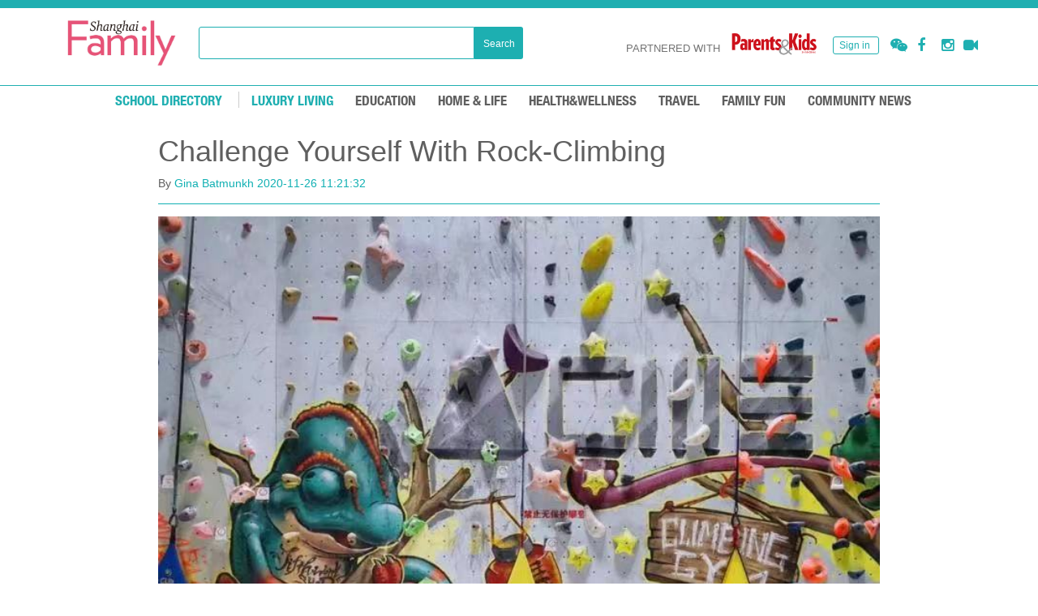

--- FILE ---
content_type: text/html; charset=UTF-8
request_url: https://www.shfamily.com/article/show/id/81162
body_size: 13966
content:
<!DOCTYPE html>
<!-- saved from url=(0020)https://shfamily.com/ -->
<html xmlns="http://www.w3.org/1999/xhtml" xml:lang="en" version="XHTML+RDFa 1.0" dir="ltr"
      class="js js flexbox flexboxlegacy canvas canvastext webgl no-touch geolocation postmessage websqldatabase indexeddb hashchange history draganddrop websockets rgba hsla multiplebgs backgroundsize borderimage borderradius boxshadow textshadow opacity cssanimations csscolumns cssgradients cssreflections csstransforms csstransforms3d csstransitions fontface generatedcontent video audio localstorage sessionstorage webworkers applicationcache svg inlinesvg smil svgclippaths"
      style="">
<head profile="http://www.w3.org/1999/xhtml/vocab">
    <meta http-equiv="Content-Type" content="text/html; charset=UTF-8">

    <meta http-equiv="X-UA-Compatible" content="IE=edge">
    <meta name="viewport" content="width=device-width, initial-scale=1">
    

    <link rel="shortcut icon" href="/default/files/favicon-1_0.ico"
      type="image/vnd.microsoft.icon">
<meta name="description"
      content="Explore, learn and discover the best of family living in Shanghai with your leading expat magazine and guide to education, health, food, travel and more.">
<meta name="robots" content="follow, index">
<link rel="canonical" href="https://shfamily.com/">
<link rel="shortlink" href="https://shfamily.com/">
<meta property="fb:pages" content="691591330903142">
<title>Family Events, Health and Schools in Shanghai | Shanghai Family</title>
<style type="text/css" media="all">
    @import  url("/css/ad_style.css");

    @import  url("/modules/system/system.base.css?pbye4x");
    @import  url("/modules/system/system.menus.css?pbye4x");
    /*@import  url("/modules/system/system.messages.css?pbye4x");*/
    @import  url("/modules/system/system.theme.css?pbye4x");
</style>
<style type="text/css" media="all">
    @import  url("/all/modules/contrib/jquery_update/replace/ui/themes/base/minified/jquery.ui.core.min.css?pbye4x");
    @import  url("/all/modules/contrib/jquery_update/replace/ui/themes/base/minified/jquery.ui.theme.min.css?pbye4x");
    /*@import  url("/all/modules/contrib/jquery_update/replace/ui/themes/base/minified/jquery.ui.menu.min.css?pbye4x");*/
    @import  url("/all/modules/contrib/jquery_update/replace/ui/themes/base/minified/jquery.ui.autocomplete.min.css?pbye4x");

    @import  url("/plugins/swiper/dist/css/swiper.css");

</style>
<style type="text/css" media="all">
    @import  url("/modules/comment/comment.css?pbye4x");
    @import  url("/all/modules/contrib/date/date_api/date.css?pbye4x");
    @import  url("/all/modules/contrib/date/date_popup/themes/datepicker.1.7.css?pbye4x");
    @import  url("/all/modules/contrib/date/date_repeat_field/date_repeat_field.css?pbye4x");
    @import  url("/modules/field/theme/field.css?pbye4x");
    @import  url("/modules/node/node.css?pbye4x");
    @import  url("/modules/user/user.css?pbye4x");
    @import  url("/all/modules/contrib/views/css/views.css?pbye4x");
    @import  url("/all/modules/contrib/ckeditor/css/ckeditor.css?pbye4x");
</style>
<style type="text/css" media="all">
    @import  url("/all/themes/family/css/fonts.css?pbye4x");
    @import  url("/all/themes/family/lib/animate/animate.min.css?pbye4x");
    @import  url("/all/themes/family/lib/hover/hover.min.css?pbye4x");
    @import  url("/all/themes/family/lib/pompiere/css/pompiere.css?pbye4x");
    @import  url("/all/themes/family/lib/fontawesome/css/font-awesome.min.css?pbye4x");
    @import  url("/all/themes/family/lib/bootstrap/css/bootstrap.min.css?pbye4x");
    @import  url("/all/themes/family/lib/bootstrap/css/jasny-bootstrap.min.css?pbye4x");
    @import  url("/all/themes/family/css/mega_menu.css?pbye4x");
    @import  url("/all/themes/family/css/family.css?pbye4x");
    @import  url("/all/themes/family/css/family_responsive.css?pbye4x");
    @import  url("/all/themes/family/css/family_fix.css?pbye4x");
</style>
<style type="text/css" media="all">
    @import  url("/all/themes/family/lib/owl-carousel/owl.carousel.css?pbye4x");
    @import  url("/all/modules/custom/fs_article/css/slide_onhover.css?pbye4x");
    @import  url("/all/themes/family/css/components/home.css?pbye4x");
</style>
<script type="text/javascript">
    var default_image = "https://shfamily.com/sites/all/themes/family/images/default.jpeg";
    var path_theme = "https://shfamily.com/sites/all/themes/family";
    var base_url = "https://shfamily.com";
    var current_path = "node/1";

</script>
<script type="text/javascript" async="" src="/js/analytics.js"></script>
<script async="" src="/js/gtm.js"></script>

<script src="/js/3949.js" async="" type="text/javascript"></script>

<script type="text/javascript" src="/js/jquery.min.js"></script>
<script type="text/javascript" src="/js/jquery.once.js"></script>
<script type="text/javascript" src="/js/drupal.js"></script>

<script type="text/javascript" src="/js/jquery.ui.core.min.js"></script>
<script type="text/javascript" src="/js/jquery.ui.widget.min.js"></script>
<script type="text/javascript" src="/js/jquery.ui.position.min.js"></script>
<script type="text/javascript" src="/js/jquery.ui.menu.min.js"></script>
<script type="text/javascript" src="/js/jquery.ui.autocomplete.min.js"></script>
<script type="text/javascript" src="/js/jquery.cookie.js"></script>
<script type="text/javascript" src="/js/jquery.form.min.js"></script>
<script type="text/javascript" src="/js/ajax.js"></script>
<script type="text/javascript" src="/js/jquery_update.js"></script>
<script type="text/javascript" src="/js/admin.js"></script>

<script type="text/javascript" src="/js/modernizr.js"></script>

<script type="text/javascript" src="/js/home.js"></script>
<script type="text/javascript" src="/js/fs_search_global_form.js"></script>
<script type="text/javascript" src="/js/progress.js"></script>
<script type="text/javascript" src="/js/bootstrap.min.js"></script>
<!--头部菜单-->
<script type="text/javascript" src="/js/megamenu.js"></script>

<script type="text/javascript" src="/js/family_main.js"></script>
<script type="text/javascript" src="/js/jasny-bootstrap.min.js"></script>

<!--分页-->
<script type="text/javascript" src="/js/page.js"></script>
<!-- HTML5 shim and Respond.js for IE8 support of HTML5 elements and media queries -->
<!-- WARNING: Respond.js doesn't work if you view the page via file:// -->
<!--[if lt IE 9]>
<script src="https://oss.maxcdn.com/html5shiv/3.7.2/html5shiv.min.js"></script>
<script src="https://oss.maxcdn.com/respond/1.4.2/respond.min.js"></script>

<![endif]-->
<script src="/js/ad_script.js">

</script>            <script>
        var _hmt = _hmt || [];
        (function() {
            var hm = document.createElement("script");
            hm.src = "https://hm.baidu.com/hm.js?1342b45317651a8fbb2284470aabd864";
            var s = document.getElementsByTagName("script")[0];
            s.parentNode.insertBefore(hm, s);
        })();
    </script>

</head>
<body class="html front not-logged-in one-sidebar sidebar-second page-node page-node- page-node-1 node-type-city og-context og-context-node og-context-node-1"
      style="">

<div id="skip-link">
    <a href="https://shfamily.com/#main-content" class="element-invisible element-focusable">Skip to main content</a>
</div>
<section id="topbar">
    <style>
    @media (min-width: 768px){
        .navbar-header{
            display: none;
        }
    }
    </style>
<div class="topbar-section">
    <div class="container">
        <nav class="navbar">
            <div id="content-topbar">
                <nav id="myNavmenu" class="navmenu navmenu-default navmenu-fixed-left offcanvas" role="navigation">
                    <ul class="nav navmenu-nav">
                        <li class="city_mobile">
                            <div class="col-xs-6 hidden city-mobile-section">
                            </div>
                        </li>
                        <div class="clearfix"></div>
                        <li><a class="menu_mobile dropdown-toggle" id="drop"
                               role="button" data-toggle="collapse" data-target="#collapse" aria-expanded="false"
                               aria-controls="collapseExample">SCHOOL DIRECTORY</a>
                            <ul class="collapse navmenu-nav nav" id="collapse">
                                <li id="sub-item">
                                    <a class="menu_mobile" id="sub-item-style"
                                       href="/schools/International%20School">International School</a></li>
                                <li id="sub-item"><a class="menu_mobile" id="sub-item-style"
                                                     href="/schools/Bilingual%20School">Bilingual School</a></li>
                                <li id="sub-item"><a class="menu_mobile" id="sub-item-style"
                                                     href="/schools/Bilingual%20Kindergarten">Bilingual Kindergarten</a>
                                </li>
                                <li id="sub-item"><a class="menu_mobile" id="sub-item-style-last"
                                                     href="/schools/Others">Activities</a>
                                </li>
                            </ul>
                        </li>

                        <li><a class="menu_mobile dropdown-toggle" id="drop"
                               role="button" data-toggle="collapse" data-target="#collapse" aria-expanded="false"
                               aria-controls="collapseExample">LUXURY LIVING</a>
                            <ul class="collapse navmenu-nav nav" id="collapse">
                                <li id="sub-item">
                                    <a class="menu_mobile" id="sub-item-style"
                                       href="/livings/column/family-fun">Family Fun</a></li>
                                <li id="sub-item"><a class="menu_mobile" id="sub-item-style"
                                                     href="/livings/column/health-items">Health Items</a></li>
                                <li id="sub-item"><a class="menu_mobile" id="sub-item-style"
                                                     href="/livings/column/restaurants">Restaurants</a>
                                </li>
                                <li id="sub-item"><a class="menu_mobile" id="sub-item-style-last"
                                                     href="/livings/column/pet-care">Pet care</a>
                                </li>
                                <li id="sub-item"><a class="menu_mobile" id="sub-item-style-last"
                                                     href="/livings/column/shopping">Shopping</a>
                                </li>
                                <li id="sub-item"><a class="menu_mobile" id="sub-item-style-last"
                                                     href="/livings/column/relocation">Relocation&Storage</a>
                                </li>
                                <li id="sub-item"><a class="menu_mobile" id="sub-item-style-last"
                                                     href="/livings/column/clubs">Clubs&Organizations</a>
                                </li>
                                <li id="sub-item"><a class="menu_mobile" id="sub-item-style-last"
                                                     href="/livings/column/lifestyle">Lifestyle</a>
                                </li>
                                <li id="sub-item"><a class="menu_mobile" id="sub-item-style-last"
                                                     href="/livings/column/hotel">Hotel</a>
                                </li>
                                <li id="sub-item"><a class="menu_mobile" id="sub-item-style-last"
                                                     href="/livings/column/teen-activities">Teen Activities</a>
                                </li>
                                <li id="sub-item"><a class="menu_mobile" id="sub-item-style-last"
                                                     href="/livings/column/service">Service</a>
                                </li>
                                <li id="sub-item"><a class="menu_mobile" id="sub-item-style-last"
                                                     href="/livings/column/beauty">Beauty</a>
                                </li>
                            </ul>
                        </li>

                        <li><a class="menu_mobile dropdown-toggle" id="drop"
                               role="button" data-toggle="collapse" data-target="#collapse" aria-expanded="false"
                               aria-controls="collapseExample">IN THE CITY</a>
                            <ul class="collapse navmenu-nav nav" id="collapse">
                                <li id="sub-item">
                                    <a class="menu_mobile" id="sub-item-style"
                                       href="/city/column/family-fun">Family Fun</a></li>
                                <li id="sub-item"><a class="menu_mobile" id="sub-item-style"
                                                     href="/city/column/health-items">Health Items</a></li>
                                <li id="sub-item"><a class="menu_mobile" id="sub-item-style"
                                                     href="/city/column/restaurants">Restaurants</a>
                                </li>
                                <li id="sub-item"><a class="menu_mobile" id="sub-item-style-last"
                                                     href="/city/column/pet-care">Pet care</a>
                                </li>
                                <li id="sub-item"><a class="menu_mobile" id="sub-item-style-last"
                                                     href="/city/column/shopping">Shopping</a>
                                </li>
                                <li id="sub-item"><a class="menu_mobile" id="sub-item-style-last"
                                                     href="/city/column/relocation">Relocation&Storage</a>
                                </li>
                                <li id="sub-item"><a class="menu_mobile" id="sub-item-style-last"
                                                     href="/city/column/clubs">Clubs&Organizations</a>
                                </li>
                                <li id="sub-item"><a class="menu_mobile" id="sub-item-style-last"
                                                     href="/city/column/lifestyle">Lifestyle</a>
                                </li>
                                <li id="sub-item"><a class="menu_mobile" id="sub-item-style-last"
                                                     href="/city/column/hotel">Hotel</a>
                                </li>
                                <li id="sub-item"><a class="menu_mobile" id="sub-item-style-last"
                                                     href="/city/column/teen-activities">Teen Activities</a>
                                </li>
                                <li id="sub-item"><a class="menu_mobile" id="sub-item-style-last"
                                                     href="/city/column/service">Service</a>
                                </li>
                                <li id="sub-item"><a class="menu_mobile" id="sub-item-style-last"
                                                     href="/city/column/beauty">Beauty</a>
                                </li>
                            </ul>
                        </li>
                        <li><a class="menu_mobile" href="https://shfamily.com/article/column/community-news">IN THE CITY</a></li>
                        <li><a class="menu_mobile" href="https://shfamily.com/article/column/community-news">COMMUNITY
                                NEWS</a></li>

                        <li><a class="menu_mobile" href="https://shfamily.com/article/column/education">EDUCATION</a>
                        </li>

                        <li><a class="menu_mobile" href="https://shfamily.com/article/column/health-wellness">HEALTH&WELLNESS</a>
                        </li>

                        <li><a class="menu_mobile" href="https://shfamily.com/article/column/travel">TRAVEL</a></li>
                        <li><a class="menu_mobile" href="https://shfamily.com/article/column/family-fun">FAMILY FUN</a>
                        </li>
                        <li><a class="menu_mobile" href="https://shfamily.com/article/column/lifestyle">LIFESTYLE</a>
                        </li>


                        <li>
                            <div class="divider-mobile"></div>
                        </li>


                        <li>
                            <div class="divider-mobile"></div>
                        </li>

                        <li class="social-mobile ">
                            <div class="col-xs-3 text-center"><a href="https://www.facebook.com/SHfam/"
                                                                 target="_blank"><i class="fa fa-facebook"
                                                                                    aria-hidden="true"></i></a>
                            </div>
                            <div class="col-xs-3 wechat"><a role="button" data-toggle="collapse"
                                                            href="https://shfamily.com/#collapse_wechat"
                                                            aria-expanded="false" aria-controls="collapse_wechat"><i
                                            class="fa fa-wechat" aria-hidden="true"></i></a></div>
                            <div class="col-xs-3 text-center"><a
                                        href="https://www.instagram.com/shanghaifamilyofficial/" target="_blank"><i
                                            class="fa fa-instagram" aria-hidden="true"></i></a></div>
                            <div class="col-xs-3 text-center"><a
                                        href="http://v.qq.com/vplus/1093d5dade851ec5a3943dada1d257fb" target="_blank"><i
                                            class="fa fa-video-camera" aria-hidden="true"></i></a></div>

                            <div class="mobile-wechat-content col-xs-12 collapse" id="collapse_wechat">
                                <img src="/images/qr_shanghai.png"
                                     width="165px">

                            </div>
                            <div class="clearfix"></div>
                        </li>
                    </ul>
                </nav>
                <div class="navbar-header">
                    <button type="button" class="navbar-toggle" data-canvas="body" data-toggle="offcanvas"
                            data-target="#myNavmenu">
                        <span class="sr-only">Toggle navigation</span>
                        <span class="icon-bar"></span>
                        <span class="icon-bar"></span>
                        <span class="icon-bar"></span>
                    </button>

                        <div style="display: inline-block;float: right;height: 30px;margin-top: 5px" class="layout-content">
                                                            <a href="/login" style="text-decoration: none;  box-sizing:border-box;padding:0 5px;display:inline-block;line-height:28px;height:28px;border: 1px solid #fff;color: #fff">Sign In</a>
                                                    </div>
                </div>
            </div><!-- /.container-fluid -->
        </nav>
    </div>
</div>


<div class="container">
    <div class="header_top">
        <div class="logo-img">
            <a href="https://shfamily.com/" title="Home" id="logo" style="display: block">
                <img id="logo_main"
                     src="/images/family.png"
                     alt="Home" class="img-responsive" style="width: 160px">
            </a>
        </div>
        <style>
            #search-form {
                /*margin: 40px auto;*/
                width: 400px;
                float: left;
                margin-top: 12px;
                margin-left: 15px;
            }

            #search-form input {
                height: 40px;
                background-color: transparent;
                outline: none;
                box-sizing: border-box;
                width: 340px;
                padding-left: 8px;
                border: 1px solid #1DAFB1;
                border-top-left-radius: 3px;
                border-bottom-left-radius: 3px;
            }

            #search-form button {
                width: 60px;
                height: 40px;
                text-align: center;
                line-height: 40px;
                background-color: #1DAFB1;
                font-size: 12px;
                color: #fff;
                /* border-radius: 3px; */
                /*padding: 0 16px;*/
                float: right;
                border: none;
                box-sizing: border-box;
                border-top-right-radius: 3px;
                border-bottom-right-radius: 3px;
            }
            .layout-content{
                display: none;
            }
            @media  screen and (max-width: 500px) {
                .layout-content{
                    display: block;
                }
                .swiper-content {
                    padding: 0 8.3%;
                }

                .main-gallery {
                    overflow: hidden;
                }

                .main-gallery .items_list {
                    padding: 0;
                }

                .main-gallery .items_list > div {
                    height: 170px !important;
                }

                .main-gallery .items_list > div img {
                    height: auto !important;
                }

                .big-box-b-content img {
                    width: 100% !important;
                    height: auto !important;
                }

                .big-box-a-content img {
                    width: 100% !important;
                    height: auto !important;
                }

                .trending_now .item-content {
                    height: 170px !important;
                }

                .img_section img {
                    height: auto !important;
                    min-height: auto !important;
                }

                #search-form {
                    width: 90% !important;
                    margin: 10px auto !important;
                    overflow: hidden;
                    float: none!important;
                }

                #search-form input {
                    width: 80%!important;
                }
                #search-form button{
                    width: 20%!important;
                }
                .logo-pk-new{
                    position: absolute;
                    top: 50px;
                    right: 15px;
                }
            }
        </style>

        <div id="search-form" >
            <form action="/search">
                <input type="hidden" name="column" value="">
                <input type="text" name="param" value="">
                <button type="submit">Search</button>
            </form>
        </div>

        <div class="follow_new_container">
            <ul class="follow_new">
                <li class="follow-us-topbar dropdown">
                    <a href="https://shfamily.com/#" class="dropdown-toggle" data-toggle="dropdown" role="button"
                       aria-haspopup="true" aria-expanded="false"><i class="fa fa-wechat"
                                                                     aria-hidden="true"></i></a>
                    <ul class="dropdown-menu wechat-topbar ">
                        <li>
                            <div class="arrow-wechat">
                                <img src="/images/arrow.png">
                            </div>
                            <div style="text-align: center">
                                <p>Shanghai Family</p>
                                <img src="https://image.shfamily.com/article-editor/2019-11-20/5dd50089a02da.png" style="width:150px">
                                <p>Parents & Kids</p>
                                <img src="https://image.shfamily.com/article-editor/2019-11-20/5dd500acc5735.png" style="width: 150px">
                            </div>
                        </li>
                    </ul>
                </li>
                <li class="follow-us-topbar ">
                    <a href="https://www.facebook.com/SHfam/" target="_blank"><i class="fa fa-facebook"
                                                                                        aria-hidden="true"></i></a>
                </li>
                <li class="follow-us-topbar ">
                    <a class="hidden" href="https://www.facebook.com/Shanghai-Family-Parents-Kids-102018718271412" target="_blank"><i
                                class="fa fa-twitter" aria-hidden="true"></i></a>
                </li>
                <li class="follow-us-topbar ">
                    <a href="https://www.instagram.com/shanghaifamilyofficialmag/?hl=en" target="_blank"><i
                                class="fa fa-instagram" aria-hidden="true"></i></a>
                </li>
                <li class="follow-us-topbar ">
                    <a href="http://v.qq.com/vplus/1093d5dade851ec5a3943dada1d257fb" target="_blank"><i
                                class="fa fa-video-camera" aria-hidden="true"></i></a>
                </li>

            </ul>
        </div>
                    <div class="signin-right new" style="margin-right: 20px;">
                <div class="signin">
                    <ul class="nav navbar-nav family_top_bar_left ">
                        <li class="login_hidden">
                            <a href="#" class="dropdown-toggle" data-toggle="dropdown" role="button"
                               aria-haspopup="true" aria-expanded="false">
                                Sign in
                            </a>

                            <ul class="dropdown-menu form-login-topbar" style="margin-top: 0px!important;">
                                <li>
                                    <div class="form-group title-login-section">
                                        <span class="title-login">Log in</span>
                                    </div>
                                    <form id="user-login-form"
                                          accept-charset="UTF-8">
                                        <div>
                                            <div class="form-group section-name">
                                                <div class="input-group">
                                                    <div class="input-group-addon"><span class="" aria-hidden="true">Username</span>
                                                    </div>
                                                    <div class="form-item form-type-textfield form-item-name">
                                                        <label for="edit-name--2">Username <span class="form-required"
                                                                                                 title="This field is required.">*</span></label>
                                                        <input type="text" name="user_name" value="" id="user_name"
                                                               size="15" maxlength="60" class="form-text required"/>
                                                    </div>
                                                </div>
                                            </div>
                                            <div class="form-group section-pass">
                                                <div class="input-group">
                                                    <div class="input-group-addon"><span class="" aria-hidden="true">Password</span>
                                                    </div>
                                                    <div class="form-item form-type-password form-item-pass">
                                                        <label for="edit-pass--2">Password <span class="form-required"
                                                                                                 title="This field is required.">*</span></label>
                                                        <input type="password" name="password" size="15" id="password"
                                                               maxlength="128" class="form-text required"/>
                                                    </div>
                                                </div>
                                            </div>
                                            <div class="form-actions form-wrapper">
                                                <input type="button" name="op" value="Log in"
                                                       class="form-submit" onclick="doLogin()"></div>
                                            <div class="item-list">
                                                <ul>
                                                    <li class="first"><a href="/register"
                                                                         title="Create a new user account.">Sign Up</a>
                                                    </li>

                                                    <li class="first"><a href="/forget-password"
                                                                         title="Forget Password.">Forget Password</a>
                                                    </li>
                                                </ul>
                                            </div>
                                        </div>
                                    </form>
                                </li>

                            </ul>

                        </li>
                    </ul>
                </div>
            </div>
                <div class="logo-pk-new">
            <a href="https://shfamily.com/" title="Home" id="logo"> <span>PARTNERED WITH</span>
                <img src="/images/parentskids-logo.png"
                     alt="parents and kids" class="img-responsive" style="width: 125px"> </a>
        </div>
    </div>
</div>

</section>

<section id="mega-menu">
    <div class="megamenu-container-new   hidden-xs">
    <div class="megamenu-section container">
        <nav class="navbar navbar-family">
            <div class="collapse navbar-collapse js-navbar-collapse collapse-family">
                <ul class="nav navbar-nav menu_top">
                    <li>
                        <a href="/schools"
                           class=" menu_mobile hvr-overline-from-center dropdown-toggle" id="drop"
                           data-toggle="dropdown" role="mouseover" aria-haspopup="true" aria-expanded="false">School
                            Directory</a>
                        <ul class="dropdown-menu dropdown-menu-school menu-option">
                            <li><a href="/schools/International School">International School</a></li>
                            <li>
                                <a href="/schools/Bilingual School">Bilingual School</a>
                            </li>
                            <li>
                                <a href="/schools/Bilingual Kindergarten">Bilingual Kindergarten</a>
                            </li>
                            <li>
                                <a href="/schools/Others">Activities</a>
                            </li>
                        </ul>
                    </li>
                    <li class="bar_small"></li>
                </ul>

                <ul class="nav navbar-nav menu_top">
                    <li>
                        <a href="/livings"
                           class=" menu_mobile hvr-overline-from-center dropdown-toggle" id="drop"
                           data-toggle="dropdown" role="mouseover" aria-haspopup="true" aria-expanded="false">LUXURY LIVING</a>
                        <ul class="dropdown-menu dropdown-menu-school menu-option">
                            <li>
                                <a
                                    href="/livings/cat/serviced-apartments-and-villas">Serviced Apartments and Villas</a></li>
                            <li><a
                                    href="/livings/cat/hotel">Hotel</a></li>
                            <li><a
                                    href="/livings/cat/restaurant">Restaurant</a>
                            </li>
                            <li><a
                                    href="/livings/cat/spa-beauty">Spa&Beauty</a>
                            </li>
                            <li><a
                                    href="/livings/cat/international-schools">International Schools</a>
                            </li>
                            <li><a
                                    href="/livings/cat/art-galleries">Art Galleries&Storage</a>
                            </li>
                            <li><a
                                    href="/livings/cat/museum">Clubs&Museum</a>
                            </li>
                            <li><a
                                    href="/livings/cat/performance">Performance</a>
                            </li>
<li><a
                                    href="/livings/cat/healthcare">Heathcare</a>
                            </li>
                        </ul>
                    </li>
                </ul>















































                                                            <ul class="nav navbar-nav menu_article">
                            <li>
                                                                                                            <a href="#"
                                           class="dropdown-toggle  hvr-overline-from-center icon_menu"
                                           
                                           data-toggle="dropdown">EDUCATION</a>
                                        <ul class="dropdown-menu dropdown-menu-school menu-option">
                                                                                            <li><a href="/article/cat/parents-voice">Parents Voice</a>
                                                </li>
                                                                                            <li><a href="/article/cat/school-matters">School Matters</a>
                                                </li>
                                                                                            <li><a href="/article/cat/hands-on">Hands on</a>
                                                </li>
                                                                                            <li><a href="/article/cat/kids-talk">Kids talk</a>
                                                </li>
                                                                                    </ul>
                                        
                                        
                                        
                                        
                                        
                                        
                                        
                                                                                                </li>
                        </ul>
                                            <ul class="nav navbar-nav menu_article">
                            <li>
                                                            </li>
                        </ul>
                                            <ul class="nav navbar-nav menu_article">
                            <li>
                                                            </li>
                        </ul>
                                            <ul class="nav navbar-nav menu_article">
                            <li>
                                                                                                            <a href="/article/column/lifestyle"
                                           onclick="redirectTo('/article/column/lifestyle')"
                                           class=" hvr-overline-from-center icon_menu">Home &amp; Life</a>
                                                                                                </li>
                        </ul>
                                            <ul class="nav navbar-nav menu_article">
                            <li>
                                                                                                            <a href="#"
                                           class="dropdown-toggle  hvr-overline-from-center icon_menu"
                                           
                                           data-toggle="dropdown">HEALTH&amp;WELLNESS</a>
                                        <ul class="dropdown-menu dropdown-menu-school menu-option">
                                                                                            <li><a href="/article/cat/wellness">Wellness</a>
                                                </li>
                                                                                            <li><a href="/article/cat/ask-doctor">Ask Doctor</a>
                                                </li>
                                                                                            <li><a href="/article/cat/health-for-kids">Health for Kids</a>
                                                </li>
                                                                                    </ul>
                                        
                                        
                                        
                                        
                                        
                                        
                                        
                                                                                                </li>
                        </ul>
                                            <ul class="nav navbar-nav menu_article">
                            <li>
                                                                                                            <a href="/article/column/travel"
                                           onclick="redirectTo('/article/column/travel')"
                                           class=" hvr-overline-from-center icon_menu">TRAVEL</a>
                                                                                                </li>
                        </ul>
                                            <ul class="nav navbar-nav menu_article">
                            <li>
                                                                                                            <a href="#"
                                           class="dropdown-toggle  hvr-overline-from-center icon_menu"
                                           
                                           data-toggle="dropdown">FAMILY FUN</a>
                                        <ul class="dropdown-menu dropdown-menu-school menu-option">
                                                                                            <li><a href="/article/cat/family-dining">Family Dining</a>
                                                </li>
                                                                                            <li><a href="/article/cat/shopping">Shopping</a>
                                                </li>
                                                                                            <li><a href="/article/cat/art-culture">Art&amp;Culture</a>
                                                </li>
                                                                                    </ul>
                                        
                                        
                                        
                                        
                                        
                                        
                                        
                                                                                                </li>
                        </ul>
                                            <ul class="nav navbar-nav menu_article">
                            <li>
                                                                                                            <a href="/article/column/community-news"
                                           onclick="redirectTo('/article/column/community-news')"
                                           class=" hvr-overline-from-center icon_menu">COMMUNITY NEWS</a>
                                                                                                </li>
                        </ul>
                                                </div>
        </nav>
    </div>
</div>
<script>
    jQuery('.nav.navbar-nav>li').mouseover(function () {
        jQuery(this).find('.dropdown-menu').show();
    })
    jQuery('.nav.navbar-nav>li').mouseleave(function () {
        jQuery(this).find('.dropdown-menu').hide();
    })
</script>

</section>
    <style>
        @media  screen and (max-width: 500px) {
            .description img {
                max-width: 100% !important;
                height: auto !important;
            }
        }

        .comments-title {
            font-size: 34px;
            font-weight: normal;
            color: #5F5F5F;
            font-weight: 500;
            border-bottom: 0.5px solid #C9C9C9;
        }

        .comment-header{
            padding-right: 15px;
            padding-left: 15px;
            color: #767676;
            background-color: #fff;
            border-bottom: 1px solid #ddd;
            border-top-left-radius: 3px;
            border-top-right-radius: 3px;
            position: relative;
        }
        .comment-header .meta{
            max-width: 78%;
            padding-top: 12px;
            padding-bottom: 12px;
        }
        .comment-header .meta .author{
            font-size: 1em;
            color: rgba(0,0,0,.87);
            font-weight: 700;
        }
        .comment-body{
            padding: 18px 15px;
            background-color: #fff;
            margin: 0;
        }
        .comment-body .px-3{
            padding-left: 1rem!important;
        }
        .px-3 p{
            margin-top: 0;
            margin-bottom: 10px;
            line-height: 30px;
        }
        .comments-content .content{
            border: 1px solid #d3e0e9;
            border-radius: 3px;
            margin-left: 0;
            -webkit-box-shadow: 0 1px 10px 0 #e0e5e8;
            box-shadow: 0 1px 10px 0 #e0e5e8;
            overflow: hidden;
            margin-top: 15px;
        }

    </style>
    <section class="container">


        <section  class="col-md-10  col-md-offset-1 content" >
                        <div class="col-xs-12 title" style="text-align: left">
                <h1>Challenge Yourself With Rock-Climbing</h1>
            </div>

            <div class="col-xs-12"
                 style="text-align: left;margin-bottom: 15px;">
                <div style="border-bottom: 1px solid #11B0B3;padding-bottom: 15px">
                    By <span style="color: #11B0B3">Gina Batmunkh</span> <span
                            style="color: #11B0B3">2020-11-26 11:21:32</span>
                </div>
            </div>

            <div class="col-xs-12">
                <img src="https://image.shfamily.com/article/2020-11-26/article16063605432318.jpg" style="width: 100%">
            </div>
            <div class="a2a_kit a2a_kit_size_32 social-mobile hidden-md hidden-lg">
                <div class="btn-group" role="group" aria-label="First group">
                    <button type="button" class="a2a_dd addtoany_share_save btn btn-default btn-lg share">
                        <i class="fa fa-share-alt" aria-hidden="true"></i>
                    </button>
                    <button type="button" class="btn btn-default btn-lg heart">
                        <i class="fa fa-heart" aria-hidden="true"></i>
                    </button>
                </div>

            </div>
            <div class="col-xs-12 description-title" style="text-align: left;color: #11B0B3">
                <h4>A life &quot;survival skill&quot; to enjoy!</h4>
            </div>
            <div class="col-xs-12 description"><p><p>Certainly, rock-climbing is one of the most exciting and challenging sports. It requires great amount of concentration and physical strength. As me and my friends like to describe it, rock-climbing is a life &ldquo;survival skill&rdquo;. Sure it entails focus when climbing up, but once you reach the top, the feeling of happiness just cannot be ignored. It most definitely is deserving of a HUGE applause! Whether you are trying it for the first time or just love the rush when climbing, we have gathered a list of places where you can enjoy the activity. To make it even more fun, bring your kids and friends along.</p>

<p>&nbsp;</p>

<p style="text-align:center"><strong>Shanghai Stadium Rock-Climbing Centre</strong></p>

<p style="text-align:center"><strong>Address: 666 Tianyaoqiao Road, near Lingling Road, Building 6,</strong></p>

<p>&nbsp;</p>

<p style="text-align:center"><img src="https://image.shfamily.com/picture/2020-11-26/picture16063604765924.jpg" style="height:600px; width:479px" /></p>

<p style="text-align:center">Photo source: dianping ( Shanghai Stadium Rock-climbing centre)</p>

<p>&nbsp;</p>

<p><strong>Shanghai Stadium&nbsp;</strong>is a multi-purpose stadium where you may find yourself surrounded by lots of sport activities. No doubt, it is well known for its rock-climbing facilities. It is a great place to visit during fall and spring, as the place has partially open areas. Different levels are available from easy to more challenging, kids areas are available as well.</p>

<p>&nbsp;</p>

<p><strong>Business hours:&nbsp;</strong></p>

<p>Monday-Friday 13:00-22:00&nbsp;</p>

<p>Weekend 10:00-22:00</p>

<p>&nbsp;</p>

<p style="text-align:center"><strong>West Bund Climbing Wall</strong></p>

<p style="text-align:center"><strong>Address: 3398 Longteng Avenue</strong></p>

<p>&nbsp;</p>

<p style="text-align:center"><img src="https://image.shfamily.com/picture/2020-11-26/picture16063604762417.jpg" style="height:600px; width:475px" /></p>

<p style="text-align:center">Photo source: dianping (binjiang panyan - 滨江攀岩）</p>

<p>&nbsp;</p>

<p>Let me start with a word:&nbsp;<strong>free</strong>. Yes, this outdoor climbing space is free and has an awesome view of the Huangpu river (now that is a bonus). The walls are not as tall as other rock-climbing places, but it will be enough if all you&rsquo;re looking for is a nice place to have fun at. It is suggested you bring gears and shoes. For all those of you that aren&rsquo;t so fond of rock-climbing, West Bund also offers all sorts of public activities.&nbsp;</p>

<p>&nbsp;</p>

<p style="text-align:center"><strong>Park Climbing Gym</strong></p>

<p style="text-align:center"><strong>Address: 199 Yangzhai Road, near Kaixuan Road</strong></p>

<p>&nbsp;</p>

<p style="text-align:center"><img src="https://image.shfamily.com/picture/2020-11-26/picture16063604766662.jpg" style="height:600px; width:459px" /></p>

<p style="text-align:center">Photo source: dianping (Park Climbing Gym)</p>

<p>&nbsp;</p>

<p>Another great spot for you to try rock-climbing is&nbsp;<strong>Park Climbing Gym</strong>, near Donghua University. If you are looking for a quiet time, the climbing facility is less busy during the morning. Staff are friendly but you need to step up on your Chinese, as they don&rsquo;t speak much English. Put your worries aside for a while and climb up because there is no time limit once you pay. Good luck!</p>

<p>&nbsp;</p>

<p><strong>Business Hours:</strong>&nbsp;</p>

<p>Monday-Friday 10:00-22:00</p>

<p>&nbsp;</p>

<p style="text-align:center"><strong>Pongo Climbing Gym</strong></p>

<p style="text-align:center"><strong>Address: 833 Zhizaoju Road, Long No.26, near Zhongshan Nan Yi Road</strong></p>

<p>&nbsp;</p>

<p style="text-align:center"><img src="https://image.shfamily.com/picture/2020-11-26/picture16063604777425.jpg" style="height:242px; width:600px" /></p>

<p style="text-align:center">Photo source: www.pongoclimbing.com</p>

<p>&nbsp;</p>

<p><strong>Pongo Climbing Gym&nbsp;</strong>specialises in bouldering, on top of that this is the only place that has walls designed by IFSC (International Federation of Sport Climbing) route setters. Such a comfortable and friendly place welcomes you with professionalism, and climbers with all levels are able to enjoy the sport. Here is an interesting fact about them, wonder what the name comes from? According to them, the name &ldquo;Pongo&rdquo; was inspired by an orangutan, as they like to spend nearly all their time up in trees.</p>

<p>&nbsp;</p>

<p><strong>Business Hours:</strong>&nbsp;</p>

<p>Monday-Friday 12:00-22:00&nbsp;</p>

<p>Weekend 10:00-21:00</p>

<p>&nbsp;</p>

<p style="text-align:center"><strong>Rock Dance Space Rockclimbing Centre(Pudong)</strong></p>

<p style="text-align:center"><strong>Address: 1200 Shibo Da Dao, near Shangnan Road</strong></p>

<p>&nbsp;</p>

<p style="text-align:center"><img src="https://image.shfamily.com/picture/2020-11-26/picture16063604779088.jpg" style="height:410px; width:600px" /></p>

<p style="text-align:center">Photo source: dianping ( Rock Dance Space Rockcliming center-岩舞空间攀岩)</p>

<p>&nbsp;</p>

<p>Climbers, listen up! This is a great spot for rock-climbing and it is located at the Mercedez-Benz Arena, for those of you who are car enthusiasts as well. What are you waiting for? Plan your weekend or take some day off during the weekday and head over to&nbsp;<strong>Space Rock-climbing center</strong>. It is kid friendly too, which makes it such an amazing way to spend your weekend. After those heavy physical exercises, relax by the Huangpu River, and enjoy the exquisite view.</p>

<p>&nbsp;</p>

<p><strong>Business Hours:</strong>&nbsp;</p>

<p>Monday-Friday 10:00-22:00&nbsp;</p>

<p>Weekend 10:00-21:00</p>

<p>&nbsp;</p>

<p style="text-align:center"><strong>Magic rock Climbing Gym</strong></p>

<p style="text-align:center"><strong>Address: 340 Hankou Road, 3F, near Shandong Zhong Road</strong></p>

<p>&nbsp;</p>

<p style="text-align:center"><img src="https://image.shfamily.com/picture/2020-11-26/picture16063604773939.jpg" style="height:411px; width:600px" /></p>

<p style="text-align:center">Photo source: dianping (Magic rock Climbing Gym - 魔岩）</p>

<p>&nbsp;</p>

<p>Even though it is not that spacious as other rock-climbing centers, it is enough for beginners to practice. Here, you can come across kids climbing all the way to the top, which might motivate you to do so yourself. Rock-climbing doesn&rsquo;t discriminate in age, gender, or status. In addition, it is located at the heart of East Nanjing Road.</p>

<p>&nbsp;</p>

<p><strong>Business Hours:&nbsp;</strong></p>

<p>Tueday-Friday 13:00-21:00&nbsp;</p>

<p>Saturday 10:00-21:00&nbsp;</p>

<p>Sunday 10:00-19:00</p>

<p>&nbsp;</p>

<p style="text-align:center"><strong>Acme Climbing</strong></p>

<p style="text-align:center"><strong>Address: 218 Meilongzhen Luojin Road, Youxigu Culture &amp; Sports Industrial Park, Building 5</strong></p>

<p>&nbsp;</p>

<p style="text-align:center"><img src="https://image.shfamily.com/picture/2020-11-26/picture16063604777774.jpg" style="height:410px; width:600px" /></p>

<p style="text-align:center">Photo source: dianping (Acme climbing)</p>

<p>&nbsp;</p>

<p><strong>Acme Climbing&nbsp;</strong>is a place worth the visit and your time. Not only are the walls insanely decorated with cute art, but also has patient coaches. They are there to guide you throughout your climb, especially if you are a beginner. People might get intimidated by the heights after reaching the top, but with persistent practice it is achievable. Come and enjoy a unique and new experience!</p>

<p>&nbsp;</p>

<p><strong>Business Hours:&nbsp;</strong></p>

<p>Tueday-Friday 13:30-22:00&nbsp;</p>

<p>Weekend 10:-21:00</p>

<p>&nbsp;</p>
</p></div>

            <!--comments start-->
            <div class="col-xs-12 comments">
                <div class="comments-title">
                    Comments
                </div>
                <div class="comments-content">
                                    </div>
                <div class="comments-textarea" style="margin-top: 15px">
                    <form id="comments-submit">
                        <textarea class="form-control" rows="5" name="content"></textarea>
                        <input type="hidden" name="article_id" value="81162">
                        <button class="btn btn-default" style="background-color: #1bb6bb;color: #fff;margin-top: 15px"
                                type="button" onclick="submitComments()">Submit
                        </button>
                    </form>
                </div>
            </div>
            <!--comments end-->

        </section>
        <div class="col-md-3 sidebar_second">
            <div>
                                                                            </div>

        </div>
    </section>
    <script>
        // jQuery(document).ready(function () {
        function submitComments() {
            var article_id = jQuery("#comments-submit").find('input[name="article_id"]').val()
            var content = jQuery("#comments-submit").find('textarea').val()

            jQuery.post(
                '/comments/store',
                {
                    article_id: article_id,
                    content: content
                },
                function (data) {
                    if (data.success == 1) {
                        alert('comment success');
                    } else {
                        alert('comment fail');
                    }
                }
            )

        }

        // })
    </script>
<section>
    <span class="hidden">split-block</span>
    <style>
    .gallery-container .swiper-slide a {
        display: block;
        height: 230px;
        width: 101%;
        background-position: center;
        background-repeat: no-repeat;
        background-size: cover;
        overflow: hidden;
        position: relative;
        text-decoration: none;
    }

    .gallery-container .swiper-slide a > div {

        position: absolute;
        top: 0;
        left: 0;
        width: 100%;
        height: 100%;
        background-color: #000;
        opacity: .5;
        display: none;
        z-index: 999;
    }

    .gallery-container .swiper-slide a > p {
        margin-top: 50px;
        text-align: center;
        color: #fff;
        font-size: 24px;
        display: none;
        position: absolute;
        z-index: 1000;
        padding: 0 20px;
        box-sizing: border-box;
    }

    .gallery-container .swiper-slide:hover a > div {
        display: block;
    }

    .gallery-container .swiper-slide:hover a > p {
        display: block;

    }
</style>

    <div class="col-xs-12 gallery-container" style="overflow: hidden">
        <div class="title-gallery">
            <a href="https://shfamily.com/gallery"><span>PHOTO GALLERY</span></a>
        </div>
        <div class="swiper-container1">
            <div class="swiper-wrapper">
                                    <div class="swiper-slide">
                        <a href="/gallery/show/id/80789" style="background-image: url('https://image.shfamily.com/gallery/2021-06-09/gallery16232092442552.jpg')">
                            
                            <div class="gallery-cover">

                            </div>
                            <p>
                                【Student Voices 2021】My Hometown English Speech Competition Photo Gallery
                            </p>
                        </a>
                    </div>
                                    <div class="swiper-slide">
                        <a href="/gallery/show/id/80787" style="background-image: url('https://image.shfamily.com/gallery/2021-06-08/gallery16231459731602.JPG')">
                            
                            <div class="gallery-cover">

                            </div>
                            <p>
                                Shanghai Family&#039;s 12th International School Expo 2021 Spring  Photo Gallery
                            </p>
                        </a>
                    </div>
                                    <div class="swiper-slide">
                        <a href="/gallery/show/id/80784" style="background-image: url('https://image.shfamily.com/gallery/2020-05-28/gallery15906397237909.jpg')">
                            
                            <div class="gallery-cover">

                            </div>
                            <p>
                                SCIS - Introducing the admission and curriculum
                            </p>
                        </a>
                    </div>
                                    <div class="swiper-slide">
                        <a href="/gallery/show/id/80783" style="background-image: url('https://image.shfamily.com/gallery/2020-05-28/gallery15906396627110.jpg')">
                            
                            <div class="gallery-cover">

                            </div>
                            <p>
                                Dulwich College Shanghai - Our Unique Approach to Mandarin
                            </p>
                        </a>
                    </div>
                                    <div class="swiper-slide">
                        <a href="/gallery/show/id/80782" style="background-image: url('https://image.shfamily.com/gallery/2020-05-28/gallery15906392173633.jpg')">
                            
                            <div class="gallery-cover">

                            </div>
                            <p>
                                Harrow International School SH - The Importance of Lower School Education
                            </p>
                        </a>
                    </div>
                            </div>
            <!-- Add Pagination -->
            <div class="swiper-pagination"></div>
        </div>
        <div class="col-xs-12 see_more" style="margin-top: 30px"><a
                    href="https://shfamily.com/gallery"><span>See more</span></a>
        </div>
    </div>
</section>
<a href="https://shfamily.com/#" id="back-to-top" title="Back to top"><span
            class="glyphicon glyphicon-menu-up"></span></a>
<section id="pre_footer">
    <style>
    .menu_footer_two li i {
        font-size: 14px;
        display: inline-block;
        width: 16px;
    }

    .pre_footer_image img {
        height: 230px;
    }

    .wrapper_logo img {
        width: 100%;
    }

    .wrapper_logo > div {
        padding-left: 0;
        padding-right: 0;
    }
</style>
<div class="pre-footer-container">
    <div class="container">

        <div class="col-xs-12 col-md-12 col-md-4 menu_footer">
            <div class="col-sm-6 menu_footer_one">
                <div class="col-xs-12 title-footer-new"><h2>About Us</h2>
                    <div class="line_footer"></div>
                </div>
                <div class="col-xs-12 menu_main">
                    <ul class="animated bounceInLeft hover-effect">
                        <li><a class="animated bounceInLeft" href="https://shfamily.com/page/about-us">About Us</a>
                        </li>
                        <li><a class="animated bounceInLeft" href="https://shfamily.com/page/why-advertise-us-with">Why
                                Advertise
                                with
                                Us</a></li>
                        
                        
                        
                        
                        
                        
                        
                        <li><a class="animated bounceInLeft" href="https://shfamily.com/page/career">Careers</a></li>
                    </ul>
                </div>
            </div>
            <div class="col-sm-6 menu_footer_two">
                <div class="col-xs-12 title-footer-new"><h2>Connect With Us</h2>
                    <div class="line_footer"></div>
                </div>
                <div class="col-xs-12 menu_main">
                    <ul class="animated bounceInRight hover-effect">
                        <li><i class="fa fa-wechat"></i><a href="https://shfamily.com/page/wechat"> Wechat</a></li>
                        
                        
                        
                        <li><i class="fa fa-mobile" style="font-size: 18px"></i>
                            
                            021-68750848
                            
                        </li>
                        <li><i class="fa fa-envelope"></i>
                            <a href="mailto:editor@shfamily.com">editor@shfamily.com</a>
                        </li>
                        
                        
                        

                    </ul>
                </div>
            </div>
        </div>

        <!-- END OUTPUT from 'sites/all/modules/custom/fs_menu/templates/fs_menu_footer.tpl.php' -->


        <div id="block-bean-downloaded-magazine" style="padding:0px"
             class="col-sm-12 col-md-8  block block-bean">


            <div class="content">

                <div class="col-xs-12 col-md-12  col-md-6 pre_footer_image">
                    <div class="col-xs-12 title-footer-new"><h2>Download The Latest Issues</h2>
                        <div class="line_footer"></div>
                    </div>
                    <div class="col-xs-12 menu_main">
                        <div class="col-xs-12 pre_footer_image_main">
                                                            <div class="col-xs-6 first_thumbnail_url ">
                                    <a href="/issue/download/78"
                                       download="">
                                        <img src="https://image.shfamily.com/issues/2025-12-08/issues17651880637469.jpg"
                                             class="img-responsive front_img">
                                        <img src="https://image.shfamily.com/issues/2025-12-08/issues17651880847276.jpg"
                                             class="img-responsive back_img hidden">

                                    </a>
                                </div>
                                                                                        <div class="col-xs-6 second_thumbnail_url">
                                    <a href="/issue/download/48"
                                       download="">
                                        <img src="https://image.shfamily.com/issues/2021-11-05/issues16360996774463.jpg"
                                             class="img-responsive front_img">
                                        <img src="https://image.shfamily.com/issues/2021-11-05/issues16360996821650.jpg"
                                             class="img-responsive back_img hidden">
                                    </a>
                                </div>
                                                    </div>
                    </div>
                </div>
                <div class="col-xs-12 col-md-12 col-md-6 pre_footer_image">
                    <div class="col-xs-12 title-footer-new"><h2>Download The Guides</h2>
                        <div class="line_footer"></div>
                    </div>
                    <div class="col-xs-12 menu_main">
                        <div class="col-xs-12 pre_footer_image_main">
                                                            <div class="col-xs-6 second_thumbnail_url">
                                    <a href="/guide/download/76"
                                       download="">
                                        <img src="https://image.shfamily.com/guides/2025-08-23/guides17559474235165.jpg"
                                             class="img-responsive front_img">

                                        <img src="https://image.shfamily.com/guides/2025-08-23/guides17559474281520.jpg"
                                             class="img-responsive back_img hidden">
                                    </a>
                                </div>
                                                                                                <div class="col-xs-6 second_thumbnail_url">
                                        <a href="/guide/download/77"
                                           download="">
                                            <img src="https://image.shfamily.com/guides/2025-08-23/guides17559484546743.jpg"
                                                 class="img-responsive front_img">

                                            <img src="https://image.shfamily.com/guides/2025-08-23/guides17559484585230.jpg"
                                                 class="img-responsive back_img hidden">
                                        </a>
                                    </div>
                                                        </div>
                    </div>

                </div>

            </div>
        </div>
    </div>
    <div class="container section_logo">
        <div class="wrapper_logo">
            <div class="col-xs-3 col-sm-3 logo_item">
                <a href="https://shfamily.com/#">
                    <img id="color" class="hidden"
                         src="/images/xinmin.png">
                    <img id="grey"
                         src="/images/xinmin-1.png">
                </a>
            </div>
            <div class="col-xs-3  col-sm-3 logo_item">
                <a href="https://shfamily.com/#">
                    <img id="color" class="hidden"
                         src="/images/family.png">
                    <img id="grey"
                         src="/images/family-1.png">
                </a>
            </div>
            <div class="col-xs-3  col-sm-3 logo_item">
                <a href="https://shfamily.com/#">
                    <img id="color" class="hidden"
                         src="/images/parentskids.png">
                    <img id="grey"
                         src="/images/parentskids-1.png">
                </a>
            </div>
            <div class="col-xs-3 col-sm-3 logo_item">
                <a href="http://humaniuwa.com/" target="_blank">
                    <img id="color" class="hidden"
                         src="/images/hmw.png">
                    <img id="grey"
                         src="/images/hmw-1.png">
                </a>
            </div>
        </div>
    </div>
</div>
<section>
    <div class="footer-family col-xs-12">
        <i class="fa fa-copyright" aria-hidden="true"></i>
        2016 Family. All rights reserved.&nbsp;
                <a target="_blank" href="http://beian.miit.gov.cn">
            <img src="/images/beian.png" class="img-check-processed"> 沪ICP备15036271号-2
        </a>
            </div>
</section>
</section>

<script src="/plugins/swiper/dist/js/swiper.js"></script>
<script>

    if ((navigator.userAgent.match(/(phone|pad|pod|iPhone|iPod|ios|iPad|Android|Mobile|BlackBerry|IEMobile|MQQBrowser|JUC|Fennec|wOSBrowser|BrowserNG|WebOS|Symbian|Windows Phone)/i))) {
        /*window.location.href="你的手机版地址";*/
        var swiper = new Swiper('.swiper-container1', {
            slidesPerView: 1,
            spaceBetween: 15,
            autoplay:true
        });
    }
    else {
        /*window.location.href="你的电脑版地址";    */
        var swiper = new Swiper('.swiper-container1', {
            slidesPerView: 4,
            spaceBetween: 15,
            autoplay:true
        });
    }



    function doLogin() {
        jQuery.post(
            '/doLogin',
            {
                'user_name':jQuery('#user_name').val(),
                'password':jQuery('#password').val()
            },
            function (data) {
                if (data.success == 1){
                    alert('login success')
                    location.reload()
                } else{
                    alert('login fail')
                }
            }
        )
    }
</script>
</body>
</html>


--- FILE ---
content_type: text/css
request_url: https://www.shfamily.com/css/ad_style.css
body_size: 444
content:


.push_down {
    width: 100%;
    height: auto;
    text-align: center;
    margin: 0 auto;

    margin-bottom: 15px;
    position: relative;
    /*width: 1140px;*/
    display: none;
    overflow: hidden;
}
@media screen and (max-width: 500px) {
    .push_down {
        margin-top: 43px;
    }
}
.push_down .cloneAd{
    display: block;
    width: 30px;
    height: 30px;
    position: absolute;
    right: 0px;
    top: 0px;
    border: 1px solid #ccc;
    border-radius: 50%;
    font-size: 30px;
    text-align: center;
    line-height: 22px;
    cursor: pointer;
}


.push_down img {
    width: 100%;
    /*width: 1140px;*/
    height: auto;
}

.top_banner {
    text-align: center;
    margin-bottom: 15px;
    margin-top: 15px;
    padding: 0 5px;
}

.top_banner img {
    width: 100%;
    height: auto;
}

.middle_banner {
    text-align: center;
    margin: 15px 0;

}

.middle_banner img {
    width: 728px;
    height: 90px;
}

.sky_scraper_a {
    text-align: center;
    margin-top: 15px;

}

.sky_scraper_a img {
    width: 300px;
    height: 600px;
}

.sky_scraper_b {
    text-align: center;
    margin-top: 15px;

}

.sky_scraper_b img {
    width: 300px;
    height: 300px;
}


--- FILE ---
content_type: text/css
request_url: https://www.shfamily.com/all/themes/family/css/fonts.css?pbye4x
body_size: 510
content:
@font-face {font-family: "Helvetica Neue 77 Bold Condensed";
  src: url("../fonts/d72e521f27450184733d89aa499e531c.eot"); /* IE9*/
  src: url("../fonts/d72e521f27450184733d89aa499e531c.eot?#iefix") format("embedded-opentype"), /* IE6-IE8 */
  url("../fonts/d72e521f27450184733d89aa499e531c.woff2") format("woff2"), /* chrome、firefox */
  url("../fonts/d72e521f27450184733d89aa499e531c.woff") format("woff"), /* chrome、firefox */
  url("../fonts/d72e521f27450184733d89aa499e531c.ttf") format("truetype"), /* chrome、firefox、opera、Safari, Android, iOS 4.2+*/
  url("../fonts/d72e521f27450184733d89aa499e531c.svg#Helvetica Neue 77 Bold Condensed") format("svg"); /* iOS 4.1- */
} 

@font-face {
    font-family: 'verlag-Black';
    src: url('../fonts/Verlag-Black.otf') format('otf');
    font-weight: normal;
    font-style: normal;

}


@font-face {
    font-family: 'the_only_exceptionregular';
    src: url('../fonts/theonlyexception-webfont.woff2') format('woff2'),
         url('../fonts/theonlyexception-webfont.woff') format('woff');
    font-weight: normal;
    font-style: normal;

}



@font-face {
    font-family: 'verlag-black';
    src: url('../fonts/verlag-black.woff') format('woff2');
    font-weight: normal;
    font-style: normal;

}
@font-face {
    font-family: 'karla-regular';
    src: url('../fonts/Karla-Regular.ttf') format('ttf');
    font-weight: normal;
    font-style: normal;
}
@font-face {
    font-family: 'karla-bold';
    src: url('../fonts/Karla-Bold.ttf') format('ttf');
    font-weight: normal;
    font-style: normal;
}
@font-face {
    font-family: 'karla-bold-italic';
    src: url('../fonts/Karla-BoldItalic.ttf') format('ttf');
    font-weight: normal;
    font-style: normal;
}
@font-face {
    font-family: 'karla-italic';
    src: url('../fonts/Karla-Italic.ttf') format('ttf');
    font-weight: normal;
    font-style: normal;
}




 

--- FILE ---
content_type: text/css
request_url: https://www.shfamily.com/all/themes/family/lib/pompiere/css/pompiere.css?pbye4x
body_size: 330
content:
/* Generated by Font Squirrel (https://www.fontsquirrel.com) on August 3, 2016 */



@font-face {
    font-family: 'pompiere_regular';
    src: url('../fonts/pompiere-regular-webfont.woff2') format('woff2'),
         url('../fonts/pompiere-regular-webfont.woff') format('woff');
    font-weight: normal;
    font-style: normal;

}

--- FILE ---
content_type: text/css
request_url: https://www.shfamily.com/all/themes/family/css/mega_menu.css?pbye4x
body_size: 2886
content:
.nav .open > a.dropdown-toggle,
.nav .open > a.dropdown-toggle:focus,
.nav .open > a.dropdown-toggle:hover {
    background-color: transparent;
    border-color: transparent;
}
.directory_container_menu {
    border-left: 1px solid #4d4d4d;
}
.directory_container_menu .icon_menu {
    background-image: url("../images/icon/icon_directory.png");
    margin-left: 12px!important;
}
.events_container_menu .icon_menu {
    background-image: url("../images/icon/icon_event.png");
}
.schoolcomparator_container_menu .icon_menu {
    background-image: url("../images/icon/icon_school.png");
}
.pictures_container_menu .icon_menu {
    background-image: url("../images/icon/icon_picture.png");
}
.icon_menu {
    background-position: 0px 2px;
    background-repeat: no-repeat;
    background-size: 15px 15px;
}
.megamenu-container {
    font-size: 15px;
    margin-top: 10px;
    height: 42px;
    margin-bottom: 15px;
    padding-top: 8px;
    border-top:1px solid #DDD;
    border-bottom:1px solid #DDD;
    width: 100%;
    clear: both;

}
@media (max-width: 991px){
    .megamenu-container{
        display:none;
    }
}

.megamenu-container .nav > li.dropdown > a {
    padding-right: 5px!important;
    padding-left: 5px!important;
    /*   font-family: 'karla-regular' !important;*/
    color:#2E201B;
}
.megamenu-container .listing > li.mega-dropdown > a {
    padding-right: 3px!important;
    padding-left: 17px!important;
}
.megamenu-container .navbar-nav > li > a {
    padding-bottom: 0px;
    padding-top: 0px;
}
.megamenu-container .nav > li > a {
    margin-left: 2px;
    margin-right: 5px;
    padding-left: 17px;
    padding-right: 13px;
}
.megamenu-container .nav > li > a:hover {
    background-color: transparent;
}
.megamenu-container .nav > li > a:focus {
    background-color: transparent;
}
.megamenu-container .nav > li.mega-dropdown > a {
    font-size: 15px;
    margin-left: 2px;
    margin-right: 8px;
    padding-left: 17px;
    padding-right: 10px;
}
.collapse-family {
    padding-left: 0px;
}
.collapse-family ul > li.dropdown {
    position: static;
}
.menu_article a.underline_m,
.education_container_menu a.underline_m,
.health_wellness_container_menu a.underline_m,
.food_drink_container_menu a.underline_m,
.home_style_container_menu a.underline_m,
.parenting_container_menu a.underline_m,
.shopping_container_menu a.underline_m,
.thingstodo_container_menu a.underline_m,
.travel_container_menu a.underline_m {
    padding-bottom: 7px!important;
}
.menu_article a.underline_m:hover,
.education_container_menu a.underline_m:hover,
.health_wellness_container_menu a.underline_m:hover,
.food_drink_container_menu a.underline_m:hover,
.home_style_container_menu a.underline_m:hover,
.parenting_container_menu a.underline_m:hover,
.shopping_container_menu a.underline_m:hover,
.thingstodo_container_menu a.underline_m:hover,
.travel_container_menu a.underline_m:hover {
    background-color: transparent!important;
    background-image: url("../images/family_style/underline.png");
    background-position: 0px 19px;
    background-repeat: no-repeat;
    background-size: 100% 4px;
}
.menu_article a.underline_m:focus,
.education_container_menu a.underline_m:focus,
.health_wellness_container_menu a.underline_m:focus,
.food_drink_container_menu a.underline_m:focus,
.home_style_container_menu a.underline_m:focus,
.parenting_container_menu a.underline_m:focus,
.shopping_container_menu a.underline_m:focus,
.thingstodo_container_menu a.underline_m:focus,
.travel_container_menu a.underline_m:focus {
    background-color: transparent!important;
}
.menu_article a.underline_menu,
.education_container_menu a.underline_menu,
.health_wellness_container_menu a.underline_menu,
.food_drink_container_menu a.underline_menu,
.home_style_container_menu a.underline_menu,
.parenting_container_menu a.underline_menu,
.shopping_container_menu a.underline_menu,
.thingstodo_container_menu a.underline_menu,
.travel_container_menu a.underline_menu {
    background-color: transparent!important;
    background-image: url("../images/family_style/underline.png");
    background-position: 0px 19px;
    background-repeat: no-repeat;
    background-size: 100% 4px;
}
.home_style {
    border-bottom: 2px solid #d5f5fb;
    margin-right: 10px;
}
.dropdown-menu-family {
    font-size: 15px;
    margin-top: 25px!important;
    padding: 0px;
    top: 0%;
    width: 787px;
}
.dropdown-menu-family .nav-tabs.nav-tabs-left {
    border-bottom: 0;
    border-right: 0;
    float: left;
    height: 200px;
    max-width: 33%;
}
.dropdown-menu-family .nav-tabs.nav-tabs-left li {
    float: none;
    margin: 0;
}
.dropdown-menu-family .nav-tabs.nav-tabs-left li a {
    margin-right: -1px;
    margin-left: -1px;
}
.dropdown-menu-family .nav-tabs.nav-tabs-left li a:hover {
    background-color: white!important;
    border: none;
}
.dropdown-menu-family .nav-tabs.nav-centered li a {
    text-align: center;
}
.dropdown-menu-family .tab-content.side-tabs .tab-pane {
    display: none;
    overflow-y: auto;
    padding: 1.0rem;
}
.dropdown-menu-family .tab-content.side-tabs-left {
    margin-left: 45px;
}
.dropdown-menu-family .tab-content.side-tabs-left a {
    text-decoration: none;
}
.dropdown-menu-family .tab-content.side-tabs-left .tab-pane.active {
    display: block;
    font-weight: 300;
    letter-spacing: 0.1em;
}
.dropdown-menu-family .tab-content.side-tabs-left .tab-pane div.col-xs-4 {
    padding: 5px;
}
.dropdown-menu-family .tab-content.side-tabs-left .tab-pane img {
    width: 100%;
}
.dropdown-menu-family .tab-mega-menu ul.nav-tabs {
    height: 270px!important;
    width: 165px;
}
.dropdown-menu-family .nav-tabs > li > a {
    border-radius: 0px;
    border: none;
}
.dropdown-menu-family .nav-tabs.nav-tabs-left li.active a:hover,
.dropdown-menu-family .nav-tabs.nav-tabs-right li.active a:hover,
.dropdown-menu-family .nav-tabs.nav-tabs-left li.active .glyphicon:hover,
.dropdown-menu-family .nav-tabs.nav-tabs-right li.active .glyphicon:hover {
    color: #444444;
}
.dropdown-menu-family .nav-tabs.nav-tabs-left li.active a{
    background-color: transparent;
}
.dropdown-menu-family .nav-tabs.nav-tabs-right li.active a,
.dropdown-menu-family .nav-tabs.nav-tabs-left li.active a:hover,
.dropdown-menu-family .nav-tabs.nav-tabs-right li.active a:hover,
.dropdown-menu-family .nav-tabs.nav-tabs-right li.active a:focus {
    background-color: white;
    margin-left: 0px!important;
}
.dropdown-menu-family .nav-tabs.nav-tabs-left li:not(:last-of-type),
.dropdown-menu-family .nav-tabs.nav-tabs-right li:not(:last-of-type) {
    margin-bottom: -1px;

}
.dropdown-menu-family .nav .open > a,
.dropdown-menu-family .nav .open > a:focus,
.dropdown-menu-family .nav .open > a:hover {
    background-color: white!important;
    border: none;

}
.dropdown-menu-family .nav-tabs > li.active > a:focus{
    border:none;
    margin-left: 0px!important;
}
.dropdown-menu-family .nav-tabs > li.active > a:hover {
    background-color: white!important;
    border: none;
    margin-left: 0px!important;
}
.dropdown-menu-school {
   color: #5f5f5f;
   font-size: 13px;
   box-shadow: 0 2px 2px rgba(0,0,0,0.15);
   border: none;
   border-radius: 0;
}
.menu_article .tab-mega-menu ul.nav-tabs,.menu_article .read-more a  {
    background-color: #1FAFB1 ;
}
.menu_article  .read-more a:hover,.menu_article  .read-more a:focus  {
    color: #1FAFB1 ;
    background-color:#5E534B;
}
.menu_article #my_side_tabs img  {
    border: 3px solid #1FAFB1;
}
.food_drink_container_menu .tab-mega-menu ul.nav-tabs ,.food_drink_container_menu .read-more a  {
    background-color: #f8efb6;
    height: 210px;
}
.food_drink_container_menu #my_side_tabs img{
    border: 3px solid #f8efb6;
}
.health_wellness_container_menu .tab-mega-menu ul.nav-tabs ,.health_wellness_container_menu .read-more a  {
    background-color: #f09ea4;
}
.health_wellness_container_menu #my_side_tabs img ,.health_wellness_container_menu .read-more a {
    border: 3px solid #f09ea4;
}
.thingstodo_container_menu .tab-mega-menu ul.nav-tabs , .thingstodo_container_menu .read-more a {
    background-color: #fce5ea !important;
}
.thingstodo_container_menu #my_side_tabs img {
    border: 3px solid #fce5ea;
}
.parenting_container_menu .tab-mega-menu ul.nav-tabs, .parenting_container_menu .read-more a  {
    background-color: #a7e4ff !important;
}
.parenting_container_menu #my_side_tabs img {
    border: 3px solid #a7e4ff;
}
.education_container_menu .tab-mega-menu ul.nav-tabs,.education_container_menu .read-more a  {
    background-color: #f6cafd !important;
}
.education_container_menu #my_side_tabs img  {
    border: 3px solid #f6cafd;
}

.travel_container_menu .tab-mega-menu ul.nav-tabs,.travel_container_menu .read-more a {
    background-color: #ccc7ff !important;
}
.travel_container_menu #my_side_tabs img {
    border: 3px solid #ccc7ff;
}
.shopping_container_menu .tab-mega-menu ul.nav-tabs,.shopping_container_menu  .read-more a {
    background-color: #fce5ea !important;
}
.shopping_container_menu #my_side_tabs img {
    border: 3px solid #fce5ea;
}
.home_style_container_menu .tab-mega-menu ul.nav-tabs {
    background-color: #d5f5fb !important;
}
.home_style_container_menu  .read-more a:hover,.home_style_container_menu  .read-more a:focus  {
    color: #d5f5fb !important;
    background-color:#5E534B!important;
}
.home_style_container_menu  .read-more a {
    background-color: #d5f5fb !important;
}

.home_style_container_menu #my_side_tabs img {
    border: 3px solid #d5f5fb;
}

.food_drink_container_menu  .read-more a:hover,.food_drink_container_menu .read-more a:focus  {
    color: #f8efb6 !important;
    background-color:#5E534B!important;
}


.shopping_container_menu  .read-more a:hover,.shopping_container_menu .read-more a:focus  {
    color: #fce5ea !important;
    background-color:#5E534B!important;
}
.travel_container_menu  .read-more a:hover,.travel_container_menu .read-more a:focus  {
    color: #ccc7ff !important;
    background-color:#5E534B!important;
}
.education_container_menu .read-more a:hover,.education_container_menu  .read-more a:focus  {
    color: #f6cafd !important;
    background-color:#5E534B!important;
}
.parenting_container_menu .read-more a:hover,.parenting_container_menu  .read-more a:focus  {
    color: #a7e4ff !important;
    background-color:#5E534B!important;
}
.thingstodo_container_menu  .read-more a:hover,.thingstodo_container_menu .read-more a:focus  {
    color: #fce5ea !important;
    background-color:#5E534B!important;
}
.health_wellness_container_menu  .read-more a:hover,.health_wellness_container_menu  .read-more a:focus  {
    color: #f09ea4 !important;
    background-color:#5E534B!important;
}

.navbar-family {
    /*//   margin-bottom: 0px;*/
    display: table;
    margin: auto;
    min-height:0px;
}
#myNavmenu .directory_mobile_menu {
    background-image: url("../images/icon/icon_directory.png");
}
#myNavmenu .events_mobile_menu {
    background-image: url("../images/icon/icon_event.png");
}
#myNavmenu .school_mobile_menu {
    background-image: url("../images/icon/icon_school.png");
}
#myNavmenu .pictures_mobile_menu {
    background-image: url("../images/icon/icon_picture.png");
}
.dropdown-menu-family .tab-content.side-tabs-left .tab-pane .item-tabs {
    min-height: 220px;
}
.dropdown-menu-family .tab-content.side-tabs-left .tab-pane .read-more a{
    padding: 5px;
    font-size: 12px;
    font-weight: bold;
}

.menu_top_section{
    margin-top: 25px;
    margin-bottom: 5px;
    float:left;
}
.menu_top_section  ul
{
    margin: 0px;
    padding: 0px;
    list-style-type: none;
}

.menu_top_section  a
{
    display: block;
    font-size:15px;
    /*    font-family: 'karla-bold' !important;*/
    color:#1FAFB1;
    text-decoration:none;
    text-align: center;
    font-weight: bold;
    text-transform:uppercase;
}
@media (max-width: 1025px){
    .menu_top_section  a
    {
        font-size:14px;
    }
}

.menu_top_section  a:hover
{
    color:#333;
}
.menu_top_section  a.active_top_menu{
    text-decoration:underline;
}
.menu_top_section li
{
    list-style: none;
    float: left;
    padding-right: 1.5em;
    padding-left: 1.5em;
    border-left: 1px solid #DDD;

}

.menu_top_container.fix{
    position: fixed;
    top: 0;
    background: white;
    width: 100%;
    height: 50px;
    padding-top: 13px;
    z-index: 44;
}
/*.megamenu-container.navbar-fixed-top{
    top: 50px;
}*/

#logo_main.fix {
    position: fixed;
    top: 32px;
    z-index: 9022;
    left: 30px;
    height: 50px;
}

@media (max-width:1200px){
    .menu_top_section li {
        padding-right: 10px;
        padding-left: 10px;
        margin:0;
    }

}

.megamenu-container .main-menu-right{
    width:auto;
}

.megamenu-container ul.main-menu-right li{
    width: auto;
    padding: 2px 5px;
    background: #EFEFEF;
    margin-left: 5px;
    margin-right: 5px;
    font-size: 12px;

}

.megamenu-container ul.main-menu-right li a.right-menu-item{
    color:#F08C9D;
}


.megamenu-container ul.main-menu-right li .dropdown-menu{
    right: auto;
    left:auto;
}
.megamenu-container-new .navbar-nav>li>a{
    padding: 10px 10px;
    text-transform:uppercase;
    font-family: "Helvetica Neue 77 Bold Condensed";
    font-size:17px;


}
@media (max-width: 1200px){
    .megamenu-container-new .navbar-nav>li>a{
        padding: 10px 10px;
    }

    .megamenu-container .nav > li.mega-dropdown > a{
        margin-right:0;
    }
}

@media (max-width: 991px){
    .megamenu-container-new {
        display:none;
    }
}

.megamenu-container-new .navbar-nav>li>a:hover{
    background-color:transparent!important;
    color:#1FAFB1!important;
}
.megamenu-container-new .megamenu-section{
    margin-top:-1px;
}
.megamenu-container-new {
    border-top:1px solid #1FAFB1 ;
}
#mega-menu{
    margin-top:20px;
}
.menu_top a{
    color:#1FAFB1;
}
.win a{
    color: #ed4c75;
}
.bar_small{
    border-right: 1px solid #ccc;
    height: 20px;
    padding: 0px 5px;
    margin-top: 7px;
    margin-right: 5px;
}
.navbar-fixed-top-family .megamenu-section{
    margin-top: -5px;
}


--- FILE ---
content_type: text/css
request_url: https://www.shfamily.com/all/themes/family/css/family.css?pbye4x
body_size: 8508
content:
body {
    color: #5f5f5f;

}

body a {
    color: #5f5f5f;
}
body a:hover {
    color: black;
}
.reset {
    padding: 0px;
    margin: 0px;
}
#content-topbar .navbar-default {
    background-color: #1FAFB1 !important;
    border-color: none;
}
#content-topbar .navbar-default .navbar-nav > .active > a {
    background-color: #1FAFB1 !important;
    text-decoration: none;
}
#content-topbar .navbar-default .navbar-nav > .active > a:hover {
    background-color: #1FAFB1 !important;
    text-decoration: none;
}
#content-topbar .navbar-default .navbar-nav > .active > a:focus {
    background-color: #1FAFB1 !important;
    text-decoration: none;
}
#content-topbar .navbar-default .navbar-nav > .open > a {
    background-color: #1FAFB1;
    text-decoration: none;
}
#content-topbar .navbar-default .navbar-nav > .open > a:hover {
    background-color: #1FAFB1 !important;
    text-decoration: none;
}
#content-topbar .navbar-default .navbar-nav > .open > a:focus {
    background-color: #1FAFB1 !important;
    text-decoration: none;
}
#content-topbar .navbar-default .navbar-toggle {
    background-color: #1FAFB1 !important;
    border-color: none;
}
#content-topbar .navbar-default .navbar-toggle:hover {
    background-color: #1FAFB1 !important;
}
#content-topbar .navbar-default .navbar-toggle:focus {
    background-color: #1FAFB1 !important;
}
#content-topbar .navbar-default .navbar-collapse {
    background-color: #1FAFB1 !important;
    border-color: none;
}
#content-topbar .navbar-default .navbar-form {
    background-color: #1FAFB1 !important;
    border-color: none;
}
#content-topbar .nav .open > a {
    background-color: #1FAFB1;
}
#content-topbar .nav .open > a:focus {
    background-color: #1FAFB1;
}
#content-topbar .nav .open > a:hover {
    background-color: #1FAFB1;
}
#content-topbar .nav > li > a {
    border-radius: 2px;
    color: #D8EBEC;
    font-size: 13px;
    margin-top: 3px;
    margin: 7px;
    padding: 0px 8px 1px 8px;
    text-decoration: none;
}
#content-topbar .nav > li > a:focus {
    background-color: #1FAFB1 !important;
    text-decoration: none;
}
#content-topbar .nav > li > a:hover {
    background-color: #1FAFB1;
    text-decoration: none;
}
#content-topbar .navbar-toggle {
    float: left;
    height: 27px;
    margin-top: 5px;
    padding-left: 3px!important;
    padding: 0px;
    width: 3 0px;
}
#content-topbar .navbar-toggle:hover {
    border: 1px solid white;
}
#content-topbar .navbar-toggle .icon-bar {
    background-color: white;
    border-radius: 1px;
    height: 2px;
    margin-right: 3px;
    width: 25px;
}
#content-topbar .dropdown-menu > li > a {
    font-size: 13px;
}
ul.menu-city li > a:hover {
    background-color: #fafaf9;
}
.follow-us-label-topbar {
    font-size: 13px;
    margin-top: 8px;
}
.follow-us-topbar a {
    border: none!important;
    font-size: 16px!important;
}

.follow-us-topbar a:hover i{
    color:#2caeaf;
}
.form-login-topbar {
    border-radius: 4px!important;
    margin-left: -15px;
    margin-top: 5px!important;
    padding: 10px 10px 0px 10px;
    width: 330px;
    border:2px solid #1FAFB1;
    right:-12px;
    left:auto;
}
.title-login-section {
    font-size: 17px;
    color:#1FAFB1;
}
#user-login-form .item-list {
    float: left;
    margin-left: 50px;

}
/*#user-login-form .item-list ul {
    border: 0;
    margin-left: -20px;
    margin-top: 11px;
    padding: 0;
}*/
#user-login-form .item-list .last {
    border-left: 1px solid gray;
    margin-left: 8px;
    padding-left: 0px;
}
#user-login-form .item-list li {
    display: inline-block;
    height: 25px;
    list-style: none;
    padding-top: 2px;
}
#user-login-form .item-list li a{
    color:#333;
    font-weight:normal;
}

#user-login-form .item-list li a:hover{
    color:#2caeaf;
}

#user-login-form .form-actions {
    float: left;
    margin-bottom: 5px;
    position: absolute;
    right: 30px;
    bottom: 50px;

}
#user-login-form .form-actions input {
    background-color: #00D5EC !important;
    border-color: transparent;
    border-radius: 5px;
    color: white;
    height: 30px;
    padding-left: 10px;
    padding-right: 10px;
    width: 70px;
}
#user-login-form label {
    display: none;
}
#user-login-form .form-item {
    margin: 0px;
}
#user-login-form input {
    background-color: white!important;
    height: 31px;
    width: 200px;
    float:left;
    border:1px solid #DDD;
}


#user-login-form .form-item-pass input{
    width:120px;
}

#user-login-form a {
    text-decoration: none;
}
#user-login-form .input-group-addon {
    background:#FFF;
    padding:0px 20px 0px 0px;
    border:0;
    height: 30px;
    color: #000;
}
.btn-login {
    font-size: 13px;
    min-width: 51px;
    padding: 0px;
}
.btn-login button {
    background-color: red;
    border-radius: 0px;
    font-size: 13px;
    height: 30px;
    padding-top: 6px;
}
.border-right {
    border-right: 1.5px solid #5f5f5f;
    margin-right: 10px;
}
.arrow-login {
    left: 36px;
    position: absolute;
    top: -16px;
}
.btn-login-a {
    margin-top: 6px;
}
.menu-city {
    border-radius: 4px!important;
    margin-left: 12px;
    margin-top: 2px!important;
    width: 100%;
    left: 13px;
}
.arrow-city {
    left: 30px;
    position: absolute;
    top: -16px;
}
.wechat-topbar {
    border-radius: 3px!important;
    margin-right: -95px !important;
}
.arrow-wechat {
    left: 10px;
    position: absolute;
    top: -16px;
}
.slide-show-item {
    padding: 0px;
}
.carousel-control-family-left {
    display: inline-block;
    font-size: 35px;
    left: 15px;
    position: absolute;
    top: 40%;
    z-index: 5;
    color: rgba(255, 255, 255, 0.7);
}
.carousel-control-family-right {
    display: inline-block;
    font-size: 35px;
    position: absolute;
    right: 15px;
    top: 40%;
    z-index: 5;
    color: rgba(255, 255, 255, 0.7);
}
calandar-container {
    display: inline-block;
    font-size: 35px;
    position: absolute;
    right: 15px;
    top: 52%;
    z-index: 5;
}
.img-icon {
    height: 46px;
    left: 30px;
    position: relative;
    width: 65px;
}
.sponsored.img-icon {
    height: auto;
    left: -4px;
    position: absolute;
    width: 90px;
    top: 10px;
}

.img-icon-content-1 {
    display: none!important;
}
.logo-img {
    width: 160px;
    float:left;
    /*margin-right: 10px;*/
}
#parent_kids {
    position: absolute;
    right: 0px;
    top: 0px;
}
#logo .container {
    position: relative;
}
.logo-img img {
    display: block;
    margin-left: auto;
    margin-right: auto;
}
.title-list {
    margin-bottom: 5px;
    margin-left: auto;
    margin-right: auto;
    maring-top: 5px;
}
.header-item {
    padding: 30px 0px 20px 0px;
    text-align: center;
    font-size: 35px;
    color: #1FAFB1;
    font-weight: bold;
    font-family: 'verlag-black';
}
.title-item-first {
    bottom: 0px;
    /*height: 48px;*/
    opacity: 0.9;
    padding-left: 15px;
    position: absolute;
    width: 99%;
    background: linear-gradient(46deg, black, rgba(255, 255, 255, 0.08));
    font-size: 18px;
    color: #FFF;
    padding-top: 10px;
    margin-left: 0px!important;
    margin-top: 7px;
    padding-bottom: 10px;
}
.title-item-first a:hover {
    color: #1FAFB1 !important;
    text-decoration: none;
}
.img-icon-item {
    left: 35px;
    position: absolute;
    top: -4px;
    z-index: 1;
}
.img-icon-item img {
    width: 50px;
}
.sponsored.img-icon-item {
    left: -2px;
    position: absolute;
    top: 10px;
    z-index: 1;
}
.sponsored.img-icon-item img {
    width: 100%;
}
.item-content {
    margin-top: 10px;
    margin: 0px;
    padding-bottom: 5px;
    padding-left: 5px;
    padding-right: 5px;
}
.items {
    margin-left: auto;
    margin-right: auto;
}
.title-item {
    margin-left: 5px;
    margin-top: 7px;
}
.first-item {
    margin-bottom: 20px;
}
.what_new .first-item .img-item {
    height: auto;
    border-radius: 0px!important;
}
.trending_now a {
    text-decoration: none;
    color: white;
}
.trending_now a:hover {
    text-decoration: none;
    color: white;
}
.trending_now .first-item {
    padding-left: 5px;
    padding-right: 5px;
}
/*responsive big items*/
@media (max-width: 699px) {
    .trending_now .first-item .img-item {
        height: auto;
    }
}
@media (min-width: 520px), (max-width: 1151px) {
    .trending_now .first-item .img-item {
        height: auto;
    }
}
@media (min-width: 1152px) {
    .trending_now .first-item .img-item {
        border-radius: 0px!important;
        height: auto;
    }
}
/*end respossive*/
.trending_now .first-item .img-btn-item {
    left: 15px;
}
.trending_now .item-content .img-item {
    min-height: 135px;
}
.trending_now .item-content .title-item {
    font-size: 14px;
    height: 45px;
    line-height: 20px;
    overflow: hidden

}

@media (max-width: 480px){
    .trending_now .item-content .title-item {
        height: auto;
    }
}

.trending_now .item-content .title-item a {
    color: black;
    font-weight: bold;
}
.trending_now .item-content .title-item a:hover {
    color: #1FAFB1;
    font-weight: bold;
}
.trending_now .items {
    padding: 0px;
}
.img-btn-item {
    left: 15px;
    position: absolute;
    top: 10px;
    z-index: 1;
}
.img-btn-item a {
    background-color: #1FAFB1;
    border-radius: 2px;
    border: 3px solid #1FAFB1;
    color: white;
    font-size: 12px;
    /*  height: 20px;*/
    padding: 0px 6px 0px 3px;
}
.img-btn-item a.Thing_to_Do {
    background-color: #f8efb6;
    border: 3px solid #f8efb6;
}
.img-btn-item a.Home__Style {
    background-color: #ccc7ff;
    border: 3px solid #ccc7ff;
}
.img-btn-item a.Education {
    background-color: #ED4E76;
    border: 3px solid #ED4E76;
}
.img-btn-item a.Food__Drink {
    background-color: #6e6158;
    border: 3px solid #6e6158;
}
.img-btn-item a.Health__Wellness {
    background-color: #f09ea4;
    border: 3px solid #f09ea4;
}
.img-btn-item a.Travel {
    background-color: #f38383;
    border: 3px solid #f38383;
}
.img-btn-item a.Shopping {
    background-color: #f8efb6;
    border: 3px solid #f8efb6;
}
.advertising_center {
    margin-top: 15px;
}
.gallery-container {
    background-color: #1bb6bb;
    background-repeat: no-repeat;
    height: 430px;
    margin-top: 40px;
    padding-bottom: 20px;
    padding-top: 40px;
    text-align: center;
}
.gallery-container .carousel-indicators {
    top: -30px;
}
.title-gallery {
    text-align: center;
    font-size: 35px;
    color: #FFF;
    font-weight: bold;
    font-family: 'verlag-black';
    margin-bottom: 30px;
}
.menu-pre-footer {
    font-size: 14px;
    margin-top: 10px;
    margin: 0px;
    padding: 0px;
}
.title-pre-footer {
    padding-left: 0px;
}
.title-pre-footer p {
    background-image: url("../images/family_style/underline_pre_footer.png");
    background-position: 0px 20px;
    background-repeat: no-repeat;
    background-size: 100% 10px;
    color: #7ed4e9;
    font-size: 15px;
    padding-bottom: 10px;
    width: 200px;
    margin-top: 40px;
}
.calandar-container {
    padding: 0px;
    margin-top: 5px;
}
.calandar-container .tab-page {
    display: none;
    padding: 0px;
    margin-top: 15px;
}
.calandar-container .active-page {
    display: block;
}
.title-calandar {
    color: #ED4E76;
    font-family: 'the_only_exceptionregular';
    font-size: 27px;
    margin-left: -10px;
}
.title-pick-of-week {
    color: #d53635;
    font-family: 'the_only_exceptionregular';
    font-size: 24px;
    letter-spacing: -1px;
    padding-left: 0px;
    margin-top: 5px;
    margin-bottom: 10px;
}
.pagination-by-day {
    padding: 0px;
}
.right-calandar {
    padding-left: 10px;
    padding-right: 0px;
}
.pick-of-week-container {
    margin-top: 40px;
    margin-bottom: 40px;
}
.bs-family-slideshow {
    margin-right: -15px;
    position: relative;
}
.pre_footer_image img {
    /*margin: auto;*/
    /*padding: 5px;*/
    min-height: 200px;
    padding: 0px 5px;
}
.topbar-section {
    height: 10px;
    margin-bottom: 11px;
    background-color: #1FAFB1;
    padding-top: 2px;
}
@media (max-width: 991px){
    .topbar-section {
        height:43px;
    }
}



.shadow-topbar {
    -moz-box-shadow: -0.1px -0.1px 2px #ded7d7;
    -webkit-box-shadow: -0.1px -0.1px 2px #ded7d7;
    box-shadow: -0.1px -0.1px 2px #ded7d7;
}
div.vertical-line {
    background-color: #D8EBEC;
    float: left;
    height: 25px;
    margin-left: 5px;
    margin-right: 5px;
    margin-top: 5.5px;
    width: 1px;
}
div.vertical-line-login {
    background-color: #8b8787;
    float: left;
    height: 28px;
    height: 100%;
    width: 1px;
}
.glyphicon-menu-down-font-size {
    font-size: 9px;
}
.carousel-control.left {
    background-image: none!important;
    width: 0px;
}
.carousel-control.right {
    background-image: none!important;
    width: 0px;
}
.ligne-inline {
    height: 2px;
    margin-top: 10px;
    width: 100%;
    background-color: #1FAFB1;
}
.dropdown-menu-family {
    border: 1px solid transparent;
}
.img-item {
    width: 100%;
}
.img-item:hover {
    opacity: 0.8;
}
#main .title-item {
    font-size: 12px;
}
.btn-more img {
    display: table;
    height: 40px;
    margin: auto;
    width: 90px;
}
.more-item {
    height: 60px;
}
.editor_pick_container .img-item {
    border: 2px solid #1FAFB1;
}
.editor_pick_header {
    border-bottom: 1px solid #facfd7;
    border-top: 1px solid #facfd7;
}
.newsletter {
    background-color: #e6e6e6;
    background-repeat: no-repeat;
    background-size: 100% 100%;
    margin-left: 15px;
    margin-right: 15px;
    margin-top: 35px;
    padding: 10px;
    text-align: center;
}
.newsletter .form-group {
    margin: auto;
    width: 60%;
}
.newsletter .input-group-addon {
    background-color: transparent;
    border: none;
    position: absolute;
    right: 15px;
    top: 3px;
    width: 10px;
    z-index: 5;
}
.newsletter .input-group {
    width: 100%;
}
.newsletter input {
    border-radius: 2px;
}
.subtitle-newsletter {
    font-size: 20px;
    padding-bottom: 5px;
    padding-top: 5px;
}
.title-newsletter {
    font-size: 45px;
    padding-top: 5px;
    color: #1bb6bb;
    font-family: 'verlag-black' !important;
}
.footer-newsletter {
    font-size: 12px;
    margin: auto;
    padding-top: 5px;
    width: 60%;
}
.footer-family {
    background-color: #535353;
    color: white;
    font-size: 12px;
    padding-top: 10px;
    text-align: center;
    padding-bottom: 10px;
}
.bs-carousel-gallery {
    margin-left: -30px;
    margin-right: -30px;
}
.bs-carousel-gallery img {
    border: 2px solid white;
    margin: auto;
}
.pre-footer-container {
    background-color: #fff;
    font-size: 11px;
    margin-bottom: 0px;
    padding-bottom: 20px;
    -moz-box-shadow: 0px 2px 4px 1px #ded7d7;
    -webkit-box-shadow: 0px 2px 4px 1px #ded7d7;
    border-radius: 5px;
    box-shadow: 0px 2px 4px 1px #ded7d7;
    margin-top: 40px;
}
.vl_footer {
    border-left: 1px solid gray;
    float: left;
    padding-left: 10px;
    padding-right: 10px;
    text-align: center;
}
.pg_day {
    background: #5F5F5F;
    text-align: center;
    display: block;
    width: 54px;
    height: 54px;
    border-radius: 50%;
    color: #f5f5f5;
    font-size: 13px;
    padding-top: 10px;
}
.active .pg_day {
    background: #ED4E76;
}
.week2 {
    Color: white;
    background-color: #d53635;
    font-family: 'karla' !important;
    font-size: 10px;
    padding-top: 1px;
    text-align: center;
    width: 100%;
}
.day2 {
    background-color: #ebebeb;
    font-size: 12px;
    line-height: 23px;
    text-align: center;
    width: 100%;
}
.pg_active {
    opacity: 1;
}
.best_of {
    padding-left: 0px;
}
.best_of button:focus,.best_of button:active:focus{
    outline:none;
    background-color: #ED4E76;
    border-color: #ED4E76;
}
.best_of button {
    border-radius: 50%;
    height: 55px;
    width: 55px;
    font-size: 11px;
    background-color: #1FAFB1;
    color: white;
    border-color: #1FAFB1;
    border-style: none;
}
.best_of button:hover {
    background-color: #ED4E76;
    border-color: #ED4E76;
}
.img-calandar {
    padding: 0px;
}
.img-calandar img {
    border-radius: 2px;
}
.item_calandar {
    margin-top: 0px;
    padding-bottom: 15px !important;
    padding: 0px;
    padding-left: 15px;
    height: 80px;
}
#calandar_tab li {
    width:54px;
}
.list-calandar .date {
    color: gray;
    font-size: 11px;
}
.list-calandar .description {
    color: #ED4E76;
    font-size: 13px;
}
.btn-list a {
    padding: 3px 4px;
    font-weight: 400;
    font-style: normal;
    color: rgba(0, 0, 0, 0.44);
    font-size: 9px;
    letter-spacing: 0px;
    text-decoration: none;
    background: #fafafa;
    border-radius: 3px;
    border: 1px solid #f0f0f0;
    margin: 4px 2px 2px 0px;
    /*
    border-radius: 2px;
    font-size: 12px;
    height: 19px;
    padding-left: 5px;
    padding-right: 5px;
    padding-top: 0px;
    */
}
.booking-btn a{
    padding:3px 8px 3px 8px;
    color:#FFF !important;
    background :#1FAFB1 !important;
    font-size: 9px;
    border-radius: 0;

}

.more-btn a{
    width: 100%;
    color:#FFF;
    margin-bottom: 10px;
    font-size: 14px !important;
    padding: 5px;
    background: #1FAFB1 !important;

}
.more-btn a:hover{
    color:#FFF;
}

.navbar-fixed-top-family {
    background-color: white!important;
    border-bottom: 2px solid #1FAFB1;
    height: 45px!important;
    margin-top: 0px!important;
    padding-top: 10px;
    transition: all 0.6s ease;
}
.navbar-fixed-top-family .navbar {
    left: initial;
    right: initial;
}
.item_editor_pick {
    display: none;
}
.display_custom {
    display: block;
}
#carousel-pick-editor-captions .left {
    color: #facfd7;
    margin-bottom: 16px;
    margin-left: 10px;
}
#carousel-pick-editor-captions .right {
    color: #facfd7;
    margin-bottom: 16px;
    margin-right: 10px;
}
.header-pick-of-week {
    border-bottom: 1px solid #5e534b;
    margin-top: 10px;
    padding-bottom: 3px;
    padding-top: 2px;
}
#owl-family-editor-week .owl-item {
    border-top: 1px solid #5e534b;
    background-color: white;
}
.menu-week {
    font-size: 15px;
    min-height: 30px;
    padding: 3px 5px 0px 15px;
    text-align: center;
}
.menu-week a {
    padding-bottom: 9px;
    text-decoration: none;
}
#carousel-pick-week-captions .right {
    color: #5e534b;
}
#carousel-pick-week-captions .carousel-control span {
    color: #5e534b;
    font-size: 15px;
    margin-left: -12px;
    margin-right: -12px;
    margin-top: -8px;
}
.underline_menu_week {
    background-image: url("../images/family_style/underline.png");
    background-position: 0px 18px;
    background-repeat: no-repeat;
    background-size: 100% 5px;
}
.underline_menu {
    background-image: url("../images/family_style/underline.png");
    background-position: 0px 25px;
    background-repeat: no-repeat;
    background-size: 100% 4px;
}
.pick_bar {
    border-left: 1px solid red;
}
.country-week {
    color: #1FAFB1;
    font-size: 12px;
}
.week-img {
    padding: 0px;
}
.week-img img {
    border-radius: 4px;
    border: 1px solid #1FAFB1;
}
.week-item {
    margin-top: 20px;
    padding: 0px;
}
.local-week {
    color: gray;
    font-size: 11px;
    padding-top: 5px;
}
.week-right {
    padding-left: 10px;
    padding-right: 0px;
}
.week-right .title-week {
    font-size: 12px;
    font-weight: 700;
}
.title-week a:hover {
    color: #1FAFB1 !important;
    text-decoration: none;
}
.pick-of-week-list {
    display: none;
}
.display_custom_week {
    display: block;
}
.topbar_mobile_fixed {
    height: 40px;
    position: fixed;
    transition: all 0.6s ease;
    width: 100%;
    z-index: 1500;
}
.family-breadcrumb .breadcrumb {
    background-color: transparent;
    color: white;
    margin-bottom: 2px;
}
.family-breadcrumb .breadcrumb a {
    color: white;
    font-size: 12px;
}
.family-breadcrumb .breadcrumb > li + li::before {
    color: white;
    content: "| ";
    padding-bottom: 0;
    padding-left: 5px;
    padding-right: 5px;
    padding-top: 0;
}
#main-static .panel-body {
    padding: 30px;
}
#main-static .panel {
    -moz-box-shadow: 0px 0px 7px -2px;
    -webkit-box-shadow: 0px 0px 7px -2px;
    box-shadow: 0px 0px 7px -2px;
    margin: auto;
    width: 90%;
}
#myNavmenu {
    background-color: white;
}
#sub-item-style:hover {
    background-color: #bebebe !important;
}
#sub-item {
   background-color: #bebebe !important;  
}
#sub-item:hover {
   background-color: #bebebe !important;  
}
#sub-item-style {
    color: white !important;
    margin: 0px 10px !important; 
    border-bottom: 1px solid #FFF;
}
#sub-item-style-last {
    color: white !important;
}
#sub-item-style-last:hover {
    background-color: #bebebe !important;
}
#myNavmenu li a.menu_mobile {
    border-radius: 0px!important;
    font-size: 15px!important;
    height: 40px;
    margin: 0px;
    color: #5f5f5f;
    padding: 8px 10px 1px 7px!important;
    text-align: center;
}
#myNavmenu li a.menu_mobile:hover {
    background-color: #cccccc;
    color: #1FAFB1!important;
}
#myNavmenu li a.menu_mobile:focus {
    background-color: #cccccc !important;
    color: #1FAFB1!important;
}
#myNavmenu li a.menu_mobile.active_menu {
    background-color: #cccccc !important;
    color: white!important;
}

#myNavmenu li .divider-mobile {
    border-top: 1px solid #cccccc;
    margin-bottom: 2px;
    margin-left: 8px;
    margin-right: 2px;
    margin-top: 2px;
}
#myNavmenu li a.menu_mobile.icon_menu {
    background-position: 9px 12px!important;
    padding-left: 30px!important;
}
#myNavmenu li.social-mobile a {
    font-size: 30px;
    color: #1FAFB1;
}
#myNavmenu li.social-mobile a:hover {
    color: #ED4E76;
}
#myNavmenu .mobile-wechat-content {
    text-align: center;
}


.load_treding {
    margin-top: -15px !important;
}
.sidebar_second {
    padding: 0px;
}
.dfs_family {
    padding: 0px;
}
iframe {
    width: 100%;
}
#google_image_div {
    width: 100%;
}
#google_image_div img {
    width: 100%;
}
.menu_pre_footer_section {
    margin: 0px;
    padding: 0px;
}
.menu_pre_footer_section div:first-child {
    border-left: 1px solid transparent!important;
}
.pre_footer_image_main {
    padding: 0px;
}
.pre_footer_image_main .first_thumbnail_url {
    padding-right: 1px;
    padding: 0px;
}
.pre_footer_image_main .second_thumbnail_url {
    padding-left: 1px;
    padding: 0px;
}
.pre_footer_image_main  .front_img{
    display:block;

}

.pre_footer_image_main a:hover .back_img{
    display:block!important;


}
.pre_footer_image_main a:hover .front_img{
    display:none!important;


}


.pick_week_container_navigator {
    position: relative;
}
.pick_week_container_navigator a {
    position: absolute;
    top: -22px;
}
.pick_week_container_navigator .prev_editor_w {
    left: 3px;
}
.pick_week_container_navigator .next_editor_w {
    right: 3px;
}
.login-mobile-section {
    border-left-color: transparent;
    border-right-color: transparent;
    border-top-color: transparent;
    border: 0.5px solid #cccccc;
    text-align: center;
}
.login-mobile-section a#login_mobile {
    background-color: transparent;
    border-color: transparent;
    box-shadow: none;
    color: #5f5f5f;
}
.login-mobile-section a#login_mobile:hover {
    background-color: transparent;
    border-color: transparent;
    box-shadow: none;
    color: #5f5f5f;
}
.login-mobile-section a#login_mobile:focus {
    background-color: transparent;
    border-color: transparent;
    box-shadow: none;
    color: #5f5f5f;
}
.city-mobile-section {
    border-left-color: transparent;
    border-top-color: transparent;
    border: 0.5px solid #cccccc;
    text-align: center;
}
.city-mobile-section select {
    border-color: transparent;
    box-shadow: none;
}
.city-mobile-section select:hover {
    border-color: transparent;
    box-shadow: none;
}
.city-mobile-section select:focus {
    border-color: transparent;
    box-shadow: none;
}
.mobile-login-content {
    border-bottom: 0.5px solid #cccccc;
    margin-top: 5px;
    padding: 5px;
    padding-top: 5px;
}
.mobile-login-content .arrow-login {
    display: none;
}
#search-topbar #edit-submit {
    display: none;
}
#search-topbar .form-submit {
    display: none;
}
.user_login_ok {
    border-radius: 16px!important;
    box-shadow: none!important;
    padding-left: 5px!important;
    padding-right: 5px!important;
}
.list_profil {
    margin-left: -23px;
}
#fs-newsletter-subscribe-form {
    display: table;
    margin: auto;
}
#fs-newsletter-subscribe-form .form-item-mail {
    float: left;
    width: 80%;
}
#fs-newsletter-subscribe-form .form-submit {
    float: left;
    margin-top: 14px;
    width: 20%;
    background-color: #717171 ;
    height: 30px;
    color: #FFF;
    border-style: none;
    box-shadow: 1px 2px 5px rgba(0, 0, 0, 0.3);
}
#fs-newsletter-subscribe-form #edit-mail {
    border-radius: 2px;
    border: 0.5px solid #cccccc;
    font-size: 20px;
    height: 30px;
    width: 90%;
    padding-left: 7px;
}
#pre_footer {
    margin-top: 0px;
}
.sidebar_second .ds-1col {
    padding: 0px;
    margin-bottom: 5px;
    margin-top: 5px;
    overflow: hidden;
}
.empty_calendar {
    background-color: #edf7f7;
    text-align: center;
    height: 160px;
    padding: 45px 20px;
    font-weight: bold;
    font-size: 14px;
    margin-bottom: 20px;

}
/*///// BACK TO TOP */
#back-to-top {
    position: fixed;
    bottom: 40px;
    right: 40px;
    z-index: 9999;
    width: 50px;
    height: 50px;
    text-align: center;
    line-height: 52px;
    background: transparent;
    cursor: pointer;
    color: #1FAFB1;
    border-radius: 2px;
    text-decoration: none;
    transition: opacity 0.4s ease-out;
    opacity: 0;
    border: 1px solid #1FAFB1;
    border-radius: 50px;
    font-size: 22px;
}
#back-to-top:hover {
    background: #1FAFB1;
    color: white;
    transition: 0.9s;
    transform: rotateY(180deg);
}
#back-to-top.show {
    opacity: 1;
}
.maintenance-page {
    text-align: center;
    margin-top: 40px;
}
.menu-add-listing {
    left: 6px;
    top: 39px;
    border-radius: 0px;
}
.add-venue {
    border-bottom: 1px solid #ccc;
}
#search-topbar {
    margin-left: 5px;
}
.col-md-9 .ds-1col {
    padding-left: 5px;
    padding-right: 5px;
}
.top-section {
    background-color: #FCFCFC;
    min-height: 38px;
}

.top-section .breadcrumb {
    background-color: transparent;
    color: #5f5f5f;
    font-size: 16px;
    margin-bottom: 2px;
    font-weight: 200;
    width: 100%;
    clear: both;

}
.top-section .breadcrumb a {
    padding-left: 5px;
    padding-right: 5px;
}

/*# sourceMappingURL=family.css.map */

.directory-search .bootstrap-select > .dropdown-toggle:focus{
    outline:none!important;
}
.megamenu-container .nav>li.mega-dropdown>a{
    height: 26px;
}

.page-profile-editor .item-content {
    margin-top: 10px;
    margin: 0px;
    padding-bottom: 5px;
    padding-left: 5px;
    padding-right: 5px;
}
.page-profile-editor .item-content .title-item{
    height:35px;
}

.map-img-item-school{
    width: 35px;
}
.title_school_adress{
    min-width: 150px;
    position: relative;
    /* top: -60px; */
    left: -35px;
    color: black;
    background-color: white;
    padding: 5px;
    display:none!important;
}

/**win articles**/

.view-win-articles .field-name-field-article-main-image  img{
    width:100%;
}
.view-win-articles .field-name-title h2{

}
.text_win{
    padding:0px;
    margin:0px;
}
.text_win h2{
    font-weight: 400;
    margin-top: 0px;
}
.text_win img{
    border-radius: 50%;
    height:50px;
    width:50px;
}

.text_win .post-info{
    font-size: 16px;
}
.image_win{
    padding-left:0px;
}
.image_win img{
    width:100%;
}
hr.bar-wins {
    border: 0;
    border-bottom: 2px dashed #1FAFB1;

}
@media  (max-width: 1200px) {
    .text_win .post-info{
        font-size: 14px;
    }
    .text_win h2{
        font-size: 26px;
    }
}
@media  (max-width: 767px) {
    .text_win {
        padding: 0px;
        margin: 0px;
        margin-top: 15px;
    }
    hr.bar-wins{
        padding: 0px;
        margin-left: -5px;
    }
}
.view-win-articles .item-list ul li.pager-current {
    background-color: #1FAFB1;
    border: none;
    color: white;
    line-height: 1.42857143;
    margin-left: -1px;
    padding: 6px 12px;
    border-radius: 0px;
}
.view-win-articles .item-list ul li {
    padding: 0px;
    margin: 0px;
}

.view-win-articles .pager li > a {
    background-color: transparent;
    border: none;
    color: #4d4d4d;
    line-height: 1.42857143;
    margin-left: -1px;
    padding: 6px 12px;
    text-decoration: none;
    border-radius: 0px;
}
.text_win a:hover{
    text-decoration:none;
}
form[action='/user/password']{
    border: 1px solid #1FAFB1;
    padding: 15px;
}
form[action='/user/password'] .form-actions input{
    background-color: #1FAFB1;
    border: none;
    color: white;
    padding: 5px 15px;
}
.page-user-password .tabs{display:none;}
.page-user .tabs{display:none;}


.logo-pk{
    width: auto;float: left;
}

.follow-us{
    width:120px;float:left;
    text-align:left;

}

.follow-us .title{
    width: 100px;
    clear: both;
    font-size: 12px;
    color: #AAA;
    margin-top: 4px;
    padding-left: 5px;

}

.follow-us .content{
    padding-top: 15px;width:100%;clear: both;
}
.follow-us .content i{
    color:#000;
    margin-left: 4px;margin-right: 4px;
}

.follow-us .content ul{
    list-style: none;
    padding: 0;
}

.follow-us .content ul li{ 
    width: 20px;
    float: left;
    margin-left: 4px;
    margin-right: 4px;

}

.signin-right{

    float:right;
    padding-top: 16px;
}

.signin-right .signin{
    width:100%;
    clear:both;
}


.signin-right .search {
    width:100%;
    clear:both;
    padding-top:7px;
}

.signin-right .search ul{
    list-style:none;
    padding:0;
}
.signin-right .glyphicon-user {
    padding: 5px;
    border: 1px solid;
    border-radius: 50%;
}

.signin-right a{
    text-decoration:none;
    width:100%;
    margin-left:10px;
    color:#737373;
    font-size:12px;
    font-weight:bold;
}

.signin-right .search .search_container{
    width: 330px;
    position: absolute;
    right: 10px;
    left: auto;
    top: 0;
    border: 2px solid #2caeaf;
}

.signin-right .search .search_container .form-item{
    margin:0;
}

.signin-right .search .search_container .form-item input{
    width: 290px;
    float: left;
    border: 2px solid white;
    height:35px;
}
#fs-newsletter-subscribe-form input::placeholder {
    color: #cccccc;
    font-weight: 300;
    font-size: 15px;
}

.signin-right .search .search_container i{
    color:#2caeaf;
    padding:10px 0px 10px;
    font-weight:bold;
}

.signin-right .search .search_container .form-submit{
    display:none;
}

.mobile-search-right{
    display:block;
    float:right;
}

.mobile-search-right a{
    text-decoration: none;
    width: 100%;
    margin-left: 10px;
    color: #FFF;
    font-size: 12px;
    font-weight: bold;
}

.mobile-search-right .search .search_container {
    width: 320px;
    position: absolute;
    right: 10px;
    left: auto;
    top: 0;
    border: 2px solid #2caeaf;
    margin: 0;
}

.mobile-login-content #user-login-form .form-actions {
    float: left;
    margin-bottom: 5px;
    position: absolute;
    right: 0px;
    bottom: 53px;
}

.mobile-login-content #user-login-form .item-list {
    float: left;
    margin-left: 60px;
    font-size:12px;
}


#user-login-form .item-list .last {
    border-left: 1px solid gray;
    margin-left: 8px;
    padding-left: 10px;
}

.mobile-search-right{
    display:none;
}





.signin ul li a{
    padding-top:5px;
    padding-bottom:5px;
}

.signin .login_hidden .dropdown-menu a{
    margin-left:0;
}

.signin ul li a:hover{
    background: #FFF;
}

.signin .dropdown-menu .title-login-section .title-login{
    font-weight:bold;
}

.menu_top_container{
    clear: both;
    margin: auto;
    display: table;

}


@media (max-width: 991px){

    .menu_top_container{
        width:90%;
        margin-bottom:10px;
    }

    .topbar-section .navbar-header{
        width:100%;
    }

    .logo-pk{
        float:right;
        margin-right:20px;
    }

    .menu_top_section,.follow-us,.signin-right{
        display:none;
    }

    #content-topbar .navbar-toggle{
        display: block;
    }
    .mobile-search-right{
        display:block;
        float:right;
    }

    .mobile-search-right{
        display:block;
    }

    .mobile-login-content #user-login-form .form-actions {
        float: left;
        margin-bottom: 5px;
        position: absolute;
        right: 5px;
        bottom: 53px;
    }
    #user-login-form input {
        background-color: white !important;
        height: 30px;
        width: 190px;
        float: left;
        border: 1px solid #DDD;
    }

    #user-login-form .input-group-addon {
        background: #FFF;
        padding: 0px 5px 0px 0px;
        border: 0;
        height: 30px;
        color: #000;
    }

}

@media (max-width: 480px){

    .menu_top_container{
        width:100%;
    }
    .mobile-search-right .search .search_container {
        width: 240px;
        position: absolute;
        right: -10px;
        left: auto;
        top: 0;
        border: 2px solid #2caeaf;
        margin: 0;
    }


    .mobile-search-right .search .search_container .form-item input {
        width: 200px;
        float: left;
        border: 2px solid white;
        height: 35px;
    }

    .logo-pk {
        margin:0;
    }
}

.top-section {
    background-color: #f7f7f7;
    color: #1FAFB1;
    
}

.top-section .search-result-info {
    text-align: center;
    padding-top: 10px;
    padding-bottom: 10px;
    font-size: 30px;
    margin-top: 30px;
}

/**Start Header new **/
#keyword-global{
    width: 88px;
    -webkit-transition: all .5s ease;
    -moz-transition: all .5s ease;
    transition: all .5s ease;
    margin-left: 28px;
    border-color:transparent;
    height: 30px;
}
#keyword-global:focus{
    width: 200px !important;
    outline:none;
    border:1px #1FAFB1 solid; 

}
.set_bg{
    background-color:#1FAFB1; 
    color: white;
} 
#fs-search-global-search-from{
    float:left;
}
#fs-search-global-search-from .form-submit{
    display:none;
}
.search_input_global{
    position: relative;
    padding-top: 14px;
    font-size:12px;
    color: #757575;
}
.search_input_global .fa-search{
    position: absolute;
    top: 26px;
    padding: 9px;
    cursor:pointer;
}
.logo-pk-new{
    float:right;
    padding-top:17px;

}
.logo-pk-new a{
    text-decoration:none;
    font-size:13px;
    color:#737373;
    vertical-align: bottom;
}
.logo-pk-new img{display:inline-block;}
.follow_new_container{
    float:right;
    padding-top: 25px;

}
.follow_new_container > ul li { display: inline;padding: 0px 4px; }
.follow_new_container > ul{ padding: 0px;
}
.follow_new_container  .follow-us-topbar   .fa{
    font-size:18px;
    color:#1FAFB1;
}
.follow_new_container  .wechat-topbar{
    margin: 10px 0 0;
    width: 177px;
}
.signin-right.new .login_hidden >a.dropdown-toggle{
    color:#1FAFB1;
    border:1px solid #1FAFB1 ;
    padding: 0px 10px;
    border-radius: 3px;
    font-weight: 400;
    padding: 0px 0px 0px 7px;
}
.signin-right.new
{
    padding-top: 24px;
}
.signin-right.new .form-login-topbar{

}
@media (max-width: 992px){
    #fs-search-global-search-from{
        position: fixed;
        top: -20px;
        right: 5%; 
        z-index:1599;
    }
    .follow_new_container{
        display:none;
    }
    .header_top
    { margin-top: 50px;}
    .topbar-section{
        position: fixed;
        top:0px;
        width: 100%;
        z-index:1599;
    }
    .search_input_global .fa-search{
        padding: 8px;
        border: white solid 1px;
        color: white;
    }
    #keyword-global:focus{   
        border:1px white solid; 
    }
    
    .logo-pk-new img{
        display:block
    }
    .logo-pk-new{
        padding-top: 0px;
    }
    .logo-pk-new a{
  
            font-size: 12px;
    }
    .logo-pk-new img{
        margin-left:-8px;
    }
    .logo-img{
            width: inherit;
    }
}
.logo-pk-new span{
    position: relative;
    top: 7px;
}
#main-school .top-section{

}
/**End Header new **/

--- FILE ---
content_type: text/css
request_url: https://www.shfamily.com/all/themes/family/css/family_responsive.css?pbye4x
body_size: 7173
content:
/*
To change this license header, choose License Headers in Project Properties.
To change this template file, choose Tools | Templates
and open the template in the editor.
*/
/*
    Created on : Aug 11, 2016, 10:16:21 AM
    Author     : ringiersh
*/

@media  (max-width: 1200px) {
    .wrapper_logo{
        width: 100%!important;
    }
    .title-footer-new h2{
        font-size: 16px!important;
    }
    .title_editor h1{
        font-size:30px;
        font-family: 'karla-blod';
    }
}
@media  (min-width: 992px) {
    .map-directory-control{
        margin-left: -35px;
        padding-right: 6px;
    }
    .directory-search .category-section{margin:0px;padding:0px;}


    .compare_details .tab-compare .nav-tabs > li > a {
        margin-left: 7px;
        margin-right: 7px;
        padding-left: 20px;
        padding-right: 21px;
    }


}

@media   (min-width: 1600px) {

    #main-gallery-details .content-details-gallery img,
    #main-gallery-details .content-details-gallery{
        height: 478px!important;
    }
}
@media (min-width: 992px) and (max-width: 1060px){
    .arctile-detail-section .static_social,.arctile-detail-section .hover_social{
        margin-left: -40px;
    }

}
@media screen and (min-width: 500px) and (max-width: 992px){
    .list-calandar .date, .btn-list a {
        font-size: 12px;
    }
    .list-calandar .description {
        font-size: 15px;
    }
    .btn-list a {
        padding-top: 0px;
    }
    .right-calandar {
        padding: 0px;
        padding-top: 5px;
    }
    #arctile-detail-section .most-section .most-list .item-most .right-most .date{
        font-size: 12px!important;
    }
    #arctile-detail-section .most-section .most-list .item-most .right-most .description{
        font-size: 15px!important;
    }


}
@media screen and  (max-width: 492px) {
    .title-calandar {
        font-size: 22px;
    }
    .add-school .form-item-keyword {
        width: 104%!important;
    }
    .add-school .form-submit,.compare_items .item{
        width: 100%!important;
    }
    .compare_items .add-school div:last-child {
        width: 100%!important;
    }
    .newsletter-container,.newsletter-section, .newsletter{
        margin-left:0px;margin-right:0px;
        padding-left:0px;padding-right:0px;
    }
    #main .title-item {
        font-size: 10px;
    }
    .btn-add-school a ,.pagination-school .pager li > a, .pagination-school .pager li > span{
        font-size:10px;
    }
    .btn-add-school a{
        min-width: 0px;
    }
    #arctile-section .title .text{
        width: 100%!important;
    }
    .item-content-editor{
        width: 100%!important;
    }
    .item-content{
        /*width: 100%!important;*/
    }

}

/*Desktops*/
@media  (max-width: 992px){

    .item-directory .btn-details{
        width:105%!important;
    }
    .input-section-search-directory {
        float:left!important;
        margin-right: 0px!important;
        padding-left: 0px!important;
    }
    #edit-submit-top{
        width:100%!important;
    }
    .wrapper_search_directory{
        width:100%!important;
    }
    .item_rigth_top_bar, #add-listing{
        display:none!important;
    }
    .map-directory-control_section_xs{
        padding:0px;
    }
    .map-directory-control_xs{
        padding-left:0px;
    }
    .map-directory-control_xs a{
        border: 1px solid #C9C9C9;
        color: #C9C9C9;
        width: 100%;
        text-decoration: none;
        background-color: white;
        border-radius: 4px;
        padding-top: 7px;
        padding-bottom: 7px;
    }
    .map-directory-control_xs a:hover, .map-directory-control_xs a:focus{
        border: 1px solid #C9C9C9;
        color: #C9C9C9;
        width: 100%;
        text-decoration: none;
        background-color: white;
        border-radius: 4px;
        padding-top: 7px;
        padding-bottom: 7px;
    }

    .week-item{
        margin-left: 0px;
    }
    /*    .trending_now .item-content{
        min-height: 286px;
         }
        .trending_now .item-content .img-item{
                min-height: 215px;
        }*/

    .carousel-control .glyphicon-chevron-right, .carousel-control .icon-next{
        right: 0%;
    }
    #main-gallery-details button{
        left:10%;
    }
    #main-gallery-details .carousel{
        right: -5%;
        margin-left: 0px;
    }
    #main-registration .last-paragraph{
        margin-top:30px;
    }
    #main-contact .contact-content{
        width:100%!important;
    }

    .best_of-container{float: right!important;}
    .item-events-img-content{
        padding-left: 0px;
        padding-bottom: 15px;
    }
    .item-events .item-wrapper{
        padding-left: 10px;
    }

    .status_events{
        margin-left: 10px;
        margin-right: -10px;
    }
    #arctile-detail-section .right-side{
        left:0px!important;
    }



}
/*Phones*/
@media screen and  (max-width: 768px){
    .school-seach-container .wrapper_school_search .btn_school_advan #collapsesearch .tuition-content {
        padding-top: 15px!important;
    }
    .pagination-search-day{
        padding-bottom: 15px!important;
    }
    section{
        overflow-x:hidden!important;
    }
    .map-directory-control_section_xs{
        padding-left:15px;
    }
    .input-section-search-directory {
        padding: 0px 30px 0px 30px;
    }
}
@media screen and  (max-width: 768px){
    #school_results{
        padding-top:40px;
    }
    .item-directory img{
        margin: auto!important;
        width: initial!important;
        height: auto!important;
    }
    .description-item-directory-container{
        border:none!important;
    }
    .title_directories{
        text-align:center;
    }
    .arctile-detail-section .description img{
        width:100%!important;
        height:auto!important;
    }

    .input-section-search-directory div.form-item{width: 100%!important;}
    .input-section-search-directory #edit-submit{margin-left:0px!important;}
    #arctile-section .item-articles .first-item{
        font-size: 12px;
    }
    #arctile-detail-section .title{
        font-size: 25px!important;
    }

    .about_us{
        border-left: 1px solid gray;
        text-align: center;
    }
    .directory-search .search-content{
        padding-right: 15px;
        padding-left: 15px;
    }
    #main-directory-details .header-details .pull-right{
        font-size:12px;
        margin-top: 4px;
    }
    #main-directory-details .title-related{
        font-size: 12px;
    }
    .btn-event-search button { width: 100%;}
    .status_events{
        position: relative;
        left: 6px;
    }
    .description-item-school-container{
        margin-left: 0px;
        min-height:0px;
        padding-left: 30px;
    }


}



/*
@media screen and  (max-width: 768px){
    .btn-compare-school.col-sm-12.col-md-12 {
        margin-top: 17px !important;
}

}

*/



@media screen and  (max-width: 990px){    .item-school .item-wrapper  div {border:none;}


}


@media screen and  (max-width: 768px){

    .btn-compare-school.col-sm-12.col-md-12 {
        margin-top: 17px !important;
    }
    .web_site_url .pull-right{
        float: left!important;
        margin-top: 10px;
        width: 100%!important;
    }
}

@media screen and  (max-width: 492px){
    .school_top_item.large_item .title_school_top{
        left:15px!important;
    }
    .school_top_item.large_item .section_descr_school_top_item,
    .school_top_item.large_item .section_btn_school_top_item{
        left:25px!important;
    }
    .panel_details  .item_title{
        width: 100%;
    }
    .panel_details  .item_content{
        width: 100%;
    }
    .panel_details .rating_section{
        position: initial!important;
        margin-right:0px!important;
    }
    .btn-add-school{
        with:100%;
    }
    .pagination-school .pager li.pager-current {
        font-size: 10px;
    }
    .main-gallery .item_list .item{
        width:100%;
    }
    .related-content .related-item {width:100%;}
    .trending_now .item-content {
        /*width: 100%;*/
    }

    #main .title-item{
        font-size:10px;
    }

}

@media (max-width:1200px){
    #calandar_tab li{
            width: 42px;
    }
    .wrapper_search_day_post{
        margin: auto;
        width: 80%;
    }

    .dfp_fix_size .dfs_family{
        display:none;
    }
    .dfp_fix_main {
        display:none;
    }
    .arctile-detail-section .most-section .title{
        font-size:25px!important;
    }
  
    #owl-home-gallery .owl-pagination{display:none!important;}
}
@media (max-width: 992px){
    .wrapper_search_day_post{
        margin: auto;
        width: 100%;
    }
    .best_of{
        padding-left: 5px;
        margin-left: 15px;
    }
    .calandar-container{
        padding-right:30px;
    }
    .calandar-container,.pick-of-week-container{
        margin-left: 15px;

    }
    #search-topbar {
        position: absolute;
        top: 0px;
        right: 0px;
    }
    .user-info-from-cookie .password-strength{
        position: absolute;
        right: 15px;
        top: 23%;
    }
    .user-info-from-cookie .password-field{
        width: 100%!important;
    }
    .user-info-from-cookie .password-strength {
        width: 17em!important;
    }

    .topbar-section #bs-family-navbar-collapse {
        display: block!important;
    }
    .topbar-section  .family_top_bar_left,.topbar-section .follow-us-topbar,.topbar-section .follow-us-label-topbar{
        display: none;
    }


    .chrome_fix .nav>li.mega-dropdown>a {
        padding-right: 0px;
        padding-left: 0px;
        margin-left: 0px;
        margin-right: -3px;
        font-size: 9px;
        transform: scale(0.85);
    }
    .directory_m li{
        margin-left:-10px;
    }
    .icon_menu{
        background-repeat:no-repeat;
        background-size: 13px 13px;
        background-position: 0px 3px;
        padding-left: 14px!important;
    }


}

@media (min-width: 993px){
    .arctile-section .item-articles .article_grid .wrapper-masonry img {
        min-width: 188px;
    }
    .item-directory-img-section{width:170px;}
    .chrome_fix .nav>li.mega-dropdown>a {
        margin-right: 4px!important;
    }
    .megamenu-container  .nav>li.mega-dropdown>a {
        padding-right: 4px;
        padding-left: 5px;
        font-size: 15px!important;
    }


    .directory_m li{
        margin-left:-10px;
    }
    .icon_menu{
        background-repeat:no-repeat;
        background-size: 15px 15px;
        background-position: 0px 2px;
        padding-left: 17px!important;
    }
    .dropdown-menu-family{
        width: 979px;
        font-size: 15px!important;
        left: -19.5%;

    }

}

/* Large desktops and laptops */
@media (min-width: 1200px) {
    .map-directory-control{
        margin-left: -35px;
        padding-right: 19px;
    }
    .dfp_fix_main{
        margin-left: 50%;
        left: -45.6%;
    }
    .dfp_fix_size{
        width: 26.3%;
        margin-left: -35px;
        left: 30px;
    }
    #arctile-section .item-articles .article_grid .wrapper-masonry img {
        min-width: 238px;
    }
    .dropdown-menu-family{
        width: 1085px;
        font-size:15px!important;
        left: -26%;
    }
    .arctile-detail-section .sidebar_second{
        position: relative;

    }
    .container {

        /*        max-width: 970px;*/

    }
    .megamenu-container .nav>li.mega-dropdown>a{
        padding-right: 4px;
        padding-left: 5px;
        margin-left: 7.8px;
        margin-right: 7.8px;
        font-size: 15px!important;

    }
}

/* Landscape tablets and medium desktops */
@media (min-width: 992px) and (max-width: 1199px) {
    .vl_footer {
        border-left: 1px solid gray;
        text-align: center;
        padding-left: 6px;
        padding-right: 6px;
        float:left;
        font-size:13px;
    }
    .arctile-detail-section .sidebar_second{
        position: relative;
        left: 20px;
    }
    .list-calandar .date, .btn-list a {
        font-size: 10px;
    }
    .list-calandar .description {
        font-size: 12px;
    }
}

@media screen and (max-width: 499px){
    .input_search #load_school {
        position:absolute;
        top:10px!important;
        right:25px!important;
    }

    #block-bean-shanghai-frontpage-728x90-two{
        bottom: 2px;
        left: 0;
        position: fixed;
        width: 100%;
        z-index: 1000;
    }
    #fs-newsletter-subscribe-form .form-item-mail{
        width:100%!important;
    }
    .newsletter .form-group {
        margin: auto;
        width: 90%;
    }
    #fs-newsletter-subscribe-form .form-submit {
        width: 90%!important;
        margin-top: 0px!important;
        margin-left: 5%;
    }
    .menu-week,.week-item{width:100%;}
    .item-directory-img-section,.description-item-directory-container{width:100%;}
    .description-item-directory-container{border-left: transparent!important;}
    .item_calandar{width:100%}
    .user-info-from-cookie .password-strength {
        position: inherit;
        width: 100%!important;
    }
    .user-info-from-cookie #edit-submit{
        width: 100%!important;
    }
}

/* Portrait tablets and small desktops */
@media (min-width: 768px) and (max-width: 991px) {
    .directory-search .category-section{margin:0px;padding:0px;}
    .dropdown-menu-family {
        font-size: 15px;
        margin-top: 25px!important;
        padding: 0px;
        top: 0%;
        width: 760px;
        left: -7%;
    }

}

/* Landscape phones and portrait tablets */
@media screen and (max-width: 767px) {
    .compare_details .tab-content  .item .description .reset{
        margin-left: 15px;
        margin-top: 5px;
    }

    .vl_footer {
        border-left: 1px solid gray;
        text-align: center;
        padding-left: 6px;
        padding-right: 6px;
        float:left;
        margin-top:5px;
        width:30%;
        font-size:14px;
    }
    .editor_pick_container .item_editor_pick{
        padding: 0px;

    }
    .editor_pick_container  .item-content-editor{
        padding:0px;
        padding-left:5px;
        padding-right:5px;
        height: 250px;
    }
    .logo-img img {
        display: block;
        margin-left: 0px!important;
        margin-right: 0px!important;
    }
}

/* Portrait phones and smaller */
@media screen and (max-width: 480px) {
    .qr_code_section{ width:100% ;}
    .vl_footer {
        border-left: 1px solid gray;
        text-align: center;
        padding-left: 6px;
        padding-right: 6px;
        float:left;
        margin-top:5px;
        width:50%;
        font-size:14px;
    }
    .logo-img a img{
        width: 145px;
    }
    .small-logo-section img{
        width: 165px;
    }
    .arctile-detail-section .most-section .most-list .item-most{
        width: 100%!important;
    }

    .arctile-detail-section .related-content .related-item {width: 100%!important;}
}
@media screen and  (min-width: 667px) and (max-width:700px) {
    #arctile-section .item-articles .article_grid .wrapper-masonry img {
        min-width: 260px;
    }
}
@media screen and  (max-width: 666px)  {
    .compare_details .tab-compare .item .title p{
        margin-top: 5px!important;
        font-size: 20px!important;
    }
    #arctile-section .item-articles .article_grid .wrapper-masonry img {
        min-width: 250px;
    }
}

@media  (min-width: 992px) {
    .article_grid .grid-item {
        width: 33.333%;
    }
}
@media screen and  (min-width: 768px) and (max-width: 991px) {
    .article_grid .grid-item {
        width: 50%;
    }
}
@media screen and  (max-width: 767px) {
    .article_grid .grid-item {
        width: 50%;
    }
}
@media screen and  (max-width: 480px) {

    .article_grid .grid-item {
        width: 100%;
    }
}
@media screen and  (max-width: 670px) {
    .item_calandar  {
        width: 100%;
    }
}

@media screen and  (min-width: 585px) and (max-width: 944px) {

    /*    #editor_section{
           /// height:525px;
        }*/
}
@media screen and  (max-width: 583px){

    .item-editor img {
        width: 100px!important;
        height: 100px!important;
    }
    .editor_overlay {
        width: 100%;
        height: 100px!important;
        position: absolute;
        background-color: black;
        top: 0px;
        border-radius: 750%;
        transition: opacity 0.8s ease-out;
        opacity: 0;
    }
    .title_editor h1 {
        font-size: 30px!important;
    }
}


@media screen and (max-width: 499px){
    .dfs_family_mobile{
        display:block!important;
    }
    .dfs_family_large{
        display:none;
    }
}

@media all and (min-width: 1200px){
    .item-pagination-day{
        margin-left: 15px;
        margin-right: 20px;
    }
}
@media all and (min-width: 992px) and (max-width: 1200px){
    .event-search #edit-submit{
        width: 111%!important;
    }
    .item-pagination-day{
        margin-left: 10px;
        margin-right: 22px;
    }
}
@media all and (min-width: 786px) and (max-width: 991px){
    .event-search #edit-submit{
        width: 116%!important;
    }
    .item-pagination-day{
        margin-left: 15px;
        margin-right: 13px;
    }
}

@media (max-width: 991px){
    #header_top_ad{
        display: none;
    }
}

@media (max-width: 785px){
    .top-section{
        margin-top:0px!important;
    }
    .item-pagination-day{
        margin-left: 3%;
        margin-right: 3%;
    }
    .event-search #edit-submit{
        width: 100%!important;
        margin-left:0px!important;
        margin-left: 0px!important;
    }
    .wrapper_fields_search .form-group{
        width: 100%!important;
        margin-left:0px;
    }
    .event-search .wrapper_fields_search{
        width: 100%!important;

    }

    #header_top_ad{
        display: none;
    }
}
@media (max-width: 500px){
    .item-pagination-day{
        margin-left: 6%!important;
        margin-right: 6%!important;
    }
    .container_editor .wrapper_editor{
        width:300px;
    }
    #header_top_ad{
        display: none;
    }
}


#parent_kids_left {
    position:absolute;
    top:0px;
    left:0px;
}

@media all and (max-width: 767px){
    #parent_kids_left{
        display: none;
    }
    .pushdown_container {
        display: none;
    }
}
.pushdown_container {
    width: 100%;
    overflow: hidden;
}

.pushdown_section {
    width: 1140px;
    margin: 0 auto;
}

@media (min-width: 756px) and (max-width: 767px){
    .featured-school-top-position{
        height: 0px;
    }
}

.school-videos{
    padding-top:30px;
    width: 100%;
    float: left;
    clear: both;
    margin-left: -15px;

}
.bs-family-school-video,.bs-family-school-gallery{
    padding-top: 10px;

}

.school-related-blog{
    margin: 0 -15px 0 -15px;
    padding-top: 30px;

}

.school-related-blog .main-title{
    padding-bottom: 10px;
}

.school-related-blog .image{
    padding-left: 0;
}    
.school-related-blog .title{
    font-size: 16px;
    font-weight: bold;
    width: 100%;
    color: #333;
    padding: 0;
    margin: 0 0 5px 0;
    max-height: 50px; overflow: hidden;
}   
.school-related-blog .description{
    font-size: 13px;
    padding: 0;
    margin: 0;
    color: grey;
    overflow: hidden
}
.school-related-blog .description a{
    color: #00B0AE;
}

.school-related-blog .more-article .title{
    font-size: 12px;
    padding-top: 10px;
}

.school-related-blog .more-article ul{
    padding:0 15px; 
    color:#00B0AE; 
}

.school-related-blog .more-article ul li{
    padding-top: 5px;
}

.school-related-blog .more-article ul li span{
    color: #000;
    font-size: 13px;
}



#owl-school-videos .item,#owl-school-gallery .item{
    margin: 1px;
    text-align: center;
    overflow: hidden;
}

/*    Home Page Featured School and Schoo Detail Page Similar Schools*/
.fs-similar-school{
    border: 0;padding: 0;clear:both;
}
.hp-featured-school{
    border: 3px solid #ED4E76;padding: 0;clear:both;
}
.hp-featured-school a,.fs-similar-school a{
    text-decoration: none;
}

.hp-featured-school .item-container a:hover .see-more-btn{
    text-decoration: underline;
}

.hp-featured-school .title,
.fs-similar-school .title{
    margin-left: 10px;color: #00AFB5;
} 

.hp-featured-school .top-blue-line {
    width:90px;height: 3px;background:#00AFB5;margin-left: 10px;margin-bottom: 10px;
}

.fs-similar-school .item-container{
    height:auto;padding:20px 5px 20px 5px;overflow:hidden; border-top:0.1px solid #DDD;
}

.hp-featured-school .item-container{
    height:auto;padding:20px 5px 20px 5px;overflow:hidden; border-bottom:0.1px solid #DDD;
}

.hp-featured-school .item-container .image,
.fs-similar-school .item-container .image{
    padding:0;
}

.hp-featured-school .item-container .col-md-7.content-cont,
.fs-similar-school .item-container .col-md-7.content-cont{
    padding:0 0 0 10px;
}

.hp-featured-school .item-container .title,
.fs-similar-school .item-container .title
{
    font-weight: bold;color: #000;
    margin: 0;
    height: 40px;
    overflow: hidden;

}  

.hp-featured-school .item-container .description,
.fs-similar-school .item-container .description{
    line-height:18px;padding-top: 5px;

}  

.hp-featured-school .item-container .read-more-link,
.fs-similar-school .item-container .read-more-link{
    padding-top: 5px;
    color: #00AFB5;
}

.hp-featured-school .see-more-btn{
    width: 100%;padding:5px; background:#ED4E76;text-align: center;color:#FFF;
}



/*// School Detail Page STYLE */

.school_detail_main{
    padding:0;
    margin: 0;
    width: 100%;
    font-family: Helvetica Neue,Helvetica,Arial,sans-serif; 

}

.school_detail_main a{
    text-decoration: none;
    cursor: pointer;
}
.school_detail_main .school-title-section{
    padding: 20px 10px 20px 10px;
}

.school_detail_main .title_details{
    font-size: 34px;
    font-weight: normal;
    color: #5F5F5F;
    font-weight: 500;
    border-bottom: 0.5px solid #C9C9C9;
}

.school_detail_main .school-title-section .title h1{
    color:#00B0AE;
    margin-top: 10px;
}

.school_detail_main .school-image-section{
    width:100%;padding-top: 20px;clear: both;
}

.school_detail_main .school-image-section .school-left-menu{
    height:362px;width: 210px;float:left;
}

.school_detail_main .school-image-section .school-left-menu ul{
    background: #00B0B2; width: 100%;padding: 0; height:362px !important;color: #FFF;font-size: 14px;list-style: none;
}

.school_detail_main .school-image-section .school-left-menu ul a{
    color: #FFFFFF;
    text-decoration: none;
}

.school_detail_main .school-image-section .school-left-menu ul li{
    padding:10px 20px 10px;border-bottom: 1px solid #0e9597;
}

.school_detail_main .school-image-section .school-left-menu ul a:hover li{
    background: #0e9597;
}

.school_detail_main .school-image-section .school-left-menu .menu-btn-container{
    padding-top: 20px; width: 150px;margin: 0 auto;
}

.school_detail_main .school-image-section .school-left-menu .menu-btn-container .menu-btn{
    color: #FFF;border: 1px solid #FFF;border-radius:5px; padding-top:5px;padding-bottom: 5px;width: 150px;margin: 0 auto;text-align: center;
    display: block;
}

.school_detail_main .school-image-section .school-left-menu .menu-btn-container a:hover{
    background: #0e9597;
}

.school_detail_main .main-image{
    width:612px;height: 362px;float: left;overflow: hidden;
}

.school-info-section,.adress_section{
    width: 100%;
    clear: both;
    padding-top: 30px;
    margin: 0;
}



.school-info-section .main_details{
    padding:0;
}

.school-info-section .main_details .info-container {

}

.col-xs-12.mission-container {
    display: none;
    margin-top: 20px;
    padding: 0;
}

.school-info-section .main_details .mission-container {
    display:inline-block;float: right; width: 280px;vertical-align:top;position: relative;
    margin-left: 20px;
}
.school-info-section .main_details .item_content{
    color:#281d1d;
} 
.school-info-section .main_details .item_content.description{
    margin-top: 10px;
    margin-bottom: 10px;
    font-size: 16px;
}

.school-info-section .main_details .item_details{
    width: 100%;
}

.school-info-section .main_details .item_details .item_title{
    width: 20%;
    float: left;
    font-weight: bold;
}

.school-info-section .main_details .item_details .item_content{
    margin-left: 20%;


}

.school-info-section .main_details .item_details .item_content a{
    color:#00B0AE;
}

.school-info-section .main_details .col-xs-3,.school-info-section .main_details .col-xs-9,
.school-info-section .main_details .col-sm-7{
    padding: 0;
}

.school-videos .carousel-control-family-left,.school-videos .carousel-control-family-right{
    font-weight: initial;
    color: #CCC;
    line-height: 0.8;
}

.school-videos .carousel-control-family-left{
    left:4px;
}

.school-videos .carousel-control-family-right{
    right: 4px;
}


.school-mission-box{
    color:#00B0AE;width:100%;
    max-height:100%;overflow: hidden; padding: 10px;border:2px dotted #00B0AE;border-radius: 2px;
}
.school-mission-box .left-quat{
    float: left;
    font-size: 40px;
    position: absolute;
    left: 5px;
    top: -5px;
}

.school-mission-box .right-quat{
    float: right;
    font-size: 40px;
    position: absolute;
    bottom: -22px;
    right: 5px
}
.school-mission-box .logo-img{
    display: inline-block;float:left;width: 100px;
}

.school-mission-box .mission-desc{
    font-style: italic;line-height: 22px;font-size: 16px; margin-left: 10px;margin-top: 20px;
}

.school_detail_main .school-image-section .school-bottom-menu{
    display: none;
}

.other-campus{
    padding: 0;
    margin: 0 -15px 0 -15px;
}

.other-campus-detail{
    padding-bottom: 10px;
} 
.other-campus-detail .title{
    font-size: 16px;
    color: #000;
    margin: 0;
    padding-bottom: 5px
}

.other-campus-detail .detail {
    color: grey;
    margin-top: 5px;
    /*height: 22px;*/
    overflow: hidden;
    text-overflow: ellipsis;
    width: 100%;
    clear: both;
}

.item-school-premium{
    border-top: 2px solid #00B0AE;
    background: #FFFDE6;

}

.school_button{
    border: 1px solid #009DA2;
    border-radius: 5px;
    text-align: center;
    display: block;
    padding: 4px;
    width: 120px;
    float: left;
    margin-right: 10px;
    color: #009DA2;
}
a.school_button:hover{
    background: #00AFB5;
    color:#FFF !important;
}


.school_testimonial{
    padding-top: 30px;
    margin: 0 -15px 0 -15px;
}

.school_testimonial .item{
    text-align: center;
}
.school_testimonial .item .left-quat{
    float: left;
    font-size: 50px;
    position: absolute;
    left: 10%;
    top: -15px;
    color: #000;

}

.school_testimonial .item .right-quat{
    float: right;
    font-size: 50px;
    position: absolute;
    top: -10px;
    right: 10%;
    color: #000;

}

.school_testimonial .item .description{
    font-style: italic;
    width: 72%;
    margin: 0 auto;
    padding-top: 10px;

}

.school_testimonial .item .title{
    font-weight: bold;
    padding-top: 10px;
    width: 80%;
    margin: 0 auto;
    color: #000;

}

.bs-family-school-testimonial{
    padding-top: 10px;
}

.school-videos .owl-item img{
    width:100%;
}

.school_detail_main .modal-dialog .modal-body form .btn.btn-default{
    background: #00B0B2;
}



@media all and (max-width: 1199px){
    .school_detail_main .main-image {
        width: 100%;
        height: auto;
        padding: 0;
        margin: 0;
        clear: both;
    }
    .school_detail_main .main-image img{
        width: 100%;
    }
    .school_detail_main .school-image-section .school-left-menu {
        display: none;
    }

    .school_detail_main .school-image-section .school-bottom-menu {
        display: block;
        width: 100%;
        float:left;
        clear: both;
        background: #00B0B2; 
    }

    .school_detail_main .school-image-section .school-bottom-menu  ul{
        background: #00B0B2; width: 100%;padding: 0; height:auto;color: #FFF;font-size: 14px;list-style: none;
    }

    .school_detail_main .school-image-section .school-bottom-menu  ul a{
        color: #FFFFFF;
        text-decoration: none;
    }

    .school_detail_main .school-image-section .school-bottom-menu  ul li{
        width: 20%;
        height: 50px;
        float: left;
        padding:5px;
        border-right: 1px solid #0e9597;
        border-bottom: 1px solid #0e9597;
        background: #00B0B2;
        font-size: 12px;
        text-align: center;
        vertical-align: middle;
        line-height: 35px;
    }

    .school_detail_main .school-image-section .school-bottom-menu  ul li i{
        display: none;
    }


    .school_detail_main .school-image-section .school-bottom-menu .menu-btn-container{
        width: 130px;
        float: left;
        padding:10px;
        background: #00B0B2;
        border: 0;
        line-height: 20px;
    }

    .school_detail_main .school-image-section .school-bottom-menu  ul a:hover li{
        background: #0e9597;
    }


    .school_detail_main .school-image-section .school-bottom-menu .menu-btn-container .menu-btn{
        color: #FFF;border: 1px solid #00E1E4;border-radius:5px; padding:5px;width: auto;margin: 0 auto;text-align: center;
        display: block;
        font-size: 12px;
    }

    .school_detail_main .school-image-section .school-bottom-menu .menu-btn-container a:hover{
        background: #0e9597;
    }



}

@media all and (max-width: 767px){
    .school-info-section .main_details .mission-container{
        display: none;
    }

    .col-xs-12.mission-container {
        display: block;
    }

    .school-info-section .main_details .item_details{
        width: 100%;
        padding-top: 15px;
        clear: both;
        text-align: left;
    }
    .school-info-section .main_details .item_details .item_title{
        width: 20%;
        float: left;
    }
    .school-info-section .main_details .item_details .item_content{
        float: right;
        width: 70%;
        margin-left: 0;
    }
    .school_detail_main .school-image-section .school-bottom-menu  ul li{
        line-height: 16px;
    }  
    .school-related-blog .title{
        padding-top: 10px;
    }

}

@media all and (max-width: 480px){
    .school-info-section .main_details .item_details{
        margin-top: 10px;
        margin-bottom: 10px;
    }
    .school-info-section .main_details .item_details .item_title{
        width: 100%;
        float: left;
    }
    .school-info-section .main_details .item_details .item_content{
        float: left;
        margin-left: 0;
    }


    .school_detail_main .school-image-section .school-bottom-menu  ul li{
        width: 100%;
        height: auto;
        float: left;
        padding:10px;
        border-bottom: 1px solid #0e9597;
        text-align: left;
    }

    .school_detail_main .school-image-section .school-bottom-menu  ul li i{
        display: block;
        float: left;
        padding-right: 5px;

    }

    .school_button{
        margin-top: 10px;
    }

    .school-info-section .main_details .item_details .item_content {
        width:100%;
    }

}






--- FILE ---
content_type: text/css
request_url: https://www.shfamily.com/all/themes/family/css/family_fix.css?pbye4x
body_size: 3320
content:
 
.arctile-detail-section.content {
   background-color: #fcfcfc;
    padding-bottom: 40px;
}
	 
 

#search-topbar {
  margin-top: -8px;
  margin-bottom: 0px;
}
#search-topbar input {
  height: 23px;
  width: 200px;
    border-top-style: solid;
    border-left-style: solid;
    padding-left: 5px;
}
#arctile-section {
  margin: 0px ;
  padding: 0px;
}
.article_grid .grid-item {
  /* Landscape tablets and medium desktops */
  /* Portrait tablets and small desktops */
  /* Landscape phones and portrait tablets */
  /* Portrait phones and smaller */
}

#loading {
  text-align: center;
  margin-top: 35px;
  display: none ;
}
/*.slide-show-item .img {
    float:left;
    padding-left:5px;
     .img-slide-show{
              width:100%;
             Portrait tablets and small desktops 
            @media (min-width: 768px) {
                  
                       max-height:300px;
            }

             Landscape phones and portrait tablets 
            @media (max-width: 767px) {
                     
                      max-height:250px;
            }
     }
    
}*/
#owl-family .item {
   margin-left:2px;
   margin-right:2px;
   
}
#owl-family .item .img-slide-show {
  display: block;
  width: 100%;
  height: auto;
}
.owl-carousel .owl-wrapper-outer{
    background-color:transparent!important;
}
/*.slide-show-item .img{
                  Landscape tablets and medium desktops 
            @media (min-width: 992px) {
                      width:25%;
                   
            }

             Portrait tablets and small desktops 
            @media (min-width: 768px) and (max-width: 991px) {
                      width:50%;
            }

             Landscape phones and portrait tablets 
            @media (max-width: 767px) {
                     width:100%;
            }
}*/

.btn-compare-school .btn-group{
    margin-top: 0px!important;
        width: 100%;
}

.compare_items .item img{
    height: 106px;
    width: 117px;
    margin: auto;
    margin-top: 10px;
    margin-bottom: 10px;
}
.add-school  .form-item-keyword{
    float: left; width: 70%;
    
}
.add-school  .form-item-keyword input{
    width: 100%;
    border-width: 0.5px;
    height: 30px;
    border-radius: 3px;
}
.add-school .form-submit{
    float: right;
    width: 30%;
    background-color: #1592e6;
    border: none;
    margin-top: 14px;
    color: white;
    height: 30px;
    border-radius: 2px;
}

.img-related{
   padding:5px;
}
.related-content .title-related{
    font-size:15px!important;
    padding:5px !important;
    height: 50px;
    line-height: 22px;
    overflow: hidden;

}
@media (max-width: 480px){
    .related-content .title-related{
        height: auto;
    }
}

#main-directory-details .wrapper-details {
    margin-top: -5px!important;
}

.login-mobile-section{
            padding-top: 10px;
    height:43px;
    background-color: #1FAFB1;
}
.city-mobile-section{
    height:43px;
        padding-top: 10px;
}
.city-mobile-section a.dropdown-toggle,.city-mobile-section a.dropdown-toggle:hover,.city-mobile-section a.dropdown-toggle:focus{
    box-shadow: none;
    border: none;
    background-color:transparent!important;
    
}
.login-mobile-section a.dropdown-toggle,.login-mobile-section a.dropdown-toggle:hover,.login-mobile-section a.dropdown-toggle:focus{
    background-color:transparent!important;
    
}

.login-mobile-section .arrow-city{
    left: 140px!important;

}
.login-mobile-section a#login_mobile{
    padding-top: 0px;
    color:white!important;
}
.mobile-login-content #user-login-form .form-actions{
        margin-left: 9px!important;  
}
details-articles .wechat .popove{
    height:100px;
}
.comment{padding-top: 30px;}
.comment .content{
    border-bottom: 1px solid #ccc;
    margin-bottom: 15px;
}
.comment-delete{
    color:red;
}
.comment-form #edit-preview{display:none;}



.user-info-from-cookie .description{
    display :none!important;
}
.user-info-from-cookie input{
    border: none;
    border-bottom: 1px solid #ccc;
    width: 100%;

}
.user-info-from-cookie input:hover,.user-info-from-cookie input:focus{
    border: none!important;
    border-bottom: 1px solid #27a2e0!important;
    box-shadow:none!important;
}
.user-info-from-cookie label{
    width:100%; 
}
.user-info-from-cookie .form-type-password label{
    width: initial;
}

.user-info-from-cookie .password-field{
    width: 16em; 
}
.user-info-from-cookie div.password-confirm{
        margin-top: 2px;
}

.user-info-from-cookie #edit-submit{
    background-color: #3ad4ed;
    color: #ffffff;
    border-radius: 3px;
    width: 30%;
    margin-left: auto;
    margin-right: auto;
    display: table;
}

.user-info-from-cookie  #edit-submit:hover{
    background-color: #3ad4ed;
    color: #ffffff;
    border-radius: 3px;
    width: 30%;
    margin-left: auto;
    margin-right: auto;
    display: table;
}

.user-info-from-cookie select{
    border: 0;
    box-shadow: none;
    border-bottom: 1px #ccc solid;
    width: 100%;
    background-color: transparent;

}

.user-info-from-cookie #edit-fs-newsletter{
    width: initial;
    margin-top: 0px;
}

.user-info-from-cookie #edit-actions{ 
    padding-top: 12px;
}
.user-info-from-cookie .confirm-parent{
    margin-top: 10px;
}
.user-info-from-cookie .form-item-pass-pass1,.user-info-from-cookie .form-item-pass-pass2{
 width:100%;   
} 
.user-info-from-cookie .password-strength{
   width:45%;    
}
.arctile-detail-section .tag-section .tag-list .tab-btn-content {
 
    padding-left: 5px!important;
    float:left;
}

.bs-family-home-gallery .customNavigation .prev span{
        top: 50%!important;
}
.bs-family-home-gallery .customNavigation .next span{
        top: 50%!important;
}
.event-search .form-group {
    margin-top:1.5%;
}
.event-search .form-group .dropdown-toggle{
background-color: transparent;
border-radius: 4px;
border: 1px solid #c9c9c9;
color: #5f5f5f;
opacity: 0.9;
padding-bottom: 11px;
font-size: 13px;
letter-spacing: 0.1em;
padding: 8px 0px 7px 10px;
}

.event-search .form-group .dropdown-toggle:hover{
 
opacity: 1;
}
.event-search .form-group .dropdown-toggle:focus{
  outline:none!important;
}

.footer-family a {
    color:white;
    text-decoration:none;
}
.footer-family img {
    width: 15px;
    margin-bottom: 2px;
    margin-left: 3px;
    margin-right: 2px;
}
.more_text_change{
    color: #ED4E76 !important;
    width: 120px;
    margin: auto;
    text-align: center;
    font-weight: bold;
    font-size: 20px;
}
.more_text_change span{
    font-size: 4px;
    background-color: #d53635;
    border-radius: 88px;
    padding: -1px;
}

 .three_point{
        margin-top:-13px;
}
.item-editor{
    float: left;
    margin-left: 15px;
    margin-right: 15px;
    position:relative;
    margin-top:15px;
   
    
}
.item-editor a,.item-editor a:focus{
    text-decoration:none;
}
.item-editor a:hover .editor_overlay{
     opacity: 0.3;
    
}
.item-editor a:hover .text_editor_name{
    display:table;
}
.editor_overlay{
    width: 100%;
    height: 150px;
    position: absolute;
    background-color: black;
    top: 0px;
    border-radius: 750%;
    transition: opacity 0.8s ease-out;
    opacity: 0;
}
.item-editor img{
    width: 150px;
    border-radius: 50%;
    height: 150px;

}
.title_editor{
    text-align:center;
    margin-top:10px;
    margin-bottom: 10px;
}
.title_editor h1{
    font-size:44px;
   
}
.wrapper_editor{
    margin: auto;   
    display:table;
    margin-bottom:30px;
}
#editor_section{
    background-color: #F7F7F7;
    float:left;
    margin-top: 40px;
    margin-bottom: -40px;
    width:100%;
}
.container_editor{
 
}
.text_editor_name{
    padding-top: 10px;
    padding-right: 5px;
    margin: auto;
    display:table;
    font-weight: bold;
}
.overlay_treding{
    position: absolute;
    width: 100%;
    height: 100%;
    background: black;
    top: 0;
    opacity: 0;
}
.img_section{
    position:relative;
}
.img_section a:hover .overlay_treding{
    opacity: 0.4;
}
.swiper-slide a:hover .overlay_treding{
    /*opacity: 0.4;*/
}
.swiper-slide  a .swiper-desc{
    background-color: rgba(0,0,0,.4);
    color: #fff;
    position: absolute;
    bottom: 0;
    text-align: center;
    width: 100%;
    height: 40px;
    line-height: 40px;
}
.swiper-slide  a:hover .swiper-desc {
    /*-ms-filter: "progid: DXImageTransform.Microsoft.Alpha(Opacity=100)";*/
    /*filter: alpha(opacity=100);*/
    /*opacity: 1;*/
}
.menu_footer_one ul{
    list-style:none;
    font-size: 14px;
    margin-left: -40px;
}
.title-footer-new h2{   
    font-size: 20px;
   
    font-weight: bold;
    color:black;
}
.line_footer{
    width: 70px;
    height: 4px;
    background-color: #1ABBBF;
}
.menu_footer_one ul{
    list-style:none;
    font-size: 14px;
    margin-left: -40px;       
   
}
.menu_footer_two ul{
    list-style:none;
    font-size: 14px;
    margin-left: -40px;

}
.hover-effect li:hover, .hover-effect li:active{
    color:#1FAFB1;
    text-decoration:none;
}
.hover-effect li a:hover, .hover-effect li a:active{
    color:#1FAFB1;
    text-decoration:none;
}
.menu_footer,.menu_footer_two,.menu_footer_one,.title-footer-new,.menu_main{
    padding:0px;
    margin:0px;
}
.menu_main li{
    margin-top:5px;
}
.title-footer-new{
    margin-bottom:15px;
}
.wrapper_logo{
    width: 70%;
    margin: auto;
}
.section_logo{
    border-top: 2px solid #ccc;
    margin-top: 20px;
    padding-top: 15px;
}
.logo_item{
    padding-top:5px;
    padding-bottom:5px;
    /*height: 50px;*/
}
.vertical_line{
    height: 100%;
    position: absolute;
    top: 0px;
    left: 100%;
    border-right: 2.9px solid #ccc;
}
.logo_item a:hover #color{
    display:block!important;
}
.logo_item a:hover #grey{
    display:none!important;
}
.section_logo:hover .vertical_line{
    border-color: #1FAFB1;
}
.section_logo:hover{
    border-color: #1FAFB1;
}

.editor_profile_section{
     background-color: #F7F7F7;
     padding-bottom:30px;
}
.editor_profile_section_container{
    text-align:center;
    margin-top: 90px;
}
.editor_profile_section .description p {
    text-align:justify;
}
#photo_profil{
    border-radius: 50%;
    width: 150px;
    height: 150px;
    margin-top: -70px;
    border: 7px solid white;
}
.name_editor{
    font-size:27px;
    font-family:'karla-bold';
    color: #383737;
    padding-top: 30px;
    padding-bottom: 15px;
}
.editor_page .top-section{
        background-color: #F7F7F7;
        height: 35px;
}
.editor_articles{
    margin:0px;
    padding:0px;
}
.title_articles_editor{
        padding: 5px;
}
.title_articles_editor h1{
    font-size:34px;
    font-family:'karla-bold';
    color: #1FAFB1;
}

.editor_page .item-list .pager li{
    padding: 0px;
    margin: 5px;
}
.editor_page .pager li>a{
        border-radius: 0px;
        border:none;
}
.editor_page .pager-current{
    padding: 5px!important;
    border: 1px solid #1FAFB1;
    padding-right: 12px!important;
    background-color: #1FAFB1;
    padding-left: 12px!important;
    color: white;
}
.cut-item{
    overflow: hidden;
}
.active_menu_top{
    color: #1FAFB1!important;
    border-bottom:2px solid #1FAFB1;
}
#profile2-edit-editor-form{
    width: 80%;
    margin: auto;
}

.notifications .in{
     background-color:black!important;
     color:white!important;
     border-color:#288A8D!important; 
     opacity:0.6;
}

ul.ui-autocomplete {
    max-height: 290px;
    overflow: auto;
}

ul.ui-autocomplete-global {
    width: auto !important;
}

.best_of_li{
    
}
.topbar-section > .container > .navbar{
        min-height: 0px;
}

--- FILE ---
content_type: text/css
request_url: https://www.shfamily.com/all/modules/custom/fs_article/css/slide_onhover.css?pbye4x
body_size: 751
content:


/* ============================================================
  GLOBAL
============================================================ */
.effects {
  padding-left: 15px;
}
.effects .img {
  position: relative;
  margin-bottom: 5px;
  overflow: hidden;
}
.effects .img:nth-child(n) {
  margin-right: 5px;
}
.effects .img:first-child {
  margin-left: -15px;
}
.effects .img:last-child {
  margin-right: 0;
}
.effects .img img {
  display: block;
  margin: 0;
  padding: 0;
  max-width: 100%;
  height: auto;
  z-index: 0!important;
}

.overlay {
  display: block;
  position: absolute;
  z-index: 20;
  padding-left: 5px;
  padding-right:5px; 
  color: white;
  background: linear-gradient(0deg, black, rgba(255, 255, 255, 0.08));
  opacity: 0.9;
  overflow: hidden;
  -webkit-transition: all 0.5s;
  -moz-transition: all 0.5s;
  -o-transition: all 0.5s;
  transition: all 0.5s;
}

a.close-overlay {
  display: block;
  position: absolute;
  top: 0;
  right: 0;
  z-index: 100;
  width: 45px;
  height: 45px;
  font-size: 18px;
  font-weight: 700;
  color: #fff;
  line-height: 45px;
  text-align: center;
  background-color: #000;
  cursor: pointer;
}
a.close-overlay.hidden {
  display: none;
}

a.expand {
  display: block;
  position: absolute;
  z-index: 100;
  width: 60px;
  height: 60px;
  border: solid 5px #fff;
  text-align: center;
  color: #fff;
  line-height: 50px;
  font-weight: 700;
  font-size: 30px;
  -webkit-border-radius: 30px;
  -moz-border-radius: 30px;
  -ms-border-radius: 30px;
  -o-border-radius: 30px;
  border-radius: 30px;
}

/* ============================================================
  EFFECT 1 - SLIDE IN BOTTOM
============================================================ */
#effect-1 .overlay {
  bottom: 0;
  left: 0;
  right: 0;
  width: 100%;
  height: 0;
  font-size:18px;
    padding-left: 15px;
}
#effect-1 .overlay a.expand {
  left: 0;
  right: 0;
  bottom: 50%;
  margin: 0 auto -30px auto;
}
#effect-1 .img.hover .overlay {
    height: 20%; 
}

.slide-title{
   width:100%;
   height: 60px;
   color:white;
   font-size: 18px;
   position:absolute;
   bottom:0px;
   background: linear-gradient(0deg,black,rgba(255,255,255,0.08));
   padding-left:10px;
   padding-top: 5px;
}


--- FILE ---
content_type: text/css
request_url: https://www.shfamily.com/all/themes/family/css/components/home.css?pbye4x
body_size: 1127
content:
.editor_pick_header {
  margin-bottom: 15px;
  font-size: 22px;
  position: relative;
  padding-top: 5px;
  padding-bottom: 5px;
}
.editor_pick_container .item-list-tab a {
  text-decoration: none;
}
.editor_pick_container .item-list-tab .item-small .item-content-editor img {
  max-height: 200px;
}
.editor_pick_container .item-list-tab .title-item {
  font-size: 15px;
}
.editor_pick_container_navigator {
  position: absolute;
  top: 19%;
  width: 100%;
}
.editor_pick_container_navigator .prev_editor {
  margin-left: -10px;
  z-index: 55;
}
.editor_pick_container_navigator .next_editor {
  right: 0%;
  position: absolute;
  margin-right: -10px;
  z-index: 55;
}
.editor_pick_container_navigator a:hover {
  cursor: pointer;
}
.editor_pick_container_navigator a {
  color: #facfd7;
}
a.btn-default-1:hover,
a.btn-default-1:focus {
  color: white;
}
#owl-family-editor-pick {
  z-index: 35;
}
#owl-family-editor-pick .owl-item {
  text-align: center;
}
#owl-family-editor-pick .owl-item a {
  padding-bottom: 5px;
  text-decoration: none;
}
#owl-family-editor-pick .owl-item .item a:hover {
  cursor: pointer;
  color: #facfd7;
}
#owl-home-gallery img {
  width: 100%;
  height: 230px;
}
#owl-home-gallery .owl-item {
  margin-left: 2px;
  margin-right: 2px;
}
#owl-home-gallery .owl-pagination div.owl-page:first-child {
  position: relative;
  top: -35px;
  left: -10px;
}
#owl-home-gallery .owl-pagination div.owl-page:last-child {
  position: relative;
  top: -55px;
  left: 10px;
}
.calandar-container ul {
list-style: none;
height: 48px;
padding: 0px ;
margin-left: -15px;
}
.calandar-container ul li:hover {
  cursor: pointer;
     opacity: 0.8;
    
}
.calandar-container ul li.active .pg_day {
  opacity: 1;
}
.calandar-container ul li.active .best_of-container .best_of {
  opacity: 1;
}

.calandar_tab_2.col-xs-2 {
 margin-left: 15px !important;
    
}
.calandar_tab_3.col-xs-2 {
 margin-left: 15px !important;
    
}
.title-gallery a{
    text-decoration: none;
    color: white;
}
.title-gallery a:hover{
    color: white;
}
.gallery-container .see_more a{
    border:1px solid white;
    border-radius:15px;
    padding: 5px;
    padding-left: 15px;
    padding-right: 15px;
   text-decoration:none;
    color:white;
}
.gallery-container .see_more a:hover{ 
        color: #1bb6bb;
       
        background-color: white;
}  
.bs-family-slideshow  .img-icon{
    display:none!important;
}



.hover-blur a {
    display: block;
    position: relative;
    overflow: hidden;
}
.hover-blur a h2 {
    display: block;
    position: absolute;
    top: 0;
    left: 0;
    margin-top: 0px;
    margin-bottom: 0px;
    height: 100%;
    width: 100%;
    padding-top: 20% ;
    text-align: center;
    background-color: rgba(0, 0, 0, 0.5);
    /*background dotted*/
    background-size: 3px 3px;
    -webkit-transition: all 0.5s linear;
    transition: all 0.5s linear;
    -ms-filter: "progid: DXImageTransform.Microsoft.Alpha(Opacity=0)";
    filter: alpha(opacity=0);
    opacity: 0;
}
.hover-blur:hover a h2 {
    -ms-filter: "progid: DXImageTransform.Microsoft.Alpha(Opacity=100)";
    filter: alpha(opacity=100);
    opacity: 1;
}
.hover-blur .text-white {
    -webkit-transform: scale(0);
    transform: scale(0);
    -webkit-transition: all 0.5s linear;
    transition: all 0.5s linear;
    -ms-filter: "progid: DXImageTransform.Microsoft.Alpha(Opacity=0)";
    filter: alpha(opacity=0);
    opacity: 0;
    color:#FFF;
    font-size: 16px;
    font-weight: normal;
}
.hover-blur:hover .text-white {
    -webkit-transform: scale(1);
    transform: scale(1);
    -webkit-transition: all 0.5s linear;
    transition: all 0.5s linear;
    -ms-filter: "progid: DXImageTransform.Microsoft.Alpha(Opacity=1)";
    filter: alpha(opacity=1);
    opacity: 1;
}

--- FILE ---
content_type: text/css; charset=utf-8
request_url: https://static.addtoany.com/menu/svg/icons.17.svg.css
body_size: 51173
content:
.a2a_s__default{background-image:url('data:image/svg+xml;charset=US-ASCII,%3Csvg%20xmlns%3D%22http%3A%2F%2Fwww.w3.org%2F2000%2Fsvg%22%20width%3D%2232%22%20height%3D%2232%22%3E%3Cpath%20fill%3D%22%23CAE0FF%22%20d%3D%22M0%200h32v32H0z%22%2F%3E%3Cg%20fill%3D%22%23FFF%22%3E%3Cpath%20d%3D%22M14%207h4v18h-4z%22%2F%3E%3Cpath%20d%3D%22M7%2014h18v4H7z%22%2F%3E%3C%2Fg%3E%3C%2Fsvg%3E')}.a2a_s_a2a{background-image:url('data:image/svg+xml;charset=US-ASCII,%3Csvg%20xmlns%3D%22http%3A%2F%2Fwww.w3.org%2F2000%2Fsvg%22%20width%3D%2232%22%20height%3D%2232%22%3E%3Cpath%20fill%3D%22%230166FF%22%20d%3D%22M0%200h32v32H0z%22%2F%3E%3Cg%20fill%3D%22%23FFF%22%3E%3Cpath%20d%3D%22M14%207h4v18h-4z%22%2F%3E%3Cpath%20d%3D%22M7%2014h18v4H7z%22%2F%3E%3C%2Fg%3E%3C%2Fsvg%3E')}.a2a_s_agregator{background-image:url('data:image/svg+xml;charset=US-ASCII,%3Csvg%20xmlns%3D%22http%3A%2F%2Fwww.w3.org%2F2000%2Fsvg%22%20width%3D%2232%22%20height%3D%2232%22%3E%3Cpath%20fill%3D%22%23359440%22%20d%3D%22M0%200h32v32H0z%22%2F%3E%3Ccircle%20fill%3D%22%23E3702D%22%20cx%3D%2216%22%20cy%3D%2216%22%20r%3D%2211%22%2F%3E%3Cg%20fill%3D%22%23FFF%22%3E%3Cellipse%20cx%3D%2211.047%22%20cy%3D%2220.957%22%20rx%3D%221.817%22%20ry%3D%221.812%22%2F%3E%3Cpath%20d%3D%22M9.324%2016.384c1.68%200%203.26.654%204.445%201.845%201.187%201.19%201.84%202.77%201.84%204.46h2.587c0-4.9-3.98-8.885-8.873-8.885v2.58zM9.33%2011.81c5.983%200%2010.852%204.882%2010.852%2010.882h2.587c0-7.423-6.03-13.462-13.44-13.462v2.58z%22%2F%3E%3C%2Fg%3E%3C%2Fsvg%3E')}.a2a_s_aim{background-image:url('data:image/svg+xml;charset=US-ASCII,%3Csvg%20xmlns%3D%22http%3A%2F%2Fwww.w3.org%2F2000%2Fsvg%22%20width%3D%2232%22%20height%3D%2232%22%3E%3Cpath%20fill%3D%22%2300C2FF%22%20d%3D%22M0%200h32v32H0z%22%2F%3E%3Cpath%20fill%3D%22%232A2A2A%22%20d%3D%22M13.846%2011.174c-2.388-3.007-.92-6.378%201.305-7.57%202.5-1.338%205.498-.367%206.756%202.22%201.328%202.73-.043%205.478-3.426%206.875.653.89%201.67.693%204.356-.856.725%201.235%201.467%202.463%202.154%203.72.077.143-.093.51-.25.678-1.14%201.247-2.653%201.753-4.243%202.1-.318.068-.64.11-1.082.185%202.62%201.98%205.195%203.894%206.674%206.93-1.66.95-3.25%201.855-4.73%202.704-1.185-1.17-2.29-2.32-3.47-3.4-.496-.454-1.13-.747-1.7-1.12-.364-.238-.61-.195-.925.164-2.002%202.315-4.356%204.133-7.31%205.094-1.078.35-1.073.356-1.503-.656-.674-1.587-1.348-3.172-2.018-4.753%201.08-.296%202.123-.528%203.13-.867%201.066-.36%202.05-.917%202.706-1.864.278-.4.476-.914.535-1.396.247-2.03.484-4.065%201.467-5.897.436-.813%201.04-1.528%201.576-2.296zm2.904%205.374c2.37.587%204.54.573%206.447-1.146l-1.072-1.483c-.61.222-1.154.48-1.727.625-1.5.376-3.102.18-3.58-1.63-.02-.074-.07-.153-.13-.2-.728-.607-1.962-.426-2.493.37-1.2%201.8-1.66%203.85-1.83%205.95-.094%201.142-.517%202.034-1.258%202.856-1.24%201.374-2.795%202.188-4.623%202.62.195.44.365.834.54%201.223.605%201.338.605%201.336%201.974.695%202.216-1.03%203.947-2.658%205.475-4.52.41-.497.807-.595%201.39-.41%201.397.437%202.508%201.326%203.555%202.283.768.703%201.424%201.523%202.13%202.29.813-.55%201.438-.97%202.112-1.43-2.138-2.7-4.86-4.58-7.615-6.45.24-.564.465-1.09.705-1.645zm.842-12.054c-1.834-.022-3.35%201.415-3.39%203.214-.043%201.814%201.46%203.38%203.284%203.418%201.705.038%203.293-1.512%203.326-3.246.034-1.815-1.44-3.364-3.22-3.386z%22%2F%3E%3Cpath%20fill%3D%22%23FFCA00%22%20d%3D%22M16.75%2016.548c-.24.558-.465%201.08-.707%201.646%202.756%201.873%205.48%203.752%207.615%206.453l-2.11%201.43c-.708-.768-1.364-1.59-2.132-2.29-1.047-.958-2.156-1.85-3.557-2.285-.586-.183-.98-.086-1.39.41-1.528%201.862-3.26%203.49-5.477%204.522-1.368.64-1.368.642-1.972-.695-.177-.39-.345-.786-.54-1.227%201.828-.433%203.38-1.246%204.62-2.62.74-.822%201.167-1.716%201.26-2.856.17-2.103.63-4.15%201.83-5.95.533-.797%201.767-.98%202.492-.37.062.046.11.126.13.2.48%201.81%202.08%202.005%203.58%201.63.573-.146%201.118-.404%201.73-.63l1.07%201.483c-1.903%201.718-4.075%201.73-6.444%201.145zm.842-12.054c1.78.02%203.254%201.57%203.22%203.386-.032%201.734-1.62%203.284-3.325%203.246-1.822-.04-3.326-1.604-3.284-3.418.038-1.8%201.555-3.236%203.39-3.214z%22%2F%3E%3C%2Fsvg%3E')}.a2a_s_amazon{background-image:url('data:image/svg+xml;charset=US-ASCII,%3Csvg%20xmlns%3D%22http%3A%2F%2Fwww.w3.org%2F2000%2Fsvg%22%20width%3D%2232%22%20height%3D%2232%22%3E%3Cpath%20fill%3D%22%232A2A2A%22%20d%3D%22M0%200h32v32H0z%22%2F%3E%3Cpath%20fill%3D%22%23F90%22%20d%3D%22M24.998%2023.842c-.127%200-.256.03-.377.086l-.4.172-.193.08-.25.1v.005c-2.72%201.102-5.573%201.748-8.215%201.805-.097.004-.193.004-.29.004-4.153.003-7.544-1.926-10.964-3.823-.12-.06-.24-.093-.36-.093-.156%200-.313.058-.43.164-.114.107-.183.267-.182.427%200%20.207.112.395.267.52%203.21%202.786%206.73%205.376%2011.46%205.378.094%200%20.188-.002.28-.004%203.01-.07%206.415-1.084%209.058-2.744l.017-.01c.346-.207.69-.44%201.018-.703.205-.15.346-.385.344-.63-.01-.435-.378-.73-.776-.73zm3.666-1.54c-.012-.265-.068-.466-.178-.632l-.01-.016-.015-.02c-.11-.12-.215-.167-.332-.218-.347-.133-.853-.205-1.46-.207-.437%200-.92.04-1.4.142l-.002-.03-.486.16-.01.006-.276.09v.012c-.322.136-.615.302-.89.498-.167.13-.31.297-.317.556-.004.14.066.3.185.395.12.096.257.13.378.13.027%200%20.055%200%20.078-.006l.023-.002.02-.003c.237-.054.585-.086.99-.145.348-.037.72-.066%201.04-.066.226%200%20.43.013.57.044.07.016.12.032.15.05.01.003.017.007.02.01.007.02.017.067.015.14.004.268-.11.767-.266%201.25-.153.487-.34.974-.46%201.298-.03.075-.05.157-.05.247-.002.13.05.286.16.392.11.104.256.145.375.145h.006c.18-.002.333-.07.464-.176%201.236-1.11%201.666-2.887%201.684-3.887l-.003-.16z%22%2F%3E%3Cpath%20fill%3D%22%23FFF%22%20d%3D%22M17.355%2010.384c-.728.055-1.565.11-2.404.222-1.28.17-2.57.39-3.63.896-2.07.838-3.466%202.627-3.466%205.254%200%203.3%202.124%204.98%204.81%204.98.894%200%201.622-.114%202.29-.28%201.064-.336%201.958-.95%203.02-2.07.614.838.782%201.23%201.844%202.125.278.115.558.115.78-.05.673-.56%201.85-1.57%202.462-2.126.28-.224.224-.56.056-.837-.613-.783-1.23-1.455-1.23-2.965V10.5c0-2.125.167-4.082-1.397-5.534-1.286-1.173-3.3-1.62-4.865-1.62h-.672c-2.85.164-5.868%201.395-6.54%204.918-.11.447.226.613.45.67l3.13.39c.336-.055.502-.336.56-.613.278-1.23%201.284-1.844%202.4-1.96h.227c.67%200%201.397.28%201.79.84.447.67.39%201.57.39%202.35v.447zm-.613%206.65c-.393.782-1.063%201.286-1.79%201.456-.112%200-.28.055-.448.055-1.228%200-1.956-.95-1.956-2.35%200-1.788%201.06-2.627%202.402-3.018.727-.167%201.567-.225%202.405-.225v.672c0%201.287.057%202.292-.613%203.41z%22%2F%3E%3C%2Fsvg%3E')}.a2a_s_aol{background-image:url('data:image/svg+xml;charset=US-ASCII,%3Csvg%20xmlns%3D%22http%3A%2F%2Fwww.w3.org%2F2000%2Fsvg%22%20width%3D%2232%22%20height%3D%2232%22%3E%3Cpath%20fill%3D%22%232A2A2A%22%20d%3D%22M0%200h32v32H0z%22%2F%3E%3Cpath%20d%3D%22M17.334%2013.26c-2.315%200-4.067%201.8-4.067%204.027%200%202.35%201.824%204.03%204.067%204.03%202.243%200%204.062-1.68%204.062-4.03%200-2.228-1.744-4.027-4.062-4.027zm0%202.127c1-.007%201.82.847%201.82%201.9%200%201.048-.82%201.9-1.82%201.9s-1.818-.853-1.818-1.9c0-1.053.817-1.9%201.818-1.9zm11.59%204.518c0%20.778-.63%201.412-1.41%201.412-.778%200-1.41-.634-1.41-1.412%200-.778.632-1.408%201.41-1.408.78%200%201.41.63%201.41%201.408zm-4.104%201.418h-2.216v-10.28h2.216v10.28zM9.33%2011.04s2.585%206.79%203.862%2010.13c.015.037.028.078.047.132-.06.006-.106.01-.15.01-.83.002-1.665-.003-2.498.004-.12.002-.17-.04-.204-.156-.116-.385-.247-.766-.365-1.147-.032-.11-.074-.153-.193-.153-1.066.006-2.132.006-3.2%200-.1%200-.142.03-.173.13-.127.405-.26.81-.39%201.21-.02.076-.05.117-.136.117-.873-.006-1.75-.004-2.623-.004-.016%200-.036-.005-.07-.012.023-.06.04-.115.064-.17%201.287-3.306%203.91-10.085%203.91-10.085h2.12zm-.023%206.674c-.343-1.147-.68-2.274-1.02-3.4h-.03l-1.017%203.4h2.067z%22%20fill%3D%22%23FFF%22%2F%3E%3C%2Fsvg%3E')}.a2a_s_app_net{background-image:url('data:image/svg+xml;charset=US-ASCII,%3Csvg%20xmlns%3D%22http%3A%2F%2Fwww.w3.org%2F2000%2Fsvg%22%20width%3D%2232%22%20height%3D%2232%22%3E%3Cpath%20fill%3D%22%235D5D5D%22%20d%3D%22M0%200h32v32H0z%22%2F%3E%3Cpath%20fill%3D%22%23FFF%22%20d%3D%22M16%207.158L4.156%2025h2.422l2.695-4h13.453l2.695%204h2.426L16%207.158zM10.82%2019L16%2011.2l5.178%207.8H10.82z%22%2F%3E%3C%2Fsvg%3E')}.a2a_s_baidu{background-image:url('data:image/svg+xml;charset=US-ASCII,%3Csvg%20xmlns%3D%22http%3A%2F%2Fwww.w3.org%2F2000%2Fsvg%22%20width%3D%2232%22%20height%3D%2232%22%3E%3Cpath%20fill%3D%22%232319DC%22%20d%3D%22M0%200h32v32H0z%22%2F%3E%3Cpath%20fill%3D%22%23FFF%22%20d%3D%22M8.68%2016.617c2.485-.534%202.145-3.51%202.073-4.16-.123-1.002-1.3-2.752-2.9-2.612-2.013.18-2.307%203.087-2.307%203.087-.273%201.346.65%204.22%203.133%203.685m4.613-4.986c1.373%200%202.482-1.58%202.482-3.532s-1.11-3.533-2.482-3.533-2.485%201.58-2.485%203.533%201.112%203.536%202.485%203.536m5.918.233c1.838.24%203.016-1.72%203.25-3.205.24-1.482-.945-3.207-2.243-3.503-1.305-.3-2.93%201.786-3.08%203.147-.177%201.666.237%203.326%202.073%203.56m7.276%202.496c0-.71-.59-2.85-2.78-2.85-2.193%200-2.483%202.02-2.483%203.447%200%201.362.113%203.263%202.84%203.204%202.72-.06%202.422-3.084%202.422-3.8m-2.78%206.237s-2.84-2.196-4.497-4.57c-2.25-3.504-5.445-2.077-6.513-.3-1.062%201.784-2.717%202.91-2.954%203.21-.24.293-3.43%202.018-2.722%205.166.71%203.146%203.2%203.087%203.2%203.087s1.833.18%203.96-.298c2.132-.475%203.966.116%203.966.116s4.97%201.668%206.33-1.54c1.36-3.206-.768-4.87-.768-4.87%22%2F%3E%3C%2Fsvg%3E')}.a2a_s_balatarin{background-image:url('data:image/svg+xml;charset=US-ASCII,%3Csvg%20xmlns%3D%22http%3A%2F%2Fwww.w3.org%2F2000%2Fsvg%22%20width%3D%2232%22%20height%3D%2232%22%3E%3Cpath%20fill%3D%22%23EBEBEB%22%20d%3D%22M0%200h32v32H0z%22%2F%3E%3Cpath%20fill%3D%22%23B90E10%22%20d%3D%22M29%2017H3v10c0%201.1.9%202%202%202h22c1.1%200%202-.9%202-2V17z%22%2F%3E%3Cpath%20fill%3D%22%23FFF%22%20d%3D%22M12%2022h8v2h-8z%22%2F%3E%3Cpath%20fill%3D%22%23079948%22%20d%3D%22M29%2015H3V5c0-1.1.9-2%202-2h22c1.1%200%202%20.9%202%202v10z%22%2F%3E%3Cg%20fill%3D%22%23FFF%22%3E%3Cpath%20d%3D%22M15%205h2v8h-2z%22%2F%3E%3Cpath%20d%3D%22M12%208h8v2h-8z%22%2F%3E%3C%2Fg%3E%3C%2Fsvg%3E')}.a2a_s_behance{background-image:url('data:image/svg+xml;charset=US-ASCII,%3Csvg%20xmlns%3D%22http%3A%2F%2Fwww.w3.org%2F2000%2Fsvg%22%20width%3D%2232%22%20height%3D%2232%22%3E%3Cpath%20fill%3D%22%23007EFF%22%20d%3D%22M0%200h32v32H0z%22%2F%3E%3Cg%20fill%3D%22%23FFF%22%3E%3Cpath%20d%3D%22M3.862%208.136h5.66c1.377%200%203.19%200%204.13.566%201.028.613%201.837%201.726%201.837%203.26%200%201.66-.876%202.905-2.318%203.494v.042c1.925.397%202.972%201.838%202.972%203.76%200%202.297-1.637%204.483-4.744%204.483H3.862V8.137zm2.078%206.71h4.152c2.36%200%203.322-.856%203.322-2.493%200-2.16-1.53-2.468-3.322-2.468H5.94v4.96zm0%207.144h5.2c1.792%200%202.93-1.09%202.93-2.797%200-2.03-1.64-2.598-3.388-2.598H5.94v5.395zM27.957%2020.157C27.453%2022.65%2025.663%2024%2023.127%2024c-3.607%200-5.31-2.49-5.422-5.944%200-3.386%202.23-5.878%205.31-5.878%204%200%205.225%203.74%205.116%206.47h-8.458c-.067%201.966%201.05%203.716%203.52%203.716%201.53%200%202.6-.742%202.928-2.206h1.837zm-1.793-3.15c-.088-1.77-1.42-3.19-3.256-3.19-1.946%200-3.106%201.466-3.236%203.19h6.492zM20.614%208h4.935v1.68h-4.936z%22%2F%3E%3C%2Fg%3E%3C%2Fsvg%3E')}.a2a_s_bibsonomy{background-image:url('data:image/svg+xml;charset=US-ASCII,%3Csvg%20xmlns%3D%22http%3A%2F%2Fwww.w3.org%2F2000%2Fsvg%22%20width%3D%2232%22%20height%3D%2232%22%3E%3Cpath%20fill%3D%22%232A2A2A%22%20d%3D%22M0%200h32v32H0z%22%2F%3E%3Cpath%20fill%3D%22%23FFF%22%20d%3D%22M25.058%2025.892c-.25%200-.484.065-.694.17l-6.648-9.228%205.363-3.225c.282.333.704.552%201.18.552.863%200%201.56-.7%201.56-1.56%200-.776-.566-1.415-1.31-1.535V6.11c.744-.12%201.31-.76%201.31-1.535%200-.862-.697-1.56-1.56-1.56-.86%200-1.56.7-1.56%201.56%200%20.196.04.383.107.556L18.55%207.608c-.286-.348-.714-.574-1.2-.574-.862%200-1.56.7-1.56%201.56%200%20.778.567%201.417%201.31%201.537v5.987L9.93%208.202c.214-.267.346-.6.346-.968%200-.862-.698-1.56-1.56-1.56-.862%200-1.56.7-1.56%201.56%200%20.862.698%201.56%201.56%201.56.313%200%20.603-.093.848-.252l7.41%208.17-8.894%205.944c-.285-.306-.688-.5-1.138-.5-.862%200-1.56.7-1.56%201.56%200%20.863.698%201.56%201.56%201.56.862%200%201.56-.697%201.56-1.56%200-.23-.053-.448-.144-.645l8.355-5.58-2.217%204.466c-.146-.045-.298-.076-.458-.076-.862%200-1.56.7-1.56%201.56%200%20.86.7%201.56%201.56%201.56.862%200%201.56-.7%201.56-1.56%200-.523-.258-.983-.652-1.266l2.448-4.93%206.56%209.107c-.282.28-.456.674-.456%201.105%200%20.862.7%201.56%201.56%201.56.862%200%201.56-.698%201.56-1.56%200-.863-.698-1.56-1.56-1.56zM23.065%205.56c.236.286.567.486.95.548v4.96c-.742.12-1.31.76-1.31%201.535%200%20.205.04.4.113.578l-5.213%203.14v-6.195c.742-.12%201.31-.76%201.31-1.535%200-.197-.04-.383-.106-.556l4.252-2.472z%22%2F%3E%3Ccircle%20fill%3D%22%23A3003E%22%20cx%3D%2217.354%22%20cy%3D%2216.76%22%20r%3D%221.56%22%2F%3E%3Cpath%20fill%3D%22%23FFF%22%20d%3D%22M17.354%2018.57c-.998%200-1.81-.812-1.81-1.81%200-1%20.812-1.81%201.81-1.81s1.81.81%201.81%201.81c0%20.998-.812%201.81-1.81%201.81zm0-3.12c-.723%200-1.31.587-1.31%201.31%200%20.723.587%201.31%201.31%201.31.722%200%201.31-.588%201.31-1.31%200-.723-.588-1.31-1.31-1.31z%22%2F%3E%3C%2Fsvg%3E')}.a2a_s_bitty{background-image:url('data:image/svg+xml;charset=US-ASCII,%3Csvg%20xmlns%3D%22http%3A%2F%2Fwww.w3.org%2F2000%2Fsvg%22%20width%3D%2232%22%20height%3D%2232%22%3E%3Cpath%20fill%3D%22%23EFEFEF%22%20d%3D%22M0%200h32v32H0z%22%2F%3E%3Cpath%20fill%3D%22%23999%22%20d%3D%22M4%204h12v12H4z%22%2F%3E%3Cpath%20fill%3D%22%23999%22%20d%3D%22M20%204v16H4v8h24V4%22%2F%3E%3C%2Fsvg%3E')}.a2a_s_blinklist{background-image:url('data:image/svg+xml;charset=US-ASCII,%3Csvg%20xmlns%3D%22http%3A%2F%2Fwww.w3.org%2F2000%2Fsvg%22%20width%3D%2232%22%20height%3D%2232%22%3E%3Cpath%20fill%3D%22%233D3C3B%22%20d%3D%22M0%200h32v32H0z%22%2F%3E%3Cg%20fill%3D%22%23FFF%22%3E%3Cpath%20d%3D%22M3%2010.35v11.3l8.977-5.418%22%2F%3E%3Cpath%20d%3D%22M17.55%2027.454c-4.397%200-8.314-2.39-10.205-6.36l1.675-1.04c1.558%203.274%204.906%205.388%208.53%205.388%205.204%200%209.438-4.235%209.438-9.44%200-5.208-4.233-9.443-9.44-9.443-3.804%200-7.22%202.26-8.7%205.762l-1.733-1.057c1.798-4.25%205.82-6.72%2010.434-6.72%206.31%200%2011.45%205.138%2011.45%2011.45%200%206.318-5.136%2011.458-11.45%2011.458z%22%2F%3E%3Cpath%20d%3D%22M11.425%2018.623c1.02%202.406%203.403%204.09%206.18%204.09%203.71%200%206.715-3.006%206.715-6.712%200-3.71-3.005-6.71-6.714-6.71-2.887%200-5.35%201.822-6.295%204.38l3.96%202.565-3.84%202.39z%22%2F%3E%3C%2Fg%3E%3C%2Fsvg%3E')}.a2a_s_blogger{background-image:url('data:image/svg+xml;charset=US-ASCII,%3Csvg%20xmlns%3D%22http%3A%2F%2Fwww.w3.org%2F2000%2Fsvg%22%20width%3D%2232%22%20height%3D%2232%22%3E%3Cpath%20fill%3D%22%23FDA352%22%20d%3D%22M0%200h32v32H0z%22%2F%3E%3Cpath%20fill%3D%22%23FFF%22%20d%3D%22M12.393%206.112h4.367c1.61.19%203.96%201.572%204.824%203.41.238.515.363.594.56%202.12.106.786.16%201.367.51%201.69.495.45%202.333.147%202.696.43l.277.22.166.343.06.277-.04%205.048c-.02%203.43-2.81%206.238-6.244%206.238H12.39c-3.436%200-6.244-2.81-6.244-6.238v-7.29c-.003-3.434%202.806-6.248%206.242-6.248z%22%2F%3E%3Cpath%20fill%3D%22%23F8A154%22%20d%3D%22M12.47%2011.22h3.464c.66%200%201.195.534%201.195%201.188%200%20.653-.54%201.195-1.2%201.195h-3.46c-.66%200-1.194-.542-1.194-1.195%200-.654.535-1.19%201.195-1.19zm0%207.15h7.038c.654%200%201.19.534%201.19%201.188%200%20.646-.535%201.188-1.19%201.188H12.47c-.66%200-1.194-.54-1.194-1.188%200-.654.535-1.19%201.195-1.19z%22%2F%3E%3C%2Fsvg%3E')}.a2a_s_blogmarks{background-image:url('data:image/svg+xml;charset=US-ASCII,%3Csvg%20xmlns%3D%22http%3A%2F%2Fwww.w3.org%2F2000%2Fsvg%22%20width%3D%2232%22%20height%3D%2232%22%3E%3Cpath%20fill%3D%22%23535353%22%20d%3D%22M0%200h32v32H0z%22%2F%3E%3Cpath%20fill%3D%22%23A3DE38%22%20d%3D%22M22.762%2018.917L17.646%2016l-8.408-4.795V29l13.524-7.71%22%2F%3E%3Cpath%20fill%3D%22%23FFF%22%20d%3D%22M22.762%2010.71L9.238%203v8.204l8.408%204.794%205.116-2.915%22%2F%3E%3C%2Fsvg%3E')}.a2a_s_bookmarks_fr{background-image:url('data:image/svg+xml;charset=US-ASCII,%3Csvg%20xmlns%3D%22http%3A%2F%2Fwww.w3.org%2F2000%2Fsvg%22%20width%3D%2232%22%20height%3D%2232%22%3E%3Cpath%20fill%3D%22%23E8EAD4%22%20d%3D%22M0%200h32v32H0z%22%2F%3E%3Cpath%20fill%3D%22%23CC3467%22%20d%3D%22M27.256%209.5c-2.188-3.79-6.36-.54-7.83%202.205%201.073.86%201.802%202.112%202.006%203.475%203.103.094%208.023-1.873%205.824-5.68-.7-1.212.515.894%200%200z%22%2F%3E%3Cpath%20fill%3D%22%2396C044%22%20d%3D%22M15.998%203c-4.368%200-3.664%205.23-2.013%207.886%201.283-.505%202.74-.505%204.023%200C19.66%208.23%2020.366%203%2015.998%203z%22%2F%3E%3Cpath%20fill%3D%22%23CC3467%22%20d%3D%22M9.255%208.294c-1.108-.64-2.42-.918-3.49-.053-.96.78-1.79%202.27-1.617%203.54.352%202.563%204.32%203.467%206.416%203.404.204-1.363.934-2.618%202.01-3.477-.67-1.256-1.898-2.59-3.32-3.41-.71-.41%201.422.82%200%200z%22%2F%3E%3Cpath%20fill%3D%22%2396C044%22%20d%3D%22M11.426%2019.05c-.447-.67-.744-1.435-.862-2.23-2.785-.084-7.768%201.608-6.056%205.24%202.023%204.292%206.448%201.248%208.063-1.765-.44-.354-.83-.773-1.14-1.246-.133-.2.313.47%200%200z%22%2F%3E%3Cpath%20fill%3D%22%23CC3467%22%20d%3D%22M18.202%2021.458c-.064-.12-.13-.232-.198-.342-1.28.503-2.737.503-4.02%200C12.338%2023.766%2011.624%2029%2016%2029c4.218%200%203.67-4.848%202.204-7.542-.064-.12.678%201.243%200%200z%22%2F%3E%3Cpath%20fill%3D%22%2396C044%22%20d%3D%22M27.83%2020.088c-.478-2.46-4.326-3.33-6.398-3.27-.204%201.364-.933%202.617-2.007%203.476.934%201.744%202.858%203.73%204.913%204.006%202.043.276%203.853-2.332%203.49-4.212-.153-.8.137.706%200%200z%22%2F%3E%3C%2Fsvg%3E')}.a2a_s_box{background-image:url('data:image/svg+xml;charset=US-ASCII,%3Csvg%20xmlns%3D%22http%3A%2F%2Fwww.w3.org%2F2000%2Fsvg%22%20width%3D%2232%22%20height%3D%2232%22%3E%3Cpath%20fill%3D%22%231A74B0%22%20d%3D%22M0%200h32v32H0z%22%2F%3E%3Cpath%20fill%3D%22%23FFF%22%20d%3D%22M16.49%2011.36c-1.653%200-3.18.524-4.434%201.41V6.543c0-.893-.725-1.616-1.617-1.616-.896%200-1.618.723-1.618%201.616v11.903c-.017.2.002%201.37.055%201.7.53%203.73%203.73%206.604%207.61%206.604%204.25%200%207.692-3.446%207.692-7.696.002-4.25-3.445-7.695-7.695-7.695zm0%2012.126c-2.45%200-4.434-1.984-4.434-4.432%200-2.45%201.983-4.434%204.433-4.434%202.444%200%204.43%201.984%204.43%204.434%200%202.448-1.985%204.432-4.434%204.432z%22%2F%3E%3C%2Fsvg%3E')}.a2a_s_buddymarks{background-image:url('data:image/svg+xml;charset=US-ASCII,%3Csvg%20xmlns%3D%22http%3A%2F%2Fwww.w3.org%2F2000%2Fsvg%22%20width%3D%2232%22%20height%3D%2232%22%3E%3Cpath%20fill%3D%22%23FBF7E5%22%20d%3D%22M0%200h32v32H0z%22%2F%3E%3Cg%20fill%3D%22%238B0102%22%3E%3Ccircle%20cx%3D%2219.587%22%20cy%3D%227.172%22%20r%3D%224.209%22%2F%3E%3Cpath%20d%3D%22M21.374%2011.668h-3.572c-.085%200-.168.01-.253.013.32.68.51%201.438.51%202.237%200%201.476-.62%202.807-1.61%203.756%202.313.69%204.083%202.656%204.485%205.08%203.414-.15%205.382-1.114%205.513-1.18l.282-.145h.03V17.06c0-2.97-2.418-5.39-5.39-5.39z%22%2F%3E%3C%2Fg%3E%3Cg%20fill%3D%22%23BA3628%22%3E%3Ccircle%20cx%3D%2212.413%22%20cy%3D%2213.44%22%20r%3D%224.209%22%2F%3E%3Cpath%20d%3D%22M14.198%2017.937h-3.57c-2.973%200-5.39%202.417-5.39%205.388v4.37l.01.067.303.095c2.84.885%205.3%201.18%207.33%201.18%203.96%200%206.258-1.13%206.4-1.2l.28-.142h.028v-4.37c0-2.97-2.416-5.388-5.388-5.388z%22%2F%3E%3C%2Fg%3E%3C%2Fsvg%3E')}.a2a_s_buffer{background-image:url('data:image/svg+xml;charset=US-ASCII,%3Csvg%20xmlns%3D%22http%3A%2F%2Fwww.w3.org%2F2000%2Fsvg%22%20width%3D%2232%22%20height%3D%2232%22%3E%3Cpath%20fill%3D%22%232A2A2A%22%20d%3D%22M0%200h32v32H0z%22%2F%3E%3Cpath%20fill%3D%22%23FFF%22%20d%3D%22M5.985%2010.736l9.378%204.142c.36.122.84.107%201.157%200l9.54-4.142c.568-.2.568-.916%200-1.157L16.52%205.6c-.318-.13-.88-.135-1.157%200L5.985%209.58c-.628.265-.628.818%200%201.156zm20.076%204.57l-2.1-.877-7.44%203.23c-.395.15-.77.14-1.154%200L8.05%2014.43l-2.064.875c-.628.267-.628.865%200%201.157l9.378%204.142c.364.122.753.143%201.157%200l9.545-4.142c.566-.312.566-.818%200-1.157zm0%205.796l-2.1-.876-7.44%203.23c-.395.154-.77.143-1.154%200l-7.313-3.23-2.064.876c-.63.266-.63.865%200%201.156l9.377%204.142c.364.122.753.143%201.157%200l9.54-4.142c.57-.31.57-.818%200-1.156z%22%2F%3E%3C%2Fsvg%3E')}.a2a_s_care2{background-image:url('data:image/svg+xml;charset=US-ASCII,%3Csvg%20xmlns%3D%22http%3A%2F%2Fwww.w3.org%2F2000%2Fsvg%22%20width%3D%2232%22%20height%3D%2232%22%3E%3Cpath%20fill%3D%22%236EB43F%22%20d%3D%22M0%200h32v32H0z%22%2F%3E%3Cpath%20fill%3D%22%23FFF%22%20d%3D%22M20.56%2021.21c1.558.926%203.202%201.637%204.95%202.122.746.207%201.255.03%201.596-.673.102-.21.25-.405.4-.587%202.322-2.812%201.91-6.988-1.06-7.983.66-.517.662-1.2.47-1.92-.156-.59-.265-1.204-.492-1.767-.514-1.278-.694-2.603-.77-3.964-.047-.815-.1-1.768-1-2.07-.875-.29-1.54.358-2.09.978-1.85%202.082-2.9%204.576-3.644%207.22-.372%201.33-.7%202.676-1.077%204.12-.332-.34-.57-.837-.925-.897-.14-.375-.74-2.2.177-3.78.02-.007.033-.02.047-.036l.174-.22c.05-.063.037-.15-.024-.2-.06-.048-.15-.037-.196.025l-.174.222c-.033.04-.035.093-.02.138-.84%201.48-.432%203.147-.23%203.76-.422-.616-1.416-1.792-2.95-2.06-.024-.04-.067-.067-.116-.067h-.28c-.08%200-.143.063-.143.14%200%20.08.062.142.142.142h.28c.023%200%20.043-.007.062-.017%201.54.254%202.51%201.48%202.884%202.046-.38.265.128.786.08%201.276-1.985-1.483-4.07-2.605-6.243-3.572-1.956-.87-3.89-1.798-6.008-2.233-.47-.097-.978-.107-1.25.41-.25.474-.094.936.19%201.34.152.222.346.434.565.585%202.44%201.678%204.303%203.93%206.212%206.145.446.517.896%201.027%201.665%201.065.25.012.455.132.445.446v.123c.047.826.25%201.5.774%202.28%201.366%201.67%203.08%202.88%205.055%203.7.4.166.73.25%201.01.25.685%200%201.018-.518%201.116-1.58.027-1.45-.42-2.82-.862-4.153.352-.27.517.24.788.065.237-.33-.216-.68.018-1.08.172.097.316.173.456.256z%22%2F%3E%3C%2Fsvg%3E')}.a2a_s_citeulike{background-image:url('data:image/svg+xml;charset=US-ASCII,%3Csvg%20xmlns%3D%22http%3A%2F%2Fwww.w3.org%2F2000%2Fsvg%22%20width%3D%2232%22%20height%3D%2232%22%3E%3Cpath%20fill%3D%22%232781CD%22%20d%3D%22M0%200h32v32H0z%22%2F%3E%3Cpath%20d%3D%22M8%2024h16v2H8zm0-6h16v2H8zm0-6h16v2H8zm0-6h16v2H8z%22%20fill%3D%22%23FFF%22%2F%3E%3C%2Fsvg%3E')}.a2a_s_dailyrotation{background-image:url('data:image/svg+xml;charset=US-ASCII,%3Csvg%20xmlns%3D%22http%3A%2F%2Fwww.w3.org%2F2000%2Fsvg%22%20width%3D%2232%22%20height%3D%2232%22%3E%3Cpath%20fill%3D%22%232A2A2A%22%20d%3D%22M0%200h32v32H0z%22%2F%3E%3Cg%20fill%3D%22%23FFF%22%3E%3Cpath%20d%3D%22M16.7%2026.862V5.138h5.34c1.345%200%202.32.195%202.928.585.61.39%201.098%201.084%201.463%202.082.367.998.55%202.14.55%203.424%200%201.63-.277%202.974-.83%204.038-.556%201.06-1.385%201.73-2.49%202.007.552.554%201.005%201.163%201.362%201.823.356.663.838%201.837%201.444%203.526L28%2026.862h-3.035l-1.835-4.726c-.65-1.69-1.097-2.755-1.338-3.194-.24-.44-.494-.74-.763-.905-.272-.162-.695-.245-1.278-.245h-.515v9.07H16.7zm2.537-12.536h1.88c1.215%200%201.976-.09%202.278-.27.304-.175.54-.48.712-.916.173-.434.257-.98.257-1.63%200-.73-.11-1.322-.34-1.772-.224-.448-.543-.732-.955-.85-.206-.05-.825-.075-1.852-.075h-1.98v5.513zM4%205.138h4.64c1.045%200%201.844.14%202.393.415.737.375%201.367%201.042%201.894%202%20.526.96.928%202.132%201.2%203.52.276%201.39.41%203.102.41%205.137%200%201.785-.128%203.328-.385%204.623-.314%201.58-.764%202.86-1.344%203.838-.44.742-1.037%201.32-1.786%201.733-.56.31-1.308.46-2.245.46H4V5.138zm2.538%203.674v14.39h1.895c.71%200%201.223-.068%201.536-.207.41-.18.752-.48%201.023-.903.27-.424.492-1.125.663-2.097.172-.974.26-2.3.26-3.98%200-1.678-.088-2.97-.26-3.867-.17-.9-.41-1.602-.72-2.104-.31-.504-.7-.846-1.175-1.022-.353-.14-1.047-.21-2.08-.21H6.537z%22%2F%3E%3C%2Fg%3E%3C%2Fsvg%3E')}.a2a_s_delicious{background-image:url('data:image/svg+xml;charset=US-ASCII,%3Csvg%20xmlns%3D%22http%3A%2F%2Fwww.w3.org%2F2000%2Fsvg%22%20width%3D%2232%22%20height%3D%2232%22%3E%3Cpath%20fill%3D%22%23222%22%20d%3D%22M0%2016h16v16H0z%22%2F%3E%3Cpath%20fill%3D%22%23EEE%22%20d%3D%22M16%2016h16v16H16z%22%2F%3E%3Cpath%20fill%3D%22%2339F%22%20d%3D%22M16%200h16v16H16z%22%2F%3E%3Cpath%20fill%3D%22%23FFF%22%20d%3D%22M0%200h16v16H0z%22%2F%3E%3C%2Fsvg%3E')}.a2a_s_designfloat{background-image:url('data:image/svg+xml;charset=US-ASCII,%3Csvg%20xmlns%3D%22http%3A%2F%2Fwww.w3.org%2F2000%2Fsvg%22%20width%3D%2232%22%20height%3D%2232%22%3E%3Cpath%20fill%3D%22%238AC8FF%22%20d%3D%22M0%200h32v32H0z%22%2F%3E%3Cpath%20fill%3D%22%23FFF%22%20d%3D%22M10.61%2016c0-2.966%202.423-5.39%205.39-5.39%202.983%200%205.39%202.424%205.39%205.39%200%202.983-2.406%205.39-5.39%205.39-2.967%200-5.39-2.407-5.39-5.39zM16%203C8.814%203%203%208.814%203%2016s5.814%2013%2013%2013%2013-5.814%2013-13S23.187%203%2016%203z%22%2F%3E%3Cpath%20fill%3D%22%23F5A344%22%20d%3D%22M9.593%2016c0-3.542%202.864-6.407%206.407-6.407%203.542%200%206.406%202.865%206.406%206.407%200%203.543-2.864%206.406-6.406%206.406-3.543%200-6.407-2.863-6.407-6.406zM16%203.848C9.288%203.848%203.847%209.288%203.847%2016c0%206.712%205.44%2012.152%2012.153%2012.152S28.152%2022.712%2028.152%2016c0-6.712-5.44-12.152-12.152-12.152z%22%2F%3E%3Cpath%20fill%3D%22%23FFF%22%20d%3D%22M9.186%2013.763c.712-2.153%202.424-3.864%204.576-4.576V4.864c-4.475.9-8%204.424-8.898%208.898h4.322zm9.05-8.9v4.323c2.15.712%203.865%202.423%204.576%204.576h4.322c-.897-4.474-4.422-8-8.897-8.898zm4.576%2013.374c-.71%202.152-2.424%203.865-4.575%204.577v4.322c4.475-.9%208-4.424%208.897-8.9h-4.322zm-9.05%204.578c-2.15-.712-3.863-2.425-4.575-4.577H4.864c.898%204.475%204.424%208%208.898%208.9v-4.323z%22%2F%3E%3C%2Fsvg%3E')}.a2a_s_diary_ru{background-image:url('data:image/svg+xml;charset=US-ASCII,%3Csvg%20xmlns%3D%22http%3A%2F%2Fwww.w3.org%2F2000%2Fsvg%22%20width%3D%2232%22%20height%3D%2232%22%3E%3Cpath%20fill%3D%22%23E8D8C6%22%20d%3D%22M0%200h32v32H0z%22%2F%3E%3Cpath%20fill%3D%22%23912D31%22%20d%3D%22M16%203C8.82%203%203%208.82%203%2016s5.82%2013%2013%2013%2013-5.82%2013-13S23.18%203%2016%203zm0%2024.807C9.48%2027.807%204.192%2022.522%204.192%2016%204.192%209.48%209.48%204.193%2016%204.193c3.92%200%207.392%201.91%209.54%204.85h-8.308s-2.863.397-3.18%202.544c-.34%202.293-1.988%202.465-1.988%202.465h-4.69v1.51h9.74c.206-1.086%201.16-1.907%202.305-1.907%201.142%200%202.095.82%202.3%201.908h1.633v.874H21.72c-.205%201.087-1.16%201.91-2.304%201.91-1.147%200-2.1-.823-2.306-1.91H7.37v1.59h4.69s1.67%200%201.988%202.464c.304%202.357%203.18%202.55%203.18%202.55h8.25c-2.15%202.894-5.596%204.77-9.48%204.77z%22%2F%3E%3C%2Fsvg%3E')}.a2a_s_diaspora{background-image:url('data:image/svg+xml;charset=US-ASCII,%3Csvg%20xmlns%3D%22http%3A%2F%2Fwww.w3.org%2F2000%2Fsvg%22%20width%3D%2232%22%20height%3D%2232%22%3E%3Cpath%20fill%3D%22%232E3436%22%20d%3D%22M0%200h32v32H0z%22%2F%3E%3Cpath%20fill%3D%22%23FFF%22%20d%3D%22M13.498%206.49v6.258l-5.953-1.933L6%2015.57l5.95%201.934-3.677%205.063%204.046%202.942L16%2020.44l3.68%205.064%204.047-2.943L20.05%2017.5%2026%2015.57l-1.545-4.755-5.953%201.933V6.49h-5.004z%22%2F%3E%3C%2Fsvg%3E')}.a2a_s_digg{background-image:url('data:image/svg+xml;charset=US-ASCII,%3Csvg%20xmlns%3D%22http%3A%2F%2Fwww.w3.org%2F2000%2Fsvg%22%20width%3D%2232%22%20height%3D%2232%22%3E%3Cpath%20fill%3D%22%232A2A2A%22%20d%3D%22M0%200h32v32H0z%22%2F%3E%3Cpath%20d%3D%22M7.07%208.122V11.8h-4.2v8.927h6.828V8.122H7.07zm0%2010.504H5.497V13.9H7.07v4.726zm3.678-6.826h2.626v8.927h-2.626zm0-3.678h2.626v2.626h-2.626zm3.677%203.678v8.927h4.2v1.05h-4.2v2.102h6.827V11.8h-6.827zm4.2%206.826H17.05V13.9h1.577v4.726zm3.677-6.826v8.927h4.202v1.05h-4.202v2.102h6.828V11.8h-6.828zm4.202%206.826H24.93V13.9h1.574v4.726z%22%20fill%3D%22%23FFF%22%2F%3E%3C%2Fsvg%3E')}.a2a_s_dihitt{background-image:url('data:image/svg+xml;charset=US-ASCII,%3Csvg%20xmlns%3D%22http%3A%2F%2Fwww.w3.org%2F2000%2Fsvg%22%20width%3D%2232%22%20height%3D%2232%22%3E%3Cpath%20fill%3D%22%23FF6300%22%20d%3D%22M0%200h32v32H0z%22%2F%3E%3Cpath%20fill%3D%22%23FFF%22%20d%3D%22M23.668%2026.125H19.01l.014-2.145h-.09c-.88%201.558-2.582%202.47-4.345%202.47-3.795%200-6.26-3.643-6.26-8.522%200-5.608%203.054-8.665%206.49-8.665%201.763%200%203.026.705%203.583%201.705h.09V5.552h5.17m-5.17%2010.79c0-2.29-1.353-2.966-2.232-2.966-1.88%200-2.73%202.055-2.73%204.552%200%202.852%201.114%204.35%202.7%204.35.97%200%202.263-.618%202.263-2.88v-3.055z%22%2F%3E%3C%2Fsvg%3E')}.a2a_s_diigo{background-image:url('data:image/svg+xml;charset=US-ASCII,%3Csvg%20xmlns%3D%22http%3A%2F%2Fwww.w3.org%2F2000%2Fsvg%22%20width%3D%2232%22%20height%3D%2232%22%3E%3Cpath%20fill%3D%22%234A8BCA%22%20d%3D%22M0%200h32v32H0z%22%2F%3E%3Cpath%20fill-rule%3D%22evenodd%22%20clip-rule%3D%22evenodd%22%20fill%3D%22%23FFF%22%20d%3D%22M23.81%204.5c.012.198.035.396.035.593%200%204.807.026%209.615-.01%2014.422-.02%203.248-1.5%205.678-4.393%207.158-4.66%202.385-10.495-.64-11.212-5.836-.76-5.517%203.747-9.56%208.682-9.018%201.114.12%202.16.5%203.134%201.07.517.3.527.294.53-.29.007-2.7.01-5.4.014-8.104h3.22zm-7.914%2019.97c2.608.068%204.82-2.025%204.954-4.552.138-2.626-1.89-5.074-4.727-5.145-2.7-.067-4.867%202-4.973%204.71-.107%202.72%202.13%205.008%204.746%204.988z%22%2F%3E%3C%2Fsvg%3E')}.a2a_s_dzone{background-image:url('data:image/svg+xml;charset=US-ASCII,%3Csvg%20xmlns%3D%22http%3A%2F%2Fwww.w3.org%2F2000%2Fsvg%22%20width%3D%2232%22%20height%3D%2232%22%3E%3Cpath%20fill%3D%22%23F3F3F3%22%20d%3D%22M0%200h32v32H0z%22%2F%3E%3Cpath%20fill%3D%22%232A95CB%22%20d%3D%22M16.957%2021.422l8.6-10.75h-7.972V9.008H28v1.628l-8.65%2010.69H28v1.667H16.957v-1.57z%22%2F%3E%3Cpath%20fill%3D%22%2382C251%22%20d%3D%22M4%209.007h5.59c1.898%200%203.37.683%204.416%202.047.933%201.23%201.4%202.81%201.4%204.73%200%201.486-.277%202.83-.828%204.028-.97%202.12-2.64%203.18-5.007%203.18H4V9.007zm5.22%2012.367c.626%200%201.14-.066%201.544-.2.72-.247%201.31-.724%201.768-1.428.367-.565.63-1.29.792-2.17.094-.527.14-1.016.14-1.466%200-1.732-.336-3.078-1.01-4.037-.674-.958-1.758-1.438-3.254-1.438H5.913v10.74H9.22z%22%2F%3E%3C%2Fsvg%3E')}.a2a_s_email{background-image:url('data:image/svg+xml;charset=US-ASCII,%3Csvg%20xmlns%3D%22http%3A%2F%2Fwww.w3.org%2F2000%2Fsvg%22%20width%3D%2232%22%20height%3D%2232%22%3E%3Cpath%20fill%3D%22%230166FF%22%20d%3D%22M0%200h32v32H0z%22%2F%3E%3Cpath%20fill%3D%22%23FFF%22%20d%3D%22M26%2021.25v-9s-9.1%206.35-9.984%206.68C15.144%2018.616%206%2012.25%206%2012.25v9c0%201.25.266%201.5%201.5%201.5h17c1.266%200%201.5-.22%201.5-1.5zm-.015-10.765c0-.91-.265-1.235-1.485-1.235h-17c-1.255%200-1.5.39-1.5%201.3l.015.14s9.035%206.22%2010%206.56c1.02-.395%209.985-6.7%209.985-6.7l-.015-.065z%22%2F%3E%3C%2Fsvg%3E')}.a2a_s_evernote{background-image:url('data:image/svg+xml;charset=US-ASCII,%3Csvg%20xmlns%3D%22http%3A%2F%2Fwww.w3.org%2F2000%2Fsvg%22%20width%3D%2232%22%20height%3D%2232%22%3E%3Cpath%20fill%3D%22%238BE056%22%20d%3D%22M0%200h32v32H0z%22%2F%3E%3Cpath%20fill%3D%22%232A2A2A%22%20d%3D%22M7.884%208.573h2.276c.13%200%20.236-.106.236-.235%200%200-.027-1.95-.027-2.494v-.006c0-.445.09-.833.252-1.16l.078-.145c-.007%200-.017.005-.025.014l-4.42%204.385c-.01.007-.014.016-.017.026.09-.046.215-.107.233-.115.387-.175.85-.27%201.41-.27zm17.704-.477c-.18-.968-.755-1.444-1.275-1.632-.56-.203-1.698-.413-3.127-.58-1.15-.137-2.504-.126-3.318-.1-.1-.672-.568-1.285-1.096-1.498-1.404-.564-3.573-.428-4.13-.272-.442.125-.932.378-1.205.768-.183.262-.302.595-.302%201.062%200%20.265.007.886.015%201.44l.014%201.054c0%20.494-.4.896-.896.897H7.99c-.485%200-.856.082-1.14.21-.284.128-.484.303-.636.508-.304.408-.357.912-.355%201.426%200%200%200%20.415.1%201.23.085.63.768%205.02%201.415%206.355.25.522.42.736.912.966%201.1.47%203.61.995%204.787%201.147%201.174.15%201.912.466%202.35-.457.002%200%20.088-.227.208-.56.382-1.156.435-2.18.435-2.924%200-.076.11-.078.11%200%200%20.524-.1%202.38%201.303%202.875.554.198%201.7.374%202.864.51%201.055.12%201.82.538%201.82%203.24%200%201.646-.346%201.87-2.152%201.87-1.464%200-2.02.04-2.02-1.124%200-.938.93-.842%201.616-.842.31%200%20.086-.23.086-.81%200-.576.36-.91.02-.918-2.384-.065-3.786-.004-3.786%202.978%200%202.706%201.036%203.208%204.418%203.208%202.65%200%203.588-.086%204.682-3.483.22-.67.742-2.72%201.06-6.155.197-2.173-.194-8.732-.502-10.388zm-4.622%207.25c-.327-.012-.643.01-.937.056.08-.667.352-1.488%201.33-1.453%201.08.032%201.23%201.055%201.238%201.75-.457-.206-1.02-.336-1.635-.358z%22%2F%3E%3C%2Fsvg%3E')}.a2a_s_facebook{background-image:url('data:image/svg+xml;charset=US-ASCII,%3Csvg%20xmlns%3D%22http%3A%2F%2Fwww.w3.org%2F2000%2Fsvg%22%20width%3D%2232%22%20height%3D%2232%22%3E%3Cpath%20fill%3D%22%233B5998%22%20d%3D%22M0%200h32v32H0z%22%2F%3E%3Cpath%20fill%3D%22%23FFF%22%20d%3D%22M22.08%2032V19.607h4.16l.62-4.83h-4.78v-3.083c0-1.398.388-2.352%202.393-2.352h2.56V5.02c-.443-.058-1.962-.19-3.728-.19-3.688%200-6.213%202.25-6.213%206.385v3.562h-4.17v4.83h4.17V32h4.987z%22%2F%3E%3C%2Fsvg%3E')}.a2a_s_facebook_messenger{background-image:url('data:image/svg+xml;charset=US-ASCII,%3Csvg%20xmlns%3D%22http%3A%2F%2Fwww.w3.org%2F2000%2Fsvg%22%20width%3D%2232%22%20height%3D%2232%22%3E%3Cpath%20fill%3D%22%230084FF%22%20d%3D%22M0%200h32v32H0z%22%2F%3E%3Cpath%20fill%3D%22%23FFF%22%20d%3D%22M16%205C9.986%205%205.11%209.56%205.11%2015.183c0%203.2%201.58%206.054%204.046%207.92V27l3.716-2.06c.99.276%202.04.425%203.128.425%206.014%200%2010.89-4.56%2010.89-10.183S22.013%205%2016%205zm1.147%2013.655L14.33%2015.73l-5.423%202.998%205.946-6.31%202.816%202.926%205.423-3-5.946%206.31z%22%2F%3E%3C%2Fsvg%3E')}.a2a_s_fark{background-image:url('data:image/svg+xml;charset=US-ASCII,%3Csvg%20xmlns%3D%22http%3A%2F%2Fwww.w3.org%2F2000%2Fsvg%22%20width%3D%2232%22%20height%3D%2232%22%3E%3Cpath%20fill%3D%22%23555%22%20d%3D%22M0%200h32v32H0z%22%2F%3E%3Cpath%20fill%3D%22%23FFF%22%20d%3D%22M22.925%209.77V5.613H9.075v20.772h5.54v-8.31h8.31v-4.153h-8.31V9.77%22%2F%3E%3C%2Fsvg%3E')}.a2a_s_feed{background-image:url('data:image/svg+xml;charset=US-ASCII,%3Csvg%20xmlns%3D%22http%3A%2F%2Fwww.w3.org%2F2000%2Fsvg%22%20width%3D%2232%22%20height%3D%2232%22%3E%3Cpath%20fill%3D%22%23E3702D%22%20d%3D%22M0%200h32v32H0z%22%2F%3E%3Cg%20fill%3D%22%23FFF%22%3E%3Cellipse%20cx%3D%227.952%22%20cy%3D%2224.056%22%20rx%3D%222.952%22%20ry%3D%222.944%22%2F%3E%3Cpath%20d%3D%22M5.153%2016.625c2.73%200%205.295%201.064%207.22%202.996%201.933%201.936%202.996%204.51%202.996%207.252h4.202c0-7.962-6.47-14.44-14.42-14.44v4.193zM5.16%209.193c9.724%200%2017.636%207.932%2017.636%2017.682H27C27%2014.812%2017.203%205%205.16%205v4.193z%22%2F%3E%3C%2Fg%3E%3C%2Fsvg%3E')}.a2a_s_feedblitz{background-image:url('data:image/svg+xml;charset=US-ASCII,%3Csvg%20xmlns%3D%22http%3A%2F%2Fwww.w3.org%2F2000%2Fsvg%22%20width%3D%2232%22%20height%3D%2232%22%3E%3Cpath%20fill%3D%22%232A2A2A%22%20d%3D%22M0%200h32v32H0z%22%2F%3E%3Cg%20fill%3D%22%23FF8B23%22%3E%3Cpath%20d%3D%22M14.935%206.168l2.89.446v5.695h.12c1.094-.934%202.556-.883%204.376-.883%202.06%200%203.606.568%204.635%201.706C27.987%2014.27%2028.5%2016.07%2028.5%2018.53c0%202.518-.69%204.393-2.063%205.624C25.053%2025.386%2023.11%2026%2020.597%2026c-1.232%200-3.024-.643-3.024-.44%200%20.297.482.19-2.637.19V6.167zm2.89%2017.54c.372.147.836.264%201.385.35.548.083%201.13.125%201.745.125%201.393%200%202.495-.462%203.312-1.386.815-.922%201.224-2.345%201.224-4.266%200-.8-.073-1.523-.22-2.166-.147-.643-.376-1.198-.682-1.666-.31-.464-.71-.825-1.203-1.076-.498-.25-1.09-.377-1.788-.377-.962%200-1.76.2-2.388.602-.63.4-1.09.946-1.385%201.636v8.224zM12.6%207.888c-.432-.044-.84-.07-1.23-.07-.556%200-.985.076-1.29.224-.306.15-.535.382-.69.7-.15.317-.247.723-.29%201.216-.042.495-.062%206.307-.062%207.015l3.09.02.316%202.6-3.406-.02v6.176h-3v-6.176H3.5l.466-2.6H6.04V10.98c0-1.753.375-3.02%201.126-3.804C7.913%206.39%209.19%206%2010.994%206c.722%200%201.376.028%201.96.084%22%2F%3E%3C%2Fg%3E%3C%2Fsvg%3E')}.a2a_s_feedbucket{background-image:url('data:image/svg+xml;charset=US-ASCII,%3Csvg%20xmlns%3D%22http%3A%2F%2Fwww.w3.org%2F2000%2Fsvg%22%20width%3D%2232%22%20height%3D%2232%22%3E%3Cpath%20fill%3D%22gray%22%20d%3D%22M0%200h32v32H0z%22%2F%3E%3Cpath%20fill%3D%22%23E3702D%22%20d%3D%22M24.033%2028H7.967L6.917%204h18.165%22%2F%3E%3Cg%20fill%3D%22%23FFF%22%3E%3Cellipse%20cx%3D%2212.342%22%20cy%3D%2223.662%22%20rx%3D%221.342%22%20ry%3D%221.338%22%2F%3E%3Cpath%20d%3D%22M11.07%2020.284c1.24%200%202.405.483%203.28%201.36.88.88%201.362%202.05%201.362%203.297h1.91c0-3.618-2.94-6.563-6.554-6.563v1.907zM11.072%2016.906c4.42%200%208.017%203.605%208.017%208.037H21C21%2019.46%2016.547%2015%2011.072%2015v1.906z%22%2F%3E%3C%2Fg%3E%3C%2Fsvg%3E')}.a2a_s_feedly{background-image:url('data:image/svg+xml;charset=US-ASCII,%3Csvg%20xmlns%3D%22http%3A%2F%2Fwww.w3.org%2F2000%2Fsvg%22%20width%3D%2232%22%20height%3D%2232%22%3E%3Cpath%20fill%3D%22%232BB24C%22%20d%3D%22M0%200h32v32H0z%22%2F%3E%3Cg%20fill%3D%22%23FFF%22%3E%3Cpath%20d%3D%22M6.33%2016.118L18.507%204h.536l2.566%202.507v.597l-11.4%2011.402H8.285l-1.956-1.85M11.185%2020.762l7.323-7.316h.536l2.566%202.507v.597l-6.546%206.598-1.923.194-1.955-2.043M15.96%2025.61l2.606-2.462h.538l2.567%202.508v.597L19.84%2028h-1.924l-1.956-1.85%22%2F%3E%3C%2Fg%3E%3C%2Fsvg%3E')}.a2a_s_feedmailer{background-image:url('data:image/svg+xml;charset=US-ASCII,%3Csvg%20xmlns%3D%22http%3A%2F%2Fwww.w3.org%2F2000%2Fsvg%22%20width%3D%2232%22%20height%3D%2232%22%3E%3Cpath%20fill%3D%22%2378A8D1%22%20d%3D%22M0%200h32v32H0z%22%2F%3E%3Cg%20fill%3D%22%23FFF%22%3E%3Cellipse%20cx%3D%227.952%22%20cy%3D%2224.056%22%20rx%3D%222.952%22%20ry%3D%222.944%22%2F%3E%3Cpath%20d%3D%22M5.153%2016.625c2.73%200%205.295%201.064%207.22%202.996%201.933%201.936%202.996%204.51%202.996%207.252h4.202c0-7.962-6.47-14.44-14.42-14.44v4.193zM5.16%209.193c9.724%200%2017.636%207.932%2017.636%2017.682H27C27%2014.812%2017.203%205%205.16%205v4.193z%22%2F%3E%3C%2Fg%3E%3C%2Fsvg%3E')}.a2a_s_find{background-image:url('data:image/svg+xml;charset=US-ASCII,%3Csvg%20xmlns%3D%22http%3A%2F%2Fwww.w3.org%2F2000%2Fsvg%22%20width%3D%2232%22%20height%3D%2232%22%3E%3Cpath%20fill%3D%22%23CCC%22%20d%3D%22M26.327%2024.292l-6.047-6.046c.99-1.43%201.54-3.077%201.54-4.836%200-4.727-3.74-8.464-8.355-8.464C8.737%204.946%205%208.683%205%2013.41c0%204.616%203.737%208.465%208.465%208.465%201.87%200%203.518-.55%204.837-1.54l6.046%206.046c.77.77%201.76.88%202.31.33.548-.655.438-1.645-.33-2.415zm-12.862-4.837c-3.297%200-6.046-2.748-6.046-6.045%200-3.298%202.745-6.046%206.042-6.046%203.3%200%206.047%202.748%206.047%206.046%200%203.297-2.748%206.045-6.047%206.045z%22%2F%3E%3C%2Fsvg%3E')}.a2a_s_flickr{background-image:url('data:image/svg+xml;charset=US-ASCII,%3Csvg%20xmlns%3D%22http%3A%2F%2Fwww.w3.org%2F2000%2Fsvg%22%20width%3D%2232%22%20height%3D%2232%22%3E%3Cpath%20fill%3D%22%23FFF%22%20d%3D%22M0%200h32v32H0z%22%2F%3E%3Ccircle%20fill%3D%22%23FF0084%22%20cx%3D%2223%22%20cy%3D%2216%22%20r%3D%226%22%2F%3E%3Ccircle%20fill%3D%22%230063DC%22%20cx%3D%229%22%20cy%3D%2216%22%20r%3D%226%22%2F%3E%3C%2Fsvg%3E')}.a2a_s_flipboard{background-image:url('data:image/svg+xml;charset=US-ASCII,%3Csvg%20xmlns%3D%22http%3A%2F%2Fwww.w3.org%2F2000%2Fsvg%22%20width%3D%2232%22%20height%3D%2232%22%3E%3Cpath%20fill%3D%22%23C00%22%20d%3D%22M0%200h32v32H0z%22%2F%3E%3Cpath%20fill%3D%22%23F5CCCC%22%20d%3D%22M19%2019H7V7h12v12z%22%2F%3E%3Cpath%20fill%3D%22%23FAE5E5%22%20d%3D%22M25%2013H7V7h18v6z%22%2F%3E%3Cpath%20fill%3D%22%23FFF%22%20d%3D%22M13%2025H7V7h6v18z%22%2F%3E%3C%2Fsvg%3E')}.a2a_s_folkd{background-image:url('data:image/svg+xml;charset=US-ASCII,%3Csvg%20xmlns%3D%22http%3A%2F%2Fwww.w3.org%2F2000%2Fsvg%22%20width%3D%2232%22%20height%3D%2232%22%3E%3Cpath%20fill%3D%22%23F3F3F3%22%20d%3D%22M0%200h32v32H0z%22%2F%3E%3Cpath%20fill%3D%22%230F70B2%22%20d%3D%22M19.956%2010.21c-.183.192-.613.138-.99.14-.102.317-.126.71-.283.974.626.496%201.85.406%202.405.972%201.197-.444.245-1.354.99-2.085%201.134-.14%201.386.59%201.697%201.255-.267.247-.936.102-1.415.14-.26.208-.333.6-.565.833.258.58.96.724%201.133%201.39%201.454-.376%202.954-.71%204.526-.973.41-.43.317-1.356.99-1.53%201.104.213%201.46%201.16%201.556%202.363-.586%201.043-2.1.605-2.546-.277-1.465.227-2.867.52-4.245.833-.11.325.1%201.263-.145%201.81.926.625%201.29-.49%202.122-.42.48.503.495%202.374-.566%202.224-.603-.053-.673-.634-.707-1.25-.432.1-.515-.143-.85-.14-.646.383-.97%201.083-1.695%201.39.094%201.236%201.462.38%202.12.974-.057%201.01-.8%201.346-1.838%201.39-.066-.835.216-1.502-.707-1.944-.94.142-1.37.782-2.264.973-.014.43.174.663.283.97.248.17%201.165-.21%201.415.28-.01%201.074-1.473%201.827-2.264%201.25-.063-.617.382-.735.565-1.11-.268-.294-.406-.714-.565-1.113-.878.342-1.665.773-2.83.834.004.328-.243.41-.14.834-.056.518.68.26.706.696.24%201.26-1.776%201.455-2.12.555-.03-.86%201.034-.65.707-1.808-.713-.274-1.917-.063-2.55-.417-.374.14-.382.644-.706.835.066.4.5.436.426.974-.925.36-2.313.07-2.12-1.115.533-.615%201.49-.076%201.835-.973-.556-.656-1.165-1.263-1.412-2.223-2.124.463-3.843%201.322-5.8%201.946-.187.467-.196%201.107-.566%201.39-.59.148-.625.036-1.273%200-.56-.854-.258-2.7.85-2.78.61-.135.41.523.85.557%202.015-.472%203.78-1.195%205.8-1.667-.434-2.485%203.205-4.233-.85-3.893-.397-1.225.372-2.164%201.13-2.085%201.272.132.284%201.725%201.272%202.224.908-.498%201.543-1.263%202.69-1.53.08-.45-.097-.646-.143-.972-.09-.33-.87.02-.99-.28v-.97c.46-.426%201.662-.355%201.98.138.113.623-.25.773-.707.834.037.427.308.626.424.972.9-.37%202.268-.273%203.538-.277.2-.17.266-.48.28-.836.108-.52-.75-.094-.564-.693.157-1.48%202.126-.633%202.12.416zm1.132%206.256c.652-.378.368-1.677.424-2.64-1.742-1.426-2.885%202.7-.424%202.64zm-6.224%201.53c1.3.173%203.114-1.23%202.97-2.502-.14-1.227-2.55-2.332-3.96-1.67-1.815.858-.44%203.98.99%204.17z%22%2F%3E%3C%2Fsvg%3E')}.a2a_s_foursquare{background-image:url('data:image/svg+xml;charset=US-ASCII,%3Csvg%20xmlns%3D%22http%3A%2F%2Fwww.w3.org%2F2000%2Fsvg%22%20width%3D%2232%22%20height%3D%2232%22%3E%3Cpath%20fill%3D%22%23F94877%22%20d%3D%22M0%200h32v32H0z%22%2F%3E%3Cpath%20fill%3D%22%23FFF%22%20d%3D%22M7.585%203C5.66%203%205%204.358%205%205.383v21.995c0%201.097.65%201.407.958%201.53.31.126%201.105.206%201.676-.36l6.72-7.455c.106-.12.49-.285.553-.285h4.184c1.79%200%201.812-1.45%201.998-2.202.157-.63%201.946-9.57%202.58-12.395C24.19%203.89%2023.563%203%2021.516%203H7.586z%22%2F%3E%3Cpath%20fill%3D%22%23F94877%22%20d%3D%22M20.83%206.663l-.63%203.02c-.07.33-.368.658-.75.692h-5.44c-.61-.034-1.108.422-1.108%201.032v.665c0%20.61.5%201.24%201.108%201.24h4.607c.43%200%20.794.277.7.737-.093.46-.573%202.822-.627%203.074-.052.253-.282.763-.716.763h-3.62c-.682%200-1.36-.008-1.816.56-.458.573-4.534%205.293-4.534%205.293V6.404c0-.438.31-.746.715-.74h11.277c.41-.006.914.41.833%201%22%2F%3E%3C%2Fsvg%3E')}.a2a_s_github{background-image:url('data:image/svg+xml;charset=US-ASCII,%3Csvg%20xmlns%3D%22http%3A%2F%2Fwww.w3.org%2F2000%2Fsvg%22%20width%3D%2232%22%20height%3D%2232%22%3E%3Cpath%20fill%3D%22%232A2A2A%22%20d%3D%22M0%200v32h32V0H0zm20.144%2028.654c-.65.13-.894-.276-.894-.617%200-.44.016-1.836.016-3.575%200-1.22-.406-2-.878-2.405%202.893-.325%205.93-1.43%205.93-6.42%200-1.43-.503-2.583-1.332-3.493.13-.325.585-1.658-.13-3.445%200%200-1.09-.36-3.575%201.33-1.04-.29-2.144-.438-3.25-.438s-2.21.146-3.25.44c-2.485-1.675-3.574-1.333-3.574-1.333-.715%201.786-.26%203.12-.13%203.444-.83.91-1.333%202.08-1.333%203.494%200%204.973%203.023%206.094%205.915%206.42-.374.324-.715.893-.83%201.738-.747.34-2.615.894-3.785-1.073-.244-.39-.975-1.35-2-1.333-1.088.016-.438.617.017.86.552.31%201.186%201.463%201.333%201.837.26.73%201.105%202.13%204.37%201.527%200%201.09.017%202.113.017%202.42%200%20.342-.244.732-.894.618C6.72%2026.932%203%2022.072%203%2016.322c0-7.183%205.818-13%2013-13s13%205.817%2013%2013c0%205.735-3.72%2010.61-8.856%2012.332z%22%2F%3E%3C%2Fsvg%3E')}.a2a_s_gmail{background-image:url('data:image/svg+xml;charset=US-ASCII,%3Csvg%20xmlns%3D%22http%3A%2F%2Fwww.w3.org%2F2000%2Fsvg%22%20width%3D%2232%22%20height%3D%2232%22%3E%3Cpath%20fill%3D%22%23E5E5E5%22%20d%3D%22M0%200h32v32H0z%22%2F%3E%3Cpath%20fill%3D%22%23FFF%22%20d%3D%22M2.902%206.223h26.195v19.554H2.902z%22%2F%3E%3Cpath%20fill%3D%22%23E14C41%22%20d%3D%22M2.902%2025.777h26.195V6.223H2.902v19.554zm22.44-4.007v3.806H6.955v-3.6h.032l.093-.034%206.9-5.558%202.09%201.77%201.854-1.63%207.42%205.246zm0-.672l-7.027-4.917%207.028-6.09V21.1zm-1.17-14.67l-.947.905c-2.356%202.284-4.693%204.75-7.17%206.876l-.078.06-7.915-7.88%2016.11.033zm-10.597%209.61l-6.62%205.294.016-10.914%206.608%205.62%22%2F%3E%3C%2Fsvg%3E')}.a2a_s_google{background-image:url('data:image/svg+xml;charset=US-ASCII,%3Csvg%20xmlns%3D%22http%3A%2F%2Fwww.w3.org%2F2000%2Fsvg%22%20width%3D%2232%22%20height%3D%2232%22%3E%3Cpath%20fill%3D%22%23FFF%22%20d%3D%22M0%200h32v32H0z%22%2F%3E%3Cpath%20fill%3D%22%23EA4335%22%20d%3D%22M16%209.867c1.878%200%203.144.81%203.867%201.49L22.69%208.6C20.955%206.99%2018.7%206%2016%206c-3.91%200-7.29%202.244-8.933%205.51l3.233%202.512c.81-2.41%203.056-4.155%205.7-4.155z%22%2F%3E%3Cpath%20fill%3D%22%234285F4%22%20d%3D%22M25.6%2016.222c0-.822-.067-1.422-.21-2.044H16v3.71h5.51c-.11.923-.71%202.312-2.043%203.245l3.155%202.444c1.89-1.744%202.978-4.31%202.978-7.355z%22%2F%3E%3Cpath%20fill%3D%22%23FBBC05%22%20d%3D%22M10.31%2017.978c-.21-.622-.332-1.29-.332-1.978s.122-1.356.322-1.978l-3.233-2.51C6.39%2012.866%206%2014.388%206%2016s.39%203.133%201.067%204.49l3.244-2.512z%22%2F%3E%3Cpath%20fill%3D%22%2334A853%22%20d%3D%22M16%2026c2.7%200%204.967-.89%206.622-2.422l-3.155-2.445c-.845.59-1.978%201-3.467%201-2.644%200-4.89-1.744-5.69-4.155l-3.232%202.51C8.722%2023.758%2012.088%2026%2016%2026z%22%2F%3E%3Cpath%20fill%3D%22none%22%20d%3D%22M6%206h20v20H6V6z%22%2F%3E%3C%2Fsvg%3E')}.a2a_s_google_classroom{background-image:url('data:image/svg+xml;charset=US-ASCII,%3Csvg%20xmlns%3D%22http%3A%2F%2Fwww.w3.org%2F2000%2Fsvg%22%20width%3D%2232%22%20height%3D%2232%22%3E%3Cpath%20fill%3D%22%23FFC112%22%20d%3D%22M0%200h32v32H0z%22%2F%3E%3Cpath%20fill%3D%22%2321A465%22%20d%3D%22M2.667%202.667h26.667v26.667H2.667z%22%2F%3E%3Cpath%20fill%3D%22%2357BB8A%22%20d%3D%22M22.667%2016.667c.92%200%201.667-.746%201.667-1.667s-.746-1.667-1.667-1.667c-.92%200-1.667.747-1.667%201.667s.746%201.667%201.667%201.667zM22.333%2018c-1.928%200-4%20.946-4%202.117v1.217h8v-1.217c0-1.17-2.072-2.117-4-2.117zm-13-1.333c.92%200%201.667-.747%201.667-1.667s-.746-1.667-1.667-1.667c-.92%200-1.667.746-1.667%201.667s.747%201.667%201.667%201.667zM9.667%2018c-1.928%200-4%20.946-4%202.117v1.217h8v-1.217c0-1.17-2.072-2.117-4-2.117z%22%2F%3E%3Cpath%20fill%3D%22%23F7F7F7%22%20d%3D%22M15.335%2015.333c1.287%200%202.33-1.044%202.33-2.333%200-1.287-1.043-2.333-2.33-2.333C14.045%2010.667%2013%2011.713%2013%2013c0%201.29%201.046%202.333%202.335%202.333zm.332%201.334c-2.572%200-5.333%201.392-5.333%203.11v1.557H21v-1.556c0-1.72-2.762-3.11-5.333-3.11z%22%2F%3E%3Cpath%20fill%3D%22%23F1F1F1%22%20d%3D%22M18.667%2027.333h8v2h-8v-2z%22%2F%3E%3C%2Fsvg%3E')}.a2a_s_google_plus{background-image:url('data:image/svg+xml;charset=US-ASCII,%3Csvg%20xmlns%3D%22http%3A%2F%2Fwww.w3.org%2F2000%2Fsvg%22%20width%3D%2232%22%20height%3D%2232%22%3E%3Cpath%20fill%3D%22%23DD4B39%22%20d%3D%22M0%200h32v32H0z%22%2F%3E%3Cpath%20d%3D%22M27%2015h-2v-2h-2v2h-2v2h2v2h2v-2h2m-15-2v2.4h3.97c-.16%201.03-1.2%203.02-3.97%203.02-2.39%200-4.34-1.98-4.34-4.42s1.95-4.42%204.34-4.42c1.36%200%202.27.58%202.79%201.08l1.9-1.83C15.47%209.69%2013.89%209%2012%209c-3.87%200-7%203.13-7%207s3.13%207%207%207c4.04%200%206.72-2.84%206.72-6.84%200-.46-.05-.81-.11-1.16H12z%22%20fill%3D%22%23FFF%22%2F%3E%3C%2Fsvg%3E')}.a2a_s_hatena{background-image:url('data:image/svg+xml;charset=US-ASCII,%3Csvg%20xmlns%3D%22http%3A%2F%2Fwww.w3.org%2F2000%2Fsvg%22%20width%3D%2232%22%20height%3D%2232%22%3E%3Cpath%20fill%3D%22%2300A6DB%22%20d%3D%22M0%200h32v32H0z%22%2F%3E%3Cg%20fill%3D%22%23FFF%22%3E%3Cpath%20d%3D%22M6.96%208.33h7.328c1.247%200%202.206.366%202.875%201.098.666.733%201.002%201.64%201.002%202.72%200%20.91-.24%201.688-.715%202.336-.318.433-.784.773-1.396%201.023.928.266%201.614.72%202.05%201.367.44.645.66%201.457.66%202.432%200%20.795-.157%201.512-.468%202.146-.314.635-.74%201.14-1.28%201.508-.337.23-.842.396-1.52.502-.9.14-1.498.21-1.79.21H6.958V8.328zm3.877%206.017h1.74c.623%200%201.058-.13%201.302-.382.24-.255.362-.623.362-1.104%200-.44-.123-.79-.366-1.043-.245-.25-.67-.377-1.276-.377h-1.766v2.91zm0%206.027h2.038c.69%200%201.176-.145%201.458-.434.282-.29.425-.68.425-1.168%200-.453-.142-.818-.42-1.092-.28-.277-.77-.414-1.47-.414h-2.03v3.108zM21.213%208.52h3.584v9.58h-3.584z%22%2F%3E%3Ccircle%20cx%3D%2223.005%22%20cy%3D%2221.635%22%20r%3D%222.036%22%2F%3E%3C%2Fg%3E%3C%2Fsvg%3E')}.a2a_s_instagram{background-image:url('data:image/svg+xml;charset=US-ASCII,%3Csvg%20xmlns%3D%22http%3A%2F%2Fwww.w3.org%2F2000%2Fsvg%22%20width%3D%2232%22%20height%3D%2232%22%3E%3Cpath%20fill-rule%3D%22evenodd%22%20clip-rule%3D%22evenodd%22%20fill%3D%22%23E4405F%22%20d%3D%22M0%200h32v32H0z%22%2F%3E%3Cg%20fill%3D%22%23FFF%22%3E%3Cpath%20d%3D%22M16%206.162c3.204%200%203.584.012%204.85.07%201.17.053%201.804.25%202.227.413.56.218.96.478%201.38.898.42.42.68.82.898%201.38.164.423.36%201.058.413%202.228.058%201.266.07%201.646.07%204.85s-.012%203.584-.07%204.85c-.053%201.17-.25%201.804-.413%202.227-.218.56-.478.96-.898%201.38-.42.42-.82.68-1.38.898-.423.164-1.058.36-2.228.413-1.266.058-1.646.07-4.85.07s-3.584-.012-4.85-.07c-1.17-.053-1.804-.25-2.227-.413-.56-.218-.96-.478-1.38-.898-.42-.42-.68-.82-.898-1.38-.164-.423-.36-1.058-.413-2.228-.058-1.266-.07-1.646-.07-4.85s.012-3.584.07-4.85c.053-1.17.25-1.804.413-2.227.218-.56.478-.96.898-1.38.42-.42.82-.68%201.38-.898.423-.164%201.058-.36%202.228-.413%201.266-.058%201.646-.07%204.85-.07M16%204c-3.26%200-3.668.014-4.948.072-1.277.058-2.15.26-2.912.558-.79.307-1.46.717-2.126%201.384C5.347%206.68%204.937%207.35%204.63%208.14c-.297.763-.5%201.636-.558%202.913C4.014%2012.333%204%2012.74%204%2016c0%203.26.014%203.668.072%204.948.058%201.277.26%202.15.558%202.913.307.79.717%201.46%201.384%202.126.667.667%201.336%201.077%202.125%201.384.762.297%201.635.5%202.912.558%201.28.058%201.69.072%204.948.072s3.668-.014%204.948-.072c1.277-.058%202.15-.26%202.913-.558.79-.307%201.46-.717%202.126-1.384.667-.667%201.077-1.336%201.384-2.125.297-.762.5-1.635.558-2.912.058-1.28.072-1.69.072-4.948s-.014-3.668-.072-4.948c-.058-1.277-.26-2.15-.558-2.913-.307-.79-.717-1.46-1.384-2.126-.667-.667-1.336-1.077-2.126-1.384-.763-.297-1.636-.5-2.913-.558C19.667%204.014%2019.26%204%2016%204z%22%2F%3E%3Cpath%20d%3D%22M16%209.838c-3.403%200-6.162%202.76-6.162%206.162s2.76%206.162%206.162%206.162%206.162-2.76%206.162-6.162S19.402%209.838%2016%209.838zM16%2020c-2.21%200-4-1.79-4-4s1.79-4%204-4%204%201.79%204%204-1.79%204-4%204z%22%2F%3E%3Ccircle%20cx%3D%2222.406%22%20cy%3D%229.594%22%20r%3D%221.44%22%2F%3E%3C%2Fg%3E%3C%2Fsvg%3E')}.a2a_s_instapaper{background-image:url('data:image/svg+xml;charset=US-ASCII,%3Csvg%20xmlns%3D%22http%3A%2F%2Fwww.w3.org%2F2000%2Fsvg%22%20width%3D%2232%22%20height%3D%2232%22%3E%3Cpath%20fill%3D%22%23DFE0E1%22%20d%3D%22M0%200h32v32H0z%22%2F%3E%3Cpath%20fill%3D%22%23111%22%20d%3D%22M11.98%205.5h8.04v1.265h-.62c-.582%200-1.004.08-1.264.242-.262.162-.453.39-.572.69-.12.297-.182.874-.182%201.732v13.53c0%20.68.064%201.165.195%201.45.13.287.313.495.55.626.234.13.658.196%201.27.196h.618V26.5H11.98v-1.265h.662c.592%200%201.012-.067%201.258-.203.246-.135.424-.33.533-.587.11-.256.166-.75.166-1.483V9.112c0-.776-.06-1.3-.17-1.567-.11-.268-.287-.465-.533-.59-.247-.128-.667-.19-1.26-.19h-.66V5.5z%22%2F%3E%3C%2Fsvg%3E')}.a2a_s_itunes{background-image:url('data:image/svg+xml;charset=US-ASCII,%3Csvg%20xmlns%3D%22http%3A%2F%2Fwww.w3.org%2F2000%2Fsvg%22%20width%3D%2232%22%20height%3D%2232%22%3E%3Cpath%20fill%3D%22%23FB233A%22%20d%3D%22M0%200h32v32H0z%22%2F%3E%3Cpath%20fill%3D%22%23FFF%22%20d%3D%22M16%203C8.82%203%203%208.82%203%2016s5.82%2013%2013%2013%2013-5.82%2013-13S23.18%203%2016%203zm0%2023.4c-5.743%200-10.4-4.656-10.4-10.4%200-5.744%204.657-10.4%2010.4-10.4S26.4%2010.256%2026.4%2016c0%205.744-4.657%2010.4-10.4%2010.4zm4.76-6.916c.084%201.105-.746%202.11-1.853%202.25-1.108.137-2.076-.646-2.158-1.752-.087-1.105.747-2.113%201.853-2.25.35-.043.686.004.985.127v-5.43l-5.2.966v6.783h-.01c.003.018.006.035.006.054.085%201.107-.745%202.112-1.852%202.25-1.11.137-2.075-.646-2.16-1.752-.084-1.105.746-2.113%201.854-2.25.35-.044.685.006.986.13v-7.82l7.543-1.29.008-.002h.003l-.003.035v9.894h-.01c.003.017.007.034.008.054z%22%2F%3E%3C%2Fsvg%3E')}.a2a_s_jamespot{background-image:url('data:image/svg+xml;charset=US-ASCII,%3Csvg%20xmlns%3D%22http%3A%2F%2Fwww.w3.org%2F2000%2Fsvg%22%20width%3D%2232%22%20height%3D%2232%22%3E%3Cpath%20fill%3D%22%23FF9E2C%22%20d%3D%22M0%200h32v32H0z%22%2F%3E%3Cpath%20fill%3D%22%23FFF%22%20d%3D%22M12.427%2024.073c.677.4%201.633.708%202.927.708%201.848%200%202.587-.83%202.587-2.71V5h2.438v17.13c0%202.745-1.478%204.87-5.176%204.87-1.663%200-2.99-.4-3.572-.678l.8-2.25z%22%2F%3E%3C%2Fsvg%3E')}.a2a_s_kakao{background-image:url('data:image/svg+xml;charset=US-ASCII,%3Csvg%20xmlns%3D%22http%3A%2F%2Fwww.w3.org%2F2000%2Fsvg%22%20width%3D%2232%22%20height%3D%2232%22%3E%3Cpath%20fill%3D%22%23FCB700%22%20d%3D%22M0%200h32v32H0z%22%2F%3E%3Cpath%20fill%3D%22%23FFF%22%20d%3D%22M20.345%206h-8.688c-.583%200-1.06.45-1.06%201.005v8.814c0%20.55.477%201%201.06%201h4.007c-.03.98-.445%202.057-1.077%202.997-.612.904-1.613%201.796-2.156%202.223l-.04.033c-.115.107-.2.23-.202.405-.003.13.07.232.15.34l.018.022%202.774%202.975s.136.137.246.163c.126.03.27.032.368-.042%204.84-3.56%205.537-8.023%205.66-10.44V7.004C21.404%206.45%2020.93%206%2020.346%206%22%2F%3E%3C%2Fsvg%3E')}.a2a_s_kik{background-image:url('data:image/svg+xml;charset=US-ASCII,%3Csvg%20xmlns%3D%22http%3A%2F%2Fwww.w3.org%2F2000%2Fsvg%22%20width%3D%2232%22%20height%3D%2232%22%3E%3Cpath%20fill%3D%22%232A2A2A%22%20d%3D%22M0%200h32v32H0z%22%2F%3E%3Cpath%20fill%3D%22%2323B5E3%22%20d%3D%22M23.436%2020.74c1.386.03%202.534-1.07%202.564-2.455s-1.07-2.534-2.455-2.564h-.11c-1.385.002-2.508%201.126-2.507%202.512%200%201.385%201.123%202.507%202.508%202.508z%22%2F%3E%3Cpath%20fill%3D%22%2384C354%22%20d%3D%22M15.49%2017.65l2.89-2.89c.93-.93.93-2.434%200-3.363s-2.433-.93-3.362%200l-4.262%204.263V7.267c0-1.313-1.065-2.378-2.378-2.378C7.065%204.89%206%205.952%206%207.266v17.436c0%201.313%201.065%202.378%202.378%202.378s2.378-1.064%202.378-2.377v-2.316l1.335-1.335%203.756%205.067c.764%201.067%202.25%201.312%203.317.548%201.068-.764%201.313-2.25.55-3.317-.016-.02-.03-.04-.047-.06l-4.176-5.637v-.003z%22%2F%3E%3C%2Fsvg%3E')}.a2a_s_kindle{background-image:url('data:image/svg+xml;charset=US-ASCII,%3Csvg%20xmlns%3D%22http%3A%2F%2Fwww.w3.org%2F2000%2Fsvg%22%20width%3D%2232%22%20height%3D%2232%22%3E%3Cpath%20fill%3D%22%232A2A2A%22%20d%3D%22M0%200h32v32H0z%22%2F%3E%3Cpath%20fill%3D%22%23FFA036%22%20d%3D%22M12.927%2027H10V5h2.927v11.754l5.15-5.47h3.683l-5.814%206.067L22%2027h-3.407l-4.704-7.763-.966%201.037V27z%22%2F%3E%3C%2Fsvg%3E')}.a2a_s_klipfolio{background-image:url('data:image/svg+xml;charset=US-ASCII,%3Csvg%20xmlns%3D%22http%3A%2F%2Fwww.w3.org%2F2000%2Fsvg%22%20width%3D%2232%22%20height%3D%2232%22%3E%3Cpath%20fill%3D%22%23FFF%22%20d%3D%22M0%200h32v32H0z%22%2F%3E%3Cpath%20fill%3D%22%23201F1F%22%20d%3D%22M4.872%2027.71v-20h2.842v9.918l7.98-9.92h2.883l-6.74%208.105L18.87%2027.71h-2.806l-5.72-10.123-2.633%203.193v6.93h-2.84z%22%2F%3E%3Cpath%20fill%3D%22%23E82329%22%20d%3D%22M27.128%2012.292l-8-8h8%22%2F%3E%3C%2Fsvg%3E')}.a2a_s_known{background-image:url('data:image/svg+xml;charset=US-ASCII,%3Csvg%20xmlns%3D%22http%3A%2F%2Fwww.w3.org%2F2000%2Fsvg%22%20width%3D%2232%22%20height%3D%2232%22%3E%3Cpath%20fill%3D%22%23F8F8F8%22%20d%3D%22M0%200h32v32H0z%22%2F%3E%3Cpath%20fill%3D%22%23000101%22%20d%3D%22M16.38%202.65c-7.45%200-13.5%206.048-13.5%2013.5s6.05%2013.5%2013.5%2013.5%2013.5-6.048%2013.5-13.5-6.04-13.5-13.5-13.5zm.078%2025.203c-6.387%200-11.57-5.184-11.57-11.57%200-6.388%205.183-11.572%2011.57-11.572S28.03%209.898%2028.03%2016.28c0%206.39-5.176%2011.573-11.572%2011.573z%22%2F%3E%3Cpath%20fill%3D%22%23000101%22%20d%3D%22M23.856%2021.758c-.393%200-.694-.07-.903-.2-.154-.094-.4-.402-.74-.91l-3.934-5.964%203.3-3.2c.252-.248.46-.433.623-.54.162-.11.293-.178.41-.217.107-.03.307-.046.593-.046h.207v-.01l.555-.01V8.55h-.65v.01h-6.086v2.12h.548c.31%200%20.494.023.57.077.078.054.117.13.117.23%200%20.055-.024.11-.063.178-.04.07-.154.2-.34.4l-4.257%204.437v-4.08c0-.402.03-.68.1-.826.07-.147.178-.262.34-.34.1-.053.363-.076.78-.076h.44V8.56H8.8v2.113h.563c.34%200%20.58.04.71.116.132.073.225.19.286.343.06.154.082.455.082.91v8.37c0%20.478-.022.78-.076.903-.062.153-.154.26-.285.33-.13.07-.394.108-.78.108h-.5v2.12h6.666v-2.12h-.556c-.363%200-.61-.03-.733-.093-.123-.06-.216-.16-.278-.31-.065-.144-.1-.407-.1-.785V19.02l2.065-2.012%202.4%203.84c.2.333.3.54.3.626%200%20.077-.054.147-.162.2-.108.055-.417.078-.918.078h-.278v2.12h6.89v-2.12h-.24z%22%2F%3E%3C%2Fsvg%3E')}.a2a_s_line{background-image:url('data:image/svg+xml;charset=US-ASCII,%3Csvg%20xmlns%3D%22http%3A%2F%2Fwww.w3.org%2F2000%2Fsvg%22%20width%3D%2232%22%20height%3D%2232%22%3E%3Cpath%20fill%3D%22%2300C300%22%20d%3D%22M0%200h32v32H0z%22%2F%3E%3Cpath%20fill%3D%22%23FFF%22%20d%3D%22M28%2014.304c0-5.37-5.384-9.738-12-9.738S4%208.936%204%2014.304c0%204.814%204.27%208.846%2010.035%209.608.39.084.923.258%201.058.592.122.303.08.778.04%201.084l-.172%201.028c-.05.303-.24%201.187%201.04.647s6.91-4.07%209.43-6.968c1.74-1.905%202.57-3.842%202.57-5.99zM11.302%2017.5H8.918c-.347%200-.63-.283-.63-.63V12.1c0-.346.283-.628.63-.628.348%200%20.63.283.63.63v4.14h1.754c.35%200%20.63.28.63.628%200%20.347-.282.63-.63.63zm2.467-.63c0%20.347-.286.628-.63.628-.35%200-.63-.282-.63-.63V12.1c0-.347.28-.63.63-.63.344%200%20.63.284.63.63v4.77zm5.74%200c0%20.27-.177.51-.435.596-.065.02-.132.032-.2.032-.195%200-.384-.094-.502-.25l-2.443-3.33v2.95c0%20.35-.28.63-.63.63-.346%200-.63-.282-.63-.63V12.1c0-.27.175-.51.43-.597.066-.02.135-.033.2-.033.198%200%20.387.094.504.252l2.444%203.328V12.1c0-.347.282-.63.63-.63.346%200%20.63.284.63.63v4.77zm3.853-3.014c.348%200%20.63.282.63.63%200%20.346-.282.628-.63.628H21.61v1.126h1.755c.348%200%20.63.282.63.63%200%20.347-.282.628-.63.628H20.98c-.345%200-.628-.282-.628-.63V12.1c0-.346.283-.628.63-.628h2.384c.348%200%20.63.283.63.63%200%20.346-.282.628-.63.628h-1.754v1.126h1.754z%22%2F%3E%3C%2Fsvg%3E')}.a2a_s_link{background-image:url('data:image/svg+xml;charset=US-ASCII,%3Csvg%20xmlns%3D%22http%3A%2F%2Fwww.w3.org%2F2000%2Fsvg%22%20width%3D%2232%22%20height%3D%2232%22%3E%3Cpath%20fill%3D%22%230166FF%22%20d%3D%22M0%200h32v32H0z%22%2F%3E%3Cpath%20fill%3D%22%23FFF%22%20d%3D%22M24.412%2021.176c0-.36-.126-.665-.377-.917l-2.804-2.805c-.25-.252-.556-.377-.916-.377-.377%200-.7.144-.97.43.026.028.11.11.255.25.143.14.24.236.29.29.048.054.116.14.2.256s.145.23.176.344.047.236.047.37c0%20.36-.126.666-.377.918-.252.252-.557.377-.917.377-.136%200-.26-.016-.372-.047s-.227-.09-.344-.175-.202-.152-.256-.2c-.054-.05-.15-.147-.29-.29-.14-.145-.222-.23-.25-.257-.296.28-.444.607-.444.984%200%20.36.126.665.377.917l2.778%202.79c.243.243.548.364.917.364.36%200%20.665-.117.917-.35l1.982-1.968c.252-.252.378-.553.378-.904zm-9.477-9.503c0-.36-.126-.665-.377-.917l-2.777-2.79c-.25-.252-.556-.377-.916-.377-.35%200-.656.12-.917.363L7.967%209.92c-.253.252-.378.553-.378.903%200%20.36.125.665.376.917l2.804%202.804c.243.243.548.364.917.364.377%200%20.7-.14.97-.418-.026-.027-.11-.11-.255-.25-.144-.138-.24-.235-.29-.29-.05-.053-.117-.138-.202-.255-.085-.117-.144-.23-.175-.344s-.047-.235-.047-.37c0-.36.126-.665.377-.917s.557-.377.917-.377c.135%200%20.258.016.37.047s.228.09.345.175c.117.085.202.153.256.202.054.05.15.146.29.29.14.144.222.23.25.256.294-.278.442-.606.442-.983zM27%2021.176c0%201.078-.382%201.99-1.146%202.737l-1.982%201.968c-.745.747-1.658%201.12-2.736%201.12-1.087%200-2.004-.382-2.75-1.146l-2.777-2.79c-.747-.746-1.12-1.658-1.12-2.737%200-1.105.395-2.045%201.186-2.817l-1.186-1.186c-.773.79-1.708%201.186-2.804%201.186-1.078%200-1.995-.377-2.75-1.132l-2.804-2.804C5.377%2012.82%205%2011.902%205%2010.824s.382-1.99%201.146-2.737L8.128%206.12C8.873%205.372%209.786%205%2010.864%205c1.087%200%202.004.382%202.75%201.146l2.777%202.79c.747.746%201.12%201.658%201.12%202.737%200%201.105-.395%202.045-1.186%202.817l1.186%201.186c.773-.79%201.708-1.186%202.804-1.186%201.078%200%201.995.377%202.75%201.132l2.804%202.804c.755.755%201.132%201.672%201.132%202.75z%22%2F%3E%3C%2Fsvg%3E')}.a2a_s_linkedin{background-image:url('data:image/svg+xml;charset=US-ASCII,%3Csvg%20xmlns%3D%22http%3A%2F%2Fwww.w3.org%2F2000%2Fsvg%22%20width%3D%2232%22%20height%3D%2232%22%3E%3Cpath%20fill%3D%22%23007BB5%22%20d%3D%22M0%200h32v32H0z%22%2F%3E%3Cpath%20d%3D%22M6.227%2012.61h4.19v13.48h-4.19V12.61zm2.095-6.7c1.34%200%202.428%201.09%202.428%202.43s-1.09%202.43-2.428%202.43c-1.344%200-2.428-1.09-2.428-2.43s1.084-2.43%202.428-2.43m4.72%206.7h4.02v1.84h.058c.56-1.058%201.927-2.176%203.965-2.176%204.238%200%205.02%202.792%205.02%206.42v7.395h-4.183v-6.56c0-1.564-.03-3.574-2.178-3.574-2.18%200-2.514%201.7-2.514%203.46v6.668h-4.187V12.61z%22%20fill%3D%22%23FFF%22%2F%3E%3C%2Fsvg%3E')}.a2a_s_livejournal{background-image:url('data:image/svg+xml;charset=US-ASCII,%3Csvg%20xmlns%3D%22http%3A%2F%2Fwww.w3.org%2F2000%2Fsvg%22%20width%3D%2232%22%20height%3D%2232%22%3E%3Cpath%20fill%3D%22%23113140%22%20d%3D%22M0%200h32v32H0z%22%2F%3E%3Cpath%20fill%3D%22%2313A1DA%22%20d%3D%22M16.76%205.53c-1.586%200-3.094.33-4.462.922l-2.47-2.465h-.005C7.216%205.127%205.127%207.227%204%209.843l2.473%202.47-.002.002c-.593%201.37-.95%202.864-.95%204.456%200%206.21%205.03%2011.246%2011.24%2011.246S28%2022.98%2028%2016.77c0-6.206-5.033-11.24-11.24-11.24%22%2F%3E%3Cpath%20fill%3D%22%23113140%22%20d%3D%22M15.614%2021.44c1.126-2.615%203.217-4.715%205.823-5.857h.002L12.3%206.457h-.005C9.687%207.6%207.598%209.697%206.47%2012.315l9.145%209.125zm6.478-2.74c-1.514.664-2.727%201.886-3.382%203.404l4.268.882-.886-4.285z%22%2F%3E%3Cpath%20fill%3D%22%23FFF%22%20d%3D%22M22.092%2018.702l-.653-3.118h-.007c-2.605%201.143-4.695%203.242-5.822%205.858l3.097.66c.655-1.512%201.87-2.738%203.38-3.4%22%2F%3E%3C%2Fsvg%3E')}.a2a_s_mail_ru{background-image:url('data:image/svg+xml;charset=US-ASCII,%3Csvg%20xmlns%3D%22http%3A%2F%2Fwww.w3.org%2F2000%2Fsvg%22%20width%3D%2232%22%20height%3D%2232%22%3E%3Cpath%20fill%3D%22%23356FAC%22%20d%3D%22M0%200h32v32H0z%22%2F%3E%3Cpath%20fill%3D%22%23F89C0E%22%20d%3D%22M19.975%2015.894c-.134-2.542-2.02-4.07-4.3-4.07h-.086c-2.63%200-4.09%202.068-4.09%204.417%200%202.635%201.763%204.298%204.075%204.298%202.58%200%204.275-1.89%204.4-4.127l-.003-.514zm-4.372-6.346c1.756%200%203.408.776%204.62%201.993v.008c0-.584.396-1.024.94-1.024h.14c.852%200%201.026.808%201.026%201.063v9.08c-.06.595.614.9.99.52%201.457-1.497%203.203-7.702-.907-11.295-3.83-3.35-8.967-2.8-11.7-.915-2.904%202-4.764%206.436-2.957%2010.6%201.968%204.544%207.6%205.897%2010.947%204.547%201.696-.683%202.48%201.608.72%202.356-2.66%201.132-10.065%201.02-13.524-4.972-2.34-4.046-2.214-11.163%203.986-14.85%204.74-2.822%2010.99-2.042%2014.762%201.895%203.936%204.116%203.704%2011.82-.138%2014.817-1.742%201.36-4.326.035-4.312-1.947l-.02-.65c-1.21%201.204-2.824%201.906-4.58%201.906-3.475%200-6.53-3.057-6.53-6.53%200-3.507%203.057-6.6%206.53-6.6%22%2F%3E%3C%2Fsvg%3E')}.a2a_s_mendeley{background-image:url('data:image/svg+xml;charset=US-ASCII,%3Csvg%20xmlns%3D%22http%3A%2F%2Fwww.w3.org%2F2000%2Fsvg%22%20width%3D%2232%22%20height%3D%2232%22%3E%3Cpath%20fill%3D%22%23A70805%22%20d%3D%22M0%200h32v32H0z%22%2F%3E%3Cpath%20fill%3D%22%23FFF%22%20d%3D%22M26.596%2018.11c-1.466-.087-2.02-.834-1.93-2.164.076-1.113.274-2.22.418-3.327-.023-1.745-.942-3.13-2.488-3.59-1.583-.47-2.97-.14-4.102%201.15-2.322%202.644-2.616%202.632-5.023-.047-1.15-1.28-2.85-1.66-4.39-.98-1.5.667-2.37%202.237-2.15%203.954.08.625.28%201.235.38%201.863.337%202.123-.107%202.7-2.227%203.148-1.066.228-1.913.786-2.05%201.99-.137%201.22.17%202.39%201.404%202.75.77.226%201.854.084%202.55-.32.96-.553%201.064-1.64.733-2.74-.62-2.05-.028-3.04%202.114-3.34.836-.117%201.766-.022%202.568.235%201.302.41%201.692%201.373%201.175%202.65-.45%201.1-.443%202.09.39%202.984.84.9%202.417%201.08%203.518.435%201.12-.657%201.497-1.807%201.042-3.164-.608-1.814-.085-2.783%201.807-3.123.7-.126%201.463-.113%202.16.025%201.834.367%202.377%201.377%201.84%203.188-.504%201.698.196%203.09%201.72%203.43%201.332.295%202.624-.607%202.89-2.022.308-1.633-.593-2.882-2.344-2.988zm-10.71-.085c-1.374-.06-2.453-1.194-2.445-2.57.01-1.46%201.15-2.567%202.61-2.54%201.47.026%202.57%201.177%202.52%202.627-.045%201.43-1.25%202.545-2.682%202.483z%22%2F%3E%3C%2Fsvg%3E')}.a2a_s_meneame{background-image:url('data:image/svg+xml;charset=US-ASCII,%3Csvg%20xmlns%3D%22http%3A%2F%2Fwww.w3.org%2F2000%2Fsvg%22%20width%3D%2232%22%20height%3D%2232%22%3E%3Cpath%20fill%3D%22%23FF7D12%22%20d%3D%22M0%200h32v32H0z%22%2F%3E%3Cg%20fill%3D%22%23FFF%22%3E%3Cpath%20d%3D%22M25.514%2010.435c-1.582%201.605-4.438%201.56-5.502%203.726-.906%202.57%201.23%206.68%202.12%209.02.603%201.21-4.716%202.38-4.065%202.68%203.754-.044%205.354-1.413%204.904-3.095-.43-1.607-2.374-4.816-2.374-7.383.056-1.937%202.222-2.532%203.618-3.32%201.622-.728%203.14-2.35%202.72-4.25-.018-.673-1.187-2.908-.71-1.176.26%201.278.385%202.856-.706%203.802z%22%2F%3E%3Cpath%20d%3D%22M20.632%207.546c-2.042-1.054-4.31-1.692-6.686-1.136-1.277.236-2.78.933-3.637%202.1-1.125%201.34-1.168%203.288-.43%204.82.57%201.18%201.435%202.492%202.85%202.688%201.21.182%202.54.018%203.564-.683-1.223.21-2.64.646-3.736-.172-1.843-1.177-2.736-3.85-1.62-5.8.9-1.7%202.706-2.178%204.62-2.262%202.55-.11%204.996%201.347%205.935%201.7.903.287%202.2.647%202.844-.313.375-.446.225-1.674-.08-1.788.09.86-.544%201.942-1.525%201.66-.736-.17-1.41-.524-2.104-.81zM6.94%2015.156c-1.183%201.865-2.264%204.05-1.85%206.322.38%202.375%202.678%204.05%204.963%204.35%202.348.273%204.69.205%207.043.035.396-.385-1.92-.373-2.896-.514-2.226-.256-4.642-.3-6.55-1.625-1.777-1.33-2.01-3.938-1.157-5.863.714-1.814%201.782-3.568%202.903-5.084-.875.726-1.682%201.27-2.455%202.375z%22%2F%3E%3Cpath%20d%3D%22M12.787%2021.02c1.386.107%203.687-.032%204.768.724.387.582-.332%203.802-.084%204.174.555.162%201.188-3.773.838-4.75-.266-.75-4.966-.352-5.518-.147z%22%2F%3E%3C%2Fg%3E%3C%2Fsvg%3E')}.a2a_s_miro{background-image:url('data:image/svg+xml;charset=US-ASCII,%3Csvg%20xmlns%3D%22http%3A%2F%2Fwww.w3.org%2F2000%2Fsvg%22%20width%3D%2232%22%20height%3D%2232%22%3E%3Cpath%20fill%3D%22%23FFF%22%20d%3D%22M0%200h32v32H0z%22%2F%3E%3Cpath%20fill%3D%22%23D41700%22%20d%3D%22M19.256%206.412C11.78%206.48%205.33%2013.562%203%2020.472c18.74%2013.004%2028.804-1.864%2025.316-10.49-3.054-2.55-6.134-3.596-9.06-3.57z%22%2F%3E%3Cpath%20fill%3D%22%23FFF%22%20d%3D%22M10.79%2012.423s6.648.02%209.86.02c3.21%200%202.872%203.2%202.872%203.2v5.767H20.63v-6.04c0-1.1-2.01-1.33-2.01%200v5.992h-2.9v-5.97c0-1.174-2-1.16-2%200v5.97h-2.93v-8.94z%22%2F%3E%3C%2Fsvg%3E')}.a2a_s_mixi{background-image:url('data:image/svg+xml;charset=US-ASCII,%3Csvg%20xmlns%3D%22http%3A%2F%2Fwww.w3.org%2F2000%2Fsvg%22%20width%3D%2232%22%20height%3D%2232%22%3E%3ClinearGradient%20id%3D%22a%22%20gradientUnits%3D%22userSpaceOnUse%22%20x1%3D%2216%22%20y1%3D%2232%22%20x2%3D%2216%22%3E%3Cstop%20offset%3D%220%22%20stop-color%3D%22%23EDEDED%22%2F%3E%3Cstop%20offset%3D%221%22%20stop-color%3D%22%23FFF%22%2F%3E%3C%2FlinearGradient%3E%3Cpath%20fill%3D%22url%28%23a%29%22%20d%3D%22M0%200h32v32H0z%22%2F%3E%3Cpath%20fill%3D%22%23D1AD5A%22%20d%3D%22M16.09%205.246C9.617%205.246%204%209.216%204%2016.63c0%206.93%207.707%2010.193%2012.758%209.01v2.374S28%2025.054%2028%2015.034c0-6.11-4.505-9.788-11.91-9.788z%22%2F%3E%3Cpath%20fill%3D%22%23FFF%22%20d%3D%22M22.92%2020.024h-1.657v-5.688s-.505-1.586-1.585-1.586c-.9%200-2.525.374-2.525%202.08v5.193h-1.657V14.77c0-1.586-.787-2.09-1.506-2.09-1.15%200-2.727.807-2.727%202.403v4.94H9.606v-9.01h1.657v1.03c.656-.546%201.564-1.03%202.727-1.03%201.224%200%202.092.434%202.606%201.282.73-.677%201.777-1.202%203.082-1.202%201.97%200%203.24%201.788%203.24%203.202v5.73z%22%2F%3E%3C%2Fsvg%3E')}.a2a_s_myspace{background-image:url('data:image/svg+xml;charset=US-ASCII,%3Csvg%20xmlns%3D%22http%3A%2F%2Fwww.w3.org%2F2000%2Fsvg%22%20width%3D%2232%22%20height%3D%2232%22%3E%3Cpath%20fill%3D%22%232A2A2A%22%20d%3D%22M0%200h32v32H0z%22%2F%3E%3Cg%20fill%3D%22%23FFF%22%3E%3Cpath%20d%3D%22M24%2017.716c-2.21%200-4%201.79-4%204v1.712h8v-1.713c0-2.21-1.79-4-4-4z%22%2F%3E%3Ccircle%20cx%3D%2224%22%20cy%3D%2212.572%22%20r%3D%224%22%2F%3E%3Cpath%20d%3D%22M15.148%2018.31c-2.054%200-3.72%201.66-3.72%203.71v1.408h7.437c.002-.615.002-1.148.002-1.408%200-2.05-1.665-3.71-3.72-3.71z%22%2F%3E%3Cellipse%20cx%3D%2215.147%22%20cy%3D%2213.447%22%20rx%3D%223.719%22%20ry%3D%223.71%22%2F%3E%3Cpath%20d%3D%22M7.148%2018.875C5.41%2018.875%204%2020.277%204%2022.008v1.42h6.295c.002-.636.002-1.178.002-1.42%200-1.73-1.41-3.133-3.15-3.133z%22%2F%3E%3Cellipse%20cx%3D%227.148%22%20cy%3D%2214.58%22%20rx%3D%223.148%22%20ry%3D%223.133%22%2F%3E%3C%2Fg%3E%3C%2Fsvg%3E')}.a2a_s_netlog{background-image:url('data:image/svg+xml;charset=US-ASCII,%3Csvg%20xmlns%3D%22http%3A%2F%2Fwww.w3.org%2F2000%2Fsvg%22%20width%3D%2232%22%20height%3D%2232%22%3E%3Cpath%20fill%3D%22%232A2A2A%22%20d%3D%22M0%200h32v32H0z%22%2F%3E%3Cpath%20fill%3D%22%23FFF%22%20d%3D%22M9.05%2026.276c1.658-2.12%204.19-3.48%207.03-3.48%202.807%200%205.314%201.324%206.975%203.404%202.678-2.098%204.404-5.353%204.404-9.018%200-6.328-5.13-11.46-11.46-11.46S4.54%2010.855%204.54%2017.182c0%203.713%201.772%207.004%204.51%209.095z%22%2F%3E%3Ccircle%20fill%3D%22%232A2A2A%22%20cx%3D%2216%22%20cy%3D%2216%22%20r%3D%224.051%22%2F%3E%3C%2Fsvg%3E')}.a2a_s_netvibes{background-image:url('data:image/svg+xml;charset=US-ASCII,%3Csvg%20xmlns%3D%22http%3A%2F%2Fwww.w3.org%2F2000%2Fsvg%22%20width%3D%2232%22%20height%3D%2232%22%3E%3Cpath%20fill%3D%22%237CA900%22%20d%3D%22M0%200h32v32H0z%22%2F%3E%3Cg%20fill%3D%22%23FFF%22%3E%3Cpath%20d%3D%22M13.09%208h5.82v16h-5.82z%22%2F%3E%3Cpath%20d%3D%22M8%2013.09h16v5.82H8z%22%2F%3E%3C%2Fg%3E%3C%2Fsvg%3E')}.a2a_s_netvouz{background-image:url('data:image/svg+xml;charset=US-ASCII,%3Csvg%20xmlns%3D%22http%3A%2F%2Fwww.w3.org%2F2000%2Fsvg%22%20width%3D%2232%22%20height%3D%2232%22%3E%3Cpath%20fill%3D%22%23FFF%22%20d%3D%22M0%200h32v32H0z%22%2F%3E%3Cpath%20fill%3D%22%236C3%22%20d%3D%22M10.25%208.72v17.184H5.5V6.096h8.396l5.605%205.77v6.43%22%2F%3E%3Cpath%20fill%3D%22%2309C%22%20d%3D%22M21.75%2023.28V6.095h4.75v19.808h-8.396L12.5%2020.13v-6.427%22%2F%3E%3C%2Fsvg%3E')}.a2a_s_newsalloy{background-image:url('data:image/svg+xml;charset=US-ASCII,%3Csvg%20xmlns%3D%22http%3A%2F%2Fwww.w3.org%2F2000%2Fsvg%22%20width%3D%2232%22%20height%3D%2232%22%3E%3Cpath%20fill%3D%22%238E2B3D%22%20d%3D%22M0%200h32v32H0z%22%2F%3E%3Cpath%20fill%3D%22%23FFB769%22%20d%3D%22M23.78%207.35l-1.112%201.663C24.698%2010.663%2026%2013.18%2026%2016c0%202.822-1.3%205.338-3.332%206.988l1.11%201.662C26.347%2022.64%2028%2019.516%2028%2016c0-3.515-1.654-6.638-4.22-8.65z%22%2F%3E%3Cpath%20fill%3D%22%23FFB769%22%20d%3D%22M21.55%2010.687l-1.122%201.68c.97.913%201.58%202.198%201.58%203.634%200%201.438-.61%202.723-1.58%203.636l1.122%201.68C23.047%2020.03%2024%2018.13%2024%2016c0-2.127-.952-4.03-2.45-5.313z%22%2F%3E%3Ccircle%20fill%3D%22%23FFB769%22%20cx%3D%2219.79%22%20cy%3D%2215.999%22%20r%3D%221%22%2F%3E%3Cpath%20fill%3D%22%23E1DADB%22%20d%3D%22M16%205c-1.177%200-1.533.684-1.533.684s-3.06%203.363-5.17%204.847c-.387.248-.813.47-1.567.47H6c-1.104%200-2%20.896-2%202v6c0%201.104.896%202%202%202h1.73c.754%200%201.18.223%201.566.47%202.107%201.483%205.17%204.847%205.17%204.847S14.822%2027%2016%2027c1.103%200%202-.895%202-2V7c0-1.105-.897-2-2-2z%22%2F%3E%3C%2Fsvg%3E')}.a2a_s_newsisfree{background-image:url('data:image/svg+xml;charset=US-ASCII,%3Csvg%20xmlns%3D%22http%3A%2F%2Fwww.w3.org%2F2000%2Fsvg%22%20width%3D%2232%22%20height%3D%2232%22%3E%3Cpath%20fill%3D%22%23316CA9%22%20d%3D%22M0%200h32v32H0z%22%2F%3E%3Cpath%20fill%3D%22%23FFF%22%20d%3D%22M23.44%205.83L11.07%2021.66l-3.988-5.28-2.045%201.89%206.032%207.9%2015.89-20.34%22%2F%3E%3C%2Fsvg%3E')}.a2a_s_newsvine{background-image:url('data:image/svg+xml;charset=US-ASCII,%3Csvg%20xmlns%3D%22http%3A%2F%2Fwww.w3.org%2F2000%2Fsvg%22%20width%3D%2232%22%20height%3D%2232%22%3E%3Cpath%20fill%3D%22%23055D00%22%20d%3D%22M0%200h32v32H0z%22%2F%3E%3Cpath%20fill%3D%22%23FFF%22%20d%3D%22M16.828%2019.498l2.875-2.084c.264.166.572.264.906.264.934%200%201.693-.76%201.693-1.7s-.76-1.7-1.697-1.7c-.94%200-1.702.76-1.702%201.7%200%20.07.006.14.014.21l-2.095%201.516v-4.73l2.896-2.1c.26.158.56.25.885.25.937%200%201.696-.76%201.696-1.7%200-.937-.76-1.7-1.696-1.7-.94%200-1.702.763-1.702%201.7%200%20.08.006.16.018.235l-2.097%201.52V4h-1.656v3.79l-2.11-1.528c.02-.102.032-.205.032-.313%200-.94-.766-1.7-1.7-1.7-.94%200-1.7.76-1.7%201.7%200%20.934.76%201.7%201.7%201.7.294%200%20.57-.08.813-.21l2.962%202.14v4.73l-2.105-1.52c.017-.094.028-.19.028-.286%200-.94-.764-1.7-1.7-1.7-.94%200-1.7.76-1.7%201.7%200%20.938.76%201.7%201.7%201.7.304%200%20.59-.083.84-.224l2.938%202.13v5.044L13.07%2019.63c.014-.092.023-.185.023-.28%200-.938-.76-1.7-1.7-1.7-.938%200-1.697.762-1.697%201.7%200%20.94.76%201.7%201.697%201.7.31%200%20.598-.084.846-.226l2.933%202.124V28h1.655v-1.665l2.87-2.077c.262.166.572.266.91.266.936%200%201.697-.76%201.697-1.7%200-.938-.762-1.698-1.7-1.698s-1.698.76-1.698%201.7c0%20.067.003.134.01.2l-2.09%201.517v-5.045z%22%2F%3E%3C%2Fsvg%3E')}.a2a_s_nujij{background-image:url('data:image/svg+xml;charset=US-ASCII,%3Csvg%20xmlns%3D%22http%3A%2F%2Fwww.w3.org%2F2000%2Fsvg%22%20width%3D%2232%22%20height%3D%2232%22%3E%3Cpath%20fill%3D%22%23D40000%22%20d%3D%22M0%200h32v32H0z%22%2F%3E%3Cpath%20d%3D%22M8.223%204h4v4h-4zm0%206.223h4V28h-4zM19.777%204h4v4h-4zm0%206.223h4V28h-4zM14%204h4v4h-4zm0%206.223h4v11.11h-4z%22%20fill%3D%22%23FFF%22%2F%3E%3C%2Fsvg%3E')}.a2a_s_odnoklassniki{background-image:url('data:image/svg+xml;charset=US-ASCII,%3Csvg%20xmlns%3D%22http%3A%2F%2Fwww.w3.org%2F2000%2Fsvg%22%20width%3D%2232%22%20height%3D%2232%22%3E%3Cpath%20fill%3D%22%23F2720C%22%20d%3D%22M0%200h32v32H0z%22%2F%3E%3Cpath%20fill%3D%22%23FFF%22%20d%3D%22M16%2016.16c-3.635%200-6.58-2.945-6.58-6.58C9.42%205.945%2012.364%203%2016%203s6.582%202.945%206.582%206.58c0%203.635-2.946%206.58-6.58%206.58zm0-9.817c-1.788%200-3.236%201.448-3.236%203.237%200%201.79%201.448%203.236%203.237%203.236%201.79%200%203.24-1.447%203.24-3.236%200-1.79-1.45-3.237-3.236-3.237zm7.586%2010.62c.647%201.3-.084%201.93-1.735%202.99-1.395.9-3.313%201.238-4.564%201.368l1.048%201.05%203.877%203.88c.59.59.59%201.543%200%202.133l-.177.18c-.59.59-1.544.59-2.134%200l-3.88-3.88-3.877%203.88c-.59.59-1.543.59-2.135%200l-.176-.18c-.59-.59-.59-1.543%200-2.132l3.88-3.877%201.042-1.046c-1.25-.127-3.19-.465-4.6-1.37-1.65-1.062-2.38-1.69-1.733-2.99.37-.747%201.4-1.367%202.768-.29C13.035%2018.13%2016%2018.13%2016%2018.13s2.968%200%204.818-1.456c1.368-1.077%202.4-.457%202.768.29z%22%2F%3E%3C%2Fsvg%3E')}.a2a_s_oknotizie{background-image:url('data:image/svg+xml;charset=US-ASCII,%3Csvg%20xmlns%3D%22http%3A%2F%2Fwww.w3.org%2F2000%2Fsvg%22%20width%3D%2232%22%20height%3D%2232%22%3E%3Cpath%20fill%3D%22%23F3F3F3%22%20d%3D%22M0%200h32v32H0z%22%2F%3E%3Cpath%20d%3D%22M14.613%2027.342H13.37l-4.796-7.3v7.3h-1.15v-9.25H8.66l4.8%207.3v-7.3h1.154v9.25zm6.015-9.408c1.282%200%202.332.438%203.148%201.312.816.875%201.224%202.03%201.224%203.47%200%201.44-.408%202.597-1.225%203.472-.815.874-1.865%201.312-3.147%201.312-1.286%200-2.34-.44-3.16-1.316-.82-.877-1.23-2.033-1.23-3.467%200-1.44.41-2.596%201.23-3.47s1.874-1.313%203.16-1.313zm-.013%208.52c.916%200%201.667-.33%202.252-.985.585-.66.877-1.578.877-2.756s-.29-2.096-.874-2.752c-.583-.656-1.326-.984-2.23-.984-.92%200-1.674.33-2.263.984-.59.656-.884%201.574-.884%202.752%200%201.174.293%202.09.88%202.748.587.658%201.335.988%202.242.988z%22%20fill%3D%22%23FE5000%22%2F%3E%3Cpath%20d%3D%22M11.39%204.5c1.283%200%202.333.438%203.15%201.312.815.875%201.224%202.032%201.224%203.47%200%201.44-.408%202.597-1.225%203.472-.82.875-1.87%201.312-3.15%201.312-1.288%200-2.34-.438-3.16-1.314C7.41%2011.874%207%2010.72%207%209.282c0-1.438.41-2.595%201.23-3.47S10.104%204.5%2011.39%204.5zm-.012%208.52c.916%200%201.667-.33%202.252-.985.585-.656.877-1.574.877-2.752s-.29-2.095-.874-2.752c-.583-.652-1.326-.98-2.23-.98-.92%200-1.674.328-2.264.984-.59.658-.887%201.576-.887%202.753%200%201.174.293%202.09.88%202.75.587.656%201.335.986%202.242.986zm11.317.89H21.29l-2.154-3.402-.737.738v2.663h-1.185V4.654h1.18V9.9l2.556-2.69h1.487l-2.51%202.495%202.764%204.203z%22%20fill%3D%22%2388D32D%22%2F%3E%3C%2Fsvg%3E')}.a2a_s_oldreader{background-image:url('data:image/svg+xml;charset=US-ASCII,%3Csvg%20xmlns%3D%22http%3A%2F%2Fwww.w3.org%2F2000%2Fsvg%22%20width%3D%2232%22%20height%3D%2232%22%3E%3Cpath%20fill%3D%22%23FFF%22%20d%3D%22M0%200h32v32H0z%22%2F%3E%3Cpath%20fill%3D%22none%22%20d%3D%22M31.873%208.063c.043%200%20.084-.006.127-.006V0h-8.057c0%20.042-.006.084-.006.127%200%204.383%203.552%207.936%207.936%207.936zM16%207.398c-1.742%203.797-4.805%206.86-8.602%208.602%203.797%201.742%206.86%204.805%208.602%208.602%201.742-3.797%204.805-6.86%208.602-8.602-3.797-1.743-6.86-4.805-8.602-8.602zM.127%2023.938c-.043%200-.084.005-.127.006V32h8.057c0-.043.006-.084.006-.127%200-4.383-3.553-7.935-7.936-7.935zM17.587%2031.873c0%20.043.003.084.003.127h3.176c0-.043-.004-.084-.004-.127%200-6.137%204.975-11.11%2011.11-11.11.044%200%20.085.002.128.003V17.59l-.127-.002c-7.89%200-14.286%206.395-14.286%2014.285zM.127%2014.413h.008C8.022%2014.41%2014.413%208.016%2014.413.13c0-.043-.003-.084-.003-.127h-3.176c0%20.043.003.085.003.128%200%206.137-4.974%2011.11-11.11%2011.11-.043%200-.084-.002-.127-.003v3.176c.04%200%20.078.004.118.004h.01zM.127%2017.588c-.043%200-.084.002-.127.003v3.176c.043%200%20.084-.004.127-.004%206.137%200%2011.11%204.975%2011.11%2011.11%200%20.044-.003.085-.003.128h3.176c0-.043.003-.084.003-.127%200-7.89-6.396-14.285-14.286-14.285z%22%2F%3E%3Cpath%20fill%3D%22none%22%20d%3D%22M23.937%2031.873c0%20.043.005.084.006.127H32v-8.057c-.043%200-.084-.006-.127-.006-4.383%200-7.936%203.552-7.936%207.936zM31.864%2014.413H31.882c.04%200%20.08-.003.118-.003v-3.176c-.043%200-.084.003-.127.003-6.137%200-11.11-4.973-11.11-11.11%200-.043.002-.084.003-.127H17.59c0%20.042-.003.084-.003.127%200%207.887%206.39%2014.28%2014.277%2014.286zM8.062.127c0-.043-.006-.084-.006-.127H0v8.057c.043%200%20.084.006.127.006%204.383%200%207.935-3.553%207.935-7.936z%22%2F%3E%3Cpath%20fill%3D%22%23D73F31%22%20d%3D%22M14.41%2032h.006c0-.043-.003-.084-.003-.127%200%20.043-.003.084-.003.127z%22%2F%3E%3Cpath%20fill%3D%22%23D73F31%22%20d%3D%22M14.413%2031.873c0-2.596.57-5.057%201.587-7.27-1.742-3.798-4.805-6.86-8.602-8.603-2.215%201.016-4.676%201.587-7.27%201.587-.044%200-.085-.003-.128-.003v.007l.127-.002c7.89%200%2014.286%206.395%2014.286%2014.285zM.127%2020.762c-.043%200-.084.003-.127.004v3.178c.043%200%20.084-.006.127-.006%204.383%200%207.935%203.553%207.935%207.935%200%20.043-.006.084-.006.127h3.178c0-.043.003-.084.003-.127%200-6.137-4.973-11.11-11.11-11.11zM32%2014.416v-.006c-.04%200-.078.003-.118.003.04%200%20.08.003.118.003zM16%207.398c1.742%203.797%204.805%206.86%208.602%208.602%202.212-1.015%204.67-1.586%207.263-1.587-7.886-.005-14.277-6.4-14.277-14.286%200-.043.003-.084.003-.127h-.005c0%20.042.003.084.003.127%200%202.596-.572%205.057-1.588%207.27zM31.873%2011.237c.043%200%20.084-.002.127-.003V8.057c-.043%200-.084.006-.127.006-4.384%200-7.936-3.553-7.936-7.936%200-.043.005-.084.006-.127h-3.178c0%20.042-.004.084-.004.127.002%206.137%204.976%2011.11%2011.113%2011.11z%22%2F%3E%3Cpath%20fill%3D%22%2300A37F%22%20d%3D%22M17.587%2031.873c0-7.89%206.396-14.285%2014.286-14.285.043%200%20.084.002.127.003v-3.174c-.04%200-.078-.003-.118-.003H31.864c-2.593%200-5.05.572-7.263%201.587-3.796%201.742-6.858%204.805-8.6%208.602-1.017%202.215-1.588%204.676-1.588%207.27%200%20.044.003.085.003.128h3.174c0-.043-.003-.084-.003-.127z%22%2F%3E%3Cpath%20fill%3D%22%2300A37F%22%20d%3D%22M20.762%2031.873c0%20.043.003.084.004.127h3.178c0-.043-.006-.084-.006-.127%200-4.384%203.553-7.935%207.936-7.935.043%200%20.084.005.127.006v-3.178c-.042%200-.083-.004-.126-.004-6.138%200-11.112%204.974-11.112%2011.11zM7.398%2016c3.797-1.743%206.86-4.805%208.602-8.602%201.016-2.214%201.587-4.675%201.587-7.27%200-.044-.003-.085-.003-.128H14.41c0%20.042.003.084.003.127%200%207.887-6.392%2014.28-14.278%2014.286H.117c-.04%200-.078-.003-.117-.003v3.174c.043%200%20.084.003.127.003%202.596%200%205.057-.57%207.27-1.587z%22%2F%3E%3Cpath%20fill%3D%22%2300A37F%22%20d%3D%22M11.237.127c0-.043-.003-.084-.003-.127H8.057c0%20.042.006.084.006.127%200%204.383-3.553%207.936-7.935%207.936-.044%200-.085-.006-.128-.006v3.178c.043%200%20.084.003.127.003%206.137%200%2011.11-4.974%2011.11-11.11z%22%2F%3E%3C%2Fsvg%3E')}.a2a_s_outlook_com{background-image:url('data:image/svg+xml;charset=US-ASCII,%3Csvg%20xmlns%3D%22http%3A%2F%2Fwww.w3.org%2F2000%2Fsvg%22%20width%3D%2232%22%20height%3D%2232%22%3E%3Cpath%20fill%3D%22%230072C6%22%20d%3D%22M0%200h32v32H0z%22%2F%3E%3Cpath%20fill%3D%22%23FFF%22%20d%3D%22M19.52%208.29v5.5l1.92%201.208c.053.016.163.016.212%200l8.27-5.574c0-.66-.613-1.134-.962-1.134h-9.44z%22%2F%3E%3Cpath%20fill%3D%22%23FFF%22%20d%3D%22M19.52%2015.84l1.755%201.204c.246.183.543%200%20.543%200-.297.183%208.104-5.397%208.104-5.397V21.75c0%201.102-.704%201.562-1.496%201.562H19.52V15.84z%22%2F%3E%3Cg%20fill%3D%22%23FFF%22%3E%3Cpath%20d%3D%22M10.445%2013.305c-.6%200-1.073.282-1.426.842-.357.56-.53%201.305-.53%202.23%200%20.936.173%201.677.53%202.22.345.546.81.82%201.38.82.59%200%201.053-.266%201.4-.795.342-.53.515-1.266.515-2.206%200-.984-.17-1.744-.502-2.288-.333-.55-.79-.823-1.37-.823z%22%2F%3E%3Cpath%20d%3D%22M2.123%205.5v21.51l16.362%203.428V2.33L2.123%205.5zm10.95%2014.387c-.693.91-1.594%201.367-2.706%201.367-1.082%200-1.967-.442-2.65-1.324-.68-.88-1.02-2.03-1.02-3.448%200-1.496.343-2.707%201.037-3.63.693-.926%201.614-1.388%202.754-1.388%201.08%200%201.955.438%202.62%201.324.667.885%201%202.05%201%203.495.004%201.496-.345%202.695-1.034%203.604z%22%2F%3E%3C%2Fg%3E%3C%2Fsvg%3E')}.a2a_s_pinboard{background-image:url('data:image/svg+xml;charset=US-ASCII,%3Csvg%20xmlns%3D%22http%3A%2F%2Fwww.w3.org%2F2000%2Fsvg%22%20width%3D%2232%22%20height%3D%2232%22%3E%3Cpath%20fill%3D%22%231341DE%22%20d%3D%22M0%200h32v32H0z%22%2F%3E%3Cpath%20fill%3D%22%23FFF%22%20d%3D%22M17.357%2018.913l-5.01%205.014.88-4.5-6.588-8.075-3.48.044%204.314-4.313%204.035-4.04V6.85l7.795%206.403%204.502-.786-4.876%204.87%209.908%2011.62%22%2F%3E%3C%2Fsvg%3E')}.a2a_s_pinterest{background-image:url('data:image/svg+xml;charset=US-ASCII,%3Csvg%20xmlns%3D%22http%3A%2F%2Fwww.w3.org%2F2000%2Fsvg%22%20width%3D%2232%22%20height%3D%2232%22%3E%3Cpath%20fill%3D%22%23BD081C%22%20d%3D%22M0%200h32v32H0z%22%2F%3E%3Cpath%20fill%3D%22%23FFF%22%20d%3D%22M10.046%2030.548l-.016-.15c-.13-1.288-.226-3.115.082-4.44.296-1.272%201.913-8.106%201.913-8.106s-.488-.977-.488-2.422c0-2.268%201.314-3.96%202.95-3.96%201.392%200%202.065%201.044%202.065%202.296%200%201.4-.89%203.492-1.35%205.43-.385%201.624.813%202.948%202.414%202.948%202.9%200%205.127-3.057%205.127-7.47%200-3.904-2.806-6.635-6.813-6.635-4.64%200-7.365%203.48-7.365%207.074%200%201.402.54%202.905%201.214%203.722.13.16.15.302.11.467-.125.515-.4%201.623-.454%201.85-.072.3-.237.362-.546.218-2.036-.947-3.31-3.925-3.31-6.32%200-5.143%203.738-9.87%2010.777-9.87%205.658%200%2010.055%204.034%2010.055%209.42%200%205.623-3.544%2010.147-8.464%2010.147-1.653%200-3.206-.86-3.738-1.873%200%200-.818%203.114-1.016%203.877-.365%201.404-1.342%203.158-2.007%204.244-.003.003-.455.833-.57%201h-.456c-.056%200-.116-1.445-.12-1.45z%22%2F%3E%3C%2Fsvg%3E')}.a2a_s_plurk{background-image:url('data:image/svg+xml;charset=US-ASCII,%3Csvg%20xmlns%3D%22http%3A%2F%2Fwww.w3.org%2F2000%2Fsvg%22%20width%3D%2232%22%20height%3D%2232%22%3E%3Cpath%20fill%3D%22%23CF682F%22%20d%3D%22M0%200h32v32H0z%22%2F%3E%3Cpath%20fill%3D%22%23FFF%22%20d%3D%22M20.215%2016.016h-8.43V9.7h8.43v6.316zm4.2%204.2V5.5H7.585v21h4.2v-6.285h12.63z%22%2F%3E%3C%2Fsvg%3E')}.a2a_s_pocket{background-image:url('data:image/svg+xml;charset=US-ASCII,%3Csvg%20xmlns%3D%22http%3A%2F%2Fwww.w3.org%2F2000%2Fsvg%22%20width%3D%2232%22%20height%3D%2232%22%3E%3Cpath%20fill%3D%22%23FFF%22%20d%3D%22M0%200h32v32H0z%22%2F%3E%3Cpath%20fill%3D%22%23EE4056%22%20d%3D%22M16.005%206.244c2.927%200%205.854-.002%208.782%200%201.396.002%202.195.78%202.188%202.165-.015%202.483.116%204.985-.11%207.454-.75%208.204-10.027%2012.607-16.91%208.064-3.086-2.037-4.82-4.926-4.917-8.673-.06-2.34-.034-4.684-.018-7.025.008-1.214.812-1.98%202.056-1.983%202.975-.01%205.952-.005%208.93-.007zm-5.037%205.483c-.867.093-1.365.396-1.62%201.025-.27.67-.078%201.256.417%201.732%201.688%201.62%203.378%203.238%205.09%204.838.745.695%201.537.687%202.278-.01%201.654-1.55%203.298-3.112%204.93-4.686.827-.797.91-1.714.252-2.38-.694-.704-1.583-.647-2.447.17-1.097%201.04-2.215%202.06-3.266%203.143-.485.492-.77.432-1.227-.027-1.1-1.107-2.234-2.18-3.39-3.225-.325-.29-.77-.448-1.017-.584z%22%2F%3E%3C%2Fsvg%3E')}.a2a_s_podnova{background-image:url('data:image/svg+xml;charset=US-ASCII,%3Csvg%20xmlns%3D%22http%3A%2F%2Fwww.w3.org%2F2000%2Fsvg%22%20width%3D%2232%22%20height%3D%2232%22%3E%3Cpath%20fill%3D%22%23B50419%22%20d%3D%22M0%200h32v32H0z%22%2F%3E%3Cg%20fill%3D%22%23FFB769%22%3E%3Cpath%20d%3D%22M3.394%2013.422l2.5%201.67c2.482-3.052%206.262-5.007%2010.5-5.007%204.242%200%208.023%201.955%2010.503%205.007l2.498-1.67c-3.023-3.856-7.717-6.342-13-6.342s-9.975%202.485-13%206.342z%22%2F%3E%3Cpath%20d%3D%22M8.41%2016.772l2.526%201.687c1.37-1.457%203.302-2.376%205.46-2.376%202.16%200%204.09.92%205.463%202.375l2.524-1.688c-1.934-2.25-4.79-3.682-7.99-3.682-3.195%200-6.053%201.43-7.983%203.682z%22%2F%3E%3Ccircle%20cx%3D%2216.394%22%20cy%3D%2220.417%22%20r%3D%221.999%22%2F%3E%3C%2Fg%3E%3C%2Fsvg%3E')}.a2a_s_print{background-image:url('data:image/svg+xml;charset=US-ASCII,%3Csvg%20xmlns%3D%22http%3A%2F%2Fwww.w3.org%2F2000%2Fsvg%22%20width%3D%2232%22%20height%3D%2232%22%3E%3Cpath%20fill%3D%22%230166FF%22%20d%3D%22M0%200h32v32H0z%22%2F%3E%3Cg%20stroke%3D%22%23FFF%22%20stroke-width%3D%221.5%22%20stroke-linecap%3D%22round%22%20stroke-miterlimit%3D%2210%22%3E%3Cpath%20fill%3D%22none%22%20d%3D%22M22.562%2019.588v4.373H9.438v-4.37h13.124zm-13.124%201.53H6.375c-.483%200-.875-.313-.875-.7v-7.35c0-.387.392-.7.875-.7h19.25c.482%200%20.875.313.875.7v7.35c0%20.387-.393.7-.876.7h-3.062%22%2F%3E%3Cpath%20fill%3D%22%23FFF%22%20d%3D%22M22.562%2012.32V8.04H9.436v4.28%22%2F%3E%3C%2Fg%3E%3C%2Fsvg%3E')}.a2a_s_printfriendly{background-image:url('data:image/svg+xml;charset=US-ASCII,%3Csvg%20xmlns%3D%22http%3A%2F%2Fwww.w3.org%2F2000%2Fsvg%22%20width%3D%2232%22%20height%3D%2232%22%3E%3Cpath%20fill%3D%22%236D9F00%22%20d%3D%22M0%200h32v32H0z%22%2F%3E%3Cg%20stroke%3D%22%23FFF%22%20stroke-width%3D%221.5%22%20stroke-linecap%3D%22round%22%20stroke-miterlimit%3D%2210%22%3E%3Cpath%20fill%3D%22none%22%20d%3D%22M22.562%2019.588v4.373H9.438v-4.37h13.124zm-13.124%201.53H6.375c-.483%200-.875-.313-.875-.7v-7.35c0-.387.392-.7.875-.7h19.25c.482%200%20.875.313.875.7v7.35c0%20.387-.393.7-.876.7h-3.062%22%2F%3E%3Cpath%20fill%3D%22%23FFF%22%20d%3D%22M22.562%2012.32V8.04H9.436v4.28%22%2F%3E%3C%2Fg%3E%3C%2Fsvg%3E')}.a2a_s_protopage{background-image:url('data:image/svg+xml;charset=US-ASCII,%3Csvg%20xmlns%3D%22http%3A%2F%2Fwww.w3.org%2F2000%2Fsvg%22%20width%3D%2232%22%20height%3D%2232%22%3E%3Cpath%20fill%3D%22%23413FFF%22%20d%3D%22M0%200h32v32H0z%22%2F%3E%3Cpath%20fill%3D%22%23FFF%22%20stroke%3D%22%23000%22%20stroke-miterlimit%3D%2210%22%20d%3D%22M17.866%2014.47l7.626-1.048.574%203.078-7.68%201.038%203.54%207.058-2.804%201.418-3.614-7.23-5.873%205.557-2.144-2.29%205.74-5.42-6.86-3.6%201.595-2.697%206.808%203.595%201.3-7.375%203.1.546-1.303%207.373z%22%2F%3E%3C%2Fsvg%3E')}.a2a_s_pusha{background-image:url('data:image/svg+xml;charset=US-ASCII,%3Csvg%20xmlns%3D%22http%3A%2F%2Fwww.w3.org%2F2000%2Fsvg%22%20width%3D%2232%22%20height%3D%2232%22%3E%3Cpath%20fill%3D%22%230072B8%22%20d%3D%22M0%200h32v32H0z%22%2F%3E%3Cpath%20fill%3D%22%23FFF%22%20d%3D%22M29.27%2022.188V8.068L17.207%2014.92l3.838%202.33C15.715%2024.144%205.898%2029.306%200%2031.964V32h19.635c3.682-4.865%207.03-11.46%207.03-11.46l2.604%201.648z%22%2F%3E%3C%2Fsvg%3E')}.a2a_s_qzone{background-image:url('data:image/svg+xml;charset=US-ASCII,%3Csvg%20xmlns%3D%22http%3A%2F%2Fwww.w3.org%2F2000%2Fsvg%22%20width%3D%2232%22%20height%3D%2232%22%3E%3Cpath%20fill%3D%22%232B82D9%22%20d%3D%22M0%200h32v32H0z%22%2F%3E%3Cpath%20fill%3D%22%23FFC820%22%20d%3D%22M27.996%2012.83l-7.423-.737c-.566-.053-.694-.142-.87-.604l-3.175-7.045c-.29-.598-.765-.598-1.055%200l-3.384%207.04c-.23.393-.34.48-.898.534l-7.187.807c-.66.064-.808.493-.327.952l5.64%205.184c.266.25.27.355.195.697l-1.447%207.61c-.124.65.247.915.82.58l6.44-3.715c.45-.284.87-.293%201.31-.018l6.47%203.734c.575.334.948.07.826-.58L22.83%2021.2c.66-.226%201.305-.5%201.69-.81l-.156.03c-2.29.547-5.438.872-8.355.872-1.08%200-2.128-.038-3.13-.11l-.006.005c-.88-.063-1.728-.15-2.53-.26-.3-.05.026-.242.026-.242l7.76-5.513s.202-.126.002-.153c-3.188-.5-6.723-.627-10.042-.627h-.23c2.246-.51%205.07-.815%208.14-.815%201.81%200%203.54.105%205.11.296-.002.003.888.124%201.31.193.33.05.024.24.024.24l-7.77%205.384s-.18.107.015.136c2.39.337%205.332.457%207.98.49l-.118-.65c-.06-.38%200-.51.284-.78l5.478-5.12c.485-.455.34-.88-.318-.945z%22%2F%3E%3C%2Fsvg%3E')}.a2a_s_reddit{background-image:url('data:image/svg+xml;charset=US-ASCII,%3Csvg%20xmlns%3D%22http%3A%2F%2Fwww.w3.org%2F2000%2Fsvg%22%20width%3D%2232%22%20height%3D%2232%22%3E%3Cpath%20fill%3D%22%23CEE3F8%22%20d%3D%22M0%200h32v32H0z%22%2F%3E%3Cpath%20fill%3D%22%23FFF%22%20d%3D%22M25.596%2013.425c1.3%200%202.35%201.05%202.35%202.35%200%20.99-.62%201.84-1.49%202.18-.318-1.39-1.28-2.66-2.68-3.65.417-.54%201.077-.88%201.82-.88zm-1.823.88c1.398.99%202.36%202.26%202.68%203.65-.27.102-.56.16-.857.16-1.29%200-2.34-1.05-2.34-2.34%200-.56.187-1.07.517-1.47z%22%2F%3E%3Ccircle%20fill%3D%22%23FFF%22%20cx%3D%2224.425%22%20cy%3D%227.915%22%20r%3D%221.85%22%2F%3E%3Cpath%20fill%3D%22%23FF4500%22%20d%3D%22M19.766%2015.915c.938%200%201.71.79%201.71%201.74%200%20.94-.772%201.71-1.71%201.71-.95%200-1.74-.77-1.74-1.71-.003-.95.786-1.74%201.74-1.74zm-5.79%201.74c0%20.94-.76%201.71-1.71%201.71-.94%200-1.73-.77-1.73-1.71%200-.95.79-1.74%201.73-1.74.95%200%201.71.79%201.71%201.74z%22%2F%3E%3Cpath%20fill%3D%22%23FFF%22%20d%3D%22M21.475%2017.654c0-.95-.77-1.74-1.71-1.74-.95%200-1.74.79-1.74%201.74%200%20.94.79%201.71%201.74%201.71.94%200%201.71-.768%201.71-1.71zm-15.07.46c1.288%200%202.35-1.05%202.35-2.34%200-.58-.21-1.11-.56-1.51%201.94-1.36%204.7-2.2%207.76-2.2%203.1%200%205.88.86%207.82%202.24-.33.4-.522.91-.522%201.47%200%201.29%201.052%202.34%202.34%202.34.302%200%20.593-.06.86-.16.08.34.12.69.12%201.04%200%203.842-4.75%206.94-10.62%206.94s-10.63-3.1-10.63-6.94c0-.37.04-.73.13-1.08.29.13.61.2.95.2zm5.86-2.2c-.94%200-1.73.792-1.73%201.74%200%20.94.79%201.712%201.73%201.712.95%200%201.71-.77%201.71-1.712%200-.95-.76-1.74-1.71-1.74z%22%2F%3E%3Cpath%20fill%3D%22%23FFF%22%20d%3D%22M8.755%2015.774c0%201.29-1.062%202.34-2.35%202.34-.34%200-.66-.07-.95-.2.33-1.4%201.318-2.67%202.738-3.65.35.4.562.93.562%201.51z%22%2F%3E%3Cpath%20fill%3D%22%23FFF%22%20d%3D%22M8.193%2014.265c-1.42.98-2.41%202.25-2.74%203.65-.818-.358-1.398-1.18-1.398-2.14%200-1.3%201.05-2.35%202.35-2.35.72%200%201.36.32%201.788.84z%22%2F%3E%3Cg%20fill%3D%22none%22%20stroke%3D%22%23000%22%20stroke-width%3D%221.1%22%3E%3Cpath%20d%3D%22M5.454%2017.914c-.82-.358-1.4-1.18-1.4-2.14%200-1.3%201.052-2.35%202.35-2.35.722%200%201.362.32%201.792.84m15.577.04c.42-.54%201.08-.88%201.818-.88%201.305%200%202.356%201.05%202.356%202.35%200%20.99-.62%201.84-1.49%202.18%22%2F%3E%3Cpath%20stroke-linecap%3D%22round%22%20stroke-linejoin%3D%22round%22%20d%3D%22M22.505%207.535l-4.688-1.1-1.73%205.45%22%2F%3E%3Ccircle%20cx%3D%2224.425%22%20cy%3D%227.915%22%20r%3D%221.85%22%2F%3E%3Cpath%20d%3D%22M8.193%2014.265c1.94-1.36%204.7-2.2%207.76-2.2%203.102%200%205.88.86%207.82%202.24%201.398.99%202.36%202.26%202.68%203.65.08.34.12.69.12%201.04%200%203.84-4.75%206.94-10.62%206.94s-10.63-3.1-10.63-6.94c0-.37.04-.73.13-1.08.33-1.4%201.32-2.67%202.74-3.65z%22%2F%3E%3Cpath%20stroke-linecap%3D%22round%22%20d%3D%22M12.324%2022.195c.93.92%202.42%201.1%203.66%201.1m3.69-1.1c-.93.92-2.42%201.1-3.66%201.1%22%2F%3E%3C%2Fg%3E%3C%2Fsvg%3E')}.a2a_s_rediff{background-image:url('data:image/svg+xml;charset=US-ASCII,%3Csvg%20xmlns%3D%22http%3A%2F%2Fwww.w3.org%2F2000%2Fsvg%22%20width%3D%2232%22%20height%3D%2232%22%3E%3Cpath%20fill%3D%22%23D20000%22%20d%3D%22M0%200h32v32H0z%22%2F%3E%3Cpath%20fill%3D%22%23FFF%22%20d%3D%22M22.506%206.004c-.336%200-.64%200-.92-.002L20.926%206c-1.742%200-2.418.07-3.738.923-.744.457-1.38%201.034-1.85%201.517V6.188c0-.102-.08-.184-.182-.184h-5.71c-.1%200-.183.082-.183.184v19.62c0%20.115.115.23.232.18h5.71c.1%200%20.18-.08.18-.18V14.933c0-2.584%201.85-2.916%203.464-2.916h3.7c.1%200%20.183-.08.183-.182V6.188c-.05-.147-.172-.147-.287-.184h.056z%22%2F%3E%3C%2Fsvg%3E')}.a2a_s_renren{background-image:url('data:image/svg+xml;charset=US-ASCII,%3Csvg%20xmlns%3D%22http%3A%2F%2Fwww.w3.org%2F2000%2Fsvg%22%20width%3D%2232%22%20height%3D%2232%22%3E%3Cpath%20fill%3D%22%23005EAC%22%20d%3D%22M0%200h32v32H0z%22%2F%3E%3Cpath%20fill%3D%22%23FFF%22%20d%3D%22M18.74%203.266C17.833%203.088%2016.924%203%2016.013%203c-.934%200-1.843.088-2.753.266%200%208.96-.07%2016.176-9.26%2021.662C5.138%2026.566%206.616%2027.96%208.322%2029c3.595-2.168%205.688-4.736%207.69-8.275%202%203.54%204.07%206.107%207.69%208.275%201.705-1.04%203.183-2.434%204.298-4.072-9.19-5.487-9.26-12.7-9.26-21.662z%22%2F%3E%3C%2Fsvg%3E')}.a2a_s_segnalo{background-image:url('data:image/svg+xml;charset=US-ASCII,%3Csvg%20xmlns%3D%22http%3A%2F%2Fwww.w3.org%2F2000%2Fsvg%22%20width%3D%2232%22%20height%3D%2232%22%3E%3Cpath%20fill%3D%22%23FFF%22%20d%3D%22M0%200h32v32H0z%22%2F%3E%3Cpath%20fill%3D%22%23FF6500%22%20d%3D%22M16.65%2011.186c-3.252-1.153-6.64-.972-9.263%201.434-2.76%202.53-3.165%207.208-1.02%2010.172%201.948%202.695%206.138%203.82%209.284%203.58.79-.062%205.127-1.776%204.16-2.845-.172-.192-.41-.29-.452-.31-.042-.017-.104-.032-.136-.038-.03-.01-.263-.05-.52-.078-1.88-.21-3.746.424-5.64-.325-.826-.328-1.675-.668-2.208-1.41-.375-.524-1.086-2.715.16-2.31l7.453%202.404c1.705.55%202.792.626%203.288-1.404.978-3.978-1.35-7.545-5.1-8.875zm-.09%206.423c-.93.044-3.202-.94-3.617-1.078-1.11-.358-2.117-.922-.537-2.053%201.9-1.36%204.214.537%204.51%202.45.038.26-.1.664-.357.677z%22%2F%3E%3Cpath%20fill%3D%22%2303AE00%22%20d%3D%22M21.33%206.97c-1.732.556-3.154%201.852-4.18%203.317-.01.012-.006.018-.012.03-.006.01-.018.02-.02.03-.664%202.168%204.32.844%205.263.54.75-.242%204.84-1.912%204.61-3.078-.36-1.84-4.383-1.25-5.66-.84zm-4.032%202.375C17.42%208.2%2017.02%207.21%2016.12%206.488c-.645-.518-2.716-1.49-3.358-.383-.317.55.01%201.31.195%201.862.233.696.612%201.322%201.137%201.835.764.747%202.385.972%203.01.01.142-.218.186-.44.19-.448%200-.008.004-.013.004-.02z%22%2F%3E%3C%2Fsvg%3E')}.a2a_s_sina_weibo{background-image:url('data:image/svg+xml;charset=US-ASCII,%3Csvg%20xmlns%3D%22http%3A%2F%2Fwww.w3.org%2F2000%2Fsvg%22%20width%3D%2232%22%20height%3D%2232%22%3E%3Cpath%20fill%3D%22%23FFF%22%20d%3D%22M0%200h32v32H0z%22%2F%3E%3Cpath%20fill%3D%22%23FFF%22%20d%3D%22M4.91%2019.953c0%203.028%203.943%205.484%208.807%205.484%204.862%200%208.806-2.456%208.806-5.484%200-3.027-3.943-5.482-8.806-5.482-4.863%200-8.807%202.46-8.807%205.486%22%2F%3E%3Cpath%20fill%3D%22%23E6162D%22%20d%3D%22M13.92%2024.99c-4.303.424-8.02-1.52-8.3-4.346-.278-2.827%202.987-5.463%207.292-5.888%204.304-.426%208.018%201.52%208.297%204.345.274%202.83-2.987%205.468-7.29%205.89m8.61-9.38c-.367-.11-.62-.184-.428-.663.416-1.046.458-1.946.01-2.59-.846-1.204-3.155-1.14-5.8-.03%200-.004-.834.362-.62-.297.406-1.31.345-2.407-.29-3.04-1.435-1.437-5.255.055-8.53%203.33C4.422%2014.77%203%2017.37%203%2019.617c0%204.3%205.513%206.913%2010.907%206.913%207.07%200%2011.776-4.105%2011.776-7.37%200-1.97-1.66-3.09-3.15-3.55%22%2F%3E%3Cpath%20fill%3D%22%23F93%22%20d%3D%22M27.226%207.74C25.52%205.848%2023%205.127%2020.676%205.62h-.002c-.536.115-.88.644-.765%201.182.11.536.64.882%201.18.765%201.65-.35%203.44.164%204.66%201.508%201.21%201.346%201.54%203.18%201.02%204.787-.17.525.116%201.085.64%201.255.522.168%201.086-.118%201.254-.64v-.004c.728-2.262.268-4.84-1.44-6.732m-2.622%202.37c-.832-.923-2.058-1.273-3.192-1.03-.46.097-.755.55-.655%201.016.097.46.553.758%201.016.657v.003c.554-.117%201.15.053%201.564.502.406.453.514%201.066.338%201.606h.005c-.147.45.102.935.55%201.08.45.144.936-.102%201.08-.552.356-1.1.135-2.356-.7-3.28%22%2F%3E%3Cpath%20d%3D%22M14.16%2019.87c-.15.26-.484.383-.746.275-.256-.104-.335-.393-.19-.646.15-.255.47-.378.725-.276.26.094.35.386.21.644m-1.375%201.76c-.417.666-1.308.957-1.98.65-.66-.302-.855-1.072-.44-1.72.413-.645%201.274-.933%201.94-.653.673.287.888%201.054.48%201.724m1.564-4.7c-2.047-.533-4.364.49-5.254%202.293-.904%201.84-.028%203.884%202.04%204.552%202.144.69%204.67-.368%205.55-2.354.865-1.943-.216-3.943-2.336-4.49%22%2F%3E%3C%2Fsvg%3E')}.a2a_s_sitejot{background-image:url('data:image/svg+xml;charset=US-ASCII,%3Csvg%20xmlns%3D%22http%3A%2F%2Fwww.w3.org%2F2000%2Fsvg%22%20width%3D%2232%22%20height%3D%2232%22%3E%3Cpath%20fill%3D%22%23F3F3F3%22%20d%3D%22M0%200h32v32H0z%22%2F%3E%3Cpath%20fill%3D%22%23CA0805%22%20d%3D%22M23.506%208.08c.645%200%201.3.073%201.967.225.547.12.937.285%201.173.495.236.21.354.5.354.868%200%20.232-.043.414-.13.547-.086.13-.272.29-.56.48-.333.224-.524.49-.573.794-.05.3-.094%201.48-.134%203.54-.018%201.99-.033%203.183-.048%203.58-.015.4-.05.786-.107%201.16-.167%201.1-.504%201.96-1.01%202.583-.414.51-.946.912-1.596%201.205-.65.293-1.335.44-2.054.44-.64%200-1.278-.11-1.92-.326-.64-.22-1.197-.518-1.67-.902-.39-.315-.7-.74-.93-1.278-.23-.538-.347-1.11-.347-1.72%200-.75.186-1.37.548-1.863.362-.49.816-.738%201.363-.738.535%200%20.99.207%201.363.62.375.42.56.938.56%201.555%200%20.155-.033.42-.102.787-.01.075-.017.157-.017.247%200%20.24.066.437.2.587.13.15.307.227.524.227.386%200%20.696-.226.933-.677.233-.45.35-1.043.35-1.78l-.01-1.024-.016-2.76c-.052-1.676-.09-2.662-.116-2.96-.027-.296-.09-.538-.195-.725-.086-.15-.162-.247-.23-.29-.065-.047-.245-.118-.538-.216-.138-.038-.256-.144-.353-.315-.098-.175-.147-.358-.147-.555%200-.405.122-.73.366-.975.247-.242.646-.44%201.198-.59.62-.17%201.254-.25%201.91-.25z%22%2F%3E%3Cpath%20fill%3D%22%232A2A2A%22%20d%3D%22M10.202%208c.593%200%201.37.19%202.33.574.114.046.207.068.275.068.058%200%20.23-.068.518-.203.093-.05.19-.07.294-.07.38%200%20.79.4%201.22%201.193.43.797.64%201.555.64%202.275%200%20.42-.097.775-.29%201.065-.19.288-.426.434-.7.434-.23%200-.418-.06-.56-.18-.146-.12-.46-.48-.95-1.07-.69-.843-1.37-1.264-2.037-1.264-.322%200-.58.102-.772.305-.19.204-.29.47-.29.8%200%20.654.44%201.147%201.32%201.477%201.193.46%201.955.793%202.288%201.003%201.466.934%202.2%202.305%202.2%204.114%200%201.6-.5%202.907-1.5%203.922C13.162%2023.48%2011.825%2024%2010.175%2024c-.736%200-1.513-.115-2.33-.344-.816-.23-1.406-.497-1.77-.805-.274-.24-.523-.762-.745-1.57-.22-.81-.33-1.594-.33-2.36%200-.368.06-.647.174-.834.143-.24.324-.36.543-.36.22%200%20.43.146.63.438.12.165.405.695.855%201.59.215.42.553.768%201.016%201.048.463.28.94.418%201.437.418.426%200%20.77-.104%201.035-.31.265-.207.396-.472.396-.794%200-.3-.103-.56-.31-.777-.208-.22-.544-.423-1.01-.61-.823-.338-1.45-.65-1.88-.93-.433-.28-.835-.637-1.21-1.064-.908-1.053-1.362-2.246-1.362-3.583%200-.66.12-1.305.355-1.932s.57-1.17%201-1.627C7.63%208.53%208.81%208%2010.2%208z%22%2F%3E%3C%2Fsvg%3E')}.a2a_s_skype{background-image:url('data:image/svg+xml;charset=US-ASCII,%3Csvg%20xmlns%3D%22http%3A%2F%2Fwww.w3.org%2F2000%2Fsvg%22%20width%3D%2232%22%20height%3D%2232%22%3E%3Cpath%20fill%3D%22%2300AFF0%22%20d%3D%22M0%200h32v32H0z%22%2F%3E%3Cpath%20fill%3D%22%23FFF%22%20d%3D%22M27.15%2018c-.007.04-.012.084-.02.126l-.04-.24.06.113c.124-.675.19-1.365.19-2.056%200-1.53-.3-3.014-.892-4.41-.57-1.35-1.388-2.563-2.43-3.603-1.04-1.04-2.252-1.857-3.6-2.428-1.398-.59-2.883-.89-4.412-.89-.72%200-1.443.068-2.146.203h-.005c.04.022.08.04.118.062l-.238-.037.12-.024c-.964-.513-2.05-.787-3.146-.787-1.793%200-3.478.697-4.745%201.964C4.697%207.26%204%208.946%204%2010.738c0%201.14.292%202.262.844%203.253.007-.04.012-.082.02-.123l.04.237-.06-.114c-.112.642-.17%201.298-.17%201.953%200%201.53.3%203.014.89%204.412.57%201.35%201.39%202.562%202.43%203.602%201.04%201.04%202.25%201.86%203.602%202.428%201.397.592%202.882.892%204.412.892.666%200%201.334-.06%201.985-.176-.038-.02-.077-.04-.116-.062l.242.042c-.043.008-.085.013-.127.02%201.004.568%202.14.87%203.3.87%201.792%200%203.476-.697%204.743-1.965C27.303%2024.74%2028%2023.055%2028%2021.263c0-1.145-.295-2.27-.85-3.264z%22%2F%3E%3Cpath%20fill%3D%22%2300AFF0%22%20d%3D%22M16.052%2022.885c-4.027%200-5.828-1.98-5.828-3.463%200-.76.562-1.294%201.336-1.294%201.723%200%201.277%202.474%204.49%202.474%201.646%200%202.555-.893%202.555-1.808%200-.55-.27-1.16-1.355-1.426l-3.58-.895c-2.885-.723-3.41-2.282-3.41-3.748%200-3.043%202.866-4.186%205.557-4.186%202.478%200%205.4%201.37%205.4%203.195%200%20.782-.677%201.237-1.45%201.237-1.472%200-1.2-2.035-4.163-2.035-1.47%200-2.285.666-2.285%201.618%200%20.95%201.16%201.254%202.168%201.484l2.65.587c2.904.647%203.64%202.342%203.64%203.94.003%202.47-1.895%204.318-5.726%204.318z%22%2F%3E%3C%2Fsvg%3E')}.a2a_s_slashdot{background-image:url('data:image/svg+xml;charset=US-ASCII,%3Csvg%20xmlns%3D%22http%3A%2F%2Fwww.w3.org%2F2000%2Fsvg%22%20width%3D%2232%22%20height%3D%2232%22%3E%3Cpath%20fill%3D%22%23004242%22%20d%3D%22M0%200h32v32H0z%22%2F%3E%3Cg%20fill%3D%22%23FFF%22%3E%3Cpath%20d%3D%22M20.89%206h-5L8.61%2026h5%22%2F%3E%3Ccircle%20cx%3D%2220.89%22%20cy%3D%2223.5%22%20r%3D%222.5%22%2F%3E%3C%2Fg%3E%3C%2Fsvg%3E')}.a2a_s_sms{background-image:url('data:image/svg+xml;charset=US-ASCII,%3Csvg%20xmlns%3D%22http%3A%2F%2Fwww.w3.org%2F2000%2Fsvg%22%20width%3D%2232%22%20height%3D%2232%22%3E%3Cpath%20fill%3D%22%236CBE45%22%20d%3D%22M0%200h32v32H0z%22%2F%3E%3Cpath%20fill%3D%22%23FFF%22%20d%3D%22M16%203.543c-7.177%200-13%204.612-13%2010.294%200%203.35%202.027%206.33%205.16%208.21%201.71%201.565%201.542%204.08-.827%206.41%202.874%200%207.445-1.698%208.462-4.34H16c7.176%200%2013-4.605%2013-10.285s-5.824-10.29-13-10.29z%22%2F%3E%3Cpath%20d%3D%22M9.045%2017.376c-.73%200-1.45-.19-1.81-.388l.294-1.194c.384.2.98.398%201.6.398.66%200%201.01-.275%201.01-.692%200-.398-.303-.625-1.07-.9-1.06-.37-1.753-.957-1.753-1.886%200-1.09.91-1.924%202.415-1.924.72%200%201.25.152%201.63.322l-.322%201.166c-.256-.123-.71-.303-1.336-.303-.625%200-.93.284-.93.616%200%20.41.36.59%201.186.9%201.127.42%201.658%201.01%201.658%201.91.003%201.07-.822%201.98-2.575%201.98zm9.053-.096l-.095-2.444c-.028-.768-.057-1.696-.057-2.625h-.028c-.2.82-.465%201.728-.71%202.478l-.778%202.492h-1.128l-.682-2.474c-.208-.75-.426-1.658-.578-2.493h-.02c-.037.863-.065%201.85-.112%202.645l-.114%202.426H12.46l.407-6.386h1.924l.63%202.132c.2.74.397%201.535.54%202.283h.027c.18-.74.398-1.582.607-2.293l.683-2.123h1.886l.35%206.387H18.1zm4.09.096c-.73%200-1.45-.19-1.81-.388l.293-1.194c.39.2.99.398%201.605.398.663%200%201.014-.275%201.014-.692%200-.398-.305-.625-1.07-.9-1.064-.37-1.755-.957-1.755-1.886%200-1.09.91-1.924%202.417-1.924.72%200%201.25.152%201.63.322l-.322%201.166c-.256-.123-.71-.303-1.337-.303-.624%200-.93.284-.93.616%200%20.41.36.59%201.187.9%201.127.42%201.658%201.01%201.658%201.91%200%201.07-.824%201.98-2.577%201.98z%22%20fill%3D%22%236CBE45%22%2F%3E%3C%2Fsvg%3E')}.a2a_s_snapchat{background-image:url('data:image/svg+xml;charset=US-ASCII,%3Csvg%20xmlns%3D%22http%3A%2F%2Fwww.w3.org%2F2000%2Fsvg%22%20width%3D%2232%22%20height%3D%2232%22%3E%3Cpath%20fill%3D%22%23FFFA37%22%20d%3D%22M0%200h32v32H0z%22%2F%3E%3Cpath%20fill%3D%22%23FFF%22%20d%3D%22M16.13%2025.503c-.053%200-.106-.002-.158-.004-.033.002-.068.003-.103.003-1.224%200-2.01-.555-2.77-1.092-.523-.37-1.018-.72-1.6-.816-.285-.047-.568-.07-.842-.07-.493%200-.882.075-1.166.13-.172.035-.32.064-.434.064-.118%200-.246-.026-.302-.216-.048-.165-.083-.324-.117-.478-.088-.397-.15-.64-.316-.667-1.94-.3-2.496-.708-2.62-.998-.017-.042-.027-.084-.03-.125-.005-.11.074-.21.184-.228%202.982-.49%204.32-3.54%204.375-3.67%200-.003.003-.006.005-.01.182-.37.218-.69.107-.954-.205-.482-.872-.694-1.314-.834-.107-.035-.21-.068-.29-.1-.882-.35-.955-.706-.92-.89.058-.31.473-.526.81-.526.09%200%20.172.016.24.048.397.186.754.28%201.063.28.426%200%20.612-.18.635-.203-.01-.202-.024-.413-.038-.63-.09-1.41-.2-3.163.247-4.163%201.337-2.998%204.172-3.23%205.01-3.23l.366-.005h.05c.84%200%203.68.233%205.018%203.233.447%201%20.337%202.754.248%204.163l-.004.06-.034.57c.02.022.192.187.58.202.294-.01.63-.105%201-.28.11-.05.23-.06.312-.06.126%200%20.253.024.358.068l.007.003c.3.107.496.317.5.536.004.207-.154.517-.928.823-.08.03-.184.063-.292.098-.442.14-1.11.352-1.314.834-.112.263-.076.584.107.954l.006.01c.056.13%201.392%203.178%204.375%203.67.11.017.19.115.184.227-.002.042-.013.084-.03.125-.124.288-.68.696-2.62.996-.158.024-.22.23-.314.664-.034.158-.07.313-.117.476-.04.14-.13.207-.278.207h-.024c-.102%200-.248-.018-.433-.054-.328-.064-.697-.123-1.166-.123-.273%200-.556.024-.84.07-.583.098-1.077.447-1.6.817-.762.538-1.546%201.093-2.77%201.093%22%2F%3E%3Cpath%20fill%3D%22%23020202%22%20d%3D%22M16.204%206.34c.794%200%203.53.214%204.82%203.104.423.952.315%202.675.228%204.06-.014.22-.027.432-.038.636l-.005.087.058.065c.023.026.244.257.735.276H22.02c.323-.012.69-.113%201.086-.3.058-.026.136-.04.218-.04.094%200%20.194.02.276.053l.012.006c.208.073.355.21.358.335%200%20.072-.052.325-.79.616-.07.03-.166.06-.276.093-.48.152-1.205.382-1.45.957-.138.324-.1.707.112%201.136.087.203%201.457%203.29%204.54%203.798%200%20.015-.003.032-.012.05-.052.124-.385.55-2.452.868-.323.05-.403.412-.495.834-.033.15-.067.303-.113.46-.014.048-.017.05-.068.05h-.024c-.092%200-.23-.02-.393-.05-.294-.058-.696-.128-1.21-.128-.285%200-.58.025-.876.074-.632.105-1.147.47-1.692.854-.73.518-1.488%201.052-2.642%201.052-.05%200-.1-.002-.15-.004h-.025c-.028.003-.057.004-.086.004-1.155%200-1.91-.534-2.643-1.052-.545-.385-1.06-.75-1.692-.854-.296-.05-.59-.074-.877-.074-.513%200-.915.078-1.208.135-.16.03-.3.058-.392.058-.075%200-.076-.004-.092-.058-.046-.158-.08-.314-.113-.464-.092-.422-.172-.786-.495-.836-2.067-.32-2.4-.745-2.452-.868-.01-.02-.012-.036-.013-.05%203.084-.508%204.454-3.595%204.54-3.8.213-.43.25-.81.113-1.135-.244-.575-.97-.805-1.45-.958-.11-.036-.204-.066-.276-.094-.623-.246-.815-.494-.786-.645.033-.172.333-.348.595-.348.058%200%20.11.01.148.027.426.198.815.3%201.155.3.536%200%20.775-.25.8-.278l.058-.065-.004-.087c-.01-.203-.024-.416-.038-.635-.087-1.385-.196-3.108.23-4.06%201.283-2.88%204.005-3.1%204.81-3.1l.368-.004h.048m0-.437h-.053l-.364.004c-.87%200-3.818.242-5.208%203.36-.468%201.05-.356%202.832-.266%204.263l.032.513c-.072.04-.203.09-.41.09-.276%200-.602-.088-.97-.26-.097-.046-.21-.068-.334-.068-.43%200-.945.283-1.025.705-.058.304.078.747%201.055%201.133.088.035.194.068.306.104.403.128%201.013.322%201.18.71.085.203.05.463-.102.773l-.01.02c-.054.126-1.344%203.07-4.21%203.54-.22.036-.378.233-.366.456.004.066.02.132.047.196.215.503%201.122.87%202.774%201.128.054.075.112.34.147.5.034.158.07.32.12.494.05.17.18.372.513.372.134%200%20.293-.03.476-.067.275-.055.652-.128%201.124-.128.262%200%20.533.023.806.068.533.09.986.41%201.51.78.75.53%201.602%201.132%202.895%201.132.037%200%20.072%200%20.107-.004.042.002.097.004.155.004%201.293%200%202.144-.6%202.894-1.132.526-.37.978-.69%201.51-.78.274-.045.545-.068.807-.068.45%200%20.806.057%201.124.12.2.038.36.058.476.058h.024c.246%200%20.42-.13.488-.365.05-.17.085-.328.12-.49.036-.16.093-.423.148-.497%201.652-.256%202.56-.624%202.774-1.125.028-.064.044-.13.047-.197.012-.223-.145-.42-.366-.456-2.867-.473-4.157-3.414-4.21-3.54l-.01-.02c-.153-.31-.187-.57-.1-.772.164-.39.774-.583%201.178-.71.113-.037.22-.07.306-.105.715-.282%201.073-.63%201.066-1.03-.006-.315-.252-.597-.642-.736-.132-.054-.288-.084-.44-.084-.105%200-.26.014-.405.082-.34.16-.644.246-.908.258-.175-.008-.29-.052-.354-.088.008-.145.018-.295.028-.45l.004-.062c.09-1.433.203-3.216-.265-4.266-1.395-3.12-4.35-3.364-5.22-3.364%22%2F%3E%3C%2Fsvg%3E')}.a2a_s_stumbleupon{background-image:url('data:image/svg+xml;charset=US-ASCII,%3Csvg%20xmlns%3D%22http%3A%2F%2Fwww.w3.org%2F2000%2Fsvg%22%20width%3D%2232%22%20height%3D%2232%22%3E%3Cpath%20fill%3D%22%23EF4E23%22%20d%3D%22M0%200h32v32H0z%22%2F%3E%3Cpath%20fill%3D%22%23FFF%22%20d%3D%22M16.97%2014.245l1.25.583%201.865-.557v-1.29C20.02%2010.778%2018.22%209.01%2016%209.01c-2.21%200-4.006%201.752-4.085%203.943v5.912c0%20.535-.434.97-.97.97-.534%200-.967-.435-.967-.97V16.36H6.846v2.538c0%202.26%201.832%204.093%204.092%204.093%202.242%200%204.06-1.8%204.09-4.03l.005-5.84c0-.534.434-.97.97-.97.534%200%20.97.436.97.97v1.127h-.004zm5.05%202.114v2.62c0%20.534-.433.97-.968.97-.535%200-.97-.436-.97-.97v-2.57l-1.864.555-1.25-.583v2.552c.02%202.244%201.844%204.057%204.092%204.057%202.262%200%204.094-1.83%204.094-4.093v-2.54H22.02z%22%2F%3E%3C%2Fsvg%3E')}.a2a_s_stumpedia{background-image:url('data:image/svg+xml;charset=US-ASCII,%3Csvg%20xmlns%3D%22http%3A%2F%2Fwww.w3.org%2F2000%2Fsvg%22%20width%3D%2232%22%20height%3D%2232%22%3E%3Cpath%20fill%3D%22%23F2F2F2%22%20d%3D%22M0%200h32v32H0z%22%2F%3E%3Cpath%20fill%3D%22%23FFC808%22%20d%3D%22M19.1%206.875s-.13.717-.293.912c-.163.197-.62.166-1.045%200-.427-.162-.85-.195-1.274-.03-.426.162-.785.134-.718-.357.064-.492.326-.983.686-1.016.36-.03%201.11-.163%201.207-.36.1-.194-.07-.456-.23-.718-.16-.26-.455-.652-.585-.555-.13.1-.49-.13-.62.266s-.85%201.403-1.372%201.958c-.523.558-1.21%201.603-.85%202.254.36.654.947.688%201.732.688h1.165s.273.23.238.523c-.03.292.267%202.71.267%203.526s-.033.85.195.85h.39s-.16.652-.652%202.284c-.488%201.633-.88%202.875-1.143%203.202-.26.325-.424.587-.424%201.01%200%20.427-.13%201.08-.325%201.44-.196.358-.262.88-.523%201.144-.26.262-.26.328-.356.72-.1.392-.527.882-.656%201.075-.127.2-1.817%201.488-1.915%201.85-.1.358%201.576.53%202.31.44.88-.11%201.134-.01%201.387-.436.274-.46.877-1.508%201.193-2.307.18-.457-.1-.816.294-1.34.39-.522%201.01-1.403%201.434-1.895.425-.49.425-1.075.784-1.796.36-.716.785-1.565%201.11-1.5.327.065.75.456%201.34%201.076.588.62.523.946.62%201.533.1.588.228%201.34.523%201.863.295.524.458%201.014.52%201.47.068.458-.096.88%200%201.405.1.52.56.947.82%201.37.26.425%201.273.394%202.122.425.85.035%201.635.167%201.404-.226-.23-.393-1.044-.917-1.274-1.046-.23-.132-.36-.132-.554-.818-.197-.685-.85-3.722-1.047-4.8-.195-1.078-.65-2.385-1.046-3.104-.39-.716-1.6-2.872-1.6-2.872l-.1-.293h.392s-.163-.69-.262-.85c-.098-.165-.49-1.44-.556-2.09-.065-.655-.197-1.08.13-1.046.326.03%201.567%200%202.32-.197.75-.195.685-.262.716-.88.033-.622%200-1.798-.03-2.58-.034-.784-.296-1.015-.49-1.11-.195-.1-.817.13-.914.326-.1.193-.49.488-.13.75.358.26.424.393.62.457.196.066.196.196.196.36%200%20.163.13.913-.196%201.044-.323.134-1.273.036-1.663-.062-.395-.097-1.177-.815-1.503-.782-.325.032-.62-.295-.653-.72-.03-.425.59-.162.686-.815.1-.65.59-2.102-.814-2.45-.785-.19-1.374.426-1.57%201.373-.15.698-.003%201.007.586%201.465z%22%2F%3E%3Cpath%20fill%3D%22%232A2A2A%22%20d%3D%22M15.687%206.736c-.183.46-1.135%202.4-1.135%202.4s-1.28-.712-3.423-.712c-1.88%200-3.005.924-3.328%201.962-.176.562-.552%202.19%201.475%203.18%201.415.69%203.286%201.465%204.752%202.45%201.905%201.276%202.81%203.327%202.453%205.87-.41%202.92-2.443%205.56-5.472%205.822-2.402.208-6-.536-6.91-1.314.276-.816.56-1.975.78-2.634%201.006.493%202.72.936%204.185%201.11%202.756.326%204.15-.908%204.552-2.44.284-1.087.332-2.204-.12-3.013-1.093-1.96-3.375-2.244-5.392-3.24-3.016-1.492-3.69-3.54-3.308-5.774.44-2.546%201.92-3.803%204.183-4.356%202.128-.52%204.59-.305%206.703.69z%22%2F%3E%3C%2Fsvg%3E')}.a2a_s_svejo{background-image:url('data:image/svg+xml;charset=US-ASCII,%3Csvg%20xmlns%3D%22http%3A%2F%2Fwww.w3.org%2F2000%2Fsvg%22%20width%3D%2232%22%20height%3D%2232%22%3E%3Cpath%20fill%3D%22%23FAFAFA%22%20d%3D%22M0%200h32v32H0z%22%2F%3E%3Cpath%20fill%3D%22%235BD428%22%20d%3D%22M19.865%2010.524c.31.16.48.29.48.29l.04-.02c.2-4.96-2.933-7.41-2.933-7.41-.688.87-1.147%202.21-1.387%203.04.26.11.51.24.76.38%202.13%201.19%202.83%202.92%203.04%203.72z%22%2F%3E%3Cpath%20fill%3D%22%2337AD29%22%20d%3D%22M19.865%2010.524c-.22-.8-.91-2.53-3.04-3.73-.25-.14-.5-.26-.76-.38-2.27-.99-4.73-.96-4.73-.96s0%202.92%203.08%204.95c.48-.17%201-.31%201.57-.42%201.81-.32%203.19.19%203.88.54z%22%2F%3E%3Cpath%20fill%3D%22%23FDAA09%22%20d%3D%22M10.796%2013.244c-.93%201.82%202.15%206.7%204.75%209.37%201.29%201.33%201.93%202.48%202.19%203.052%202.1.5%203.278-.29%203.42-.4l.068-.12c.932-1.94-1.46-4.818-3.19-7.068-2.138-2.78-2.698-4.832-2.698-4.832l-.01-.01c-3.5-1.582-4.53.008-4.53.008z%22%2F%3E%3Cpath%20fill%3D%22%23FEE70A%22%20d%3D%22M21.176%2025.274c-.15.11-1.32.9-3.42.4-1.1-.26-2.47-.88-4.07-2.15-2.31-1.818-4.03-3.43-5.2-5.53-.3-.528-.98-.568-1.37.2-.6%201.19-.67%204.5.7%206.44%200%200-.38%201.28.62%202.37.67.73%202.22%201.06%203.06.76l.17-.07s1.73%201.302%204.37.813c2.64-.49%204.33-1.73%205.18-3.24l-.04.007zm3.01-11.4s.38-1.28-.62-2.37c-.67-.73-2.22-1.06-3.06-.76l-.12.05-.04.02s-.17-.13-.48-.28c-.69-.36-2.07-.87-3.89-.53-.57.102-1.09.25-1.57.42-1.68.59-2.83%201.542-3.51%202.66l-.1.17s1.02-1.59%204.53-.01c.84.382%201.83.94%202.978%201.75%202.41%201.692%204.03%203.432%205.2%205.53.3.53.98.57%201.37-.198.612-1.2.682-4.512-.69-6.45z%22%2F%3E%3C%2Fsvg%3E')}.a2a_s_symbaloo{background-image:url('data:image/svg+xml;charset=US-ASCII,%3Csvg%20xmlns%3D%22http%3A%2F%2Fwww.w3.org%2F2000%2Fsvg%22%20width%3D%2232%22%20height%3D%2232%22%3E%3Cpath%20fill%3D%22%236DA8F7%22%20d%3D%22M0%200h32v32H0z%22%2F%3E%3Cpath%20d%3D%22M7%207h4.5v4.5H7zm6.75%200h4.5v4.5h-4.5zm6.75%200H25v4.5h-4.5zM7%2013.75h4.5v4.5H7zm6.75%200h4.5v4.5h-4.5zm6.75%200H25v4.5h-4.5zM7%2020.5h4.5V25H7zm6.75%200h4.5V25h-4.5zm6.75%200H25V25h-4.5z%22%20fill%3D%22%23FFF%22%2F%3E%3C%2Fsvg%3E')}.a2a_s_telegram{background-image:url('data:image/svg+xml;charset=US-ASCII,%3Csvg%20xmlns%3D%22http%3A%2F%2Fwww.w3.org%2F2000%2Fsvg%22%20width%3D%2232%22%20height%3D%2232%22%3E%3Cpath%20fill%3D%22%232CA5E0%22%20d%3D%22M0%200h32v32H0z%22%2F%3E%3Cpath%20fill%3D%22%23C8DAEA%22%20d%3D%22M13.275%2024.108c-.655%200-.544-.247-.77-.872l-1.927-6.343%2014.836-8.8%22%2F%3E%3Cpath%20fill%3D%22%23A9C9DD%22%20d%3D%22M13.275%2024.108c.506%200%20.73-.23%201.01-.506l2.7-2.623-3.366-2.03%22%2F%3E%3ClinearGradient%20id%3D%22a%22%20gradientUnits%3D%22userSpaceOnUse%22%20x1%3D%22224.037%22%20y1%3D%22-141.216%22%20x2%3D%22224.069%22%20y2%3D%22-141.278%22%20gradientTransform%3D%22matrix%28130.493%200%200%20-109.45%20-29216.758%20-15440.762%29%22%3E%3Cstop%20offset%3D%220%22%20stop-color%3D%22%23EFF7FC%22%2F%3E%3Cstop%20offset%3D%221%22%20stop-color%3D%22%23FFF%22%2F%3E%3C%2FlinearGradient%3E%3Cpath%20fill%3D%22url%28%23a%29%22%20d%3D%22M13.62%2018.95l8.152%206.025c.93.513%201.602.248%201.834-.864l3.32-15.635c.34-1.362-.52-1.98-1.41-1.576l-19.49%207.51c-1.33.534-1.32%201.276-.242%201.606l5%201.56%2011.58-7.303c.546-.33%201.048-.153.636.212%22%2F%3E%3C%2Fsvg%3E')}.a2a_s_thefreedictionary{background-image:url('data:image/svg+xml;charset=US-ASCII,%3Csvg%20xmlns%3D%22http%3A%2F%2Fwww.w3.org%2F2000%2Fsvg%22%20width%3D%2232%22%20height%3D%2232%22%3E%3Cpath%20fill%3D%22%23004B85%22%20d%3D%22M0%200h32v32H0z%22%2F%3E%3Cpath%20fill%3D%22%23FFF%22%20d%3D%22M27.074%2018.342c0%202.295-1.854%204.156-4.142%204.156-2.288%200-4.143-1.86-4.143-4.156%200-2.294%201.853-4.155%204.142-4.155.98%200%201.88.344%202.59.915l.374.34c.728.75%201.178%201.77%201.178%202.9m-13.835%200c0%202.295-1.86%204.156-4.156%204.156s-4.155-1.86-4.155-4.156c0-2.294%201.86-4.155%204.154-4.155s4.155%201.86%204.155%204.155m14.76%200c0-1.765-.897-3.318-2.26-4.23l-5.912-5.38c-.142-.13-.4-.1-.58.065-.183.164-.214.4-.074.53l4.366%203.972c-.2-.025-.4-.04-.607-.04-2.8-.002-5.068%202.275-5.068%205.082%200%20.104.01.206.016.31-.49-.45-1.145-.727-1.863-.727-.72%200-1.372.276-1.863.726.006-.103.016-.204.016-.308%200-2.808-2.275-5.083-5.084-5.084-.238%200-.47.023-.698.054l4.465-4.063c.142-.13.11-.367-.07-.53-.182-.166-.44-.194-.582-.066l-6.284%205.72c-.17.134-.33.28-.48.435l-.032.03h.003C4.537%2015.754%204%2016.985%204%2018.343c0%202.81%202.276%205.084%205.084%205.084%202.31%200%204.256-1.54%204.875-3.65.506-.562%201.24-.918%202.056-.918.817%200%201.55.355%202.057.918.616%202.11%202.558%203.65%204.86%203.65%202.798%200%205.067-2.276%205.067-5.084%22%2F%3E%3C%2Fsvg%3E')}.a2a_s_thefreelibrary{background-image:url('data:image/svg+xml;charset=US-ASCII,%3Csvg%20xmlns%3D%22http%3A%2F%2Fwww.w3.org%2F2000%2Fsvg%22%20width%3D%2232%22%20height%3D%2232%22%3E%3Cpath%20fill%3D%22%23004B85%22%20d%3D%22M0%200h32v32H0z%22%2F%3E%3Cpath%20fill%3D%22%23FFF%22%20d%3D%22M5%2022.92c0%201.38%201.123%202.504%202.504%202.504H25.61V24.31h-1.16v-2.782h1.16v-.486H27V19.93h-.834v-2.782H27v-1.112H26.096V15.084l-1.374-2.573h1.444v-1.497l-3.63-4.438H9.725L6.42%2011.782c-.564.46-.933%201.152-.933%201.936%200%201.372%201.11%202.487%202.478%202.5-.92.37-1.575%201.27-1.575%202.322%200%20.764.352%201.44.893%201.9C6.007%2020.55%205%2021.613%205%2022.92zm1.6-9.203c0-.52.288-.967.71-1.206h16.584v2.598H7.99c-.766%200-1.39-.625-1.39-1.39zm2.294%203.43h16.159v2.78H8.894c-.767%200-1.39-.622-1.39-1.39%200-.766.624-1.39%201.39-1.39zm-1.39%204.38H23.337v2.783H7.504c-.768%200-1.392-.624-1.392-1.39%200-.768.624-1.392%201.392-1.392z%22%2F%3E%3C%2Fsvg%3E')}.a2a_s_trello{background-image:url('data:image/svg+xml;charset=US-ASCII,%3Csvg%20xmlns%3D%22http%3A%2F%2Fwww.w3.org%2F2000%2Fsvg%22%20width%3D%2232%22%20height%3D%2232%22%3E%3Cpath%20fill%3D%22%230079BF%22%20d%3D%22M0%200h32v32H0z%22%2F%3E%3Cpath%20fill%3D%22%23FFF%22%20d%3D%22M26.5%204h-21C4.672%204%204%204.672%204%205.5v21c0%20.828.672%201.5%201.5%201.5h21c.828%200%201.5-.672%201.5-1.5v-21c0-.828-.672-1.5-1.5-1.5zM14.44%2022.12c0%20.825-.675%201.5-1.5%201.5H8.62c-.825%200-1.5-.675-1.5-1.5V8.62c0-.825.675-1.5%201.5-1.5h4.32c.825%200%201.5.675%201.5%201.5v13.5zm10.44-6c0%20.825-.675%201.5-1.5%201.5h-4.32c-.825%200-1.5-.675-1.5-1.5v-7.5c0-.825.675-1.5%201.5-1.5h4.32c.825%200%201.5.675%201.5%201.5v7.5z%22%2F%3E%3C%2Fsvg%3E')}.a2a_s_tuenti{background-image:url('data:image/svg+xml;charset=US-ASCII,%3Csvg%20xmlns%3D%22http%3A%2F%2Fwww.w3.org%2F2000%2Fsvg%22%20width%3D%2232%22%20height%3D%2232%22%3E%3Cpath%20fill%3D%22%230075C9%22%20d%3D%22M0%200h32v32H0z%22%2F%3E%3Cpath%20fill%3D%22%23FFF%22%20d%3D%22M13.907%2019.803l-2.463%205.062c-.316.655-.974%201.035-1.656%201.035-.272%200-.545-.062-.807-.188-.912-.445-1.29-1.55-.844-2.465l2.46-5.062c.446-.914%201.55-1.293%202.464-.848.916.447%201.294%201.552.85%202.466zm-.053-7.497c-.445.444-1.055.698-1.682.698-.625%200-1.236-.254-1.678-.698-.445-.444-.7-1.054-.7-1.68%200-.626.255-1.236.7-1.68.885-.888%202.48-.888%203.36%200%20.442.444.696%201.054.696%201.68%200%20.626-.254%201.235-.696%201.68zm9.834%207.17c-.443%202.075-1.266%204.003-2.445%205.73-.35.517-.922.794-1.502.794-.35%200-.703-.103-1.02-.316-.823-.564-1.04-1.695-.473-2.52.912-1.34%201.55-2.835%201.896-4.448.38-1.775.38-3.654%200-5.432-.345-1.61-.983-3.107-1.895-4.445-.565-.83-.35-1.96.48-2.527.827-.564%201.958-.35%202.522.48%201.177%201.727%202%203.655%202.442%205.73.487%202.272.487%204.675-.002%206.95z%22%2F%3E%3C%2Fsvg%3E')}.a2a_s_tumblr{background-image:url('data:image/svg+xml;charset=US-ASCII,%3Csvg%20xmlns%3D%22http%3A%2F%2Fwww.w3.org%2F2000%2Fsvg%22%20width%3D%2232%22%20height%3D%2232%22%3E%3Cpath%20fill%3D%22%2335465C%22%20d%3D%22M0%200h32v32H0z%22%2F%3E%3Cpath%20fill%3D%22%23FFF%22%20d%3D%22M20.775%2021.962c-.37.177-1.08.33-1.61.345-1.598.043-1.907-1.122-1.92-1.968v-6.217h4.007V11.1H17.26V6.02h-2.925s-.132.044-.144.15c-.17%201.556-.895%204.287-3.923%205.378v2.578h2.02v6.522c0%202.232%201.647%205.404%205.994%205.33%201.467-.025%203.096-.64%203.456-1.17l-.96-2.846z%22%2F%3E%3C%2Fsvg%3E')}.a2a_s_twiddla{background-image:url('data:image/svg+xml;charset=US-ASCII,%3Csvg%20xmlns%3D%22http%3A%2F%2Fwww.w3.org%2F2000%2Fsvg%22%20width%3D%2232%22%20height%3D%2232%22%3E%3Cpath%20fill%3D%22%23EBEBEB%22%20d%3D%22M0%200h32v32H0z%22%2F%3E%3Cpath%20fill%3D%22%232A2A2A%22%20d%3D%22M10.5%205.688l1.375%201.375-4.812%204.812L5.688%2010.5C5.256%209.926%205%209.21%205%208.438%205%206.538%206.54%205%208.438%205c.773%200%201.488.256%202.062.688zm2.406%202.406l-4.812%204.812%2012.72%2012.72L27%2027l-1.375-6.188-12.72-12.718zm-.095%203.533l9.63%209.625-1.187%201.183-9.624-9.625%201.185-1.183z%22%2F%3E%3C%2Fsvg%3E')}.a2a_s_twitter{background-image:url('data:image/svg+xml;charset=US-ASCII,%3Csvg%20xmlns%3D%22http%3A%2F%2Fwww.w3.org%2F2000%2Fsvg%22%20width%3D%2232%22%20height%3D%2232%22%3E%3Cpath%20fill%3D%22%2355ACEE%22%20d%3D%22M0%200h32v32H0z%22%2F%3E%3Cpath%20fill%3D%22%23FFF%22%20d%3D%22M28%208.557c-.884.39-1.833.656-2.828.775%201.017-.608%201.798-1.573%202.166-2.725-.953.567-2.006.976-3.13%201.194-.896-.953-2.176-1.55-3.593-1.55-2.72%200-4.924%202.205-4.924%204.924%200%20.387.048.763.13%201.125-4.09-.21-7.72-2.17-10.15-5.15-.42.727-.665%201.574-.665%202.477%200%201.71.87%203.214%202.19%204.1-.806-.027-1.564-.25-2.23-.616v.06c0%202.39%201.7%204.38%203.952%204.83-.414.115-.85.174-1.297.174-.318%200-.626-.03-.928-.086.63%201.956%202.447%203.38%204.6%203.42-1.685%201.318-3.808%202.107-6.114%202.107-.398%200-.79-.023-1.175-.068%202.18%201.396%204.768%202.213%207.55%202.213%209.056%200%2014.01-7.507%2014.01-14.013%200-.213-.005-.426-.015-.637.96-.695%201.795-1.56%202.455-2.55z%22%2F%3E%3C%2Fsvg%3E')}.a2a_s_typepad{background-image:url('data:image/svg+xml;charset=US-ASCII,%3Csvg%20xmlns%3D%22http%3A%2F%2Fwww.w3.org%2F2000%2Fsvg%22%20width%3D%2232%22%20height%3D%2232%22%3E%3Cpath%20fill%3D%22%232A2A2A%22%20d%3D%22M0%200h32v32H0z%22%2F%3E%3Cpath%20fill%3D%22%23D2DE61%22%20d%3D%22M16%208.875c-6.627%200-12%203.225-12%207.202%200%20.844.342%202.21.787%202.407.447.196%201.67.683%2012.523-3.836%200%200-9.096%204.09-9.83%205.85-.253.605%202.154%202.627%208.52%202.627%206.626%200%2012-3.148%2012-7.125s-5.374-7.125-12-7.125z%22%2F%3E%3C%2Fsvg%3E')}.a2a_s_viadeo{background-image:url('data:image/svg+xml;charset=US-ASCII,%3Csvg%20xmlns%3D%22http%3A%2F%2Fwww.w3.org%2F2000%2Fsvg%22%20width%3D%2232%22%20height%3D%2232%22%3E%3Cpath%20fill%3D%22%232A2A2A%22%20d%3D%22M0%200h32v32H0z%22%2F%3E%3Cg%20fill%3D%22%23F79A30%22%3E%3Cpath%20d%3D%22M15.107%204s2.838%201.88%203.326%207.05c0%200%20.957%2012.423-5.47%2014.858%200%200%20.577.106%201.224.076%200%200%207.947-5.012%204.3-14.742%200%200-1.09-3.396-3.38-7.242zm4.15%208.483s-1.48-2.29.397-4.18c0%200%20.658-.725%202.537-1.202%200%200%201.88-.4%202.897-2.553%200%200%202.105%202.94.81%206.807%200%200-.64%201.742-1.976%202.538-1.01.6-2.535.788-4.133-.776%200%200%204.83-2.644%205.01-4.884%200%200-1.483%203.334-5.54%204.256z%22%2F%3E%3Cpath%20d%3D%22M19.256%2012.483s-1.48-2.29.398-4.18c0%200%20.658-.725%202.537-1.202%200%200%201.88-.4%202.897-2.553%200%200%202.105%202.94.81%206.807%200%200-.64%201.742-1.976%202.538-1.01.6-2.535.788-4.133-.776%200%200%204.83-2.644%205.01-4.884%200%200-1.483%203.334-5.54%204.256z%22%2F%3E%3C%2Fg%3E%3Cpath%20fill%3D%22%23FFF%22%20d%3D%22M20.486%2019.434c0%201.19-.283%202.3-.85%203.33-.57%201.03-1.34%201.824-2.306%202.383-.967.56-2.03.84-3.186.84-1.156%200-2.22-.28-3.186-.84-.97-.56-1.736-1.354-2.305-2.383-.568-1.03-.853-2.14-.853-3.33%200-1.847.625-3.42%201.87-4.723%201.247-1.3%202.74-1.95%204.474-1.95.824%200%201.596.15%202.313.45.072-.754.336-1.456.63-2.03-.903-.326-1.88-.49-2.936-.49-2.504%200-4.58.92-6.22%202.77-1.495%201.675-2.24%203.65-2.24%205.933%200%202.3.79%204.31%202.366%206.03C9.63%2027.14%2011.666%2028%2014.15%2028c2.48%200%204.508-.86%206.086-2.58%201.578-1.72%202.367-3.73%202.367-6.03%200-1.233-.22-2.374-.65-3.427-.725.445-1.412.678-1.982.797.347.816.52%201.707.52%202.674z%22%2F%3E%3C%2Fsvg%3E')}.a2a_s_viber{background-image:url('data:image/svg+xml;charset=US-ASCII,%3Csvg%20xmlns%3D%22http%3A%2F%2Fwww.w3.org%2F2000%2Fsvg%22%20width%3D%2232%22%20height%3D%2232%22%3E%3Cg%20fill-rule%3D%22evenodd%22%20clip-rule%3D%22evenodd%22%3E%3Cpath%20fill%3D%22%237C529E%22%20d%3D%22M0%200h32v32H0z%22%2F%3E%3Cpath%20fill%3D%22%23FAF9FB%22%20d%3D%22M22.572%2027.22c-.24-.066-.715-.14-1.143-.323-7.498-3.23-12.945-8.52-16.04-16.117-1.038-2.547.046-4.698%202.66-5.577.47-.158.93-.17%201.392%200%201.115.41%203.94%204.3%204.003%205.462.05.892-.558%201.375-1.16%201.783-1.136.772-1.142%201.75-.656%202.842%201.097%202.467%202.97%204.163%205.4%205.264.88.4%201.722.36%202.323-.55%201.07-1.623%202.384-1.545%203.82-.536.72.505%201.45%201%202.135%201.55.93.748%202.105%201.372%201.55%202.942-.58%201.633-2.58%203.277-4.286%203.26z%22%2F%3E%3Cpath%20fill%3D%22%23EFE9F3%22%20d%3D%22M17.06%204.795c5.265.178%209.8%204.998%209.734%2010.198-.006.51.177%201.267-.584%201.252-.728-.014-.538-.782-.602-1.29-.698-5.522-3.226-8.128-8.707-8.97-.453-.07-1.145.028-1.11-.573.05-.89.872-.56%201.27-.617z%22%2F%3E%3Cpath%20fill%3D%22%23EFE9F3%22%20d%3D%22M24.09%2014.06c-.05.382.172%201.036-.444%201.13-.832.126-.67-.636-.752-1.126-.557-3.358-1.736-4.59-5.122-5.347-.5-.112-1.274-.034-1.146-.8.123-.733.82-.484%201.346-.42%203.383.406%206.146%203.34%206.12%206.564zM21.518%2013.45c.016.425-.03.873-.533.933-.363.043-.602-.26-.64-.638-.138-1.385-.868-2.204-2.257-2.427-.416-.067-.824-.2-.63-.763.13-.376.475-.414.827-.423%201.5-.036%203.258%201.762%203.233%203.318z%22%2F%3E%3C%2Fg%3E%3C%2Fsvg%3E')}.a2a_s_vimeo{background-image:url('data:image/svg+xml;charset=US-ASCII,%3Csvg%20xmlns%3D%22http%3A%2F%2Fwww.w3.org%2F2000%2Fsvg%22%20width%3D%2232%22%20height%3D%2232%22%3E%3Cpath%20fill%3D%22%231AB7EA%22%20d%3D%22M0%200h32v32H0z%22%2F%3E%3Cpath%20fill%3D%22%23FFF%22%20d%3D%22M26.926%2010.627c-.103%202.25-1.675%205.332-4.716%209.245C19.066%2023.957%2016.406%2026%2014.23%2026c-1.348%200-2.49-1.244-3.42-3.732l-1.867-6.844C8.25%2012.937%207.51%2011.69%206.715%2011.69c-.173%200-.778.365-1.815%201.09l-1.088-1.4c1.14-1.003%202.267-2.006%203.374-3.01%201.522-1.315%202.666-2.007%203.427-2.076%201.8-.173%202.907%201.057%203.323%203.69.45%202.84.76%204.608.935%205.3.52%202.356%201.09%203.534%201.714%203.534.483%200%201.21-.764%202.18-2.294.97-1.528%201.488-2.692%201.558-3.49.14-1.32-.38-1.98-1.557-1.98-.554%200-1.125.126-1.712.378%201.137-3.722%203.308-5.53%206.513-5.426%202.377.068%203.497%201.61%203.36%204.62z%22%2F%3E%3C%2Fsvg%3E')}.a2a_s_vk{background-image:url('data:image/svg+xml;charset=US-ASCII,%3Csvg%20xmlns%3D%22http%3A%2F%2Fwww.w3.org%2F2000%2Fsvg%22%20width%3D%2232%22%20height%3D%2232%22%3E%3Cpath%20fill%3D%22%23587EA3%22%20d%3D%22M0%200h32v32H0z%22%2F%3E%3Cpath%20fill-rule%3D%22evenodd%22%20clip-rule%3D%22evenodd%22%20fill%3D%22%23FFF%22%20d%3D%22M15.764%2022.223h1.315s.394-.044.6-.262c.184-.2.18-.574.18-.574s-.03-1.764.79-2.023c.81-.255%201.844%201.705%202.942%202.46.832.57%201.464.445%201.464.445l2.936-.04s1.538-.097.81-1.304c-.06-.1-.426-.894-2.186-2.526-1.843-1.71-1.594-1.434.624-4.39%201.353-1.804%201.893-2.902%201.724-3.374-.16-.45-1.153-.33-1.153-.33l-3.306.02s-.247-.034-.428.074c-.178.108-.293.356-.293.356s-.522%201.394-1.223%202.58c-1.47%202.5-2.06%202.633-2.3%202.476-.563-.36-.42-1.454-.42-2.23%200-2.423.365-3.435-.72-3.696-.357-.085-.623-.143-1.544-.15-1.182-.014-2.18.003-2.743.28-.378.185-.667.595-.49.62.218.027.713.13.975.49.34.46.33%201.496.33%201.496s.193%202.852-.46%203.206c-.442.245-1.056-.252-2.37-2.52-.67-1.163-1.18-2.446-1.18-2.446s-.1-.24-.273-.37c-.212-.155-.506-.204-.506-.204l-3.145.02s-.473.015-.647.22c-.154.183-.01.56-.01.56s2.46%205.757%205.245%208.657c2.553%202.66%205.454%202.485%205.454%202.485z%22%2F%3E%3C%2Fsvg%3E')}.a2a_s_wanelo{background-image:url('data:image/svg+xml;charset=US-ASCII,%3Csvg%20xmlns%3D%22http%3A%2F%2Fwww.w3.org%2F2000%2Fsvg%22%20width%3D%2232%22%20height%3D%2232%22%3E%3Cpath%20fill%3D%22%23FFF%22%20d%3D%22M20%2022h12v10H20z%22%2F%3E%3Cpath%20fill%3D%22%23F6E38E%22%20d%3D%22M10%2022h10v10H10zM0%2022h10v10H0z%22%2F%3E%3Cpath%20fill%3D%22%2381C1E1%22%20d%3D%22M20%2012h12v10H20z%22%2F%3E%3Cpath%20fill%3D%22%2381B58A%22%20d%3D%22M10%2012h10v10H10z%22%2F%3E%3Cpath%20fill%3D%22%23F6E38E%22%20d%3D%22M0%2012h10v10H0z%22%2F%3E%3Cpath%20fill%3D%22%231997D4%22%20d%3D%22M20%200h12v12H20z%22%2F%3E%3Cpath%20fill%3D%22%2319802A%22%20d%3D%22M10%200h10v12H10z%22%2F%3E%3Cpath%20fill%3D%22%23FDD932%22%20d%3D%22M0%200h10v12H0z%22%2F%3E%3C%2Fsvg%3E')}.a2a_s_webnews{background-image:url('data:image/svg+xml;charset=US-ASCII,%3Csvg%20xmlns%3D%22http%3A%2F%2Fwww.w3.org%2F2000%2Fsvg%22%20width%3D%2232%22%20height%3D%2232%22%3E%3Cpath%20fill%3D%22%23CC2512%22%20d%3D%22M0%200h32v32H0z%22%2F%3E%3Cpath%20fill%3D%22%23FFF%22%20d%3D%22M6%206h5.48v14.557h1.843V6h5.397v14.557h1.852V6H26v18.196h-1.82V26h-7.25v-1.825h-1.838V26h-7.25v-1.825H6V6z%22%2F%3E%3C%2Fsvg%3E')}.a2a_s_wechat{background-image:url('data:image/svg+xml;charset=US-ASCII,%3Csvg%20xmlns%3D%22http%3A%2F%2Fwww.w3.org%2F2000%2Fsvg%22%20width%3D%2232%22%20height%3D%2232%22%3E%3Cpath%20fill%3D%22%237BB32E%22%20d%3D%22M0%200h32v32H0z%22%2F%3E%3Cg%20fill%3D%22%23FFF%22%3E%3Cpath%20d%3D%22M20.674%2012.458c-2.228.116-4.165.792-5.738%202.318-1.59%201.542-2.315%203.43-2.116%205.772-.87-.108-1.664-.227-2.462-.294-.275-.023-.602.01-.836.14-.775.438-1.517.932-2.397%201.482.16-.73.266-1.37.45-1.985.137-.45.074-.703-.342-.997C4.56%2017.005%203.43%2014.18%204.275%2011.27c.78-2.69%202.697-4.324%205.302-5.174%203.555-1.16%207.55.023%209.712%202.846.78%201.018%201.258%202.163%201.384%203.516zm-10.253-.906c.022-.532-.44-1.01-.987-1.027-.56-.016-1.022.412-1.038.965-.017.56.412%201.01.977%201.023.56.013%201.028-.416%201.05-.96zm5.35-1.028c-.55.01-1.013.478-1.003%201.012.01.554.466.987%201.03.98.568-.007.997-.445.992-1.01-.006-.555-.46-.993-1.02-.982z%22%2F%3E%3Cpath%20d%3D%22M25.68%2026.347c-.705-.314-1.353-.785-2.042-.857-.686-.072-1.408.324-2.126.398-2.187.224-4.147-.386-5.762-1.88-3.073-2.842-2.634-7.2.92-9.53%203.16-2.07%207.795-1.38%2010.022%201.493%201.944%202.507%201.716%205.835-.658%207.94-.687.61-.934%201.11-.493%201.914.083.148.092.336.14.523zm-8.03-7.775c.448%200%20.818-.35.835-.795.018-.47-.36-.864-.83-.865-.466-.002-.856.397-.84.86.016.442.39.8.834.8zm5.176-1.658c-.436-.003-.806.354-.824.794-.02.47.347.857.813.86.45%200%20.807-.34.823-.79.018-.47-.348-.86-.812-.864z%22%2F%3E%3C%2Fg%3E%3C%2Fsvg%3E')}.a2a_s_whatsapp{background-image:url('data:image/svg+xml;charset=US-ASCII,%3Csvg%20xmlns%3D%22http%3A%2F%2Fwww.w3.org%2F2000%2Fsvg%22%20width%3D%2232%22%20height%3D%2232%22%3E%3Cpath%20fill%3D%22%2312AF0A%22%20d%3D%22M0%200h32v32H0z%22%2F%3E%3Cpath%20fill-rule%3D%22evenodd%22%20clip-rule%3D%22evenodd%22%20fill%3D%22%23FFF%22%20d%3D%22M16.21%204.41C9.973%204.41%204.917%209.465%204.917%2015.7c0%202.134.592%204.13%201.62%205.832L4.5%2027.59l6.25-2.002c1.618.895%203.478%201.404%205.46%201.404%206.234%200%2011.29-5.055%2011.29-11.29%200-6.237-5.056-11.292-11.29-11.292zm0%2020.69c-1.91%200-3.69-.57-5.173-1.553l-3.61%201.156%201.173-3.49c-1.126-1.55-1.79-3.454-1.79-5.512%200-5.18%204.217-9.4%209.4-9.4%205.183%200%209.397%204.22%209.397%209.4%200%205.188-4.214%209.4-9.398%209.4zm5.293-6.832c-.284-.155-1.673-.906-1.934-1.012-.265-.106-.455-.16-.658.12s-.78.91-.954%201.096c-.176.186-.345.203-.628.048-.282-.154-1.2-.494-2.264-1.517-.83-.795-1.373-1.76-1.53-2.055-.158-.295%200-.445.15-.584.134-.124.3-.326.45-.488.15-.163.203-.28.306-.47.104-.19.06-.36-.005-.506-.066-.147-.59-1.587-.81-2.173-.218-.586-.46-.498-.63-.505-.168-.007-.358-.038-.55-.045-.19-.007-.51.054-.78.332-.277.274-1.05.943-1.1%202.362-.055%201.418.926%202.826%201.064%203.023.137.2%201.874%203.272%204.76%204.537%202.888%201.264%202.9.878%203.43.85.53-.027%201.734-.633%202-1.297.266-.664.287-1.24.22-1.363-.07-.123-.26-.203-.54-.357z%22%2F%3E%3C%2Fsvg%3E')}.a2a_s_winksite{background-image:url('data:image/svg+xml;charset=US-ASCII,%3Csvg%20xmlns%3D%22http%3A%2F%2Fwww.w3.org%2F2000%2Fsvg%22%20width%3D%2232%22%20height%3D%2232%22%3E%3Cpath%20fill%3D%22%236FE738%22%20d%3D%22M0%200h32v32H0z%22%2F%3E%3Cpath%20fill%3D%22%2343B8DD%22%20d%3D%22M20.777%2013.256c0-2.635-2.142-4.77-4.786-4.77-1.74%200-3.264.926-4.1%202.312-.84-1.386-2.363-2.313-4.104-2.313C5.143%208.485%203%2010.622%203%2013.255c0%201.372.58%202.607%201.51%203.477l6.852%206.535c.126.15.314.247.525.247.196%200%20.373-.083.497-.215l6.886-6.568h-.002c.93-.87%201.51-2.105%201.51-3.476%22%2F%3E%3Cpath%20fill%3D%22%233C8AC7%22%20d%3D%22M29%2013.256c0-2.635-2.143-4.77-4.786-4.77-1.363%200-2.592.57-3.464%201.48.592.895.938%201.963.938%203.115%200%201.633-.69%203.104-1.798%204.14h.002l-3.324%203.17%203.016%202.877c.126.15.313.247.525.247.195%200%20.37-.083.496-.215l6.885-6.568c.93-.87%201.51-2.105%201.51-3.476z%22%2F%3E%3C%2Fsvg%3E')}.a2a_s_wordpress{background-image:url('data:image/svg+xml;charset=US-ASCII,%3Csvg%20xmlns%3D%22http%3A%2F%2Fwww.w3.org%2F2000%2Fsvg%22%20width%3D%2232%22%20height%3D%2232%22%3E%3Cpath%20fill%3D%22%23464646%22%20d%3D%22M0%200h32v32H0z%22%2F%3E%3Ccircle%20fill%3D%22%23FFF%22%20cx%3D%2216%22%20cy%3D%2216%22%20r%3D%2214.75%22%2F%3E%3Cg%20fill%3D%22%23464646%22%3E%3Cpath%20d%3D%22M3.176%2016c0%205.076%202.95%209.462%207.226%2011.54L4.287%2010.78c-.712%201.595-1.11%203.36-1.11%205.22zm21.48-.646c0-1.586-.57-2.684-1.06-3.537-.647-1.058-1.26-1.95-1.26-3.008%200-1.18.897-2.28%202.156-2.28.057%200%20.11.01.166.01-2.28-2.09-5.32-3.367-8.658-3.367-4.48%200-8.422%202.3-10.715%205.78.302.01.585.017.826.017%201.345%200%203.42-.163%203.42-.163.69-.042.774.974.084%201.056%200%200-.694.08-1.466.12l4.668%2013.892%202.808-8.417-1.998-5.476c-.69-.04-1.345-.12-1.345-.12-.69-.04-.61-1.1.08-1.058%200%200%202.117.164%203.38.164%201.34%200%203.417-.163%203.417-.163.69-.04.77.976.08%201.058%200%200-.694.08-1.467.12l4.633%2013.785%201.28-4.272c.552-1.773.975-3.048.975-4.144zm-8.43%201.766l-3.85%2011.18c1.15.34%202.365.523%203.624.523%201.492%200%202.925-.26%204.26-.728-.035-.056-.066-.113-.093-.177L16.225%2017.12zM27.25%209.848c.055.408.086.848.086%201.318%200%201.3-.242%202.764-.975%204.594l-3.914%2011.324C26.26%2024.86%2028.822%2020.73%2028.822%2016c0-2.23-.568-4.326-1.57-6.152z%22%2F%3E%3Cpath%20d%3D%22M16%201.052C7.757%201.052%201.052%207.757%201.052%2016c0%208.242%206.705%2014.948%2014.948%2014.948%208.242%200%2014.948-6.706%2014.948-14.95%200-8.24-6.706-14.946-14.948-14.946zm0%2029.212c-7.865%200-14.264-6.4-14.264-14.265S8.136%201.732%2016%201.732c7.863%200%2014.264%206.398%2014.264%2014.263%200%207.863-6.4%2014.264-14.264%2014.264z%22%2F%3E%3C%2Fg%3E%3C%2Fsvg%3E')}.a2a_s_wykop{background-image:url('data:image/svg+xml;charset=US-ASCII,%3Csvg%20xmlns%3D%22http%3A%2F%2Fwww.w3.org%2F2000%2Fsvg%22%20width%3D%2232%22%20height%3D%2232%22%3E%3Cpath%20fill%3D%22%23367DA9%22%20d%3D%22M0%200h32v32H0V0z%22%2F%3E%3Cpath%20fill%3D%22%23FFF%22%20d%3D%22M28.5%2023.54c0%202.74-2.22%204.96-4.96%204.96H8.46c-2.74%200-4.96-2.22-4.96-4.96V8.46c0-2.74%202.22-4.96%204.96-4.96h15.08c2.74%200%204.96%202.22%204.96%204.96v15.08z%22%2F%3E%3Cpath%20fill%3D%22%23F58237%22%20d%3D%22M17.052%207.997l4.942%2010.043-2.01.99-4.94-10.044-4.018%201.977%204.943%2010.043-2.01.988L9.014%2011.95%205%2013.93l5.93%2012.05L27%2018.073l-5.93-12.05%22%2F%3E%3C%2Fsvg%3E')}.a2a_s_xing{background-image:url('data:image/svg+xml;charset=US-ASCII,%3Csvg%20xmlns%3D%22http%3A%2F%2Fwww.w3.org%2F2000%2Fsvg%22%20width%3D%2232%22%20height%3D%2232%22%3E%3Cpath%20fill%3D%22%23165B66%22%20d%3D%22M0%200h32v32H0z%22%2F%3E%3Cpath%20d%3D%22M7.647%208.74c-.208%200-.384.072-.473.216-.09.147-.075.338.02.53l2.342%204.053c.003.004.003.01%200%20.02l-3.68%206.49c-.095.19-.09.38%200%20.53.09.14.245.23.454.23h3.46c.52%200%20.768-.347.945-.667l3.736-6.607-2.38-4.15c-.17-.308-.43-.65-.96-.65H7.65zM22.187%204c-.516%200-.74.325-.926.66l-7.7%2013.657%204.92%209.023c.17.307.437.66.967.66h3.458c.208%200%20.37-.08.46-.222.092-.148.09-.344-.008-.535l-4.88-8.915c-.005-.007-.005-.017%200-.023l7.665-13.55c.096-.19.097-.387.006-.535-.088-.142-.25-.22-.46-.22H22.19z%22%20fill%3D%22%23FFF%22%2F%3E%3C%2Fsvg%3E')}.a2a_s_y18{background-image:url('data:image/svg+xml;charset=US-ASCII,%3Csvg%20xmlns%3D%22http%3A%2F%2Fwww.w3.org%2F2000%2Fsvg%22%20width%3D%2232%22%20height%3D%2232%22%3E%3Cpath%20fill%3D%22%23F60%22%20d%3D%22M0%200h32v32H0z%22%2F%3E%3Cpath%20fill%3D%22%23FFF%22%20d%3D%22M17.275%2017.834v7.13h-2.602v-7.182L9%207.035h3.07l2.967%206.115c.365.755.702%201.51.988%202.316.312-.728.65-1.483%201.042-2.29l3.018-6.142H23l-5.725%2010.8z%22%2F%3E%3C%2Fsvg%3E')}.a2a_s_yahoo{background-image:url('data:image/svg+xml;charset=US-ASCII,%3Csvg%20xmlns%3D%22http%3A%2F%2Fwww.w3.org%2F2000%2Fsvg%22%20width%3D%2232%22%20height%3D%2232%22%3E%3Cpath%20fill%3D%22%23400090%22%20d%3D%22M0%200h32v32H0z%22%2F%3E%3Cpath%20fill%3D%22%23FFF%22%20d%3D%22M21.495%206.097c1.09.31%202.213.28%203.304%200l-7.42%2012.09v9.91c-.468-.155-.935-.22-1.37-.22-.47%200-.937.065-1.404.22v-9.91L7.19%206.097c1.09.28%202.213.31%203.304%200l5.516%208.788%205.483-8.787z%22%2F%3E%3C%2Fsvg%3E')}.a2a_s_yim{background-image:url('data:image/svg+xml;charset=US-ASCII,%3Csvg%20xmlns%3D%22http%3A%2F%2Fwww.w3.org%2F2000%2Fsvg%22%20width%3D%2232%22%20height%3D%2232%22%3E%3Cpath%20fill%3D%22%23400090%22%20d%3D%22M0%200h32v32H0z%22%2F%3E%3Cpath%20fill%3D%22%23FFF%22%20d%3D%22M16%2027c6.074%200%2011-4.926%2011-11%200-6.075-4.926-11-11-11S5%209.925%205%2016c0%206.074%204.926%2011%2011%2011zm2.808-17.016c.792%200%201.434.64%201.434%201.432%200%20.79-.642%201.432-1.434%201.432-.79%200-1.432-.64-1.432-1.432%200-.79.642-1.432%201.432-1.432zm-5.443%200c.79%200%201.433.64%201.433%201.432%200%20.79-.642%201.432-1.433%201.432s-1.433-.64-1.433-1.432c0-.79.642-1.432%201.433-1.432zm-5.1%204.583h15.47v2.866h-.032c-.32%203.975-3.644%207.103-7.702%207.103-4.06%200-7.38-3.128-7.7-7.103h-.03v-2.866zm14.42%202.56H9.13v-1.764h13.554v1.764z%22%2F%3E%3C%2Fsvg%3E')}.a2a_s_yoolink{background-image:url('data:image/svg+xml;charset=US-ASCII,%3Csvg%20xmlns%3D%22http%3A%2F%2Fwww.w3.org%2F2000%2Fsvg%22%20width%3D%2232%22%20height%3D%2232%22%3E%3Cpath%20fill%3D%22%23A2C538%22%20d%3D%22M0%200h32v32H0z%22%2F%3E%3Ccircle%20fill%3D%22%232E6EB5%22%20stroke%3D%22%23FFF%22%20stroke-width%3D%222%22%20stroke-miterlimit%3D%2210%22%20cx%3D%2216%22%20cy%3D%2216%22%20r%3D%2212%22%2F%3E%3Cpath%20fill%3D%22%23FFF%22%20d%3D%22M14.47%2023.09v-4.908l-3.604-5.856c-.315-.528-.538-.94-.67-1.235-.13-.292-.196-.55-.196-.77%200-.36.132-.67.397-.93S10.99%209%2011.38%209c.408%200%20.72.12.93.364.212.243.528.727.952%201.45l2.758%204.697%202.79-4.693c.168-.287.31-.53.422-.727.114-.198.24-.384.378-.556.138-.172.29-.305.458-.396.167-.09.37-.136.614-.136.376%200%20.688.13.94.386.252.258.378.554.378.892%200%20.274-.065.55-.19.822-.128.274-.346.654-.655%201.14l-3.694%205.94v4.91c0%20.64-.14%201.117-.42%201.435-.28.317-.642.475-1.08.475-.44%200-.8-.157-1.075-.47-.275-.313-.412-.794-.412-1.44z%22%2F%3E%3C%2Fsvg%3E')}.a2a_s_youmob{background-image:url('data:image/svg+xml;charset=US-ASCII,%3Csvg%20xmlns%3D%22http%3A%2F%2Fwww.w3.org%2F2000%2Fsvg%22%20width%3D%2232%22%20height%3D%2232%22%3E%3Cpath%20fill%3D%22%233B599D%22%20d%3D%22M0%200h32v32H0z%22%2F%3E%3Cpath%20d%3D%22M4%209.498h1.82l2.7%2010.754%202.677-10.754h1.81v12.72h-1.213V14.71c0-.26.003-.69.01-1.29.012-.6.015-1.244.015-1.93L9.14%2022.216H7.88L5.173%2011.49v.39c0%20.31.008.786.02%201.423.013.64.02%201.108.02%201.407v7.507H4V9.497zm15.735%204.372c.604.795.907%201.966.907%203.51%200%201.495-.267%202.73-.8%203.704-.534.975-1.36%201.46-2.48%201.46-.934%200-1.677-.43-2.227-1.292-.55-.86-.825-2.02-.825-3.473%200-1.56.29-2.8.87-3.725.578-.922%201.358-1.383%202.335-1.383.876%200%201.615.4%202.22%201.194zm-.714%206.16c.28-.78.425-1.65.425-2.607%200-.863-.102-1.568-.304-2.11-.322-.853-.874-1.278-1.655-1.278-.695%200-1.2.36-1.518%201.088-.314.727-.474%201.604-.474%202.63%200%20.985.16%201.808.475%202.466.316.652.817.98%201.503.98.756%200%201.27-.39%201.554-1.17zm2.94-10.575h1.118v4.615c.253-.445.554-.785.905-1.02.35-.232.73-.35%201.143-.35.854%200%201.547.397%202.08%201.19.53.796.798%201.966.798%203.512%200%201.467-.26%202.684-.787%203.654-.524.97-1.253%201.454-2.186%201.454-.52%200-.963-.17-1.322-.51-.213-.202-.44-.526-.687-.972v1.188h-1.06V9.456zm4.398%2010.675c.31-.67.463-1.552.463-2.65%200-.974-.154-1.782-.463-2.423-.312-.64-.768-.96-1.368-.96-.528%200-.99.262-1.383.786-.397.525-.595%201.392-.595%202.598%200%20.875.084%201.58.246%202.125.304%201.02.868%201.532%201.7%201.532.622%200%201.088-.334%201.4-1.004z%22%20fill%3D%22%23FFF%22%2F%3E%3C%2Fsvg%3E')}.a2a_s_youtube{background-image:url('data:image/svg+xml;charset=US-ASCII,%3Csvg%20xmlns%3D%22http%3A%2F%2Fwww.w3.org%2F2000%2Fsvg%22%20width%3D%2232%22%20height%3D%2232%22%3E%3Cpath%20fill-rule%3D%22evenodd%22%20clip-rule%3D%22evenodd%22%20fill%3D%22%23CD201F%22%20d%3D%22M0%200h32v32H0z%22%2F%3E%3Cpath%20fill%3D%22%23FFF%22%20d%3D%22M16.005%208.263h-.01s-4.618%200-7.697.223c-.43.05-1.367.056-2.204.932-.66.668-.874%202.184-.874%202.184S5%2013.382%205%2015.162v1.67c0%201.78.22%203.56.22%203.56s.215%201.516.874%202.184c.837.876%201.936.85%202.426.94%201.76.17%207.48.22%207.48.22s4.623-.006%207.7-.228c.43-.05%201.37-.056%202.205-.932.66-.668.875-2.184.875-2.184s.22-1.78.22-3.56v-1.67c0-1.78-.22-3.56-.22-3.56s-.215-1.517-.875-2.185c-.837-.876-1.774-.88-2.204-.932-3.077-.222-7.695-.222-7.695-.222%22%2F%3E%3Cpath%20fill%3D%22%23CD201F%22%20d%3D%22M13.728%2018.854l5.944-3.08-5.944-3.1v6.18z%22%2F%3E%3Cpath%20fill-rule%3D%22evenodd%22%20clip-rule%3D%22evenodd%22%20fill%3D%22%23B31217%22%20d%3D%22M13.728%2012.672l5.213%203.48.732-.38-5.944-3.1z%22%2F%3E%3C%2Fsvg%3E')}.a2a_s_yummly{background-image:url('data:image/svg+xml;charset=US-ASCII,%3Csvg%20xmlns%3D%22http%3A%2F%2Fwww.w3.org%2F2000%2Fsvg%22%20width%3D%2232%22%20height%3D%2232%22%3E%3Cpath%20fill%3D%22%23E16120%22%20d%3D%22M0%200h32v32H0z%22%2F%3E%3Cpath%20fill%3D%22%23FFF%22%20d%3D%22M27.127%2021.682c-.015-.137-.132-.213-.216-.236-.21-.06-.43-.01-1.06-.29-.51-.23-2.875-1.37-6.13-1.746l2.357-13.426c.105-.602.1-1.087-.09-1.394-.277-.45-.886-.573-1.586-.514-.545.05-.98.25-1.07.312-.114.077-.152.2-.145.288.023.253.22.45.057%201.425-.032.21-.802%204.505-1.453%208.14-1.724%201.038-4.018%201.527-4.488.905-.228-.31-.177-.89.04-1.757.05-.193%201.06-4.03%201.347-5.135.54-2.105.13-4.035-2.05-4.23-1.88-.17-3.676.935-4.216%201.51-.39.415-.26.916.09%201.52.275.473.642.78.735.836.115.07.263.07.32.01.63-.71%201.775-1.243%202.173-.915.35.29.216.83.08%201.35%200%200-1.227%204.606-1.723%206.526-.366%201.417-.007%202.705%201.027%203.32.77.473%201.914.435%202.816.32%201.96-.24%203.11-1.066%203.296-1.208l-.363%202.02s-2.214.2-4.027%201.286c-2.383%201.428-3.345%204.673-1.82%206.347%201.526%201.674%204.193%201.04%205.277.308%201.045-.7%202.407-2.18%203.023-5.535%203.596.184%204.53%202.046%206.063%202.113%201.1.048%201.876-1.014%201.737-2.142zm-12.23%203.214c-.51.297-1.03.337-1.35-.03-.337-.388-.435-2.5%202.914-3.13.005%200-.523%202.56-1.56%203.16z%22%2F%3E%3C%2Fsvg%3E')}.a2a_w__default{background-image:url('data:image/svg+xml;charset=US-ASCII,%3Csvg%20xmlns%3D%22http%3A%2F%2Fwww.w3.org%2F2000%2Fsvg%22%20width%3D%2232%22%20height%3D%2232%22%3E%3Cg%20fill%3D%22%23FFF%22%3E%3Cpath%20d%3D%22M14%207h4v18h-4z%22%2F%3E%3Cpath%20d%3D%22M7%2014h18v4H7z%22%2F%3E%3C%2Fg%3E%3C%2Fsvg%3E')}.a2a_w_a2a{background-image:url('data:image/svg+xml;charset=US-ASCII,%3Csvg%20xmlns%3D%22http%3A%2F%2Fwww.w3.org%2F2000%2Fsvg%22%20width%3D%2232%22%20height%3D%2232%22%3E%3Cg%20fill%3D%22%23FFF%22%3E%3Cpath%20d%3D%22M14%207h4v18h-4z%22%2F%3E%3Cpath%20d%3D%22M7%2014h18v4H7z%22%2F%3E%3C%2Fg%3E%3C%2Fsvg%3E')}.a2a_w_agregator{background-image:url('data:image/svg+xml;charset=US-ASCII,%3Csvg%20xmlns%3D%22http%3A%2F%2Fwww.w3.org%2F2000%2Fsvg%22%20width%3D%2232%22%20height%3D%2232%22%3E%3Cpath%20fill%3D%22%23FFF%22%20d%3D%22M16%205C9.926%205%205%209.925%205%2016c0%206.074%204.926%2011%2011%2011s11-4.926%2011-11c0-6.075-4.926-11-11-11zm-4.953%2017.77c-1.003%200-1.816-.812-1.816-1.812s.814-1.812%201.817-1.812c1.004%200%201.817.812%201.817%201.812s-.813%201.812-1.817%201.812zm4.564-.08c0-1.69-.653-3.27-1.84-4.46s-2.766-1.846-4.446-1.846v-2.58c4.894%200%208.873%203.986%208.873%208.885H15.61zm4.573.002c0-6-4.87-10.88-10.854-10.88V9.23c7.41%200%2013.44%206.037%2013.44%2013.46h-2.587z%22%2F%3E%3C%2Fsvg%3E')}.a2a_w_aim{background-image:url('data:image/svg+xml;charset=US-ASCII,%3Csvg%20xmlns%3D%22http%3A%2F%2Fwww.w3.org%2F2000%2Fsvg%22%20width%3D%2232%22%20height%3D%2232%22%3E%3Cpath%20d%3D%22M16.75%2016.376l-.707%201.645c2.756%201.877%205.48%203.756%207.615%206.457l-2.11%201.43c-.708-.768-1.364-1.59-2.132-2.29-1.047-.958-2.156-1.85-3.557-2.285-.586-.183-.98-.086-1.39.41-1.528%201.86-3.26%203.49-5.477%204.52-1.368.64-1.368.644-1.972-.693-.177-.39-.345-.783-.54-1.224%201.828-.433%203.38-1.246%204.62-2.62.74-.822%201.167-1.716%201.26-2.857.17-2.103.63-4.15%201.83-5.95.533-.797%201.767-.98%202.492-.37.062.046.11.126.13.2.48%201.81%202.08%202.005%203.58%201.63.573-.146%201.118-.404%201.73-.63l1.07%201.483c-1.903%201.72-4.075%201.733-6.444%201.147zm.335-11.054c1.78.02%203.254%201.57%203.22%203.386-.032%201.734-1.62%203.284-3.326%203.246-1.826-.04-3.33-1.604-3.288-3.418.04-1.8%201.555-3.236%203.39-3.214z%22%20fill%3D%22%23FFF%22%2F%3E%3C%2Fsvg%3E')}.a2a_w_amazon{background-image:url('data:image/svg+xml;charset=US-ASCII,%3Csvg%20xmlns%3D%22http%3A%2F%2Fwww.w3.org%2F2000%2Fsvg%22%20width%3D%2232%22%20height%3D%2232%22%3E%3Cpath%20d%3D%22M24.998%2023.842c-.127%200-.256.03-.377.086l-.4.172-.193.08-.25.1v.005c-2.72%201.102-5.573%201.748-8.215%201.805-.097.004-.193.004-.29.004-4.153.003-7.544-1.926-10.964-3.823-.12-.06-.24-.093-.36-.093-.156%200-.313.058-.43.164-.114.107-.183.267-.182.427%200%20.207.112.395.267.52%203.21%202.786%206.73%205.376%2011.46%205.378.094%200%20.188-.002.28-.004%203.01-.07%206.415-1.084%209.058-2.744l.017-.01c.346-.207.69-.44%201.018-.703.205-.15.346-.385.344-.63-.01-.435-.378-.73-.776-.73zm3.666-1.54c-.012-.265-.068-.466-.178-.632l-.01-.016-.015-.02c-.11-.12-.215-.167-.332-.218-.347-.133-.853-.205-1.46-.207-.437%200-.92.04-1.4.142l-.002-.03-.486.16-.01.006-.276.09v.012c-.322.136-.615.302-.89.498-.167.13-.31.297-.317.556-.004.14.066.3.185.395.12.096.257.13.378.13.027%200%20.055%200%20.078-.006l.023-.002.02-.003c.237-.054.585-.086.99-.145.348-.037.72-.066%201.04-.066.226%200%20.43.013.57.044.07.016.12.032.15.05.01.003.017.007.02.01.007.02.017.067.015.14.004.268-.11.767-.266%201.25-.153.487-.34.974-.46%201.298-.03.075-.05.157-.05.247-.002.13.05.286.16.392.11.104.256.145.375.145h.006c.18-.002.333-.07.464-.176%201.236-1.11%201.666-2.887%201.684-3.887l-.003-.16zm-11.31-11.918c-.727.055-1.564.11-2.403.222-1.28.17-2.57.39-3.63.896-2.07.838-3.466%202.627-3.466%205.254%200%203.3%202.124%204.98%204.81%204.98.894%200%201.622-.114%202.29-.28%201.064-.336%201.958-.95%203.02-2.07.614.838.782%201.23%201.844%202.125.278.115.558.115.78-.05.673-.56%201.85-1.57%202.462-2.126.28-.224.224-.56.056-.837-.613-.783-1.23-1.455-1.23-2.965V10.5c0-2.125.167-4.082-1.397-5.534-1.286-1.173-3.3-1.62-4.865-1.62h-.672c-2.85.164-5.868%201.395-6.54%204.918-.11.447.226.613.45.67l3.13.39c.336-.055.502-.336.56-.613.278-1.23%201.284-1.844%202.4-1.96h.227c.67%200%201.397.28%201.79.84.447.67.39%201.57.39%202.35v.447zm-.612%206.65c-.393.782-1.063%201.286-1.79%201.456-.112%200-.28.055-.448.055-1.228%200-1.956-.95-1.956-2.35%200-1.788%201.06-2.627%202.402-3.018.727-.167%201.567-.225%202.405-.225v.672c0%201.287.057%202.292-.613%203.41z%22%20fill%3D%22%23FFF%22%2F%3E%3C%2Fsvg%3E')}.a2a_w_aol{background-image:url('data:image/svg+xml;charset=US-ASCII,%3Csvg%20xmlns%3D%22http%3A%2F%2Fwww.w3.org%2F2000%2Fsvg%22%20width%3D%2232%22%20height%3D%2232%22%3E%3Cpath%20d%3D%22M17.334%2013.26c-2.315%200-4.067%201.8-4.067%204.027%200%202.35%201.824%204.03%204.067%204.03%202.243%200%204.062-1.68%204.062-4.03%200-2.228-1.744-4.027-4.062-4.027zm0%202.127c1-.007%201.82.847%201.82%201.9%200%201.048-.82%201.9-1.82%201.9s-1.818-.853-1.818-1.9c0-1.053.817-1.9%201.818-1.9zm11.59%204.518c0%20.778-.63%201.412-1.41%201.412-.778%200-1.41-.634-1.41-1.412%200-.778.632-1.408%201.41-1.408.78%200%201.41.63%201.41%201.408zm-4.104%201.418h-2.216v-10.28h2.216v10.28zM9.33%2011.04s2.585%206.79%203.862%2010.13c.015.037.028.078.047.132-.06.006-.106.01-.15.01-.83.002-1.665-.003-2.498.004-.12.002-.17-.04-.204-.156-.116-.385-.247-.766-.365-1.147-.032-.11-.074-.153-.193-.153-1.066.006-2.132.006-3.2%200-.1%200-.142.03-.173.13-.127.405-.26.81-.39%201.21-.02.076-.05.117-.136.117-.873-.006-1.75-.004-2.623-.004-.016%200-.036-.005-.07-.012.023-.06.04-.115.064-.17%201.287-3.306%203.91-10.085%203.91-10.085h2.12zm-.023%206.674c-.343-1.147-.68-2.274-1.02-3.4h-.03l-1.017%203.4h2.067z%22%20fill%3D%22%23FFF%22%2F%3E%3C%2Fsvg%3E')}.a2a_w_app_net{background-image:url('data:image/svg+xml;charset=US-ASCII,%3Csvg%20xmlns%3D%22http%3A%2F%2Fwww.w3.org%2F2000%2Fsvg%22%20width%3D%2232%22%20height%3D%2232%22%3E%3Cpath%20fill%3D%22%23FFF%22%20d%3D%22M16%207.158L4.156%2025h2.422l2.695-4h13.453l2.695%204h2.426L16%207.158zM10.82%2019L16%2011.2l5.178%207.8H10.82z%22%2F%3E%3C%2Fsvg%3E')}.a2a_w_baidu{background-image:url('data:image/svg+xml;charset=US-ASCII,%3Csvg%20xmlns%3D%22http%3A%2F%2Fwww.w3.org%2F2000%2Fsvg%22%20width%3D%2232%22%20height%3D%2232%22%3E%3Cpath%20fill%3D%22%23FFF%22%20d%3D%22M8.68%2016.617c2.485-.534%202.145-3.51%202.073-4.16-.123-1.002-1.3-2.752-2.9-2.612-2.013.18-2.307%203.087-2.307%203.087-.273%201.346.65%204.22%203.133%203.685m4.613-4.986c1.373%200%202.482-1.58%202.482-3.532s-1.11-3.533-2.482-3.533-2.485%201.58-2.485%203.533%201.112%203.536%202.485%203.536m5.918.233c1.838.24%203.016-1.72%203.25-3.205.24-1.482-.945-3.207-2.243-3.503-1.305-.3-2.93%201.786-3.08%203.147-.177%201.666.237%203.326%202.073%203.56m7.276%202.496c0-.71-.59-2.85-2.78-2.85-2.193%200-2.483%202.02-2.483%203.447%200%201.362.113%203.263%202.84%203.204%202.72-.06%202.422-3.084%202.422-3.8m-2.78%206.237s-2.84-2.196-4.497-4.57c-2.25-3.504-5.445-2.077-6.513-.3-1.062%201.784-2.717%202.91-2.954%203.21-.24.293-3.43%202.018-2.722%205.166.71%203.146%203.2%203.087%203.2%203.087s1.833.18%203.96-.298c2.132-.475%203.966.116%203.966.116s4.97%201.668%206.33-1.54c1.36-3.206-.768-4.87-.768-4.87%22%2F%3E%3C%2Fsvg%3E')}.a2a_w_balatarin{background-image:url('data:image/svg+xml;charset=US-ASCII,%3Csvg%20xmlns%3D%22http%3A%2F%2Fwww.w3.org%2F2000%2Fsvg%22%20width%3D%2232%22%20height%3D%2232%22%3E%3Cpath%20d%3D%22M3%2017v10c0%201.1.9%202%202%202h22c1.1%200%202-.9%202-2V17H3zm17%207h-8v-2h8v2zm7-21H5c-1.1%200-2%20.9-2%202v10h26V5c0-1.1-.9-2-2-2zm-7%207h-3v3h-2v-3h-3V8h3V5h2v3h3v2z%22%20fill%3D%22%23FFF%22%2F%3E%3C%2Fsvg%3E')}.a2a_w_behance{background-image:url('data:image/svg+xml;charset=US-ASCII,%3Csvg%20xmlns%3D%22http%3A%2F%2Fwww.w3.org%2F2000%2Fsvg%22%20width%3D%2232%22%20height%3D%2232%22%3E%3Cg%20fill%3D%22%23FFF%22%3E%3Cpath%20d%3D%22M3.862%208.136h5.66c1.377%200%203.19%200%204.13.566%201.028.613%201.837%201.726%201.837%203.26%200%201.66-.876%202.905-2.318%203.494v.042c1.925.397%202.972%201.838%202.972%203.76%200%202.297-1.637%204.483-4.744%204.483H3.862V8.137zm2.078%206.71h4.152c2.36%200%203.322-.856%203.322-2.493%200-2.16-1.53-2.468-3.322-2.468H5.94v4.96zm0%207.144h5.2c1.792%200%202.93-1.09%202.93-2.797%200-2.03-1.64-2.598-3.388-2.598H5.94v5.395zM27.957%2020.157C27.453%2022.65%2025.663%2024%2023.127%2024c-3.607%200-5.31-2.49-5.422-5.944%200-3.386%202.23-5.878%205.31-5.878%204%200%205.225%203.74%205.116%206.47h-8.458c-.067%201.966%201.05%203.716%203.52%203.716%201.53%200%202.6-.742%202.928-2.206h1.837zm-1.793-3.15c-.088-1.77-1.42-3.19-3.256-3.19-1.946%200-3.106%201.466-3.236%203.19h6.492zM20.614%208h4.935v1.68h-4.936z%22%2F%3E%3C%2Fg%3E%3C%2Fsvg%3E')}.a2a_w_bibsonomy{background-image:url('data:image/svg+xml;charset=US-ASCII,%3Csvg%20xmlns%3D%22http%3A%2F%2Fwww.w3.org%2F2000%2Fsvg%22%20width%3D%2232%22%20height%3D%2232%22%3E%3Cpath%20fill%3D%22%23FFF%22%20d%3D%22M25.058%2025.892c-.25%200-.484.065-.694.17l-5.907-8.2c.282-.28.457-.67.457-1.102%200-.205-.042-.4-.113-.578l4.28-2.573c.288.333.71.552%201.187.552.862%200%201.56-.7%201.56-1.56%200-.776-.567-1.415-1.31-1.535V6.11c.743-.12%201.31-.76%201.31-1.535%200-.862-.698-1.56-1.56-1.56-.862%200-1.56.7-1.56%201.56%200%20.196.04.383.106.556l-4.256%202.477c-.286-.348-.714-.574-1.2-.574-.862%200-1.56.7-1.56%201.56%200%20.778.567%201.417%201.31%201.537v5.1c-.218.035-.42.112-.598.23L9.93%208.204c.213-.268.345-.6.345-.97%200-.86-.698-1.56-1.56-1.56-.862%200-1.56.7-1.56%201.56%200%20.863.698%201.562%201.56%201.562.313%200%20.603-.094.848-.253l6.575%207.25c-.213.267-.345.6-.345.968%200%20.23.054.45.144.647L8.08%2022.66c-.285-.307-.688-.5-1.138-.5-.862%200-1.56.7-1.56%201.56%200%20.862.698%201.56%201.56%201.56.862%200%201.56-.698%201.56-1.56%200-.23-.053-.45-.144-.646l7.857-5.25c.07.076.147.144.23.204l-1.95%203.927c-.145-.045-.297-.076-.457-.076-.862%200-1.56.695-1.56%201.56%200%20.86.7%201.56%201.56%201.56.862%200%201.56-.7%201.56-1.56%200-.526-.258-.986-.652-1.27l1.95-3.926c.146.045.297.076.458.076.25%200%20.484-.064.694-.17l5.907%208.2c-.283.282-.457.673-.457%201.104%200%20.862.7%201.56%201.56%201.56.862%200%201.56-.698%201.56-1.56%200-.865-.698-1.563-1.56-1.563zM18.914%208.59c0-.197-.04-.383-.106-.556l4.257-2.473c.236.29.567.49.95.55v4.96c-.742.12-1.31.76-1.31%201.537%200%20.205.04.4.113.578l-4.278%202.573c-.235-.277-.56-.47-.935-.53v-5.102c.742-.12%201.31-.758%201.31-1.534z%22%2F%3E%3C%2Fsvg%3E')}.a2a_w_bitty{background-image:url('data:image/svg+xml;charset=US-ASCII,%3Csvg%20xmlns%3D%22http%3A%2F%2Fwww.w3.org%2F2000%2Fsvg%22%20width%3D%2232%22%20height%3D%2232%22%3E%3Cg%20fill%3D%22%23FFF%22%3E%3Cpath%20d%3D%22M4%204h12v12H4z%22%2F%3E%3Cpath%20d%3D%22M20%204v16H4v8h24V4%22%2F%3E%3C%2Fg%3E%3C%2Fsvg%3E')}.a2a_w_blinklist{background-image:url('data:image/svg+xml;charset=US-ASCII,%3Csvg%20xmlns%3D%22http%3A%2F%2Fwww.w3.org%2F2000%2Fsvg%22%20width%3D%2232%22%20height%3D%2232%22%3E%3Cg%20fill%3D%22%23FFF%22%3E%3Cpath%20d%3D%22M3%2010.35v11.3l8.977-5.418%22%2F%3E%3Cpath%20d%3D%22M17.55%2027.454c-4.397%200-8.314-2.39-10.205-6.36l1.675-1.04c1.558%203.274%204.906%205.388%208.53%205.388%205.204%200%209.438-4.235%209.438-9.44%200-5.208-4.233-9.443-9.44-9.443-3.804%200-7.22%202.26-8.7%205.762l-1.733-1.057c1.798-4.25%205.82-6.72%2010.434-6.72%206.31%200%2011.45%205.138%2011.45%2011.45%200%206.318-5.136%2011.458-11.45%2011.458z%22%2F%3E%3Cpath%20d%3D%22M11.425%2018.623c1.02%202.406%203.403%204.09%206.18%204.09%203.71%200%206.715-3.006%206.715-6.712%200-3.71-3.005-6.71-6.714-6.71-2.887%200-5.35%201.822-6.295%204.38l3.96%202.565-3.84%202.39z%22%2F%3E%3C%2Fg%3E%3C%2Fsvg%3E')}.a2a_w_blogger{background-image:url('data:image/svg+xml;charset=US-ASCII,%3Csvg%20xmlns%3D%22http%3A%2F%2Fwww.w3.org%2F2000%2Fsvg%22%20width%3D%2232%22%20height%3D%2232%22%3E%3Cpath%20fill%3D%22%23FFF%22%20d%3D%22M25.793%2014.325l-.166-.344-.277-.214c-.363-.284-2.2.02-2.695-.43-.352-.324-.404-.905-.51-1.69-.197-1.527-.322-1.606-.56-2.122-.866-1.836-3.214-3.217-4.825-3.408h-4.367c-3.436%200-6.244%202.814-6.242%206.248v7.29c0%203.428%202.81%206.238%206.248%206.238h7.174c3.436%200%206.225-2.81%206.244-6.237l.04-5.048-.06-.277zM12.47%2011.22h3.464c.66%200%201.195.534%201.195%201.188%200%20.653-.54%201.195-1.2%201.195h-3.46c-.66%200-1.194-.542-1.194-1.195%200-.654.535-1.19%201.195-1.19zm7.038%209.526H12.47c-.66%200-1.194-.54-1.194-1.188%200-.654.535-1.19%201.195-1.19h7.04c.655%200%201.19.536%201.19%201.19%200%20.646-.535%201.188-1.19%201.188z%22%2F%3E%3C%2Fsvg%3E')}.a2a_w_blogmarks{background-image:url('data:image/svg+xml;charset=US-ASCII,%3Csvg%20xmlns%3D%22http%3A%2F%2Fwww.w3.org%2F2000%2Fsvg%22%20width%3D%2232%22%20height%3D%2232%22%3E%3Cpath%20d%3D%22M22.762%2018.917L17.646%2016l-8.408-4.795V29l13.524-7.71m0-10.58L9.238%203v8.204l8.408%204.794%205.116-2.915%22%20fill%3D%22%23FFF%22%2F%3E%3C%2Fsvg%3E')}.a2a_w_bookmarks_fr{background-image:url('data:image/svg+xml;charset=US-ASCII,%3Csvg%20xmlns%3D%22http%3A%2F%2Fwww.w3.org%2F2000%2Fsvg%22%20width%3D%2232%22%20height%3D%2232%22%3E%3Cpath%20d%3D%22M27.256%209.5c-2.188-3.79-6.36-.54-7.83%202.205%201.073.86%201.802%202.112%202.006%203.475%203.103.094%208.023-1.873%205.824-5.68-.7-1.212.515.894%200%200zM15.998%203c-4.368%200-3.664%205.23-2.013%207.886%201.283-.505%202.74-.505%204.023%200C19.66%208.23%2020.366%203%2015.998%203zM9.255%208.294c-1.108-.64-2.42-.918-3.49-.053-.96.78-1.79%202.27-1.617%203.54.352%202.563%204.32%203.467%206.416%203.404.204-1.363.934-2.618%202.01-3.477-.67-1.256-1.898-2.59-3.32-3.41-.71-.41%201.422.82%200%200zm2.17%2010.756c-.446-.67-.743-1.435-.86-2.23-2.786-.084-7.77%201.608-6.057%205.24%202.023%204.292%206.448%201.248%208.063-1.765-.44-.354-.83-.773-1.14-1.246-.133-.2.313.47%200%200zm6.777%202.408c-.064-.12-.13-.232-.198-.342-1.28.503-2.737.503-4.02%200C12.338%2023.766%2011.624%2029%2016%2029c4.218%200%203.67-4.848%202.204-7.542-.064-.12.678%201.243%200%200zm9.628-1.37c-.478-2.46-4.326-3.33-6.398-3.27-.204%201.364-.933%202.617-2.007%203.476.934%201.744%202.858%203.73%204.913%204.006%202.043.276%203.853-2.332%203.49-4.212-.153-.8.137.706%200%200z%22%20fill%3D%22%23FFF%22%2F%3E%3C%2Fsvg%3E')}.a2a_w_box{background-image:url('data:image/svg+xml;charset=US-ASCII,%3Csvg%20xmlns%3D%22http%3A%2F%2Fwww.w3.org%2F2000%2Fsvg%22%20width%3D%2232%22%20height%3D%2232%22%3E%3Cpath%20fill%3D%22%23FFF%22%20d%3D%22M16.49%2011.36c-1.653%200-3.18.524-4.434%201.41V6.543c0-.893-.725-1.616-1.617-1.616-.896%200-1.618.723-1.618%201.616v11.903c-.017.2.002%201.37.055%201.7.53%203.73%203.73%206.604%207.61%206.604%204.25%200%207.692-3.446%207.692-7.696.002-4.25-3.445-7.695-7.695-7.695zm0%2012.126c-2.45%200-4.434-1.984-4.434-4.432%200-2.45%201.983-4.434%204.433-4.434%202.444%200%204.43%201.984%204.43%204.434%200%202.448-1.985%204.432-4.434%204.432z%22%2F%3E%3C%2Fsvg%3E')}.a2a_w_buddymarks{background-image:url('data:image/svg+xml;charset=US-ASCII,%3Csvg%20xmlns%3D%22http%3A%2F%2Fwww.w3.org%2F2000%2Fsvg%22%20width%3D%2232%22%20height%3D%2232%22%3E%3Cg%20fill%3D%22%23FFF%22%3E%3Ccircle%20cx%3D%2219.587%22%20cy%3D%227.172%22%20r%3D%224.209%22%2F%3E%3Cpath%20d%3D%22M21.374%2011.668h-3.572c-.085%200-.168.01-.253.013.32.68.51%201.438.51%202.237%200%201.476-.62%202.807-1.61%203.756%202.313.69%204.083%202.656%204.485%205.08%203.414-.15%205.382-1.114%205.513-1.18l.282-.145h.03V17.06c0-2.97-2.418-5.39-5.39-5.39z%22%2F%3E%3Ccircle%20cx%3D%2212.413%22%20cy%3D%2213.44%22%20r%3D%224.209%22%2F%3E%3Cpath%20d%3D%22M14.198%2017.937h-3.57c-2.973%200-5.39%202.417-5.39%205.388v4.37l.01.067.303.095c2.84.885%205.3%201.18%207.33%201.18%203.96%200%206.258-1.13%206.4-1.2l.28-.142h.028v-4.37c0-2.97-2.416-5.388-5.388-5.388z%22%2F%3E%3C%2Fg%3E%3C%2Fsvg%3E')}.a2a_w_buffer{background-image:url('data:image/svg+xml;charset=US-ASCII,%3Csvg%20xmlns%3D%22http%3A%2F%2Fwww.w3.org%2F2000%2Fsvg%22%20width%3D%2232%22%20height%3D%2232%22%3E%3Cpath%20fill%3D%22%23FFF%22%20d%3D%22M5.985%2010.736l9.378%204.142c.36.122.84.107%201.157%200l9.54-4.142c.568-.2.568-.916%200-1.157L16.52%205.6c-.318-.13-.88-.135-1.157%200L5.985%209.58c-.628.265-.628.818%200%201.156zm20.076%204.57l-2.1-.877-7.44%203.23c-.395.15-.77.14-1.154%200L8.05%2014.43l-2.064.875c-.628.267-.628.865%200%201.157l9.378%204.142c.364.122.753.143%201.157%200l9.545-4.142c.566-.312.566-.818%200-1.157zm0%205.796l-2.1-.876-7.44%203.23c-.395.154-.77.143-1.154%200l-7.313-3.23-2.064.876c-.63.266-.63.865%200%201.156l9.377%204.142c.364.122.753.143%201.157%200l9.54-4.142c.57-.31.57-.818%200-1.156z%22%2F%3E%3C%2Fsvg%3E')}.a2a_w_care2{background-image:url('data:image/svg+xml;charset=US-ASCII,%3Csvg%20xmlns%3D%22http%3A%2F%2Fwww.w3.org%2F2000%2Fsvg%22%20width%3D%2232%22%20height%3D%2232%22%3E%3Cpath%20fill%3D%22%23FFF%22%20d%3D%22M20.56%2021.21c1.558.926%203.202%201.637%204.95%202.122.746.207%201.255.03%201.596-.673.102-.21.25-.405.4-.587%202.322-2.812%201.91-6.988-1.06-7.983.66-.517.662-1.2.47-1.92-.156-.59-.265-1.204-.492-1.767-.514-1.278-.694-2.603-.77-3.964-.047-.815-.1-1.768-1-2.07-.875-.29-1.54.358-2.09.978-1.85%202.082-2.9%204.576-3.644%207.22-.372%201.33-.7%202.676-1.077%204.12-.332-.34-.57-.837-.925-.897-.14-.375-.74-2.2.177-3.78.02-.007.033-.02.047-.036l.174-.22c.05-.063.037-.15-.024-.2-.06-.048-.15-.037-.196.025l-.174.222c-.033.04-.035.093-.02.138-.84%201.48-.432%203.147-.23%203.76-.422-.616-1.416-1.792-2.95-2.06-.024-.04-.067-.067-.116-.067h-.28c-.08%200-.143.063-.143.14%200%20.08.062.142.142.142h.28c.023%200%20.043-.007.062-.017%201.54.254%202.51%201.48%202.884%202.046-.38.265.128.786.08%201.276-1.985-1.483-4.07-2.605-6.243-3.572-1.956-.87-3.89-1.798-6.008-2.233-.47-.097-.978-.107-1.25.41-.25.474-.094.936.19%201.34.152.222.346.434.565.585%202.44%201.678%204.303%203.93%206.212%206.145.446.517.896%201.027%201.665%201.065.25.012.455.132.445.446v.123c.047.826.25%201.5.774%202.28%201.366%201.67%203.08%202.88%205.055%203.7.4.166.73.25%201.01.25.685%200%201.018-.518%201.116-1.58.027-1.45-.42-2.82-.862-4.153.352-.27.517.24.788.065.237-.33-.216-.68.018-1.08.172.097.316.173.456.256z%22%2F%3E%3C%2Fsvg%3E')}.a2a_w_citeulike{background-image:url('data:image/svg+xml;charset=US-ASCII,%3Csvg%20xmlns%3D%22http%3A%2F%2Fwww.w3.org%2F2000%2Fsvg%22%20width%3D%2232%22%20height%3D%2232%22%3E%3Cpath%20d%3D%22M8%2024h16v2H8zm0-6h16v2H8zm0-6h16v2H8zm0-6h16v2H8z%22%20fill%3D%22%23FFF%22%2F%3E%3C%2Fsvg%3E')}.a2a_w_dailyrotation{background-image:url('data:image/svg+xml;charset=US-ASCII,%3Csvg%20xmlns%3D%22http%3A%2F%2Fwww.w3.org%2F2000%2Fsvg%22%20width%3D%2232%22%20height%3D%2232%22%3E%3Cg%20fill%3D%22%23FFF%22%3E%3Cpath%20d%3D%22M16.7%2026.862V5.138h5.34c1.345%200%202.32.195%202.928.585.61.39%201.098%201.084%201.463%202.082.367.998.55%202.14.55%203.424%200%201.63-.277%202.974-.83%204.038-.556%201.06-1.385%201.73-2.49%202.007.552.554%201.005%201.163%201.362%201.823.356.663.838%201.837%201.444%203.526L28%2026.862h-3.035l-1.835-4.726c-.65-1.69-1.097-2.755-1.338-3.194-.24-.44-.494-.74-.763-.905-.272-.162-.695-.245-1.278-.245h-.515v9.07H16.7zm2.537-12.536h1.88c1.215%200%201.976-.09%202.278-.27.304-.175.54-.48.712-.916.173-.434.257-.98.257-1.63%200-.73-.11-1.322-.34-1.772-.224-.448-.543-.732-.955-.85-.206-.05-.825-.075-1.852-.075h-1.98v5.513zM4%205.138h4.64c1.045%200%201.844.14%202.392.415.737.375%201.367%201.042%201.894%202%20.526.96.928%202.132%201.2%203.52.276%201.39.41%203.102.41%205.137%200%201.785-.128%203.328-.385%204.623-.314%201.58-.763%202.86-1.343%203.838-.44.742-1.037%201.32-1.786%201.733-.56.31-1.307.46-2.244.46H4V5.138zm2.538%203.674v14.39h1.894c.71%200%201.223-.068%201.536-.207.41-.18.753-.48%201.024-.903.27-.424.492-1.125.663-2.097.172-.974.26-2.3.26-3.98%200-1.678-.088-2.97-.26-3.867-.17-.9-.41-1.602-.72-2.104-.31-.504-.7-.846-1.175-1.023-.353-.138-1.047-.208-2.08-.208H6.537z%22%2F%3E%3C%2Fg%3E%3C%2Fsvg%3E')}.a2a_w_delicious{background-image:url('data:image/svg+xml;charset=US-ASCII,%3Csvg%20xmlns%3D%22http%3A%2F%2Fwww.w3.org%2F2000%2Fsvg%22%20width%3D%2232%22%20height%3D%2232%22%3E%3Cpath%20d%3D%22M0%2016h16v16H0zM16%200h16v16H16z%22%20fill%3D%22%23FFF%22%2F%3E%3C%2Fsvg%3E')}.a2a_w_designfloat{background-image:url('data:image/svg+xml;charset=US-ASCII,%3Csvg%20xmlns%3D%22http%3A%2F%2Fwww.w3.org%2F2000%2Fsvg%22%20width%3D%2232%22%20height%3D%2232%22%3E%3Cg%20fill%3D%22%23FFF%22%3E%3Cpath%20d%3D%22M16%203C8.814%203%203%208.814%203%2016s5.814%2013%2013%2013%2013-5.814%2013-13S23.187%203%2016%203zm0%2025.152c-6.712%200-12.153-5.44-12.153-12.152C3.847%209.288%209.287%203.848%2016%203.848S28.152%209.288%2028.152%2016c0%206.712-5.44%2012.152-12.152%2012.152z%22%2F%3E%3Cpath%20d%3D%22M22.406%2016c0-3.542-2.864-6.407-6.406-6.407-3.543%200-6.407%202.865-6.407%206.407%200%203.543%202.864%206.406%206.407%206.406%203.542%200%206.406-2.863%206.406-6.406zM16%2021.39c-2.967%200-5.39-2.407-5.39-5.39%200-2.966%202.423-5.39%205.39-5.39%202.983%200%205.39%202.424%205.39%205.39%200%202.983-2.407%205.39-5.39%205.39z%22%2F%3E%3Cpath%20d%3D%22M13.763%209.187V4.864c-4.475.9-8%204.424-8.898%208.898h4.322c.71-2.152%202.423-3.864%204.576-4.575zm9.05%204.576h4.32c-.896-4.475-4.422-8-8.896-8.898v4.322c2.152.71%203.865%202.423%204.575%204.576zm-4.576%209.052v4.322c4.475-.9%208-4.424%208.897-8.9h-4.322c-.71%202.153-2.423%203.866-4.575%204.578zm-9.05-4.578H4.863c.898%204.475%204.424%208%208.898%208.9v-4.323c-2.15-.71-3.862-2.424-4.574-4.577z%22%2F%3E%3C%2Fg%3E%3C%2Fsvg%3E')}.a2a_w_diary_ru{background-image:url('data:image/svg+xml;charset=US-ASCII,%3Csvg%20xmlns%3D%22http%3A%2F%2Fwww.w3.org%2F2000%2Fsvg%22%20width%3D%2232%22%20height%3D%2232%22%3E%3Cpath%20fill%3D%22%23FFF%22%20d%3D%22M16%203C8.82%203%203%208.82%203%2016s5.82%2013%2013%2013%2013-5.82%2013-13S23.18%203%2016%203zm0%2024.807C9.48%2027.807%204.192%2022.522%204.192%2016%204.192%209.48%209.48%204.193%2016%204.193c3.92%200%207.392%201.91%209.54%204.85h-8.308s-2.863.397-3.18%202.544c-.34%202.293-1.988%202.465-1.988%202.465h-4.69v1.51h9.74c.206-1.086%201.16-1.907%202.305-1.907%201.142%200%202.095.82%202.3%201.908h1.633v.874H21.72c-.205%201.087-1.16%201.91-2.304%201.91-1.147%200-2.1-.823-2.306-1.91H7.37v1.59h4.69s1.67%200%201.988%202.464c.304%202.357%203.18%202.55%203.18%202.55h8.25c-2.15%202.894-5.596%204.77-9.48%204.77z%22%2F%3E%3C%2Fsvg%3E')}.a2a_w_diaspora{background-image:url('data:image/svg+xml;charset=US-ASCII,%3Csvg%20xmlns%3D%22http%3A%2F%2Fwww.w3.org%2F2000%2Fsvg%22%20width%3D%2232%22%20height%3D%2232%22%3E%3Cpath%20fill%3D%22%23FFF%22%20d%3D%22M13.498%206.49v6.258l-5.953-1.933L6%2015.57l5.95%201.934-3.677%205.063%204.046%202.942L16%2020.44l3.68%205.064%204.047-2.943L20.05%2017.5%2026%2015.57l-1.545-4.755-5.953%201.933V6.49h-5.004z%22%2F%3E%3C%2Fsvg%3E')}.a2a_w_digg{background-image:url('data:image/svg+xml;charset=US-ASCII,%3Csvg%20xmlns%3D%22http%3A%2F%2Fwww.w3.org%2F2000%2Fsvg%22%20width%3D%2232%22%20height%3D%2232%22%3E%3Cpath%20d%3D%22M7.07%208.122V11.8h-4.2v8.927h6.828V8.122H7.07zm0%2010.504H5.497V13.9H7.07v4.726zm3.678-6.826h2.626v8.927h-2.626zm0-3.678h2.626v2.626h-2.626zm3.677%203.678v8.927h4.2v1.05h-4.2v2.102h6.827V11.8h-6.827zm4.2%206.826H17.05V13.9h1.577v4.726zm3.677-6.826v8.927h4.202v1.05h-4.202v2.102h6.828V11.8h-6.828zm4.202%206.826H24.93V13.9h1.574v4.726z%22%20fill%3D%22%23FFF%22%2F%3E%3C%2Fsvg%3E')}.a2a_w_dihitt{background-image:url('data:image/svg+xml;charset=US-ASCII,%3Csvg%20xmlns%3D%22http%3A%2F%2Fwww.w3.org%2F2000%2Fsvg%22%20width%3D%2232%22%20height%3D%2232%22%3E%3Cpath%20fill%3D%22%23FFF%22%20d%3D%22M23.668%2026.125H19.01l.014-2.145h-.09c-.88%201.558-2.582%202.47-4.345%202.47-3.795%200-6.26-3.643-6.26-8.522%200-5.608%203.054-8.665%206.49-8.665%201.763%200%203.026.705%203.583%201.705h.09V5.552h5.17m-5.17%2010.79c0-2.29-1.353-2.966-2.232-2.966-1.88%200-2.73%202.055-2.73%204.552%200%202.852%201.114%204.35%202.7%204.35.97%200%202.263-.618%202.263-2.88v-3.055z%22%2F%3E%3C%2Fsvg%3E')}.a2a_w_diigo{background-image:url('data:image/svg+xml;charset=US-ASCII,%3Csvg%20xmlns%3D%22http%3A%2F%2Fwww.w3.org%2F2000%2Fsvg%22%20width%3D%2232%22%20height%3D%2232%22%3E%3Cpath%20fill-rule%3D%22evenodd%22%20clip-rule%3D%22evenodd%22%20fill%3D%22%23FFF%22%20d%3D%22M23.81%204.5c.012.198.035.396.035.593%200%204.807.026%209.615-.01%2014.422-.02%203.248-1.5%205.678-4.393%207.158-4.66%202.385-10.495-.64-11.212-5.836-.76-5.517%203.747-9.56%208.682-9.018%201.114.12%202.16.5%203.134%201.07.517.3.527.294.53-.29.007-2.7.01-5.4.014-8.104h3.22zm-7.914%2019.97c2.608.068%204.82-2.025%204.954-4.552.138-2.626-1.89-5.074-4.727-5.145-2.7-.067-4.867%202-4.973%204.71-.107%202.72%202.13%205.008%204.746%204.988z%22%2F%3E%3C%2Fsvg%3E')}.a2a_w_dzone{background-image:url('data:image/svg+xml;charset=US-ASCII,%3Csvg%20xmlns%3D%22http%3A%2F%2Fwww.w3.org%2F2000%2Fsvg%22%20width%3D%2232%22%20height%3D%2232%22%3E%3Cpath%20d%3D%22M16.957%2021.422l8.6-10.75h-7.972V9.008H28v1.628l-8.65%2010.69H28v1.667H16.957v-1.57zM4%209.007h5.59c1.898%200%203.37.683%204.416%202.047.933%201.23%201.4%202.81%201.4%204.73%200%201.486-.277%202.83-.828%204.028-.97%202.12-2.64%203.18-5.007%203.18H4V9.007zm5.22%2012.367c.626%200%201.14-.066%201.544-.2.72-.247%201.31-.724%201.768-1.428.367-.565.63-1.29.792-2.17.094-.527.14-1.016.14-1.466%200-1.732-.336-3.078-1.01-4.037-.674-.958-1.758-1.438-3.254-1.438H5.913v10.74H9.22z%22%20fill%3D%22%23FFF%22%2F%3E%3C%2Fsvg%3E')}.a2a_w_email{background-image:url('data:image/svg+xml;charset=US-ASCII,%3Csvg%20xmlns%3D%22http%3A%2F%2Fwww.w3.org%2F2000%2Fsvg%22%20width%3D%2232%22%20height%3D%2232%22%3E%3Cpath%20fill%3D%22%23FFF%22%20d%3D%22M26%2021.25v-9s-9.1%206.35-9.984%206.68C15.144%2018.616%206%2012.25%206%2012.25v9c0%201.25.266%201.5%201.5%201.5h17c1.266%200%201.5-.22%201.5-1.5zm-.015-10.765c0-.91-.265-1.235-1.485-1.235h-17c-1.255%200-1.5.39-1.5%201.3l.015.14s9.035%206.22%2010%206.56c1.02-.395%209.985-6.7%209.985-6.7l-.015-.065z%22%2F%3E%3C%2Fsvg%3E')}.a2a_w_evernote{background-image:url('data:image/svg+xml;charset=US-ASCII,%3Csvg%20xmlns%3D%22http%3A%2F%2Fwww.w3.org%2F2000%2Fsvg%22%20width%3D%2232%22%20height%3D%2232%22%3E%3Cpath%20fill%3D%22%23FFF%22%20d%3D%22M7.884%208.573h2.276c.13%200%20.236-.106.236-.235%200%200-.027-1.95-.027-2.494v-.006c0-.445.09-.833.252-1.16l.078-.145c-.007%200-.017.005-.025.014l-4.42%204.385c-.01.007-.014.016-.017.026.09-.046.215-.107.233-.115.387-.175.85-.27%201.41-.27zm17.704-.477c-.18-.968-.755-1.444-1.275-1.632-.56-.203-1.698-.413-3.127-.58-1.15-.137-2.504-.126-3.318-.1-.1-.672-.568-1.285-1.096-1.498-1.404-.564-3.573-.428-4.13-.272-.442.125-.932.378-1.205.768-.183.262-.302.595-.302%201.062%200%20.265.007.886.015%201.44l.014%201.054c0%20.494-.4.896-.896.897H7.99c-.485%200-.856.082-1.14.21-.284.128-.484.303-.636.508-.304.408-.357.912-.355%201.426%200%200%200%20.415.1%201.23.085.63.768%205.02%201.415%206.355.25.522.42.736.912.966%201.1.47%203.61.995%204.787%201.147%201.174.15%201.912.466%202.35-.457.002%200%20.088-.227.208-.56.382-1.156.435-2.18.435-2.924%200-.076.11-.078.11%200%200%20.524-.1%202.38%201.303%202.875.554.198%201.7.374%202.864.51%201.055.12%201.82.538%201.82%203.24%200%201.646-.346%201.87-2.152%201.87-1.464%200-2.02.04-2.02-1.124%200-.938.93-.842%201.616-.842.31%200%20.086-.23.086-.81%200-.576.36-.91.02-.918-2.384-.065-3.786-.004-3.786%202.978%200%202.706%201.036%203.208%204.418%203.208%202.65%200%203.588-.086%204.682-3.483.22-.67.742-2.72%201.06-6.155.197-2.173-.194-8.732-.502-10.388zm-4.622%207.25c-.327-.012-.643.01-.937.056.08-.667.352-1.488%201.33-1.453%201.08.032%201.23%201.055%201.238%201.75-.457-.206-1.02-.336-1.635-.358z%22%2F%3E%3C%2Fsvg%3E')}.a2a_w_facebook{background-image:url('data:image/svg+xml;charset=US-ASCII,%3Csvg%20xmlns%3D%22http%3A%2F%2Fwww.w3.org%2F2000%2Fsvg%22%20width%3D%2232%22%20height%3D%2232%22%3E%3Cpath%20fill%3D%22%23FFF%22%20d%3D%22M22.08%2032V19.607h4.16l.62-4.83h-4.78v-3.083c0-1.398.388-2.352%202.393-2.352h2.56V5.02c-.443-.058-1.962-.19-3.728-.19-3.688%200-6.213%202.25-6.213%206.385v3.562h-4.17v4.83h4.17V32h4.987z%22%2F%3E%3C%2Fsvg%3E')}.a2a_w_facebook_messenger{background-image:url('data:image/svg+xml;charset=US-ASCII,%3Csvg%20xmlns%3D%22http%3A%2F%2Fwww.w3.org%2F2000%2Fsvg%22%20width%3D%2232%22%20height%3D%2232%22%3E%3Cpath%20fill%3D%22%23FFF%22%20d%3D%22M16%205C9.986%205%205.11%209.56%205.11%2015.183c0%203.2%201.58%206.054%204.046%207.92V27l3.716-2.06c.99.276%202.04.425%203.128.425%206.014%200%2010.89-4.56%2010.89-10.183S22.013%205%2016%205zm1.147%2013.655L14.33%2015.73l-5.423%202.998%205.946-6.31%202.816%202.926%205.423-3-5.946%206.31z%22%2F%3E%3C%2Fsvg%3E')}.a2a_w_fark{background-image:url('data:image/svg+xml;charset=US-ASCII,%3Csvg%20xmlns%3D%22http%3A%2F%2Fwww.w3.org%2F2000%2Fsvg%22%20width%3D%2232%22%20height%3D%2232%22%3E%3Cpath%20fill%3D%22%23FFF%22%20d%3D%22M22.925%209.77V5.613H9.075v20.772h5.54v-8.31h8.31v-4.153h-8.31V9.77%22%2F%3E%3C%2Fsvg%3E')}.a2a_w_feed{background-image:url('data:image/svg+xml;charset=US-ASCII,%3Csvg%20xmlns%3D%22http%3A%2F%2Fwww.w3.org%2F2000%2Fsvg%22%20width%3D%2232%22%20height%3D%2232%22%3E%3Cg%20fill%3D%22%23FFF%22%3E%3Cellipse%20cx%3D%227.952%22%20cy%3D%2224.056%22%20rx%3D%222.952%22%20ry%3D%222.944%22%2F%3E%3Cpath%20d%3D%22M5.153%2016.625c2.73%200%205.295%201.064%207.22%202.996%201.933%201.936%202.996%204.51%202.996%207.252h4.202c0-7.962-6.47-14.44-14.42-14.44v4.193zM5.16%209.193c9.724%200%2017.636%207.932%2017.636%2017.682H27C27%2014.812%2017.203%205%205.16%205v4.193z%22%2F%3E%3C%2Fg%3E%3C%2Fsvg%3E')}.a2a_w_feedblitz{background-image:url('data:image/svg+xml;charset=US-ASCII,%3Csvg%20xmlns%3D%22http%3A%2F%2Fwww.w3.org%2F2000%2Fsvg%22%20width%3D%2232%22%20height%3D%2232%22%3E%3Cg%20fill%3D%22%23FFF%22%3E%3Cpath%20d%3D%22M14.935%206.168l2.89.446v5.695h.12c1.094-.934%202.556-.883%204.376-.883%202.062%200%203.607.568%204.635%201.706C27.987%2014.27%2028.5%2016.07%2028.5%2018.53c0%202.518-.69%204.393-2.063%205.624C25.053%2025.386%2023.11%2026%2020.597%2026c-1.232%200-3.024-.643-3.024-.44%200%20.297.482.19-2.637.19V6.167zm2.89%2017.54c.372.147.836.264%201.385.35.548.083%201.13.125%201.745.125%201.393%200%202.495-.462%203.312-1.386.815-.922%201.224-2.345%201.224-4.266%200-.8-.073-1.523-.22-2.166-.147-.643-.376-1.198-.682-1.666-.31-.464-.71-.825-1.203-1.076-.498-.25-1.09-.377-1.788-.377-.962%200-1.76.2-2.388.602-.63.4-1.09.946-1.385%201.636v8.224zM12.6%207.888c-.432-.044-.84-.07-1.23-.07-.557%200-.986.076-1.292.224-.305.15-.534.382-.688.7-.15.317-.247.723-.29%201.216-.042.495-.062%206.307-.062%207.015l3.09.02.316%202.6-3.406-.02v6.176h-3v-6.176H3.5l.466-2.6H6.04V10.98c0-1.753.375-3.02%201.126-3.804C7.913%206.39%209.19%206%2010.994%206c.722%200%201.376.028%201.96.084%22%2F%3E%3C%2Fg%3E%3C%2Fsvg%3E')}.a2a_w_feedbucket{background-image:url('data:image/svg+xml;charset=US-ASCII,%3Csvg%20xmlns%3D%22http%3A%2F%2Fwww.w3.org%2F2000%2Fsvg%22%20width%3D%2232%22%20height%3D%2232%22%3E%3Cpath%20fill%3D%22%23FFF%22%20d%3D%22M6.918%204l1.05%2024h16.065l1.05-24H6.917zm5.424%2021c-.74%200-1.342-.6-1.342-1.338%200-.74.6-1.34%201.342-1.34.74%200%201.342.6%201.342%201.34%200%20.74-.602%201.338-1.342%201.338zm3.37-.06c0-1.246-.482-2.416-1.36-3.295-.876-.878-2.042-1.36-3.282-1.36v-1.907c3.614%200%206.555%202.944%206.555%206.564h-1.912zm3.377.003c0-4.432-3.598-8.037-8.018-8.037V15C16.547%2015%2021%2019.46%2021%2024.943h-1.91z%22%2F%3E%3C%2Fsvg%3E')}.a2a_w_feedly{background-image:url('data:image/svg+xml;charset=US-ASCII,%3Csvg%20xmlns%3D%22http%3A%2F%2Fwww.w3.org%2F2000%2Fsvg%22%20width%3D%2232%22%20height%3D%2232%22%3E%3Cg%20fill%3D%22%23FFF%22%3E%3Cpath%20d%3D%22M6.33%2016.118L18.507%204h.536l2.566%202.507v.597l-11.4%2011.402H8.285l-1.956-1.85M11.185%2020.762l7.323-7.316h.536l2.566%202.507v.597l-6.546%206.598-1.923.194-1.955-2.043M15.96%2025.61l2.606-2.462h.538l2.567%202.508v.597L19.84%2028h-1.924l-1.956-1.85%22%2F%3E%3C%2Fg%3E%3C%2Fsvg%3E')}.a2a_w_feedmailer{background-image:url('data:image/svg+xml;charset=US-ASCII,%3Csvg%20xmlns%3D%22http%3A%2F%2Fwww.w3.org%2F2000%2Fsvg%22%20width%3D%2232%22%20height%3D%2232%22%3E%3Cg%20fill%3D%22%23FFF%22%3E%3Cellipse%20cx%3D%227.952%22%20cy%3D%2224.056%22%20rx%3D%222.952%22%20ry%3D%222.944%22%2F%3E%3Cpath%20d%3D%22M5.153%2016.625c2.73%200%205.295%201.064%207.22%202.996%201.933%201.936%202.996%204.51%202.996%207.252h4.202c0-7.962-6.47-14.44-14.42-14.44v4.193zM5.16%209.193c9.724%200%2017.636%207.932%2017.636%2017.682H27C27%2014.812%2017.203%205%205.16%205v4.193z%22%2F%3E%3C%2Fg%3E%3C%2Fsvg%3E')}.a2a_w_find{background-image:url('data:image/svg+xml;charset=US-ASCII,%3Csvg%20xmlns%3D%22http%3A%2F%2Fwww.w3.org%2F2000%2Fsvg%22%20width%3D%2232%22%20height%3D%2232%22%3E%3Cpath%20fill%3D%22%23FFF%22%20d%3D%22M26.327%2024.292l-6.047-6.046c.99-1.43%201.54-3.077%201.54-4.836%200-4.727-3.74-8.464-8.355-8.464C8.737%204.946%205%208.683%205%2013.41c0%204.616%203.737%208.465%208.465%208.465%201.87%200%203.518-.55%204.837-1.54l6.046%206.046c.77.77%201.76.88%202.31.33.548-.655.438-1.645-.33-2.415zm-12.862-4.837c-3.297%200-6.046-2.748-6.046-6.045%200-3.298%202.745-6.046%206.042-6.046%203.3%200%206.047%202.748%206.047%206.046%200%203.297-2.748%206.045-6.047%206.045z%22%2F%3E%3C%2Fsvg%3E')}.a2a_w_flickr{background-image:url('data:image/svg+xml;charset=US-ASCII,%3Csvg%20xmlns%3D%22http%3A%2F%2Fwww.w3.org%2F2000%2Fsvg%22%20width%3D%2232%22%20height%3D%2232%22%3E%3Cg%20fill%3D%22%23FFF%22%3E%3Ccircle%20cx%3D%2223%22%20cy%3D%2216%22%20r%3D%226%22%2F%3E%3Ccircle%20cx%3D%229%22%20cy%3D%2216%22%20r%3D%226%22%2F%3E%3C%2Fg%3E%3C%2Fsvg%3E')}.a2a_w_flipboard{background-image:url('data:image/svg+xml;charset=US-ASCII,%3Csvg%20xmlns%3D%22http%3A%2F%2Fwww.w3.org%2F2000%2Fsvg%22%20width%3D%2232%22%20height%3D%2232%22%3E%3Cg%20fill%3D%22%23FFF%22%3E%3Cpath%20d%3D%22M19%2019H7V7h12v12z%22%2F%3E%3Cpath%20d%3D%22M25%2013H7V7h18v6z%22%2F%3E%3Cpath%20d%3D%22M13%2025H7V7h6v18z%22%2F%3E%3C%2Fg%3E%3C%2Fsvg%3E')}.a2a_w_folkd{background-image:url('data:image/svg+xml;charset=US-ASCII,%3Csvg%20xmlns%3D%22http%3A%2F%2Fwww.w3.org%2F2000%2Fsvg%22%20width%3D%2232%22%20height%3D%2232%22%3E%3Cpath%20fill%3D%22%23FFF%22%20d%3D%22M19.956%2010.21c-.183.192-.613.138-.99.14-.102.317-.126.71-.283.974.626.496%201.85.406%202.405.972%201.197-.444.245-1.354.99-2.085%201.134-.14%201.386.59%201.697%201.255-.267.247-.936.102-1.415.14-.26.208-.333.6-.565.833.258.58.96.724%201.133%201.39%201.454-.376%202.954-.71%204.526-.973.41-.43.317-1.356.99-1.53%201.104.213%201.46%201.16%201.556%202.363-.586%201.043-2.1.605-2.546-.277-1.465.227-2.867.52-4.245.833-.11.325.1%201.263-.145%201.81.926.625%201.29-.49%202.122-.42.48.503.495%202.374-.566%202.224-.603-.053-.673-.634-.707-1.25-.432.1-.515-.143-.85-.14-.646.383-.97%201.083-1.695%201.39.094%201.236%201.462.38%202.12.974-.057%201.01-.8%201.346-1.838%201.39-.066-.835.216-1.502-.707-1.944-.94.142-1.37.782-2.264.973-.014.43.174.663.283.97.248.17%201.165-.21%201.415.28-.01%201.074-1.473%201.827-2.264%201.25-.063-.617.382-.735.565-1.11-.268-.294-.406-.714-.565-1.113-.878.342-1.665.773-2.83.834.004.328-.243.41-.14.834-.056.518.68.26.706.696.24%201.26-1.776%201.455-2.12.555-.03-.86%201.034-.65.707-1.808-.713-.274-1.917-.063-2.55-.417-.374.14-.382.644-.706.835.066.4.5.436.426.974-.925.36-2.313.07-2.12-1.115.533-.615%201.49-.076%201.835-.973-.556-.656-1.165-1.263-1.412-2.223-2.124.463-3.843%201.322-5.8%201.946-.187.467-.196%201.107-.566%201.39-.59.148-.625.036-1.273%200-.56-.854-.258-2.7.85-2.78.61-.135.41.523.85.557%202.015-.472%203.78-1.195%205.8-1.667-.434-2.485%203.205-4.233-.85-3.893-.397-1.225.372-2.164%201.13-2.085%201.272.132.284%201.725%201.272%202.224.908-.498%201.543-1.263%202.69-1.53.08-.45-.097-.646-.143-.972-.09-.33-.87.02-.99-.28v-.97c.46-.426%201.662-.355%201.98.138.113.623-.25.773-.707.834.037.427.308.626.424.972.9-.37%202.268-.273%203.538-.277.2-.17.266-.48.28-.836.108-.52-.75-.094-.564-.693.157-1.48%202.126-.633%202.12.416zm1.132%206.256c.652-.378.368-1.677.424-2.64-1.742-1.426-2.885%202.7-.424%202.64zm-6.224%201.53c1.3.173%203.114-1.23%202.97-2.502-.14-1.227-2.55-2.332-3.96-1.67-1.815.858-.44%203.98.99%204.17z%22%2F%3E%3C%2Fsvg%3E')}.a2a_w_foursquare{background-image:url('data:image/svg+xml;charset=US-ASCII,%3Csvg%20xmlns%3D%22http%3A%2F%2Fwww.w3.org%2F2000%2Fsvg%22%20width%3D%2232%22%20height%3D%2232%22%3E%3Cpath%20fill%3D%22%23FFF%22%20d%3D%22M21.516%203H7.586C5.66%203%205%204.358%205%205.383v21.995c0%201.097.65%201.407.958%201.53.31.126%201.105.206%201.676-.36l6.72-7.455c.105-.12.49-.284.552-.284h4.184c1.79%200%201.81-1.45%201.997-2.203.157-.63%201.946-9.57%202.58-12.395C24.19%203.888%2023.563%203%2021.517%203zM20.2%209.682c-.07.33-.368.66-.75.693h-5.44c-.61-.034-1.108.422-1.108%201.032v.665c0%20.61.5%201.24%201.108%201.24h4.607c.43%200%20.794.276.7.737-.093.46-.573%202.822-.627%203.074-.052.253-.282.763-.716.763h-3.62c-.682%200-1.36-.008-1.816.56-.458.573-4.534%205.293-4.534%205.293V6.404c0-.438.31-.746.715-.74h11.277c.41-.006.915.41.834%201L20.2%209.68z%22%2F%3E%3C%2Fsvg%3E')}.a2a_w_github{background-image:url('data:image/svg+xml;charset=US-ASCII,%3Csvg%20xmlns%3D%22http%3A%2F%2Fwww.w3.org%2F2000%2Fsvg%22%20width%3D%2232%22%20height%3D%2232%22%3E%3Cpath%20fill%3D%22%23FFF%22%20d%3D%22M16%203.32c-7.182%200-13%205.82-13%2013%200%205.754%203.72%2010.612%208.89%2012.335.65.114.893-.276.893-.617%200-.31-.016-1.333-.016-2.42-3.266.6-4.11-.797-4.37-1.53-.147-.373-.78-1.527-1.334-1.835-.455-.244-1.105-.845-.016-.86%201.024-.017%201.755.942%202%201.332%201.17%201.966%203.038%201.414%203.785%201.073.114-.845.455-1.414.83-1.74-2.893-.324-5.916-1.445-5.916-6.418%200-1.414.504-2.584%201.333-3.494-.13-.325-.586-1.657.13-3.445%200%200%201.088-.34%203.574%201.334%201.04-.293%202.145-.44%203.25-.44s2.21.147%203.25.44C21.77%208.344%2022.86%208.7%2022.86%208.7c.714%201.79.26%203.12.13%203.446.828.91%201.332%202.064%201.332%203.494%200%204.99-3.04%206.094-5.93%206.42.47.405.876%201.185.876%202.404%200%201.74-.016%203.136-.016%203.575%200%20.34.244.746.894.616C25.28%2026.932%2029%2022.056%2029%2016.32c0-7.182-5.817-13-13-13z%22%2F%3E%3C%2Fsvg%3E')}.a2a_w_gmail{background-image:url('data:image/svg+xml;charset=US-ASCII,%3Csvg%20xmlns%3D%22http%3A%2F%2Fwww.w3.org%2F2000%2Fsvg%22%20width%3D%2232%22%20height%3D%2232%22%3E%3Cpath%20d%3D%22M16.055%2014.21c2.477-2.127%204.813-4.593%207.17-6.877l.948-.906-16.11-.033%207.913%207.875.08-.06zm-9.1%207.122l6.62-5.294-6.604-5.62m18.375%2010.68v-11.01l-7.028%206.092m-11.36%209.395h18.39V21.77l-7.42-5.247-1.855%201.63-2.09-1.77-6.9%205.558-.093.038h-.033m-4-15.582h2v19.18h-2zm24.39%200h2v19.18h-2z%22%20fill%3D%22%23FFF%22%2F%3E%3C%2Fsvg%3E')}.a2a_w_google{background-image:url('data:image/svg+xml;charset=US-ASCII,%3Csvg%20xmlns%3D%22http%3A%2F%2Fwww.w3.org%2F2000%2Fsvg%22%20width%3D%2232%22%20height%3D%2232%22%3E%3Cpath%20fill%3D%22%23FFF%22%20d%3D%22M16.194%2017.94v-3.796h9.55c.144.643.256%201.244.256%202.09%200%205.827-3.91%209.97-9.796%209.97C10.572%2026.204%206%2021.632%206%2016S10.572%205.796%2016.204%205.796c2.755%200%205.06%201.01%206.827%202.663l-2.894%202.812c-.734-.694-2.02-1.51-3.93-1.51-3.376%200-6.13%202.805-6.13%206.243s2.754%206.244%206.13%206.244c3.91%200%205.348-2.704%205.613-4.306h-5.623v-.007z%22%2F%3E%3C%2Fsvg%3E')}.a2a_w_google_classroom{background-image:url('data:image/svg+xml;charset=US-ASCII,%3Csvg%20xmlns%3D%22http%3A%2F%2Fwww.w3.org%2F2000%2Fsvg%22%20width%3D%2232%22%20height%3D%2232%22%3E%3Cg%20fill%3D%22%23FFF%22%3E%3Cpath%20d%3D%22M22.667%2016.667c.92%200%201.667-.746%201.667-1.667s-.746-1.667-1.667-1.667c-.92%200-1.667.747-1.667%201.667s.746%201.667%201.667%201.667zM22.333%2018c-1.928%200-4%20.946-4%202.117v1.217h8v-1.217c0-1.17-2.072-2.117-4-2.117zm-13-1.333c.92%200%201.667-.747%201.667-1.667s-.746-1.667-1.667-1.667c-.92%200-1.667.746-1.667%201.667s.747%201.667%201.667%201.667zM9.667%2018c-1.928%200-4%20.946-4%202.117v1.217h8v-1.217c0-1.17-2.072-2.117-4-2.117z%22%2F%3E%3Cpath%20d%3D%22M15.335%2015.333c1.287%200%202.33-1.044%202.33-2.333%200-1.287-1.043-2.333-2.33-2.333C14.045%2010.667%2013%2011.713%2013%2013c0%201.29%201.046%202.333%202.335%202.333zm.332%201.334c-2.572%200-5.333%201.392-5.333%203.11v1.557H21v-1.556c0-1.72-2.762-3.11-5.333-3.11zm3%2010.666h8v2h-8v-2z%22%2F%3E%3C%2Fg%3E%3C%2Fsvg%3E')}.a2a_w_google_plus{background-image:url('data:image/svg+xml;charset=US-ASCII,%3Csvg%20xmlns%3D%22http%3A%2F%2Fwww.w3.org%2F2000%2Fsvg%22%20width%3D%2232%22%20height%3D%2232%22%3E%3Cpath%20d%3D%22M27%2015h-2v-2h-2v2h-2v2h2v2h2v-2h2m-15-2v2.4h3.97c-.16%201.03-1.2%203.02-3.97%203.02-2.39%200-4.34-1.98-4.34-4.42s1.95-4.42%204.34-4.42c1.36%200%202.27.58%202.79%201.08l1.9-1.83C15.47%209.69%2013.89%209%2012%209c-3.87%200-7%203.13-7%207s3.13%207%207%207c4.04%200%206.72-2.84%206.72-6.84%200-.46-.05-.81-.11-1.16H12z%22%20fill%3D%22%23FFF%22%2F%3E%3C%2Fsvg%3E')}.a2a_w_hatena{background-image:url('data:image/svg+xml;charset=US-ASCII,%3Csvg%20xmlns%3D%22http%3A%2F%2Fwww.w3.org%2F2000%2Fsvg%22%20width%3D%2232%22%20height%3D%2232%22%3E%3Cg%20fill%3D%22%23FFF%22%3E%3Cpath%20d%3D%22M6.96%208.33h7.328c1.247%200%202.206.366%202.875%201.098.666.733%201.002%201.64%201.002%202.72%200%20.91-.24%201.688-.715%202.336-.318.433-.784.773-1.396%201.023.928.266%201.614.72%202.05%201.367.44.645.66%201.457.66%202.432%200%20.795-.157%201.512-.468%202.146-.314.635-.74%201.14-1.28%201.508-.337.23-.842.396-1.52.502-.9.14-1.498.21-1.79.21H6.958V8.328zm3.877%206.017h1.74c.623%200%201.058-.13%201.302-.382.24-.255.362-.623.362-1.104%200-.44-.123-.79-.366-1.043-.245-.25-.67-.377-1.276-.377h-1.766v2.91zm0%206.027h2.038c.69%200%201.176-.145%201.458-.434.282-.29.425-.68.425-1.168%200-.453-.142-.818-.42-1.092-.28-.277-.77-.414-1.47-.414h-2.03v3.108zM21.213%208.52h3.584v9.58h-3.584z%22%2F%3E%3Ccircle%20cx%3D%2223.005%22%20cy%3D%2221.635%22%20r%3D%222.036%22%2F%3E%3C%2Fg%3E%3C%2Fsvg%3E')}.a2a_w_instagram{background-image:url('data:image/svg+xml;charset=US-ASCII,%3Csvg%20xmlns%3D%22http%3A%2F%2Fwww.w3.org%2F2000%2Fsvg%22%20width%3D%2232%22%20height%3D%2232%22%3E%3Cg%20fill%3D%22%23FFF%22%3E%3Cpath%20d%3D%22M16%206.162c3.204%200%203.584.012%204.85.07%201.17.053%201.804.25%202.227.413.56.218.96.478%201.38.898.42.42.68.82.898%201.38.164.423.36%201.058.413%202.228.058%201.266.07%201.646.07%204.85s-.012%203.584-.07%204.85c-.053%201.17-.25%201.804-.413%202.227-.218.56-.478.96-.898%201.38-.42.42-.82.68-1.38.898-.423.164-1.058.36-2.228.413-1.266.058-1.646.07-4.85.07s-3.584-.012-4.85-.07c-1.17-.053-1.804-.25-2.227-.413-.56-.218-.96-.478-1.38-.898-.42-.42-.68-.82-.898-1.38-.164-.423-.36-1.058-.413-2.228-.058-1.266-.07-1.646-.07-4.85s.012-3.584.07-4.85c.053-1.17.25-1.804.413-2.227.218-.56.478-.96.898-1.38.42-.42.82-.68%201.38-.898.423-.164%201.058-.36%202.228-.413%201.266-.058%201.646-.07%204.85-.07M16%204c-3.26%200-3.668.014-4.948.072-1.277.058-2.15.26-2.912.558-.79.307-1.46.717-2.126%201.384C5.347%206.68%204.937%207.35%204.63%208.14c-.297.763-.5%201.636-.558%202.913C4.014%2012.333%204%2012.74%204%2016c0%203.26.014%203.668.072%204.948.058%201.277.26%202.15.558%202.913.307.79.717%201.46%201.384%202.126.667.667%201.336%201.077%202.125%201.384.762.297%201.635.5%202.912.558%201.28.058%201.69.072%204.948.072s3.668-.014%204.948-.072c1.277-.058%202.15-.26%202.913-.558.79-.307%201.46-.717%202.126-1.384.667-.667%201.077-1.336%201.384-2.125.297-.762.5-1.635.558-2.912.058-1.28.072-1.69.072-4.948s-.014-3.668-.072-4.948c-.058-1.277-.26-2.15-.558-2.913-.307-.79-.717-1.46-1.384-2.126-.667-.667-1.336-1.077-2.126-1.384-.763-.297-1.636-.5-2.913-.558C19.667%204.014%2019.26%204%2016%204z%22%2F%3E%3Cpath%20d%3D%22M16%209.838c-3.403%200-6.162%202.76-6.162%206.162s2.76%206.162%206.162%206.162%206.162-2.76%206.162-6.162S19.402%209.838%2016%209.838zM16%2020c-2.21%200-4-1.79-4-4s1.79-4%204-4%204%201.79%204%204-1.79%204-4%204z%22%2F%3E%3Ccircle%20cx%3D%2222.406%22%20cy%3D%229.594%22%20r%3D%221.44%22%2F%3E%3C%2Fg%3E%3C%2Fsvg%3E')}.a2a_w_instapaper{background-image:url('data:image/svg+xml;charset=US-ASCII,%3Csvg%20xmlns%3D%22http%3A%2F%2Fwww.w3.org%2F2000%2Fsvg%22%20width%3D%2232%22%20height%3D%2232%22%3E%3Cpath%20fill%3D%22%23FFF%22%20d%3D%22M11.98%205.5h8.04v1.265h-.62c-.582%200-1.004.08-1.264.242-.262.162-.453.39-.572.69-.12.297-.182.874-.182%201.732v13.53c0%20.68.064%201.165.195%201.45.13.287.313.495.55.626.234.13.658.196%201.27.196h.618V26.5H11.98v-1.265h.662c.592%200%201.012-.067%201.258-.203.246-.135.424-.33.533-.587.11-.256.166-.75.166-1.483V9.112c0-.776-.06-1.3-.17-1.567-.11-.268-.287-.465-.533-.59-.247-.128-.667-.19-1.26-.19h-.66V5.5z%22%2F%3E%3C%2Fsvg%3E')}.a2a_w_itunes{background-image:url('data:image/svg+xml;charset=US-ASCII,%3Csvg%20xmlns%3D%22http%3A%2F%2Fwww.w3.org%2F2000%2Fsvg%22%20width%3D%2232%22%20height%3D%2232%22%3E%3Cpath%20fill%3D%22%23FFF%22%20d%3D%22M16%203C8.82%203%203%208.82%203%2016s5.82%2013%2013%2013%2013-5.82%2013-13S23.18%203%2016%203zm0%2023.4c-5.743%200-10.4-4.656-10.4-10.4%200-5.744%204.657-10.4%2010.4-10.4S26.4%2010.256%2026.4%2016c0%205.744-4.657%2010.4-10.4%2010.4zm4.76-6.916c.084%201.105-.746%202.11-1.853%202.25-1.108.137-2.076-.646-2.158-1.752-.087-1.105.747-2.113%201.854-2.25.35-.043.686.004.985.127v-5.43l-5.2.966v6.783h-.012c.004.018.007.035.007.054.085%201.107-.745%202.112-1.852%202.25-1.11.137-2.075-.646-2.16-1.752-.084-1.105.746-2.113%201.854-2.25.35-.044.686.006.986.13v-7.82l7.543-1.29.007-.002h.003l-.003.035v9.894h-.01c.003.017.007.034.008.054z%22%2F%3E%3C%2Fsvg%3E')}.a2a_w_jamespot{background-image:url('data:image/svg+xml;charset=US-ASCII,%3Csvg%20xmlns%3D%22http%3A%2F%2Fwww.w3.org%2F2000%2Fsvg%22%20width%3D%2232%22%20height%3D%2232%22%3E%3Cpath%20fill%3D%22%23FFF%22%20d%3D%22M12.427%2024.073c.677.4%201.633.708%202.927.708%201.848%200%202.587-.83%202.587-2.71V5h2.438v17.13c0%202.745-1.478%204.87-5.176%204.87-1.663%200-2.99-.4-3.572-.678l.8-2.25z%22%2F%3E%3C%2Fsvg%3E')}.a2a_w_kakao{background-image:url('data:image/svg+xml;charset=US-ASCII,%3Csvg%20xmlns%3D%22http%3A%2F%2Fwww.w3.org%2F2000%2Fsvg%22%20width%3D%2232%22%20height%3D%2232%22%3E%3Cpath%20fill%3D%22%23FFF%22%20d%3D%22M20.345%206h-8.688c-.583%200-1.06.45-1.06%201.005v8.814c0%20.55.477%201%201.06%201h4.007c-.03.98-.445%202.057-1.077%202.997-.612.904-1.613%201.796-2.156%202.223l-.04.033c-.115.107-.2.23-.202.405-.003.13.07.232.15.34l.018.022%202.774%202.975s.136.137.246.163c.126.03.27.032.368-.042%204.84-3.56%205.537-8.023%205.66-10.44V7.004C21.404%206.45%2020.93%206%2020.346%206%22%2F%3E%3C%2Fsvg%3E')}.a2a_w_kik{background-image:url('data:image/svg+xml;charset=US-ASCII,%3Csvg%20xmlns%3D%22http%3A%2F%2Fwww.w3.org%2F2000%2Fsvg%22%20width%3D%2232%22%20height%3D%2232%22%3E%3Cg%20fill%3D%22%23FFF%22%3E%3Cpath%20d%3D%22M23.436%2020.74c1.386.03%202.533-1.07%202.564-2.455s-1.07-2.533-2.455-2.564h-.11c-1.385.002-2.508%201.126-2.507%202.512%200%201.385%201.123%202.507%202.508%202.508zM15.49%2017.65l2.89-2.89c.93-.93.93-2.434%200-3.363-.928-.93-2.433-.93-3.362%200l-4.262%204.263V7.267c0-1.313-1.065-2.378-2.378-2.378S6%205.952%206%207.266v17.436c0%201.313%201.065%202.378%202.378%202.378s2.378-1.064%202.378-2.377v-2.316l1.335-1.335%203.756%205.067c.764%201.067%202.25%201.312%203.317.548%201.068-.764%201.313-2.25.55-3.317-.016-.02-.03-.04-.047-.06l-4.176-5.637v-.003z%22%2F%3E%3C%2Fg%3E%3C%2Fsvg%3E')}.a2a_w_kindle{background-image:url('data:image/svg+xml;charset=US-ASCII,%3Csvg%20xmlns%3D%22http%3A%2F%2Fwww.w3.org%2F2000%2Fsvg%22%20width%3D%2232%22%20height%3D%2232%22%3E%3Cpath%20fill%3D%22%23FFF%22%20d%3D%22M12.927%2027H10V5h2.927v11.754l5.15-5.47h3.683l-5.814%206.067L22%2027h-3.407l-4.704-7.763-.966%201.037V27z%22%2F%3E%3C%2Fsvg%3E')}.a2a_w_klipfolio{background-image:url('data:image/svg+xml;charset=US-ASCII,%3Csvg%20xmlns%3D%22http%3A%2F%2Fwww.w3.org%2F2000%2Fsvg%22%20width%3D%2232%22%20height%3D%2232%22%3E%3Cg%20fill%3D%22%23FFF%22%3E%3Cpath%20d%3D%22M4.872%2027.71v-20h2.842v9.918l7.98-9.92h2.883l-6.74%208.105L18.87%2027.71h-2.806l-5.72-10.123-2.633%203.193v6.93h-2.84zM27.128%2012.292l-8-8h8%22%2F%3E%3C%2Fg%3E%3C%2Fsvg%3E')}.a2a_w_known{background-image:url('data:image/svg+xml;charset=US-ASCII,%3Csvg%20xmlns%3D%22http%3A%2F%2Fwww.w3.org%2F2000%2Fsvg%22%20width%3D%2232%22%20height%3D%2232%22%3E%3Cg%20fill%3D%22%23FFF%22%3E%3Cpath%20d%3D%22M16.38%202.65c-7.45%200-13.5%206.048-13.5%2013.5s6.05%2013.5%2013.5%2013.5%2013.5-6.048%2013.5-13.5-6.04-13.5-13.5-13.5zm.078%2025.203c-6.387%200-11.57-5.184-11.57-11.57%200-6.388%205.183-11.572%2011.57-11.572S28.03%209.898%2028.03%2016.28c0%206.39-5.176%2011.573-11.572%2011.573z%22%2F%3E%3Cpath%20d%3D%22M23.856%2021.758c-.393%200-.694-.07-.903-.2-.154-.094-.4-.402-.74-.91l-3.934-5.964%203.3-3.2c.252-.248.46-.433.623-.54.162-.11.293-.178.41-.217.107-.03.307-.046.593-.046h.207v-.01l.555-.01V8.55h-.65v.01h-6.086v2.12h.548c.31%200%20.494.023.57.077.078.054.117.13.117.23%200%20.055-.024.11-.063.178-.04.07-.154.2-.34.4l-4.257%204.437v-4.08c0-.402.03-.68.1-.826.07-.147.178-.262.34-.34.1-.053.363-.076.78-.076h.44V8.56H8.8v2.113h.563c.34%200%20.58.04.71.116.132.073.225.19.286.343.06.154.082.455.082.91v8.37c0%20.478-.022.78-.076.903-.062.153-.154.26-.285.33-.13.07-.394.108-.78.108h-.5v2.12h6.666v-2.12h-.556c-.363%200-.61-.03-.733-.093-.123-.06-.216-.16-.278-.31-.065-.144-.1-.407-.1-.785V19.02l2.065-2.012%202.4%203.84c.2.333.3.54.3.626%200%20.077-.054.147-.162.2-.108.055-.417.078-.918.078h-.278v2.12h6.89v-2.12h-.24z%22%2F%3E%3C%2Fg%3E%3C%2Fsvg%3E')}.a2a_w_line{background-image:url('data:image/svg+xml;charset=US-ASCII,%3Csvg%20xmlns%3D%22http%3A%2F%2Fwww.w3.org%2F2000%2Fsvg%22%20width%3D%2232%22%20height%3D%2232%22%3E%3Cpath%20fill%3D%22%23FFF%22%20d%3D%22M28%2014.304c0-5.37-5.384-9.738-12-9.738S4%208.936%204%2014.304c0%204.814%204.27%208.846%2010.035%209.608.39.084.923.258%201.058.592.122.303.08.778.04%201.084l-.172%201.028c-.05.303-.24%201.187%201.04.647s6.91-4.07%209.43-6.968c1.74-1.905%202.57-3.842%202.57-5.99zM11.302%2017.5H8.918c-.347%200-.63-.283-.63-.63V12.1c0-.346.283-.628.63-.628.348%200%20.63.283.63.63v4.14h1.754c.35%200%20.63.28.63.628%200%20.347-.282.63-.63.63zm2.467-.63c0%20.347-.286.628-.63.628-.35%200-.63-.282-.63-.63V12.1c0-.347.28-.63.63-.63.344%200%20.63.284.63.63v4.77zm5.74%200c0%20.27-.177.51-.435.596-.065.02-.132.032-.2.032-.195%200-.384-.094-.502-.25l-2.443-3.33v2.95c0%20.35-.28.63-.63.63-.346%200-.63-.282-.63-.63V12.1c0-.27.175-.51.43-.597.066-.02.135-.033.2-.033.198%200%20.387.094.504.252l2.444%203.328V12.1c0-.347.282-.63.63-.63.346%200%20.63.284.63.63v4.77zm3.853-3.014c.348%200%20.63.282.63.63%200%20.346-.282.628-.63.628H21.61v1.126h1.755c.348%200%20.63.282.63.63%200%20.347-.282.628-.63.628H20.98c-.345%200-.628-.282-.628-.63V12.1c0-.346.283-.628.63-.628h2.384c.348%200%20.63.283.63.63%200%20.346-.282.628-.63.628h-1.754v1.126h1.754z%22%2F%3E%3C%2Fsvg%3E')}.a2a_w_link{background-image:url('data:image/svg+xml;charset=US-ASCII,%3Csvg%20xmlns%3D%22http%3A%2F%2Fwww.w3.org%2F2000%2Fsvg%22%20width%3D%2232%22%20height%3D%2232%22%3E%3Cpath%20fill%3D%22%23FFF%22%20d%3D%22M24.412%2021.176c0-.36-.126-.665-.377-.917l-2.804-2.805c-.25-.252-.556-.377-.916-.377-.377%200-.7.144-.97.43.026.028.11.11.255.25.143.14.24.236.29.29.048.054.116.14.2.256s.145.23.176.344.047.236.047.37c0%20.36-.126.666-.377.918-.252.252-.557.377-.917.377-.136%200-.26-.016-.372-.047s-.227-.09-.344-.175-.202-.152-.256-.2c-.054-.05-.15-.147-.29-.29-.14-.145-.222-.23-.25-.257-.296.28-.444.607-.444.984%200%20.36.126.665.377.917l2.778%202.79c.243.243.548.364.917.364.36%200%20.665-.117.917-.35l1.982-1.968c.252-.252.378-.553.378-.904zm-9.477-9.503c0-.36-.126-.665-.377-.917l-2.777-2.79c-.25-.252-.556-.377-.916-.377-.35%200-.656.12-.917.363L7.967%209.92c-.253.252-.378.553-.378.903%200%20.36.125.665.376.917l2.804%202.804c.243.243.548.364.917.364.377%200%20.7-.14.97-.418-.026-.027-.11-.11-.255-.25-.144-.138-.24-.235-.29-.29-.05-.053-.117-.138-.202-.255-.085-.117-.144-.23-.175-.344s-.047-.235-.047-.37c0-.36.126-.665.377-.917s.557-.377.917-.377c.135%200%20.258.016.37.047s.228.09.345.175c.117.085.202.153.256.202.054.05.15.146.29.29.14.144.222.23.25.256.294-.278.442-.606.442-.983zM27%2021.176c0%201.078-.382%201.99-1.146%202.737l-1.982%201.968c-.745.747-1.658%201.12-2.736%201.12-1.087%200-2.004-.382-2.75-1.146l-2.777-2.79c-.747-.746-1.12-1.658-1.12-2.737%200-1.105.395-2.045%201.186-2.817l-1.186-1.186c-.773.79-1.708%201.186-2.804%201.186-1.078%200-1.995-.377-2.75-1.132l-2.804-2.804C5.377%2012.82%205%2011.902%205%2010.824s.382-1.99%201.146-2.737L8.128%206.12C8.873%205.372%209.786%205%2010.864%205c1.087%200%202.004.382%202.75%201.146l2.777%202.79c.747.746%201.12%201.658%201.12%202.737%200%201.105-.395%202.045-1.186%202.817l1.186%201.186c.773-.79%201.708-1.186%202.804-1.186%201.078%200%201.995.377%202.75%201.132l2.804%202.804c.755.755%201.132%201.672%201.132%202.75z%22%2F%3E%3C%2Fsvg%3E')}.a2a_w_linkedin{background-image:url('data:image/svg+xml;charset=US-ASCII,%3Csvg%20xmlns%3D%22http%3A%2F%2Fwww.w3.org%2F2000%2Fsvg%22%20width%3D%2232%22%20height%3D%2232%22%3E%3Cpath%20d%3D%22M6.227%2012.61h4.19v13.48h-4.19V12.61zm2.095-6.7c1.34%200%202.428%201.09%202.428%202.43s-1.09%202.43-2.428%202.43c-1.344%200-2.428-1.09-2.428-2.43s1.084-2.43%202.428-2.43m4.72%206.7h4.02v1.84h.058c.56-1.058%201.927-2.176%203.965-2.176%204.238%200%205.02%202.792%205.02%206.42v7.395h-4.183v-6.56c0-1.564-.03-3.574-2.178-3.574-2.18%200-2.514%201.7-2.514%203.46v6.668h-4.187V12.61z%22%20fill%3D%22%23FFF%22%2F%3E%3C%2Fsvg%3E')}.a2a_w_livejournal{background-image:url('data:image/svg+xml;charset=US-ASCII,%3Csvg%20xmlns%3D%22http%3A%2F%2Fwww.w3.org%2F2000%2Fsvg%22%20width%3D%2232%22%20height%3D%2232%22%3E%3Cg%20fill%3D%22%23FFF%22%3E%3Cpath%20d%3D%22M16.76%205.53c-1.586%200-3.094.33-4.462.922l-2.47-2.465h-.005C7.216%205.127%205.127%207.227%204%209.843l2.472%202.47c1.128-2.618%203.215-4.716%205.823-5.86h.004l9.14%209.128h-.006c-2.605%201.145-4.696%203.245-5.823%205.86l-9.14-9.13c-.597%201.372-.952%202.865-.952%204.457%200%206.21%205.03%2011.24%2011.24%2011.24S28%2022.98%2028%2016.77c0-6.206-5.033-11.24-11.24-11.24zm1.95%2016.573c.655-1.518%201.868-2.74%203.38-3.403l.887%204.285-4.268-.882z%22%2F%3E%3Cpath%20d%3D%22M22.092%2018.702l-.653-3.118h-.007c-2.605%201.143-4.695%203.242-5.822%205.858l3.097.66c.655-1.512%201.87-2.738%203.38-3.4%22%2F%3E%3C%2Fg%3E%3C%2Fsvg%3E')}.a2a_w_mail_ru{background-image:url('data:image/svg+xml;charset=US-ASCII,%3Csvg%20xmlns%3D%22http%3A%2F%2Fwww.w3.org%2F2000%2Fsvg%22%20width%3D%2232%22%20height%3D%2232%22%3E%3Cpath%20fill%3D%22%23FFF%22%20d%3D%22M19.975%2015.894c-.134-2.542-2.02-4.07-4.3-4.07h-.086c-2.63%200-4.09%202.068-4.09%204.417%200%202.635%201.763%204.298%204.075%204.298%202.58%200%204.275-1.89%204.4-4.127l-.003-.514zm-4.372-6.346c1.756%200%203.408.776%204.62%201.993v.008c0-.584.396-1.024.94-1.024h.14c.852%200%201.026.808%201.026%201.063v9.08c-.06.595.614.9.99.52%201.457-1.497%203.203-7.702-.907-11.295-3.83-3.35-8.967-2.8-11.7-.915-2.904%202-4.764%206.436-2.957%2010.6%201.968%204.544%207.6%205.897%2010.947%204.547%201.696-.683%202.48%201.608.72%202.356-2.66%201.132-10.065%201.02-13.524-4.972-2.34-4.046-2.214-11.163%203.986-14.85%204.74-2.822%2010.99-2.042%2014.762%201.895%203.936%204.116%203.704%2011.82-.138%2014.817-1.742%201.36-4.326.035-4.312-1.947l-.02-.65c-1.21%201.204-2.824%201.906-4.58%201.906-3.475%200-6.53-3.057-6.53-6.53%200-3.507%203.057-6.6%206.53-6.6%22%2F%3E%3C%2Fsvg%3E')}.a2a_w_mendeley{background-image:url('data:image/svg+xml;charset=US-ASCII,%3Csvg%20xmlns%3D%22http%3A%2F%2Fwww.w3.org%2F2000%2Fsvg%22%20width%3D%2232%22%20height%3D%2232%22%3E%3Cpath%20fill%3D%22%23FFF%22%20d%3D%22M26.596%2018.11c-1.466-.087-2.02-.834-1.93-2.164.076-1.113.274-2.22.418-3.327-.023-1.745-.942-3.13-2.488-3.59-1.583-.47-2.97-.14-4.102%201.15-2.322%202.644-2.616%202.632-5.023-.047-1.15-1.28-2.85-1.66-4.39-.98-1.5.667-2.37%202.237-2.15%203.954.08.625.28%201.235.38%201.863.337%202.123-.107%202.7-2.227%203.148-1.066.228-1.913.786-2.05%201.99-.137%201.22.17%202.39%201.404%202.75.77.226%201.854.084%202.55-.32.96-.553%201.064-1.64.733-2.74-.62-2.05-.028-3.04%202.114-3.34.836-.117%201.766-.022%202.568.235%201.302.41%201.692%201.373%201.175%202.65-.45%201.1-.443%202.09.39%202.984.84.9%202.417%201.08%203.518.435%201.12-.657%201.497-1.807%201.042-3.164-.608-1.814-.085-2.783%201.807-3.123.7-.126%201.463-.113%202.16.025%201.834.367%202.377%201.377%201.84%203.188-.504%201.698.196%203.09%201.72%203.43%201.332.295%202.624-.607%202.89-2.022.308-1.633-.593-2.882-2.344-2.988zm-10.71-.085c-1.374-.06-2.453-1.194-2.445-2.57.01-1.46%201.15-2.567%202.61-2.54%201.47.026%202.57%201.177%202.52%202.627-.045%201.43-1.25%202.545-2.682%202.483z%22%2F%3E%3C%2Fsvg%3E')}.a2a_w_meneame{background-image:url('data:image/svg+xml;charset=US-ASCII,%3Csvg%20xmlns%3D%22http%3A%2F%2Fwww.w3.org%2F2000%2Fsvg%22%20width%3D%2232%22%20height%3D%2232%22%3E%3Cg%20fill%3D%22%23FFF%22%3E%3Cpath%20d%3D%22M27.03%207.804c-.012-.44-.617-1.916-.893-1.916l-.067.01-.03.04c-.043.055-.07.157.083.714.23%201.14.413%202.764-.68%203.712-.658.667-1.562%201.052-2.437%201.425-1.208.51-2.456%201.042-3.09%202.334-.76%202.156.583%205.37%201.563%207.716.203.496.4.963.56%201.38.044.09.05.184.01.28-.224.58-1.725%201.16-2.82%201.584-.977.378-1.316.52-1.32.704%200%20.037.01.11.112.155l.02.01h.023c2.303-.027%203.968-.564%204.688-1.514.372-.49.48-1.08.312-1.708-.144-.536-.448-1.233-.8-2.04-.7-1.61-1.575-3.616-1.575-5.315.045-1.5%201.388-2.156%202.687-2.787.313-.15.61-.295.874-.445%201.64-.734%203.208-2.413%202.78-4.344z%22%2F%3E%3Cpath%20d%3D%22M15.32%2025.348c-.423-.03-.82-.057-1.108-.1-.32-.035-.646-.067-.974-.1-1.927-.19-3.92-.387-5.528-1.5-1.79-1.34-1.916-3.96-1.124-5.748.644-1.635%201.616-3.337%202.89-5.06l.066-.09c.07.21.15.42.247.622.812%201.687%201.77%202.585%202.92%202.745.31.046.62.07.925.07%201.04%200%201.977-.267%202.716-.77l.38-.26-.452.08c-.168.028-.34.06-.51.094-.535.106-1.086.21-1.617.21-.617%200-1.12-.15-1.54-.46-1.882-1.203-2.623-3.85-1.582-5.67.743-1.402%202.184-2.104%204.536-2.21%202.03-.092%203.998.83%205.16%201.37.292.136.545.253.74.326.482.152%201.04.314%201.577.314.62%200%201.083-.226%201.374-.66.27-.32.3-1.006.176-1.484-.046-.178-.135-.402-.295-.462l-.15-.056.016.16c.048.444-.11.938-.397%201.256-.14.155-.377.34-.714.34-.09%200-.187-.014-.29-.043-.53-.124-1.044-.35-1.54-.57-.18-.08-.363-.16-.54-.232-1.76-.91-3.38-1.352-4.944-1.352-.61%200-1.22.07-1.805.207-1.19.22-2.786.9-3.693%202.137-.9%201.074-1.16%202.65-.738%204.122l-.16.132-.467.38c-.704.563-1.367%201.096-2.01%202.02-1.097%201.726-2.3%204.013-1.868%206.39.404%202.53%202.847%204.146%205.05%204.434%201.068.125%202.18.185%203.4.185h.002c1.088%200%202.25-.045%203.66-.147l.037-.002.026-.024c.09-.09.08-.17.065-.212-.082-.224-.645-.286-1.91-.375z%22%2F%3E%3Cpath%20d%3D%22M18.398%2021.133c-.044-.124-.178-.502-2.283-.502-1.357%200-3.012.17-3.363.3l-.427.16.454.034c.313.025.68.037%201.063.05%201.257.04%202.82.088%203.634.644.18.316.053%201.464-.05%202.39-.11%201.004-.17%201.582-.044%201.77l.02.03.034.01c.022.005.042.008.063.008.095%200%20.184-.06.267-.177.515-.734.933-3.86.627-4.713z%22%2F%3E%3C%2Fg%3E%3C%2Fsvg%3E')}.a2a_w_miro{background-image:url('data:image/svg+xml;charset=US-ASCII,%3Csvg%20xmlns%3D%22http%3A%2F%2Fwww.w3.org%2F2000%2Fsvg%22%20width%3D%2232%22%20height%3D%2232%22%3E%3Cpath%20fill%3D%22%23FFF%22%20d%3D%22M28.316%209.983c-3.055-2.55-6.135-3.597-9.06-3.57C11.78%206.478%205.33%2013.56%203%2020.47c18.74%2013.006%2028.804-1.863%2025.316-10.487zm-4.794%205.66v5.767H20.63v-6.04c0-1.1-2.01-1.33-2.01%200v5.992h-2.9v-5.97c0-1.174-2-1.16-2%200v5.97h-2.93v-8.94s6.648.02%209.86.02c3.21%200%202.872%203.202%202.872%203.202z%22%2F%3E%3C%2Fsvg%3E')}.a2a_w_mixi{background-image:url('data:image/svg+xml;charset=US-ASCII,%3Csvg%20xmlns%3D%22http%3A%2F%2Fwww.w3.org%2F2000%2Fsvg%22%20width%3D%2232%22%20height%3D%2232%22%3E%3Cpath%20fill%3D%22%23FFF%22%20d%3D%22M16.09%205.246C9.617%205.246%204%209.216%204%2016.63c0%206.93%207.707%2010.193%2012.758%209.01v2.374S28%2025.054%2028%2015.034c0-6.11-4.505-9.788-11.91-9.788zm6.83%2014.778h-1.657v-5.688s-.505-1.586-1.585-1.586c-.9%200-2.525.374-2.525%202.08v5.193h-1.657V14.77c0-1.586-.787-2.09-1.506-2.09-1.15%200-2.727.807-2.727%202.403v4.94H9.606v-9.01h1.657v1.03c.656-.546%201.564-1.03%202.727-1.03%201.224%200%202.092.434%202.606%201.282.73-.677%201.777-1.202%203.082-1.202%201.97%200%203.24%201.788%203.24%203.202v5.73z%22%2F%3E%3C%2Fsvg%3E')}.a2a_w_myspace{background-image:url('data:image/svg+xml;charset=US-ASCII,%3Csvg%20xmlns%3D%22http%3A%2F%2Fwww.w3.org%2F2000%2Fsvg%22%20width%3D%2232%22%20height%3D%2232%22%3E%3Cg%20fill%3D%22%23FFF%22%3E%3Cpath%20d%3D%22M24%2017.716c-2.21%200-4%201.79-4%204v1.712h8v-1.713c0-2.21-1.79-4-4-4z%22%2F%3E%3Ccircle%20cx%3D%2224%22%20cy%3D%2212.572%22%20r%3D%224%22%2F%3E%3Cpath%20d%3D%22M15.148%2018.31c-2.054%200-3.72%201.66-3.72%203.71v1.408h7.437c.002-.615.002-1.148.002-1.408%200-2.05-1.665-3.71-3.72-3.71z%22%2F%3E%3Cellipse%20cx%3D%2215.147%22%20cy%3D%2213.447%22%20rx%3D%223.719%22%20ry%3D%223.71%22%2F%3E%3Cpath%20d%3D%22M7.148%2018.875C5.41%2018.875%204%2020.277%204%2022.008v1.42h6.295c.002-.636.002-1.178.002-1.42%200-1.73-1.41-3.133-3.15-3.133z%22%2F%3E%3Cellipse%20cx%3D%227.148%22%20cy%3D%2214.58%22%20rx%3D%223.148%22%20ry%3D%223.133%22%2F%3E%3C%2Fg%3E%3C%2Fsvg%3E')}.a2a_w_netlog{background-image:url('data:image/svg+xml;charset=US-ASCII,%3Csvg%20xmlns%3D%22http%3A%2F%2Fwww.w3.org%2F2000%2Fsvg%22%20width%3D%2232%22%20height%3D%2232%22%3E%3Cpath%20fill%3D%22%23FFF%22%20d%3D%22M16%205.724c-6.33%200-11.46%205.13-11.46%2011.46%200%203.71%201.773%207%204.51%209.093%201.658-2.12%204.19-3.48%207.03-3.48%202.807%200%205.314%201.324%206.975%203.404%202.678-2.094%204.404-5.35%204.404-9.014%200-6.33-5.13-11.46-11.46-11.46zm0%2014.327c-2.237%200-4.05-1.81-4.05-4.05%200-2.233%201.813-4.05%204.05-4.05s4.05%201.816%204.05%204.05c0%202.24-1.813%204.05-4.05%204.05z%22%2F%3E%3C%2Fsvg%3E')}.a2a_w_netvibes{background-image:url('data:image/svg+xml;charset=US-ASCII,%3Csvg%20xmlns%3D%22http%3A%2F%2Fwww.w3.org%2F2000%2Fsvg%22%20width%3D%2232%22%20height%3D%2232%22%3E%3Cg%20fill%3D%22%23FFF%22%3E%3Cpath%20d%3D%22M13.09%208h5.82v16h-5.82z%22%2F%3E%3Cpath%20d%3D%22M8%2013.09h16v5.82H8z%22%2F%3E%3C%2Fg%3E%3C%2Fsvg%3E')}.a2a_w_netvouz{background-image:url('data:image/svg+xml;charset=US-ASCII,%3Csvg%20xmlns%3D%22http%3A%2F%2Fwww.w3.org%2F2000%2Fsvg%22%20width%3D%2232%22%20height%3D%2232%22%3E%3Cg%20fill%3D%22%23FFF%22%3E%3Cpath%20d%3D%22M10.25%208.72v17.184H5.5V6.096h8.396l5.605%205.77v6.43%22%2F%3E%3Cpath%20d%3D%22M21.75%2023.28V6.095h4.75v19.808h-8.396L12.5%2020.13v-6.427%22%2F%3E%3C%2Fg%3E%3C%2Fsvg%3E')}.a2a_w_newsalloy{background-image:url('data:image/svg+xml;charset=US-ASCII,%3Csvg%20xmlns%3D%22http%3A%2F%2Fwww.w3.org%2F2000%2Fsvg%22%20width%3D%2232%22%20height%3D%2232%22%3E%3Cg%20fill%3D%22%23FFF%22%3E%3Cpath%20d%3D%22M23.78%207.35l-1.112%201.663C24.698%2010.663%2026%2013.18%2026%2016c0%202.822-1.3%205.338-3.332%206.988l1.11%201.662C26.347%2022.64%2028%2019.516%2028%2016c0-3.515-1.654-6.638-4.22-8.65z%22%2F%3E%3Cpath%20d%3D%22M21.55%2010.687l-1.122%201.68c.97.913%201.58%202.198%201.58%203.634%200%201.438-.61%202.723-1.58%203.636l1.122%201.68C23.047%2020.03%2024%2018.13%2024%2016c0-2.127-.952-4.03-2.45-5.313z%22%2F%3E%3Ccircle%20cx%3D%2219.79%22%20cy%3D%2215.999%22%20r%3D%221%22%2F%3E%3Cpath%20d%3D%22M16%205c-1.177%200-1.533.684-1.533.684s-3.06%203.363-5.17%204.847c-.387.248-.813.47-1.567.47H6c-1.104%200-2%20.896-2%202v6c0%201.104.896%202%202%202h1.73c.754%200%201.18.223%201.566.47%202.107%201.483%205.17%204.847%205.17%204.847S14.822%2027%2016%2027c1.103%200%202-.895%202-2V7c0-1.105-.897-2-2-2z%22%2F%3E%3C%2Fg%3E%3C%2Fsvg%3E')}.a2a_w_newsisfree{background-image:url('data:image/svg+xml;charset=US-ASCII,%3Csvg%20xmlns%3D%22http%3A%2F%2Fwww.w3.org%2F2000%2Fsvg%22%20width%3D%2232%22%20height%3D%2232%22%3E%3Cpath%20fill%3D%22%23FFF%22%20d%3D%22M23.44%205.83L11.072%2021.66l-3.988-5.28-2.045%201.89%206.032%207.9%2015.89-20.34%22%2F%3E%3C%2Fsvg%3E')}.a2a_w_newsvine{background-image:url('data:image/svg+xml;charset=US-ASCII,%3Csvg%20xmlns%3D%22http%3A%2F%2Fwww.w3.org%2F2000%2Fsvg%22%20width%3D%2232%22%20height%3D%2232%22%3E%3Cpath%20fill%3D%22%23FFF%22%20d%3D%22M16.828%2019.498l2.875-2.084c.264.166.572.264.906.264.934%200%201.693-.76%201.693-1.7s-.76-1.7-1.697-1.7c-.94%200-1.702.76-1.702%201.7%200%20.07.006.14.014.21l-2.095%201.516v-4.73l2.896-2.1c.26.158.56.25.885.25.937%200%201.696-.76%201.696-1.7%200-.937-.76-1.7-1.696-1.7-.94%200-1.702.763-1.702%201.7%200%20.08.006.16.018.235l-2.097%201.52V4h-1.656v3.79l-2.11-1.528c.02-.102.032-.205.032-.313%200-.94-.766-1.7-1.7-1.7-.94%200-1.7.76-1.7%201.7%200%20.934.76%201.7%201.7%201.7.294%200%20.57-.08.813-.21l2.962%202.14v4.73l-2.105-1.52c.017-.094.028-.19.028-.286%200-.94-.764-1.7-1.7-1.7-.94%200-1.7.76-1.7%201.7%200%20.938.76%201.7%201.7%201.7.304%200%20.59-.083.84-.224l2.938%202.13v5.044L13.07%2019.63c.014-.092.023-.185.023-.28%200-.938-.76-1.7-1.7-1.7-.938%200-1.697.762-1.697%201.7%200%20.94.76%201.7%201.697%201.7.31%200%20.598-.084.846-.226l2.933%202.124V28h1.655v-1.665l2.87-2.077c.262.166.572.266.91.266.936%200%201.697-.76%201.697-1.7%200-.938-.762-1.698-1.7-1.698s-1.698.76-1.698%201.7c0%20.067.003.134.01.2l-2.09%201.517v-5.045z%22%2F%3E%3C%2Fsvg%3E')}.a2a_w_nujij{background-image:url('data:image/svg+xml;charset=US-ASCII,%3Csvg%20xmlns%3D%22http%3A%2F%2Fwww.w3.org%2F2000%2Fsvg%22%20width%3D%2232%22%20height%3D%2232%22%3E%3Cpath%20d%3D%22M8.223%204h4v4h-4zm0%206.223h4V28h-4zM19.777%204h4v4h-4zm0%206.223h4V28h-4zM14%204h4v4h-4zm0%206.223h4v11.11h-4z%22%20fill%3D%22%23FFF%22%2F%3E%3C%2Fsvg%3E')}.a2a_w_odnoklassniki{background-image:url('data:image/svg+xml;charset=US-ASCII,%3Csvg%20xmlns%3D%22http%3A%2F%2Fwww.w3.org%2F2000%2Fsvg%22%20width%3D%2232%22%20height%3D%2232%22%3E%3Cpath%20fill%3D%22%23FFF%22%20d%3D%22M16%2016.16c-3.635%200-6.58-2.945-6.58-6.58C9.42%205.945%2012.364%203%2016%203s6.582%202.945%206.582%206.58c0%203.635-2.946%206.58-6.58%206.58zm0-9.817c-1.788%200-3.236%201.448-3.236%203.237%200%201.79%201.448%203.236%203.237%203.236%201.79%200%203.24-1.447%203.24-3.236%200-1.79-1.45-3.237-3.236-3.237zm7.586%2010.62c.647%201.3-.084%201.93-1.735%202.99-1.395.9-3.313%201.238-4.564%201.368l1.048%201.05%203.877%203.88c.59.59.59%201.543%200%202.133l-.177.18c-.59.59-1.544.59-2.134%200l-3.88-3.88-3.877%203.88c-.59.59-1.543.59-2.135%200l-.176-.18c-.59-.59-.59-1.543%200-2.132l3.88-3.877%201.042-1.046c-1.25-.127-3.19-.465-4.6-1.37-1.65-1.062-2.38-1.69-1.733-2.99.37-.747%201.4-1.367%202.768-.29C13.035%2018.13%2016%2018.13%2016%2018.13s2.968%200%204.818-1.456c1.368-1.077%202.4-.457%202.768.29z%22%2F%3E%3C%2Fsvg%3E')}.a2a_w_oknotizie{background-image:url('data:image/svg+xml;charset=US-ASCII,%3Csvg%20xmlns%3D%22http%3A%2F%2Fwww.w3.org%2F2000%2Fsvg%22%20width%3D%2232%22%20height%3D%2232%22%3E%3Cpath%20d%3D%22M13.333%2024.975l-4.605-7.01H7.3v9.502h1.4V20.46l4.603%207.007h1.435v-9.5h-1.405m10.534%201.193c-.837-.896-1.927-1.352-3.24-1.352-1.315%200-2.41.455-3.25%201.352-.84.896-1.265%202.092-1.265%203.557%200%201.46.426%202.655%201.265%203.552.84.9%201.935%201.352%203.25%201.352%201.313%200%202.403-.455%203.24-1.353.835-.895%201.258-2.09%201.258-3.556s-.423-2.66-1.258-3.555zm-.248%203.557c0%201.14-.288%202.04-.85%202.67-.557.624-1.283.94-2.158.94-.866%200-1.59-.317-2.148-.945-.564-.632-.85-1.528-.85-2.665%200-1.142.287-2.04.852-2.67.56-.624%201.29-.94%202.17-.94.862%200%201.58.316%202.136.94.56.63.843%201.528.843%202.67zM11.39%204.375c-1.315%200-2.41.455-3.25%201.352-.84.895-1.265%202.09-1.265%203.556%200%201.46.426%202.656%201.265%203.554.84.9%201.934%201.354%203.25%201.354%201.313%200%202.403-.45%203.24-1.35.835-.893%201.258-2.09%201.258-3.554s-.423-2.66-1.258-3.556c-.837-.898-1.927-1.353-3.24-1.353zm2.992%204.908c0%201.142-.284%202.04-.846%202.67-.557.624-1.283.94-2.158.94-.865%200-1.59-.317-2.148-.944-.563-.636-.85-1.53-.85-2.67s.287-2.038.852-2.668c.562-.626%201.293-.943%202.172-.943.862%200%201.58.317%202.136.942.56.63.842%201.53.842%202.67zm4.14%202.015l.59-.59%202.11%203.326h1.705l-2.838-4.31%202.65-2.636H20.9l-2.377%202.5V4.534h-1.43v9.5h1.43%22%20fill%3D%22%23FFF%22%2F%3E%3C%2Fsvg%3E')}.a2a_w_oldreader{background-image:url('data:image/svg+xml;charset=US-ASCII,%3Csvg%20xmlns%3D%22http%3A%2F%2Fwww.w3.org%2F2000%2Fsvg%22%20width%3D%2232%22%20height%3D%2232%22%3E%3Cpath%20fill%3D%22none%22%20d%3D%22M31.873%208.063c.043%200%20.084-.006.127-.006V0h-8.057c0%20.043-.006.084-.006.127%200%204.383%203.552%207.936%207.936%207.936zM16%207.398c-1.742%203.797-4.805%206.86-8.602%208.602%203.797%201.742%206.86%204.805%208.602%208.602%201.742-3.797%204.805-6.86%208.602-8.602-3.797-1.743-6.86-4.805-8.602-8.602zM.127%2023.938c-.043%200-.084.005-.127.006V32h8.057c0-.043.006-.084.006-.127%200-4.383-3.553-7.935-7.936-7.935zM17.587%2031.873c0%20.043.003.084.003.127h3.176c0-.043-.004-.084-.004-.127%200-6.137%204.975-11.11%2011.11-11.11.044%200%20.085.002.128.003V17.59l-.127-.002c-7.89%200-14.286%206.395-14.286%2014.285zM.127%2014.413h.008C8.022%2014.41%2014.413%208.016%2014.413.13c0-.043-.003-.084-.003-.127h-3.176c0%20.044.003.085.003.128%200%206.137-4.974%2011.11-11.11%2011.11-.043%200-.084-.002-.127-.003v3.176c.04%200%20.078.004.118.004h.01zM.127%2017.588c-.043%200-.084.002-.127.003v3.176c.043%200%20.084-.004.127-.004%206.137%200%2011.11%204.975%2011.11%2011.11%200%20.044-.003.085-.003.128h3.176c0-.043.003-.084.003-.127%200-7.89-6.396-14.285-14.286-14.285z%22%2F%3E%3Cpath%20fill%3D%22none%22%20d%3D%22M23.938%2031.873c0%20.043.005.084.006.127H32v-8.057c-.043%200-.084-.006-.127-.006-4.383%200-7.935%203.552-7.935%207.936zM31.864%2014.413H31.882c.04%200%20.08-.003.118-.003v-3.176c-.043%200-.084.003-.127.003-6.137%200-11.11-4.973-11.11-11.11%200-.043.002-.084.003-.127H17.59c0%20.043-.003.084-.003.127%200%207.887%206.392%2014.28%2014.277%2014.286zM8.062.127c0-.043-.006-.084-.006-.127H0v8.057c.043%200%20.084.006.127.006%204.383%200%207.935-3.553%207.935-7.936z%22%2F%3E%3Cpath%20fill%3D%22%23FFF%22%20d%3D%22M14.41%2032h.006c0-.043-.003-.084-.003-.127%200%20.043-.003.084-.003.127z%22%2F%3E%3Cpath%20fill%3D%22%23FFF%22%20d%3D%22M14.413%2031.873c0-2.596.57-5.057%201.587-7.27-1.742-3.798-4.805-6.86-8.602-8.603-2.215%201.016-4.676%201.587-7.27%201.587-.044%200-.085-.003-.128-.003v.007l.127-.002c7.89%200%2014.286%206.395%2014.286%2014.285zM.127%2020.762c-.043%200-.084.003-.127.004v3.178c.043%200%20.084-.006.127-.006%204.383%200%207.936%203.553%207.936%207.935%200%20.043-.006.084-.006.127h3.178c0-.043.003-.084.003-.127%200-6.137-4.974-11.11-11.11-11.11zM32%2014.416v-.006c-.04%200-.078.003-.118.003.04%200%20.08.003.118.003zM16%207.398c1.742%203.797%204.805%206.86%208.602%208.602%202.212-1.015%204.67-1.586%207.263-1.587-7.886-.005-14.277-6.4-14.277-14.286%200-.043.003-.084.003-.127h-.005c0%20.043.003.084.003.127%200%202.596-.572%205.057-1.588%207.27zM31.873%2011.237c.043%200%20.084-.002.127-.003V8.057c-.043%200-.084.006-.127.006-4.384%200-7.935-3.553-7.935-7.936%200-.043.005-.084.006-.127h-3.178c0%20.043-.004.084-.004.127%200%206.137%204.974%2011.11%2011.11%2011.11z%22%2F%3E%3Cpath%20fill%3D%22%23FFF%22%20d%3D%22M17.587%2031.873c0-7.89%206.396-14.285%2014.286-14.285.043%200%20.084.002.127.003v-3.174c-.04%200-.078-.003-.118-.003H31.864c-2.593%200-5.05.572-7.263%201.587-3.796%201.742-6.858%204.805-8.6%208.602-1.017%202.215-1.588%204.676-1.588%207.27%200%20.044.003.085.003.128h3.174c0-.043-.003-.084-.003-.127z%22%2F%3E%3Cpath%20fill%3D%22%23FFF%22%20d%3D%22M20.762%2031.873c0%20.043.003.084.004.127h3.178c0-.043-.006-.084-.006-.127%200-4.384%203.553-7.935%207.935-7.935.043%200%20.084.005.127.006v-3.178c-.043%200-.084-.004-.127-.004-6.137%200-11.11%204.974-11.11%2011.11zM7.398%2016c3.797-1.743%206.86-4.805%208.602-8.602%201.016-2.214%201.587-4.675%201.587-7.27%200-.044-.003-.085-.003-.128H14.41c0%20.043.003.084.003.127%200%207.887-6.392%2014.28-14.278%2014.286H.117c-.04%200-.078-.003-.117-.003v3.174c.043%200%20.084.003.127.003%202.596%200%205.057-.57%207.27-1.587z%22%2F%3E%3Cpath%20fill%3D%22%23FFF%22%20d%3D%22M11.237.127c0-.043-.003-.084-.003-.127H8.057c0%20.043.006.084.006.127%200%204.383-3.553%207.936-7.936%207.936-.043%200-.084-.006-.127-.006v3.178c.043%200%20.084.003.127.003%206.137%200%2011.11-4.974%2011.11-11.11z%22%2F%3E%3C%2Fsvg%3E')}.a2a_w_outlook_com{background-image:url('data:image/svg+xml;charset=US-ASCII,%3Csvg%20xmlns%3D%22http%3A%2F%2Fwww.w3.org%2F2000%2Fsvg%22%20width%3D%2232%22%20height%3D%2232%22%3E%3Cg%20fill%3D%22%23FFF%22%3E%3Cpath%20d%3D%22M19.52%208.29v5.5l1.92%201.208c.053.016.163.016.212%200l8.27-5.574c0-.66-.613-1.134-.962-1.134h-9.44z%22%2F%3E%3Cpath%20d%3D%22M19.52%2015.84l1.755%201.204c.246.183.543%200%20.543%200-.297.183%208.104-5.397%208.104-5.397V21.75c0%201.102-.704%201.562-1.496%201.562H19.52V15.84zm-9.075-2.535c-.6%200-1.073.282-1.426.842-.357.56-.53%201.305-.53%202.23%200%20.936.173%201.677.53%202.22.345.546.81.82%201.38.82.59%200%201.053-.266%201.4-.795.342-.53.515-1.266.515-2.206%200-.984-.17-1.744-.502-2.288-.333-.55-.79-.823-1.37-.823z%22%2F%3E%3Cpath%20d%3D%22M2.123%205.5v21.51l16.362%203.428V2.33L2.123%205.5zm10.95%2014.387c-.693.91-1.594%201.367-2.706%201.367-1.082%200-1.967-.442-2.65-1.324-.68-.88-1.02-2.03-1.02-3.448%200-1.496.343-2.707%201.037-3.63.693-.926%201.614-1.388%202.754-1.388%201.08%200%201.955.438%202.62%201.324.667.885%201%202.05%201%203.495.004%201.496-.345%202.695-1.034%203.604z%22%2F%3E%3C%2Fg%3E%3C%2Fsvg%3E')}.a2a_w_pinboard{background-image:url('data:image/svg+xml;charset=US-ASCII,%3Csvg%20xmlns%3D%22http%3A%2F%2Fwww.w3.org%2F2000%2Fsvg%22%20width%3D%2232%22%20height%3D%2232%22%3E%3Cpath%20fill%3D%22%23FFF%22%20d%3D%22M17.357%2018.913l-5.01%205.014.88-4.5-6.588-8.075-3.48.044%204.314-4.313%204.035-4.04V6.85l7.795%206.403%204.502-.786-4.876%204.87%209.908%2011.62%22%2F%3E%3C%2Fsvg%3E')}.a2a_w_pinterest{background-image:url('data:image/svg+xml;charset=US-ASCII,%3Csvg%20xmlns%3D%22http%3A%2F%2Fwww.w3.org%2F2000%2Fsvg%22%20width%3D%2232%22%20height%3D%2232%22%3E%3Cpath%20fill%3D%22%23FFF%22%20d%3D%22M16%203.094C8.874%203.094%203.094%208.872%203.094%2016c0%205.284%203.178%209.824%207.725%2011.82-.04-.9-.008-1.983.222-2.965.25-1.047%201.66-7.033%201.66-7.033s-.412-.82-.412-2.04c0-1.912%201.11-3.34%202.49-3.34%201.174%200%201.742.88%201.742%201.937%200%201.18-.752%202.942-1.14%204.58-.323%201.365.686%202.482%202.037%202.482%202.443%200%204.09-3.143%204.09-6.862%200-2.827-1.903-4.945-5.37-4.945-3.914%200-6.354%202.92-6.354%206.182%200%201.122.333%201.917.85%202.528.24.282.274.397.188.723-.062.236-.204.807-.263%201.033-.085.33-.35.447-.645.328-1.803-.74-2.645-2.715-2.645-4.935%200-3.666%203.095-8.062%209.227-8.062%204.928%200%208.17%203.566%208.17%207.396%200%205.06-2.813%208.844-6.963%208.844-1.394%200-2.705-.753-3.152-1.607%200%200-.75%202.973-.91%203.545-.272.995-.808%201.993-1.298%202.767%201.16.343%202.387.53%203.658.53%207.126%200%2012.906-5.78%2012.906-12.907C28.906%208.87%2023.125%203.09%2016%203.09z%22%2F%3E%3C%2Fsvg%3E')}.a2a_w_plurk{background-image:url('data:image/svg+xml;charset=US-ASCII,%3Csvg%20xmlns%3D%22http%3A%2F%2Fwww.w3.org%2F2000%2Fsvg%22%20width%3D%2232%22%20height%3D%2232%22%3E%3Cpath%20fill%3D%22%23FFF%22%20d%3D%22M20.215%2016.016h-8.43V9.7h8.43v6.316zm4.2%204.2V5.5H7.585v21h4.2v-6.285h12.63z%22%2F%3E%3C%2Fsvg%3E')}.a2a_w_pocket{background-image:url('data:image/svg+xml;charset=US-ASCII,%3Csvg%20xmlns%3D%22http%3A%2F%2Fwww.w3.org%2F2000%2Fsvg%22%20width%3D%2232%22%20height%3D%2232%22%3E%3Cpath%20fill%3D%22%23FFF%22%20d%3D%22M16.005%206.244c2.927%200%205.854-.002%208.782%200%201.396.002%202.195.78%202.188%202.165-.015%202.483.116%204.985-.11%207.454-.75%208.204-10.027%2012.607-16.91%208.064-3.086-2.037-4.82-4.926-4.917-8.673-.06-2.34-.034-4.684-.018-7.025.008-1.214.812-1.98%202.056-1.983%202.975-.01%205.952-.005%208.93-.007zm-5.037%205.483c-.867.093-1.365.396-1.62%201.025-.27.67-.078%201.256.417%201.732%201.688%201.62%203.378%203.238%205.09%204.838.745.695%201.537.687%202.278-.01%201.654-1.55%203.298-3.112%204.93-4.686.827-.797.91-1.714.252-2.38-.694-.704-1.583-.647-2.447.17-1.097%201.04-2.215%202.06-3.266%203.143-.485.492-.77.432-1.227-.027-1.1-1.107-2.234-2.18-3.39-3.225-.325-.29-.77-.448-1.017-.584z%22%2F%3E%3C%2Fsvg%3E')}.a2a_w_podnova{background-image:url('data:image/svg+xml;charset=US-ASCII,%3Csvg%20xmlns%3D%22http%3A%2F%2Fwww.w3.org%2F2000%2Fsvg%22%20width%3D%2232%22%20height%3D%2232%22%3E%3Cg%20fill%3D%22%23FFF%22%3E%3Cpath%20d%3D%22M3.395%2013.422l2.5%201.67c2.482-3.052%206.262-5.007%2010.5-5.007%204.242%200%208.022%201.955%2010.503%205.007l2.498-1.67c-3.023-3.856-7.717-6.342-13-6.342s-9.976%202.485-13%206.342z%22%2F%3E%3Cpath%20d%3D%22M8.41%2016.772l2.526%201.687c1.37-1.457%203.302-2.376%205.46-2.376%202.16%200%204.09.92%205.463%202.375l2.524-1.688c-1.934-2.25-4.79-3.682-7.99-3.682-3.195%200-6.053%201.43-7.983%203.682z%22%2F%3E%3Ccircle%20cx%3D%2216.395%22%20cy%3D%2220.417%22%20r%3D%222%22%2F%3E%3C%2Fg%3E%3C%2Fsvg%3E')}.a2a_w_print{background-image:url('data:image/svg+xml;charset=US-ASCII,%3Csvg%20xmlns%3D%22http%3A%2F%2Fwww.w3.org%2F2000%2Fsvg%22%20width%3D%2232%22%20height%3D%2232%22%3E%3Cg%20stroke%3D%22%23FFF%22%20stroke-width%3D%221.5%22%20stroke-linecap%3D%22round%22%20stroke-miterlimit%3D%2210%22%3E%3Cpath%20fill%3D%22none%22%20d%3D%22M22.562%2019.588v4.373H9.438v-4.37h13.124zm-13.124%201.53H6.375c-.483%200-.875-.313-.875-.7v-7.35c0-.387.392-.7.875-.7h19.25c.482%200%20.875.313.875.7v7.35c0%20.387-.393.7-.876.7h-3.062%22%2F%3E%3Cpath%20fill%3D%22%23FFF%22%20d%3D%22M22.562%2012.32V8.04H9.436v4.28%22%2F%3E%3C%2Fg%3E%3C%2Fsvg%3E')}.a2a_w_printfriendly{background-image:url('data:image/svg+xml;charset=US-ASCII,%3Csvg%20xmlns%3D%22http%3A%2F%2Fwww.w3.org%2F2000%2Fsvg%22%20width%3D%2232%22%20height%3D%2232%22%3E%3Cg%20stroke%3D%22%23FFF%22%20stroke-width%3D%221.5%22%20stroke-linecap%3D%22round%22%20stroke-miterlimit%3D%2210%22%3E%3Cpath%20fill%3D%22none%22%20d%3D%22M22.562%2019.588v4.373H9.438v-4.37h13.124zm-13.124%201.53H6.375c-.483%200-.875-.313-.875-.7v-7.35c0-.387.392-.7.875-.7h19.25c.482%200%20.875.313.875.7v7.35c0%20.387-.393.7-.876.7h-3.062%22%2F%3E%3Cpath%20fill%3D%22%23FFF%22%20d%3D%22M22.562%2012.32V8.04H9.436v4.28%22%2F%3E%3C%2Fg%3E%3C%2Fsvg%3E')}.a2a_w_protopage{background-image:url('data:image/svg+xml;charset=US-ASCII,%3Csvg%20xmlns%3D%22http%3A%2F%2Fwww.w3.org%2F2000%2Fsvg%22%20width%3D%2232%22%20height%3D%2232%22%3E%3Cpath%20fill%3D%22%23FFF%22%20stroke%3D%22%23FFF%22%20stroke-miterlimit%3D%2210%22%20d%3D%22M17.866%2014.47l7.626-1.048.574%203.078-7.68%201.038%203.54%207.058-2.804%201.418-3.614-7.23-5.873%205.557-2.144-2.29%205.74-5.42-6.86-3.6%201.595-2.697%206.808%203.595%201.3-7.375%203.1.546-1.303%207.373z%22%2F%3E%3C%2Fsvg%3E')}.a2a_w_pusha{background-image:url('data:image/svg+xml;charset=US-ASCII,%3Csvg%20xmlns%3D%22http%3A%2F%2Fwww.w3.org%2F2000%2Fsvg%22%20width%3D%2232%22%20height%3D%2232%22%3E%3Cpath%20fill%3D%22%23FFF%22%20d%3D%22M29.27%2022.188V8.068L17.207%2014.92l3.838%202.33C15.715%2024.144%205.898%2029.306%200%2031.964V32h19.635c3.682-4.865%207.03-11.46%207.03-11.46l2.604%201.648z%22%2F%3E%3C%2Fsvg%3E')}.a2a_w_qzone{background-image:url('data:image/svg+xml;charset=US-ASCII,%3Csvg%20xmlns%3D%22http%3A%2F%2Fwww.w3.org%2F2000%2Fsvg%22%20width%3D%2232%22%20height%3D%2232%22%3E%3Cpath%20fill%3D%22%23FFF%22%20d%3D%22M27.996%2012.83l-7.423-.737c-.566-.053-.694-.142-.87-.604l-3.175-7.045c-.29-.598-.765-.598-1.055%200l-3.384%207.04c-.23.393-.34.48-.898.534l-7.187.807c-.66.064-.808.493-.327.952l5.64%205.184c.266.25.27.355.195.697l-1.447%207.61c-.124.65.247.915.82.58l6.44-3.715c.45-.284.87-.293%201.31-.018l6.47%203.734c.575.334.948.07.826-.58L22.83%2021.2c.66-.226%201.305-.5%201.69-.81l-.156.03c-2.29.547-5.438.872-8.355.872-1.08%200-2.128-.038-3.13-.11l-.006.005c-.88-.063-1.728-.15-2.53-.26-.3-.05.026-.242.026-.242l7.76-5.513s.202-.126.002-.153c-3.188-.5-6.723-.627-10.042-.627h-.23c2.246-.51%205.07-.815%208.14-.815%201.81%200%203.54.105%205.11.296-.002.003.888.124%201.31.193.33.05.024.24.024.24l-7.77%205.384s-.18.107.015.136c2.39.337%205.332.457%207.98.49l-.118-.65c-.06-.38%200-.51.284-.78l5.478-5.12c.485-.455.34-.88-.318-.945z%22%2F%3E%3C%2Fsvg%3E')}.a2a_w_reddit{background-image:url('data:image/svg+xml;charset=US-ASCII,%3Csvg%20xmlns%3D%22http%3A%2F%2Fwww.w3.org%2F2000%2Fsvg%22%20width%3D%2232%22%20height%3D%2232%22%3E%3Cg%20fill%3D%22%23FFF%22%3E%3Cpath%20d%3D%22M19.766%2015.915c-.953%200-1.742.79-1.74%201.74%200%20.94.79%201.71%201.74%201.71.938%200%201.71-.77%201.71-1.71%200-.95-.773-1.74-1.71-1.74zm-5.79%201.74c0-.95-.76-1.74-1.71-1.74-.94%200-1.73.79-1.73%201.74%200%20.94.79%201.71%201.73%201.71.95%200%201.71-.77%201.71-1.71z%22%2F%3E%3Cpath%20d%3D%22M28.543%2015.774c0-1.626-1.323-2.95-2.95-2.95-.717%200-1.382.26-1.903.714-1.872-1.2-4.257-1.912-6.85-2.044l1.38-4.35%203.767.885c.06%201.292%201.126%202.33%202.438%202.33%201.352%200%202.45-1.1%202.45-2.45s-1.1-2.45-2.45-2.45c-.97%200-1.8.57-2.198%201.39l-4.274-1c-.307-.07-.614.105-.71.403l-1.658%205.224c-2.767.058-5.33.77-7.316%202.03-.52-.434-1.176-.682-1.87-.682-1.625%200-2.95%201.323-2.95%202.95%200%201.002.513%201.92%201.333%202.454-.037.243-.062.494-.062.76%200%204.16%205.038%207.54%2011.23%207.54%206.186%200%2011.22-3.38%2011.22-7.54%200-.236-.02-.472-.053-.705.865-.526%201.422-1.482%201.422-2.514zm-4.118-9.11c.69%200%201.25.56%201.25%201.25s-.56%201.25-1.25%201.25-1.25-.56-1.25-1.25c0-.688.56-1.25%201.25-1.25zm-18.02%207.36c.294%200%20.574.08.824.218-.98.8-1.685%201.72-2.09%202.714-.3-.316-.49-.73-.49-1.182%200-.964.786-1.75%201.75-1.75zm9.55%2011.312c-5.53%200-10.03-2.845-10.03-6.342%200-.334.036-.64.113-.942.285-1.21%201.172-2.38%202.5-3.296%201.895-1.33%204.6-2.092%207.416-2.092%202.847%200%205.57.776%207.473%202.13%201.315.932%202.16%202.07%202.443%203.3.07.292.104.596.104.9%200%203.497-4.495%206.342-10.02%206.342zm10.83-8.306c-.4-1.01-1.1-1.946-2.07-2.757.26-.156.558-.25.877-.25.966%200%201.752.786%201.752%201.75%200%20.486-.218.933-.56%201.257z%22%2F%3E%3Cpath%20d%3D%22M19.253%2021.77c-.63.622-1.69.926-3.237.926-.005%200-.01.003-.016.003s-.01-.007-.016-.007c-1.55%200-2.607-.304-3.238-.927-.235-.234-.615-.23-.85.004-.232.236-.23.616.006.85.866.856%202.202%201.27%204.082%201.27H16c.005%200%20.01.003.016.003%201.88%200%203.215-.416%204.08-1.272.236-.23.24-.61.006-.85-.234-.234-.614-.234-.85%200z%22%2F%3E%3C%2Fg%3E%3C%2Fsvg%3E')}.a2a_w_rediff{background-image:url('data:image/svg+xml;charset=US-ASCII,%3Csvg%20xmlns%3D%22http%3A%2F%2Fwww.w3.org%2F2000%2Fsvg%22%20width%3D%2232%22%20height%3D%2232%22%3E%3Cpath%20fill%3D%22%23FFF%22%20d%3D%22M22.506%206.004c-.336%200-.64%200-.92-.002L20.926%206c-1.742%200-2.418.07-3.738.923-.744.457-1.38%201.034-1.85%201.517V6.188c0-.102-.08-.184-.182-.184h-5.71c-.1%200-.183.082-.183.184v19.62c0%20.115.115.23.232.18h5.71c.1%200%20.18-.08.18-.18V14.933c0-2.584%201.85-2.916%203.464-2.916h3.7c.1%200%20.183-.08.183-.182V6.188c-.05-.147-.172-.147-.287-.184h.056z%22%2F%3E%3C%2Fsvg%3E')}.a2a_w_renren{background-image:url('data:image/svg+xml;charset=US-ASCII,%3Csvg%20xmlns%3D%22http%3A%2F%2Fwww.w3.org%2F2000%2Fsvg%22%20width%3D%2232%22%20height%3D%2232%22%3E%3Cpath%20fill%3D%22%23FFF%22%20d%3D%22M18.74%203.266C17.833%203.088%2016.924%203%2016.013%203c-.934%200-1.843.088-2.753.266%200%208.96-.07%2016.176-9.26%2021.662C5.138%2026.566%206.616%2027.96%208.322%2029c3.595-2.168%205.688-4.736%207.69-8.275%202%203.54%204.07%206.107%207.69%208.275%201.705-1.04%203.183-2.434%204.298-4.072-9.19-5.487-9.26-12.7-9.26-21.662z%22%2F%3E%3C%2Fsvg%3E')}.a2a_w_segnalo{background-image:url('data:image/svg+xml;charset=US-ASCII,%3Csvg%20xmlns%3D%22http%3A%2F%2Fwww.w3.org%2F2000%2Fsvg%22%20width%3D%2232%22%20height%3D%2232%22%3E%3Cpath%20d%3D%22M16.65%2011.186c-3.252-1.153-6.64-.972-9.263%201.434-2.76%202.53-3.165%207.208-1.02%2010.172%201.948%202.695%206.138%203.82%209.284%203.58.79-.062%205.127-1.776%204.16-2.845-.172-.192-.41-.29-.452-.31-.042-.017-.104-.032-.136-.038-.03-.01-.263-.05-.52-.078-1.88-.21-3.746.424-5.64-.325-.826-.328-1.675-.668-2.208-1.41-.375-.524-1.086-2.715.16-2.31l7.453%202.404c1.705.55%202.792.626%203.288-1.404.978-3.978-1.35-7.545-5.1-8.875zm-.09%206.423c-.93.044-3.202-.94-3.617-1.078-1.11-.358-2.117-.922-.537-2.053%201.9-1.36%204.214.537%204.51%202.45.038.26-.1.664-.357.677zm4.77-10.64c-1.732.554-3.154%201.85-4.18%203.315-.01.012-.006.018-.012.03-.006.01-.018.02-.02.03-.664%202.168%204.32.844%205.263.54.75-.242%204.84-1.912%204.61-3.078-.36-1.837-4.383-1.247-5.66-.84zm-4.032%202.373C17.42%208.2%2017.02%207.21%2016.12%206.488c-.645-.518-2.716-1.49-3.358-.383-.317.55.01%201.31.195%201.862.233.696.612%201.322%201.137%201.835.764.747%202.385.972%203.01.01.142-.218.186-.44.19-.448%200-.008.004-.013.004-.02z%22%20fill%3D%22%23FFF%22%2F%3E%3C%2Fsvg%3E')}.a2a_w_sina_weibo{background-image:url('data:image/svg+xml;charset=US-ASCII,%3Csvg%20xmlns%3D%22http%3A%2F%2Fwww.w3.org%2F2000%2Fsvg%22%20width%3D%2232%22%20height%3D%2232%22%3E%3Cg%20fill%3D%22%23FFF%22%3E%3Cpath%20d%3D%22M13.92%2024.99c-4.303.424-8.02-1.52-8.3-4.346-.278-2.827%202.987-5.463%207.292-5.888%204.304-.426%208.018%201.52%208.297%204.345.274%202.83-2.987%205.468-7.29%205.89m8.61-9.38c-.367-.11-.62-.184-.428-.663.416-1.046.458-1.946.01-2.59-.846-1.204-3.155-1.14-5.8-.03%200-.004-.834.362-.62-.297.406-1.31.345-2.407-.29-3.04-1.435-1.437-5.255.055-8.53%203.33C4.422%2014.77%203%2017.37%203%2019.617c0%204.3%205.513%206.913%2010.907%206.913%207.07%200%2011.776-4.105%2011.776-7.37%200-1.97-1.66-3.09-3.15-3.55m4.693-7.87C25.52%205.85%2023%205.128%2020.676%205.62h-.002c-.536.115-.88.644-.765%201.182.11.536.64.882%201.18.765%201.65-.35%203.44.164%204.66%201.508%201.21%201.346%201.54%203.18%201.02%204.787-.17.525.116%201.085.64%201.255.522.168%201.086-.118%201.254-.64v-.004c.728-2.262.268-4.84-1.44-6.732m-2.622%202.37c-.832-.923-2.058-1.273-3.192-1.03-.46.097-.755.55-.655%201.016.097.46.553.758%201.016.657v.003c.554-.117%201.15.053%201.564.502.406.453.514%201.066.338%201.606h.005c-.147.45.102.935.55%201.08.45.144.936-.102%201.08-.552.356-1.1.135-2.356-.7-3.28%22%2F%3E%3Cpath%20d%3D%22M14.16%2019.87c-.15.26-.484.383-.746.275-.256-.104-.335-.393-.19-.646.15-.255.47-.378.725-.276.26.094.35.386.21.644m-1.375%201.76c-.417.666-1.308.957-1.98.65-.66-.302-.855-1.072-.44-1.72.413-.645%201.274-.933%201.94-.653.673.287.888%201.054.48%201.724m1.564-4.7c-2.047-.533-4.364.49-5.254%202.293-.904%201.84-.028%203.884%202.04%204.552%202.144.69%204.67-.368%205.55-2.354.865-1.943-.216-3.943-2.336-4.49%22%2F%3E%3C%2Fg%3E%3C%2Fsvg%3E')}.a2a_w_sitejot{background-image:url('data:image/svg+xml;charset=US-ASCII,%3Csvg%20xmlns%3D%22http%3A%2F%2Fwww.w3.org%2F2000%2Fsvg%22%20width%3D%2232%22%20height%3D%2232%22%3E%3Cpath%20d%3D%22M23.506%208.08c.645%200%201.3.073%201.967.225.547.12.937.285%201.173.495.236.21.354.5.354.868%200%20.232-.043.414-.13.547-.086.13-.272.29-.56.48-.333.224-.524.49-.573.794-.05.3-.094%201.48-.134%203.54-.018%201.99-.033%203.183-.048%203.58-.015.4-.05.786-.107%201.16-.167%201.1-.504%201.96-1.01%202.583-.414.51-.946.912-1.596%201.205-.65.293-1.335.44-2.054.44-.64%200-1.278-.11-1.92-.326-.64-.22-1.197-.518-1.67-.902-.39-.315-.7-.74-.93-1.278-.23-.538-.347-1.11-.347-1.72%200-.75.186-1.37.548-1.863.362-.49.816-.738%201.363-.738.535%200%20.99.207%201.363.62.375.42.56.938.56%201.555%200%20.155-.033.42-.102.787-.01.075-.017.157-.017.247%200%20.24.066.437.2.587.13.15.307.227.524.227.386%200%20.696-.226.933-.677.233-.45.35-1.043.35-1.78l-.01-1.024-.016-2.76c-.052-1.676-.09-2.662-.116-2.96-.027-.296-.09-.538-.195-.725-.086-.15-.162-.247-.23-.29-.065-.047-.245-.118-.538-.216-.138-.038-.256-.144-.353-.315-.098-.175-.147-.358-.147-.555%200-.405.122-.73.366-.975.247-.242.646-.44%201.198-.59.62-.17%201.254-.25%201.91-.25zM10.202%208c.593%200%201.37.19%202.33.574.114.046.207.068.275.068.058%200%20.23-.068.518-.203.093-.05.19-.07.294-.07.38%200%20.79.4%201.22%201.193.43.797.64%201.555.64%202.275%200%20.42-.097.775-.29%201.065-.19.288-.426.434-.7.434-.23%200-.418-.06-.56-.18-.146-.12-.46-.48-.95-1.07-.69-.843-1.37-1.264-2.037-1.264-.322%200-.58.102-.772.305-.19.204-.29.47-.29.8%200%20.654.44%201.147%201.32%201.477%201.193.46%201.955.793%202.288%201.003%201.466.934%202.2%202.305%202.2%204.114%200%201.6-.5%202.907-1.5%203.922C13.162%2023.48%2011.825%2024%2010.175%2024c-.736%200-1.513-.115-2.33-.344-.816-.23-1.406-.497-1.77-.805-.274-.24-.523-.762-.745-1.57-.22-.81-.33-1.594-.33-2.36%200-.368.06-.647.174-.834.143-.24.324-.36.543-.36.22%200%20.43.146.63.438.12.165.405.695.855%201.59.215.42.553.768%201.016%201.048.463.28.94.418%201.437.418.426%200%20.77-.104%201.035-.31.265-.207.396-.472.396-.794%200-.3-.103-.56-.31-.777-.208-.22-.544-.423-1.01-.61-.823-.338-1.45-.65-1.88-.93-.433-.28-.835-.637-1.21-1.064-.908-1.053-1.362-2.246-1.362-3.583%200-.66.12-1.305.355-1.932s.57-1.17%201-1.627C7.63%208.53%208.81%208%2010.2%208z%22%20fill%3D%22%23FFF%22%2F%3E%3C%2Fsvg%3E')}.a2a_w_skype{background-image:url('data:image/svg+xml;charset=US-ASCII,%3Csvg%20xmlns%3D%22http%3A%2F%2Fwww.w3.org%2F2000%2Fsvg%22%20width%3D%2232%22%20height%3D%2232%22%3E%3Cpath%20fill%3D%22%23FFF%22%20d%3D%22M27.15%2018c-.007.04-.012.084-.02.126l-.04-.24.06.113c.124-.675.19-1.366.19-2.056%200-1.53-.3-3.014-.892-4.41-.57-1.35-1.388-2.562-2.43-3.603-1.04-1.04-2.252-1.857-3.6-2.428-1.398-.59-2.883-.89-4.412-.89-.72%200-1.443.067-2.146.202h-.005c.04.022.08.04.118.062l-.238-.037c.04-.01.08-.017.12-.025-.964-.513-2.05-.787-3.146-.787-1.793%200-3.478.698-4.745%201.965C4.698%207.26%204%208.946%204%2010.738c0%201.14.293%202.262.844%203.253.007-.04.012-.082.02-.122l.04.237-.06-.114c-.112.643-.17%201.3-.17%201.954%200%201.53.3%203.014.89%204.412.57%201.35%201.39%202.562%202.43%203.602%201.04%201.04%202.25%201.86%203.602%202.428%201.397.593%202.882.892%204.412.892.666%200%201.334-.06%201.985-.176-.038-.02-.077-.04-.116-.063l.242.04c-.043.01-.085.014-.127.02%201.004.57%202.14.87%203.3.87%201.792%200%203.476-.697%204.743-1.964C27.302%2024.74%2028%2023.056%2028%2021.263c0-1.145-.295-2.27-.85-3.264zm-11.098%204.885c-4.027%200-5.828-1.98-5.828-3.463%200-.76.562-1.294%201.336-1.294%201.723%200%201.277%202.474%204.49%202.474%201.647%200%202.556-.893%202.556-1.808%200-.55-.27-1.16-1.355-1.426l-3.58-.895c-2.884-.723-3.408-2.282-3.408-3.748%200-3.043%202.865-4.186%205.556-4.186%202.478%200%205.4%201.37%205.4%203.195%200%20.783-.677%201.237-1.45%201.237-1.472%200-1.2-2.035-4.163-2.035-1.47%200-2.285.666-2.285%201.618%200%20.95%201.16%201.254%202.17%201.484l2.65.587c2.903.647%203.64%202.342%203.64%203.94%200%202.47-1.897%204.318-5.728%204.318z%22%2F%3E%3C%2Fsvg%3E')}.a2a_w_slashdot{background-image:url('data:image/svg+xml;charset=US-ASCII,%3Csvg%20xmlns%3D%22http%3A%2F%2Fwww.w3.org%2F2000%2Fsvg%22%20width%3D%2232%22%20height%3D%2232%22%3E%3Cg%20fill%3D%22%23FFF%22%3E%3Cpath%20d%3D%22M20.89%206h-5L8.61%2026h5%22%2F%3E%3Ccircle%20cx%3D%2220.89%22%20cy%3D%2223.5%22%20r%3D%222.5%22%2F%3E%3C%2Fg%3E%3C%2Fsvg%3E')}.a2a_w_sms{background-image:url('data:image/svg+xml;charset=US-ASCII,%3Csvg%20xmlns%3D%22http%3A%2F%2Fwww.w3.org%2F2000%2Fsvg%22%20width%3D%2232%22%20height%3D%2232%22%3E%3Cpath%20fill%3D%22%23FFF%22%20d%3D%22M16%203.543c-7.177%200-13%204.612-13%2010.294%200%203.35%202.027%206.33%205.16%208.21%201.71%201.565%201.542%204.08-.827%206.41%202.874%200%207.445-1.698%208.462-4.34H16c7.176%200%2013-4.605%2013-10.285s-5.824-10.29-13-10.29zM9.045%2017.376c-.73%200-1.45-.19-1.81-.388l.294-1.194c.384.2.98.398%201.6.398.66%200%201.01-.275%201.01-.692%200-.398-.302-.625-1.07-.9-1.06-.37-1.753-.957-1.753-1.886%200-1.09.91-1.924%202.415-1.924.72%200%201.25.152%201.63.322l-.322%201.166c-.256-.123-.71-.303-1.336-.303-.625%200-.93.284-.93.616%200%20.41.36.59%201.186.9%201.127.42%201.658%201.01%201.658%201.91.003%201.07-.822%201.98-2.575%201.98zm9.053-.095l-.095-2.44c-.028-.77-.057-1.697-.057-2.626h-.028c-.2.816-.464%201.725-.71%202.475l-.778%202.49h-1.128l-.682-2.473c-.208-.75-.426-1.658-.578-2.493h-.02c-.037.863-.065%201.85-.112%202.645l-.114%202.425H12.46l.407-6.386h1.924l.63%202.13c.2.74.397%201.536.54%202.285h.027c.18-.74.398-1.582.607-2.293l.683-2.12h1.886l.35%206.386H18.1zm4.09.1c-.73%200-1.45-.19-1.81-.39l.293-1.194c.39.2.99.398%201.605.398.663%200%201.014-.275%201.014-.692%200-.396-.305-.623-1.07-.9-1.064-.37-1.755-.955-1.755-1.884%200-1.09.91-1.924%202.416-1.924.72%200%201.25.153%201.63.323l-.322%201.166c-.256-.123-.71-.303-1.337-.303-.625%200-.93.284-.93.616%200%20.408.36.588%201.186.9%201.127.42%201.658%201.006%201.658%201.906.002%201.07-.823%201.98-2.576%201.98z%22%2F%3E%3C%2Fsvg%3E')}.a2a_w_snapchat{background-image:url('data:image/svg+xml;charset=US-ASCII,%3Csvg%20xmlns%3D%22http%3A%2F%2Fwww.w3.org%2F2000%2Fsvg%22%20width%3D%2232%22%20height%3D%2232%22%3E%3Cpath%20fill%3D%22%23FFF%22%20d%3D%22M26.177%2020.978c-2.867-.473-4.157-3.414-4.21-3.54l-.01-.02c-.153-.31-.187-.57-.1-.772.164-.39.774-.583%201.177-.71.113-.037.22-.07.306-.105.715-.28%201.073-.628%201.066-1.03-.006-.315-.252-.596-.642-.735-.132-.055-.288-.084-.44-.084-.105%200-.26.015-.405.083-.34.16-.647.246-.91.258-.175-.007-.29-.05-.354-.087l.027-.45.004-.062c.09-1.432.203-3.215-.266-4.264-1.39-3.12-4.344-3.363-5.217-3.363h-.052l-.364.003c-.87%200-3.818.242-5.208%203.36-.468%201.05-.355%202.832-.266%204.263.01.168.022.343.03.513-.07.04-.202.09-.41.09-.275%200-.6-.087-.97-.26-.097-.045-.21-.067-.334-.067-.43%200-.945.283-1.025.705-.058.305.078.748%201.055%201.134.088.035.194.068.306.104.404.128%201.013.322%201.18.71.085.203.05.463-.102.773l-.01.022c-.054.125-1.344%203.068-4.21%203.54-.22.035-.378.232-.366.455.004.066.02.132.047.196.215.503%201.122.87%202.774%201.128.055.076.113.34.148.5.035.16.07.322.12.495.05.17.18.372.513.372.134%200%20.293-.03.476-.067.275-.054.652-.128%201.124-.128.262%200%20.533.023.806.068.533.09.986.41%201.51.78.75.53%201.602%201.132%202.895%201.132.034%200%20.07%200%20.105-.004.042.002.096.004.154.004%201.292%200%202.143-.6%202.893-1.132.526-.37.978-.69%201.51-.78.274-.045.545-.068.807-.068.45%200%20.806.057%201.124.12.2.038.36.058.476.058h.024c.246%200%20.42-.13.488-.365.05-.17.085-.328.12-.49.036-.16.093-.423.148-.497%201.652-.256%202.56-.624%202.774-1.125.028-.064.043-.13.047-.197.015-.226-.143-.422-.363-.458z%22%2F%3E%3C%2Fsvg%3E')}.a2a_w_stumbleupon{background-image:url('data:image/svg+xml;charset=US-ASCII,%3Csvg%20xmlns%3D%22http%3A%2F%2Fwww.w3.org%2F2000%2Fsvg%22%20width%3D%2232%22%20height%3D%2232%22%3E%3Cpath%20fill%3D%22%23FFF%22%20d%3D%22M16.97%2014.245l1.25.583%201.865-.557v-1.29C20.02%2010.778%2018.22%209.01%2016%209.01c-2.21%200-4.006%201.752-4.085%203.943v5.912c0%20.535-.434.97-.97.97-.534%200-.967-.435-.967-.97V16.36H6.846v2.538c0%202.26%201.832%204.093%204.092%204.093%202.242%200%204.06-1.8%204.09-4.03l.005-5.84c0-.534.434-.97.97-.97.534%200%20.97.436.97.97v1.127h-.004zm5.05%202.114v2.62c0%20.534-.433.97-.968.97-.535%200-.97-.436-.97-.97v-2.57l-1.864.555-1.25-.583v2.552c.02%202.244%201.844%204.057%204.092%204.057%202.262%200%204.094-1.83%204.094-4.093v-2.54H22.02z%22%2F%3E%3C%2Fsvg%3E')}.a2a_w_stumpedia{background-image:url('data:image/svg+xml;charset=US-ASCII,%3Csvg%20xmlns%3D%22http%3A%2F%2Fwww.w3.org%2F2000%2Fsvg%22%20width%3D%2232%22%20height%3D%2232%22%3E%3Cg%20fill%3D%22%23FFF%22%3E%3Cpath%20d%3D%22M19.1%206.875s-.13.717-.293.912c-.163.197-.62.166-1.045%200-.427-.162-.85-.195-1.274-.03-.426.162-.785.134-.718-.357.064-.492.326-.983.686-1.016.36-.03%201.11-.163%201.207-.36.1-.194-.07-.456-.23-.718-.16-.26-.455-.652-.585-.555-.13.1-.49-.13-.62.266s-.85%201.403-1.372%201.958c-.523.558-1.21%201.603-.85%202.254.36.654.947.688%201.732.688h1.165s.273.23.238.523c-.03.292.267%202.71.267%203.526s-.033.85.195.85h.39s-.16.652-.652%202.284c-.488%201.633-.88%202.875-1.143%203.202-.26.325-.424.587-.424%201.01%200%20.427-.13%201.08-.325%201.44-.196.358-.262.88-.523%201.144-.26.262-.26.328-.356.72-.1.392-.527.882-.656%201.075-.127.2-1.817%201.488-1.915%201.85-.1.358%201.576.53%202.31.44.88-.11%201.134-.01%201.387-.436.274-.46.877-1.508%201.193-2.307.18-.457-.1-.816.294-1.34.39-.522%201.01-1.403%201.434-1.895.425-.49.425-1.075.784-1.796.36-.716.785-1.565%201.11-1.5.327.065.75.456%201.34%201.076.588.62.523.946.62%201.533.1.588.228%201.34.523%201.863.295.524.458%201.014.52%201.47.068.458-.096.88%200%201.405.1.52.56.947.82%201.37.26.425%201.273.394%202.122.425.85.035%201.635.167%201.404-.226-.23-.393-1.044-.917-1.274-1.046-.23-.132-.36-.132-.554-.818-.197-.685-.85-3.722-1.047-4.8-.195-1.078-.65-2.385-1.046-3.104-.39-.716-1.6-2.872-1.6-2.872l-.1-.293h.392s-.163-.69-.262-.85c-.098-.165-.49-1.44-.556-2.09-.065-.655-.197-1.08.13-1.046.326.03%201.567%200%202.32-.197.75-.195.685-.262.716-.88.033-.622%200-1.798-.03-2.58-.034-.784-.296-1.015-.49-1.11-.195-.1-.817.13-.914.326-.1.193-.49.488-.13.75.358.26.424.393.62.457.196.066.196.196.196.36%200%20.163.13.913-.196%201.044-.323.134-1.273.036-1.663-.062-.395-.097-1.177-.815-1.503-.782-.325.032-.62-.295-.653-.72-.03-.425.59-.162.686-.815.1-.65.59-2.102-.814-2.45-.785-.19-1.374.426-1.57%201.373-.15.698-.003%201.007.586%201.465z%22%2F%3E%3Cpath%20d%3D%22M15.687%206.736c-.183.46-1.135%202.4-1.135%202.4s-1.28-.712-3.423-.712c-1.88%200-3.005.924-3.328%201.962-.176.562-.552%202.19%201.475%203.18%201.415.69%203.286%201.465%204.752%202.45%201.905%201.276%202.81%203.327%202.453%205.87-.41%202.92-2.443%205.56-5.472%205.822-2.402.208-6-.536-6.91-1.314.276-.816.56-1.975.78-2.634%201.006.493%202.72.936%204.185%201.11%202.756.326%204.15-.908%204.552-2.44.284-1.087.332-2.204-.12-3.013-1.093-1.96-3.375-2.244-5.392-3.24-3.016-1.492-3.69-3.54-3.308-5.774.44-2.546%201.92-3.803%204.183-4.356%202.128-.52%204.59-.305%206.703.69z%22%2F%3E%3C%2Fg%3E%3C%2Fsvg%3E')}.a2a_w_svejo{background-image:url('data:image/svg+xml;charset=US-ASCII,%3Csvg%20xmlns%3D%22http%3A%2F%2Fwww.w3.org%2F2000%2Fsvg%22%20width%3D%2232%22%20height%3D%2232%22%3E%3Cg%20fill%3D%22%23FFF%22%3E%3Cpath%20d%3D%22M19.865%2010.524c.31.16.48.29.48.29l.04-.02c.2-4.96-2.933-7.41-2.933-7.41-.688.87-1.147%202.21-1.387%203.04.26.11.51.24.76.38%202.13%201.19%202.83%202.92%203.04%203.72zm0%200c-.22-.8-.91-2.53-3.04-3.73-.25-.14-.5-.26-.76-.38-2.27-.99-4.73-.96-4.73-.96s0%202.92%203.08%204.95c.48-.17%201-.31%201.57-.42%201.81-.32%203.19.19%203.88.54zm-9.07%202.72c-.93%201.82%202.15%206.7%204.75%209.37%201.29%201.33%201.93%202.48%202.19%203.052%202.1.5%203.28-.29%203.42-.4l.07-.12c.93-1.94-1.46-4.818-3.19-7.068-2.14-2.78-2.7-4.832-2.7-4.832l-.01-.01c-3.5-1.582-4.53.008-4.53.008z%22%2F%3E%3Cpath%20d%3D%22M21.176%2025.274c-.15.11-1.32.9-3.42.4-1.1-.26-2.47-.88-4.07-2.15-2.31-1.818-4.03-3.43-5.2-5.53-.3-.528-.98-.568-1.37.2-.6%201.19-.67%204.5.7%206.44%200%200-.38%201.28.62%202.37.67.73%202.22%201.06%203.06.76l.17-.07s1.73%201.302%204.37.813c2.64-.49%204.33-1.73%205.18-3.24l-.04.007zm3.01-11.4s.38-1.28-.62-2.37c-.67-.73-2.22-1.06-3.06-.76l-.12.05-.04.02s-.17-.13-.48-.28c-.69-.36-2.07-.87-3.89-.53-.57.102-1.09.25-1.57.42-1.68.59-2.83%201.542-3.51%202.66l-.1.17s1.02-1.59%204.53-.01c.84.382%201.83.94%202.978%201.75%202.41%201.692%204.03%203.432%205.2%205.53.3.53.98.57%201.37-.198.612-1.2.682-4.512-.69-6.45z%22%2F%3E%3C%2Fg%3E%3C%2Fsvg%3E')}.a2a_w_symbaloo{background-image:url('data:image/svg+xml;charset=US-ASCII,%3Csvg%20xmlns%3D%22http%3A%2F%2Fwww.w3.org%2F2000%2Fsvg%22%20width%3D%2232%22%20height%3D%2232%22%3E%3Cpath%20d%3D%22M7%207h4.5v4.5H7zm6.75%200h4.5v4.5h-4.5zm6.75%200H25v4.5h-4.5zM7%2013.75h4.5v4.5H7zm6.75%200h4.5v4.5h-4.5zm6.75%200H25v4.5h-4.5zM7%2020.5h4.5V25H7zm6.75%200h4.5V25h-4.5zm6.75%200H25V25h-4.5z%22%20fill%3D%22%23FFF%22%2F%3E%3C%2Fsvg%3E')}.a2a_w_telegram{background-image:url('data:image/svg+xml;charset=US-ASCII,%3Csvg%20xmlns%3D%22http%3A%2F%2Fwww.w3.org%2F2000%2Fsvg%22%20width%3D%2232%22%20height%3D%2232%22%3E%3Cpath%20fill%3D%22%23FFF%22%20d%3D%22M25.515%206.896L6.027%2014.41c-1.33.534-1.322%201.276-.243%201.606l5%201.56%201.72%205.66c.226.625.115.873.77.873.506%200%20.73-.235%201.012-.51l2.43-2.363%205.056%203.734c.93.514%201.602.25%201.834-.863l3.32-15.638c.338-1.363-.52-1.98-1.41-1.577z%22%2F%3E%3C%2Fsvg%3E')}.a2a_w_thefreedictionary{background-image:url('data:image/svg+xml;charset=US-ASCII,%3Csvg%20xmlns%3D%22http%3A%2F%2Fwww.w3.org%2F2000%2Fsvg%22%20width%3D%2232%22%20height%3D%2232%22%3E%3Cpath%20fill%3D%22%23FFF%22%20d%3D%22M27.074%2018.342c0%202.295-1.854%204.156-4.142%204.156-2.288%200-4.143-1.86-4.143-4.156%200-2.294%201.853-4.155%204.142-4.155.98%200%201.88.344%202.59.915l.374.34c.728.75%201.178%201.77%201.178%202.9m-13.835%200c0%202.295-1.86%204.156-4.156%204.156s-4.155-1.86-4.155-4.156c0-2.294%201.86-4.155%204.154-4.155s4.155%201.86%204.155%204.155m14.76%200c0-1.765-.897-3.318-2.26-4.23l-5.912-5.38c-.142-.13-.4-.1-.58.065-.183.164-.214.4-.074.53l4.366%203.972c-.2-.025-.4-.04-.607-.04-2.8-.002-5.068%202.275-5.068%205.082%200%20.104.01.206.016.31-.49-.45-1.145-.727-1.863-.727-.72%200-1.372.276-1.863.726.006-.103.016-.204.016-.308%200-2.808-2.275-5.083-5.084-5.084-.238%200-.47.023-.698.054l4.465-4.064c.142-.128.11-.366-.07-.53-.182-.165-.44-.193-.582-.065l-6.284%205.72c-.17.134-.33.28-.48.435l-.03.03.002.002C4.536%2015.753%204%2016.984%204%2018.342c0%202.81%202.276%205.084%205.084%205.084%202.31%200%204.256-1.54%204.875-3.65.506-.562%201.24-.918%202.056-.918.817%200%201.55.355%202.057.918.616%202.11%202.558%203.65%204.86%203.65%202.798%200%205.067-2.276%205.067-5.084%22%2F%3E%3C%2Fsvg%3E')}.a2a_w_thefreelibrary{background-image:url('data:image/svg+xml;charset=US-ASCII,%3Csvg%20xmlns%3D%22http%3A%2F%2Fwww.w3.org%2F2000%2Fsvg%22%20width%3D%2232%22%20height%3D%2232%22%3E%3Cpath%20fill%3D%22%23FFF%22%20d%3D%22M5%2022.92c0%201.38%201.123%202.504%202.504%202.504H25.61V24.31h-1.16v-2.782h1.16v-.486H27V19.93h-.834v-2.782H27v-1.112H26.096V15.084l-1.374-2.573h1.444v-1.497l-3.63-4.438H9.725L6.42%2011.782c-.564.46-.933%201.152-.933%201.936%200%201.372%201.11%202.487%202.478%202.5-.92.37-1.575%201.27-1.575%202.322%200%20.764.352%201.44.893%201.9C6.007%2020.55%205%2021.613%205%2022.92zm1.6-9.203c0-.52.288-.967.71-1.206h16.584v2.598H7.99c-.766%200-1.39-.625-1.39-1.39zm2.294%203.43h16.159v2.78H8.894c-.767%200-1.39-.622-1.39-1.39%200-.766.624-1.39%201.39-1.39zm-1.39%204.38H23.337v2.783H7.504c-.768%200-1.392-.624-1.392-1.39%200-.768.624-1.392%201.392-1.392z%22%2F%3E%3C%2Fsvg%3E')}.a2a_w_trello{background-image:url('data:image/svg+xml;charset=US-ASCII,%3Csvg%20xmlns%3D%22http%3A%2F%2Fwww.w3.org%2F2000%2Fsvg%22%20width%3D%2232%22%20height%3D%2232%22%3E%3Cpath%20fill%3D%22%23FFF%22%20d%3D%22M26.5%204h-21C4.672%204%204%204.672%204%205.5v21c0%20.828.672%201.5%201.5%201.5h21c.828%200%201.5-.672%201.5-1.5v-21c0-.828-.672-1.5-1.5-1.5zM14.44%2022.12c0%20.825-.675%201.5-1.5%201.5H8.62c-.825%200-1.5-.675-1.5-1.5V8.62c0-.825.675-1.5%201.5-1.5h4.32c.825%200%201.5.675%201.5%201.5v13.5zm10.44-6c0%20.825-.675%201.5-1.5%201.5h-4.32c-.825%200-1.5-.675-1.5-1.5v-7.5c0-.825.675-1.5%201.5-1.5h4.32c.825%200%201.5.675%201.5%201.5v7.5z%22%2F%3E%3C%2Fsvg%3E')}.a2a_w_tuenti{background-image:url('data:image/svg+xml;charset=US-ASCII,%3Csvg%20xmlns%3D%22http%3A%2F%2Fwww.w3.org%2F2000%2Fsvg%22%20width%3D%2232%22%20height%3D%2232%22%3E%3Cpath%20d%3D%22M13.907%2019.803l-2.463%205.062c-.316.655-.974%201.035-1.656%201.035-.272%200-.545-.062-.807-.188-.912-.445-1.29-1.55-.844-2.465l2.46-5.062c.446-.914%201.55-1.293%202.464-.848.916.447%201.294%201.552.85%202.466zm-.053-7.497c-.445.444-1.055.698-1.682.698-.625%200-1.236-.254-1.678-.698-.445-.444-.7-1.054-.7-1.68%200-.626.255-1.236.7-1.68.885-.888%202.48-.888%203.36%200%20.442.444.696%201.054.696%201.68%200%20.626-.254%201.235-.696%201.68zm9.834%207.17c-.443%202.075-1.266%204.003-2.445%205.73-.35.517-.922.794-1.502.794-.35%200-.703-.103-1.02-.316-.823-.564-1.04-1.695-.473-2.52.912-1.34%201.55-2.835%201.896-4.448.38-1.775.38-3.654%200-5.432-.345-1.61-.983-3.107-1.895-4.445-.565-.83-.35-1.96.48-2.527.827-.564%201.958-.35%202.522.48%201.177%201.727%202%203.655%202.442%205.73.487%202.272.487%204.675-.002%206.95z%22%20fill%3D%22%23FFF%22%2F%3E%3C%2Fsvg%3E')}.a2a_w_tumblr{background-image:url('data:image/svg+xml;charset=US-ASCII,%3Csvg%20xmlns%3D%22http%3A%2F%2Fwww.w3.org%2F2000%2Fsvg%22%20width%3D%2232%22%20height%3D%2232%22%3E%3Cpath%20fill%3D%22%23FFF%22%20d%3D%22M20.775%2021.962c-.37.177-1.08.33-1.61.345-1.598.043-1.907-1.122-1.92-1.968v-6.217h4.007V11.1H17.26V6.02h-2.925s-.132.044-.144.15c-.17%201.556-.895%204.287-3.923%205.378v2.578h2.02v6.522c0%202.232%201.647%205.404%205.994%205.33%201.467-.025%203.096-.64%203.456-1.17l-.96-2.846z%22%2F%3E%3C%2Fsvg%3E')}.a2a_w_twiddla{background-image:url('data:image/svg+xml;charset=US-ASCII,%3Csvg%20xmlns%3D%22http%3A%2F%2Fwww.w3.org%2F2000%2Fsvg%22%20width%3D%2232%22%20height%3D%2232%22%3E%3Cpath%20fill%3D%22%23FFF%22%20d%3D%22M10.5%205.688l1.375%201.375-4.812%204.812L5.688%2010.5C5.256%209.926%205%209.21%205%208.438%205%206.538%206.54%205%208.438%205c.773%200%201.488.256%202.062.688zm2.406%202.406l-4.812%204.812%2012.72%2012.72L27%2027l-1.375-6.188-12.72-12.718zm-.095%203.533l9.63%209.625-1.187%201.183-9.624-9.625%201.185-1.183z%22%2F%3E%3C%2Fsvg%3E')}.a2a_w_twitter{background-image:url('data:image/svg+xml;charset=US-ASCII,%3Csvg%20xmlns%3D%22http%3A%2F%2Fwww.w3.org%2F2000%2Fsvg%22%20width%3D%2232%22%20height%3D%2232%22%3E%3Cpath%20fill%3D%22%23FFF%22%20d%3D%22M28%208.557c-.884.39-1.833.656-2.828.775%201.017-.608%201.798-1.573%202.166-2.725-.953.567-2.006.976-3.13%201.194-.896-.953-2.176-1.55-3.593-1.55-2.72%200-4.924%202.205-4.924%204.924%200%20.387.048.763.13%201.125-4.09-.21-7.72-2.17-10.15-5.15-.42.727-.665%201.574-.665%202.477%200%201.71.87%203.214%202.19%204.1-.806-.027-1.564-.25-2.23-.616v.06c0%202.39%201.7%204.38%203.952%204.83-.414.115-.85.174-1.297.174-.318%200-.626-.03-.928-.086.63%201.956%202.447%203.38%204.6%203.42-1.685%201.318-3.808%202.107-6.114%202.107-.398%200-.79-.023-1.175-.068%202.18%201.396%204.768%202.213%207.55%202.213%209.056%200%2014.01-7.507%2014.01-14.013%200-.213-.005-.426-.015-.637.96-.695%201.795-1.56%202.455-2.55z%22%2F%3E%3C%2Fsvg%3E')}.a2a_w_typepad{background-image:url('data:image/svg+xml;charset=US-ASCII,%3Csvg%20xmlns%3D%22http%3A%2F%2Fwww.w3.org%2F2000%2Fsvg%22%20width%3D%2232%22%20height%3D%2232%22%3E%3Cpath%20fill%3D%22%23FFF%22%20d%3D%22M16%208.875c-6.627%200-12%203.225-12%207.202%200%20.844.342%202.21.787%202.407.447.196%201.67.683%2012.523-3.836%200%200-9.096%204.09-9.83%205.85-.253.605%202.154%202.627%208.52%202.627%206.626%200%2012-3.148%2012-7.125s-5.374-7.125-12-7.125z%22%2F%3E%3C%2Fsvg%3E')}.a2a_w_viadeo{background-image:url('data:image/svg+xml;charset=US-ASCII,%3Csvg%20xmlns%3D%22http%3A%2F%2Fwww.w3.org%2F2000%2Fsvg%22%20width%3D%2232%22%20height%3D%2232%22%3E%3Cg%20fill%3D%22%23FFF%22%3E%3Cpath%20d%3D%22M15.107%204s2.838%201.88%203.326%207.05c0%200%20.957%2012.423-5.47%2014.858%200%200%20.577.106%201.224.076%200%200%207.947-5.012%204.3-14.742%200%200-1.09-3.396-3.38-7.242zm4.15%208.483s-1.48-2.29.397-4.18c0%200%20.658-.725%202.537-1.202%200%200%201.88-.4%202.897-2.553%200%200%202.105%202.94.81%206.807%200%200-.64%201.742-1.976%202.538-1.01.6-2.535.788-4.133-.776%200%200%204.83-2.644%205.01-4.884%200%200-1.483%203.334-5.54%204.256z%22%2F%3E%3Cpath%20d%3D%22M19.256%2012.483s-1.48-2.29.398-4.18c0%200%20.658-.725%202.537-1.202%200%200%201.88-.4%202.897-2.553%200%200%202.105%202.94.81%206.807%200%200-.64%201.742-1.976%202.538-1.01.6-2.535.788-4.133-.776%200%200%204.83-2.644%205.01-4.884%200%200-1.483%203.334-5.54%204.256zm1.23%206.95c0%201.19-.283%202.3-.85%203.33-.57%201.03-1.34%201.825-2.306%202.384-.967.56-2.03.84-3.186.84-1.156%200-2.22-.28-3.186-.84-.97-.56-1.736-1.354-2.305-2.383-.568-1.03-.853-2.14-.853-3.33%200-1.847.625-3.42%201.87-4.723%201.247-1.3%202.74-1.95%204.474-1.95.824%200%201.596.15%202.313.45.072-.754.336-1.456.63-2.03-.903-.326-1.88-.49-2.936-.49-2.504%200-4.58.92-6.22%202.77-1.495%201.675-2.24%203.65-2.24%205.933%200%202.3.79%204.31%202.366%206.03C9.63%2027.14%2011.666%2028%2014.15%2028c2.48%200%204.508-.86%206.086-2.58%201.578-1.72%202.367-3.73%202.367-6.03%200-1.233-.22-2.374-.65-3.427-.725.445-1.412.678-1.982.797.347.816.52%201.707.52%202.674z%22%2F%3E%3C%2Fg%3E%3C%2Fsvg%3E')}.a2a_w_viber{background-image:url('data:image/svg+xml;charset=US-ASCII,%3Csvg%20xmlns%3D%22http%3A%2F%2Fwww.w3.org%2F2000%2Fsvg%22%20width%3D%2232%22%20height%3D%2232%22%3E%3Cg%20fill-rule%3D%22evenodd%22%20clip-rule%3D%22evenodd%22%3E%3Cpath%20fill%3D%22%23FAF9FB%22%20d%3D%22M22.572%2027.22c-.24-.066-.715-.14-1.143-.323-7.498-3.23-12.945-8.52-16.04-16.117-1.038-2.547.046-4.698%202.66-5.577.47-.158.93-.17%201.392%200%201.115.41%203.94%204.3%204.003%205.462.05.892-.558%201.375-1.16%201.784-1.136.77-1.142%201.75-.656%202.84%201.097%202.468%202.97%204.164%205.4%205.265.88.4%201.722.36%202.323-.55%201.07-1.623%202.384-1.545%203.82-.536.72.504%201.45%201%202.135%201.55.93.747%202.105%201.37%201.55%202.94-.58%201.633-2.58%203.277-4.286%203.26z%22%2F%3E%3Cpath%20fill%3D%22%23EFE9F3%22%20d%3D%22M17.06%204.795c5.265.178%209.798%204.998%209.734%2010.198-.006.51.177%201.267-.583%201.252-.727-.014-.537-.78-.6-1.29-.7-5.522-3.227-8.128-8.708-8.97-.454-.07-1.146.028-1.112-.573.05-.89.872-.56%201.27-.617z%22%2F%3E%3Cpath%20fill%3D%22%23EFE9F3%22%20d%3D%22M24.09%2014.06c-.05.383.172%201.036-.444%201.13-.832.126-.67-.636-.752-1.126-.557-3.358-1.736-4.59-5.122-5.347-.5-.112-1.274-.033-1.146-.8.123-.733.82-.484%201.346-.42%203.383.406%206.146%203.34%206.12%206.564zM21.518%2013.45c.016.425-.03.873-.533.933-.363.043-.602-.262-.64-.638-.138-1.385-.868-2.204-2.257-2.427-.416-.067-.825-.2-.63-.763.13-.376.475-.414.827-.423%201.5-.036%203.258%201.762%203.233%203.318z%22%2F%3E%3C%2Fg%3E%3C%2Fsvg%3E')}.a2a_w_vimeo{background-image:url('data:image/svg+xml;charset=US-ASCII,%3Csvg%20xmlns%3D%22http%3A%2F%2Fwww.w3.org%2F2000%2Fsvg%22%20width%3D%2232%22%20height%3D%2232%22%3E%3Cpath%20fill%3D%22%23FFF%22%20d%3D%22M26.926%2010.627c-.103%202.25-1.675%205.332-4.716%209.245C19.066%2023.957%2016.406%2026%2014.23%2026c-1.348%200-2.49-1.244-3.42-3.732l-1.867-6.844C8.25%2012.937%207.51%2011.69%206.715%2011.69c-.173%200-.778.365-1.815%201.09l-1.088-1.4c1.14-1.003%202.267-2.006%203.374-3.01%201.522-1.315%202.666-2.007%203.427-2.076%201.8-.173%202.907%201.057%203.322%203.69.45%202.84.76%204.608.935%205.3.52%202.356%201.09%203.534%201.713%203.534.483%200%201.21-.764%202.18-2.294.97-1.528%201.488-2.692%201.558-3.49.14-1.32-.38-1.98-1.556-1.98-.554%200-1.125.126-1.712.378%201.137-3.722%203.308-5.53%206.513-5.426%202.378.068%203.498%201.61%203.36%204.62z%22%2F%3E%3C%2Fsvg%3E')}.a2a_w_vk{background-image:url('data:image/svg+xml;charset=US-ASCII,%3Csvg%20xmlns%3D%22http%3A%2F%2Fwww.w3.org%2F2000%2Fsvg%22%20width%3D%2232%22%20height%3D%2232%22%3E%3Cpath%20fill-rule%3D%22evenodd%22%20clip-rule%3D%22evenodd%22%20fill%3D%22%23FFF%22%20d%3D%22M15.764%2022.223h1.315s.394-.044.6-.262c.184-.2.18-.574.18-.574s-.03-1.764.79-2.023c.81-.255%201.844%201.705%202.942%202.46.832.57%201.464.445%201.464.445l2.936-.04s1.538-.097.81-1.304c-.06-.1-.426-.894-2.186-2.526-1.843-1.71-1.594-1.434.624-4.39%201.353-1.804%201.893-2.902%201.724-3.374-.16-.45-1.153-.33-1.153-.33l-3.306.02s-.247-.034-.428.074c-.178.108-.293.356-.293.356s-.522%201.394-1.223%202.58c-1.47%202.5-2.06%202.633-2.3%202.476-.563-.36-.42-1.454-.42-2.23%200-2.423.365-3.435-.72-3.696-.357-.085-.623-.143-1.544-.15-1.182-.014-2.18.003-2.743.28-.378.185-.667.595-.49.62.218.027.713.13.975.49.34.46.33%201.496.33%201.496s.193%202.852-.46%203.206c-.442.245-1.056-.252-2.37-2.52-.67-1.163-1.18-2.446-1.18-2.446s-.1-.24-.273-.37c-.212-.155-.506-.204-.506-.204l-3.145.02s-.473.015-.647.22c-.154.183-.01.56-.01.56s2.46%205.757%205.245%208.657c2.553%202.66%205.454%202.485%205.454%202.485z%22%2F%3E%3C%2Fsvg%3E')}.a2a_w_wanelo{background-image:url('data:image/svg+xml;charset=US-ASCII,%3Csvg%20xmlns%3D%22http%3A%2F%2Fwww.w3.org%2F2000%2Fsvg%22%20width%3D%2232%22%20height%3D%2232%22%3E%3Cpath%20d%3D%22M2%202h8.75v8.75H2zm19.25%200H30v8.75h-8.75zm-9.625%200h8.75v8.75h-8.75zM2%2021.25h8.75V30H2zm9.625-9.625h8.75v8.75h-8.75zm0%209.625h8.75V30h-8.75zM2%2011.625h8.75v8.75H2zm19.25%200H30v8.75h-8.75z%22%20fill%3D%22%23FFF%22%2F%3E%3C%2Fsvg%3E')}.a2a_w_webnews{background-image:url('data:image/svg+xml;charset=US-ASCII,%3Csvg%20xmlns%3D%22http%3A%2F%2Fwww.w3.org%2F2000%2Fsvg%22%20width%3D%2232%22%20height%3D%2232%22%3E%3Cpath%20fill%3D%22%23FFF%22%20d%3D%22M6%206h5.48v14.557h1.843V6h5.397v14.557h1.852V6H26v18.196h-1.82V26h-7.25v-1.825h-1.838V26h-7.25v-1.825H6V6z%22%2F%3E%3C%2Fsvg%3E')}.a2a_w_wechat{background-image:url('data:image/svg+xml;charset=US-ASCII,%3Csvg%20xmlns%3D%22http%3A%2F%2Fwww.w3.org%2F2000%2Fsvg%22%20width%3D%2232%22%20height%3D%2232%22%3E%3Cg%20fill%3D%22%23FFF%22%3E%3Cpath%20d%3D%22M20.674%2012.458c-2.228.116-4.165.792-5.738%202.318-1.59%201.542-2.315%203.43-2.116%205.772-.87-.108-1.664-.227-2.462-.294-.276-.023-.602.01-.836.14-.774.438-1.517.932-2.397%201.482.16-.73.266-1.37.45-1.985.137-.45.074-.703-.342-.997C4.56%2017.005%203.43%2014.18%204.275%2011.27c.78-2.69%202.697-4.324%205.302-5.174%203.555-1.16%207.55.023%209.712%202.846.78%201.018%201.258%202.163%201.384%203.516zm-10.253-.906c.022-.532-.44-1.01-.987-1.027-.56-.017-1.022.412-1.038.964-.017.56.412%201.008.977%201.022.56.014%201.028-.415%201.05-.96zm5.35-1.028c-.55.01-1.013.478-1.003%201.012.01.554.466.987%201.03.98.568-.007.997-.445.992-1.01-.007-.555-.46-.992-1.02-.982z%22%2F%3E%3Cpath%20d%3D%22M25.68%2026.347c-.705-.314-1.352-.785-2.042-.857-.686-.072-1.408.324-2.126.398-2.187.224-4.147-.386-5.762-1.88-3.073-2.842-2.634-7.2.92-9.53%203.16-2.07%207.795-1.38%2010.022%201.493%201.944%202.507%201.716%205.834-.658%207.94-.687.61-.934%201.11-.493%201.914.083.148.092.336.14.523zm-8.03-7.775c.448%200%20.818-.35.835-.795.018-.47-.36-.864-.83-.865-.466-.002-.856.397-.84.86.016.442.388.8.834.8zm5.176-1.658c-.436-.003-.806.354-.824.794-.02.47.347.858.813.86.45%200%20.807-.34.823-.79.018-.47-.348-.86-.812-.864z%22%2F%3E%3C%2Fg%3E%3C%2Fsvg%3E')}.a2a_w_whatsapp{background-image:url('data:image/svg+xml;charset=US-ASCII,%3Csvg%20xmlns%3D%22http%3A%2F%2Fwww.w3.org%2F2000%2Fsvg%22%20width%3D%2232%22%20height%3D%2232%22%3E%3Cpath%20fill-rule%3D%22evenodd%22%20clip-rule%3D%22evenodd%22%20fill%3D%22%23FFF%22%20d%3D%22M16.21%204.41C9.973%204.41%204.917%209.465%204.917%2015.7c0%202.134.592%204.13%201.62%205.832L4.5%2027.59l6.25-2.002c1.618.895%203.478%201.404%205.46%201.404%206.234%200%2011.29-5.055%2011.29-11.29%200-6.237-5.056-11.292-11.29-11.292zm0%2020.69c-1.91%200-3.69-.57-5.173-1.553l-3.61%201.156%201.173-3.49c-1.126-1.55-1.79-3.454-1.79-5.512%200-5.18%204.217-9.4%209.4-9.4%205.183%200%209.397%204.22%209.397%209.4%200%205.188-4.214%209.4-9.398%209.4zm5.293-6.832c-.284-.155-1.673-.906-1.934-1.012-.265-.106-.455-.16-.658.12s-.78.91-.954%201.096c-.176.186-.345.203-.628.048-.282-.154-1.2-.494-2.264-1.517-.83-.795-1.373-1.76-1.53-2.055-.158-.295%200-.445.15-.584.134-.124.3-.326.45-.488.15-.163.203-.28.306-.47.104-.19.06-.36-.005-.506-.066-.147-.59-1.587-.81-2.173-.218-.586-.46-.498-.63-.505-.168-.007-.358-.038-.55-.045-.19-.007-.51.054-.78.332-.277.274-1.05.943-1.1%202.362-.055%201.418.926%202.826%201.064%203.023.137.2%201.874%203.272%204.76%204.537%202.888%201.264%202.9.878%203.43.85.53-.027%201.734-.633%202-1.297.266-.664.287-1.24.22-1.363-.07-.123-.26-.203-.54-.357z%22%2F%3E%3C%2Fsvg%3E')}.a2a_w_winksite{background-image:url('data:image/svg+xml;charset=US-ASCII,%3Csvg%20xmlns%3D%22http%3A%2F%2Fwww.w3.org%2F2000%2Fsvg%22%20width%3D%2232%22%20height%3D%2232%22%3E%3Cg%20fill%3D%22%23FFF%22%3E%3Cpath%20d%3D%22M20.777%2013.256c0-2.635-2.142-4.77-4.786-4.77-1.74%200-3.264.926-4.1%202.312-.84-1.386-2.363-2.313-4.104-2.313C5.143%208.485%203%2010.622%203%2013.255c0%201.372.58%202.607%201.51%203.477l6.852%206.535c.126.15.314.247.525.247.196%200%20.373-.083.497-.215l6.886-6.568h-.002c.93-.87%201.51-2.105%201.51-3.476%22%2F%3E%3Cpath%20d%3D%22M29%2013.256c0-2.635-2.143-4.77-4.786-4.77-1.363%200-2.592.57-3.464%201.48.592.895.938%201.963.938%203.115%200%201.633-.69%203.104-1.798%204.14h.002l-3.324%203.17%203.016%202.877c.126.15.313.247.525.247.195%200%20.37-.083.496-.215l6.885-6.568c.93-.87%201.51-2.105%201.51-3.476z%22%2F%3E%3C%2Fg%3E%3C%2Fsvg%3E')}.a2a_w_wordpress{background-image:url('data:image/svg+xml;charset=US-ASCII,%3Csvg%20xmlns%3D%22http%3A%2F%2Fwww.w3.org%2F2000%2Fsvg%22%20width%3D%2232%22%20height%3D%2232%22%3E%3Cg%20fill%3D%22%23FFF%22%3E%3Cpath%20d%3D%22M3.176%2016c0%205.076%202.95%209.462%207.226%2011.54L4.287%2010.78c-.712%201.595-1.11%203.36-1.11%205.22zm21.48-.646c0-1.586-.57-2.684-1.06-3.537-.647-1.058-1.26-1.95-1.26-3.008%200-1.18.897-2.28%202.156-2.28.057%200%20.11.01.166.01-2.28-2.09-5.32-3.367-8.658-3.367-4.48%200-8.422%202.3-10.715%205.78.302.01.585.017.826.017%201.345%200%203.42-.163%203.42-.163.69-.042.774.974.084%201.056%200%200-.694.08-1.466.12l4.668%2013.892%202.808-8.417-1.998-5.476c-.69-.04-1.345-.12-1.345-.12-.69-.04-.61-1.1.08-1.058%200%200%202.117.164%203.38.164%201.34%200%203.417-.163%203.417-.163.69-.04.77.976.08%201.058%200%200-.694.08-1.467.12l4.633%2013.785%201.28-4.272c.552-1.773.975-3.048.975-4.144zm-8.43%201.766l-3.85%2011.18c1.15.34%202.365.523%203.624.523%201.492%200%202.925-.26%204.26-.728-.035-.056-.066-.113-.093-.177L16.225%2017.12zM27.25%209.848c.055.408.086.848.086%201.318%200%201.3-.242%202.764-.975%204.594l-3.914%2011.324C26.26%2024.86%2028.822%2020.73%2028.822%2016c0-2.23-.568-4.326-1.57-6.152z%22%2F%3E%3Cpath%20d%3D%22M16%201.052C7.757%201.052%201.052%207.757%201.052%2016c0%208.242%206.705%2014.948%2014.948%2014.948%208.242%200%2014.948-6.706%2014.948-14.95%200-8.24-6.706-14.946-14.948-14.946zm0%2029.212c-7.865%200-14.264-6.4-14.264-14.265S8.136%201.732%2016%201.732c7.863%200%2014.264%206.398%2014.264%2014.263%200%207.863-6.4%2014.264-14.264%2014.264z%22%2F%3E%3C%2Fg%3E%3C%2Fsvg%3E')}.a2a_w_wykop{background-image:url('data:image/svg+xml;charset=US-ASCII,%3Csvg%20xmlns%3D%22http%3A%2F%2Fwww.w3.org%2F2000%2Fsvg%22%20width%3D%2232%22%20height%3D%2232%22%3E%3Cpath%20fill%3D%22%23FFF%22%20d%3D%22M23.54%203.5H8.46C5.72%203.5%203.5%205.72%203.5%208.46v15.08c0%202.74%202.22%204.96%204.96%204.96h15.08c2.74%200%204.96-2.22%204.96-4.96V8.46c0-2.74-2.22-4.96-4.96-4.96zM10.93%2025.98L5%2013.927l4.018-1.977%204.94%2010.044%202.01-.988-4.94-10.043%204.016-1.977%204.942%2010.043%202.01-.99L17.05%207.994l4.02-1.977L27%2018.07l-16.07%207.91z%22%2F%3E%3C%2Fsvg%3E')}.a2a_w_xing{background-image:url('data:image/svg+xml;charset=US-ASCII,%3Csvg%20xmlns%3D%22http%3A%2F%2Fwww.w3.org%2F2000%2Fsvg%22%20width%3D%2232%22%20height%3D%2232%22%3E%3Cpath%20d%3D%22M7.647%208.74c-.208%200-.384.072-.473.216-.09.147-.075.338.02.53l2.342%204.053c.003.004.003.01%200%20.02l-3.68%206.49c-.095.19-.09.38%200%20.53.09.14.245.23.454.23h3.46c.52%200%20.768-.347.945-.667l3.736-6.607-2.38-4.15c-.17-.308-.43-.65-.96-.65H7.65zM22.187%204c-.516%200-.74.325-.926.66l-7.7%2013.657%204.92%209.023c.17.307.437.66.967.66h3.458c.208%200%20.37-.08.46-.222.092-.148.09-.344-.008-.535l-4.88-8.915c-.005-.007-.005-.017%200-.023l7.665-13.55c.096-.19.097-.387.006-.535-.088-.142-.25-.22-.46-.22H22.19z%22%20fill%3D%22%23FFF%22%2F%3E%3C%2Fsvg%3E')}.a2a_w_y18{background-image:url('data:image/svg+xml;charset=US-ASCII,%3Csvg%20xmlns%3D%22http%3A%2F%2Fwww.w3.org%2F2000%2Fsvg%22%20width%3D%2232%22%20height%3D%2232%22%3E%3Cpath%20fill%3D%22%23FFF%22%20d%3D%22M17.275%2017.834v7.13h-2.602v-7.182L9%207.035h3.07l2.967%206.115c.365.755.702%201.51.988%202.316.312-.728.65-1.483%201.042-2.29l3.018-6.142H23l-5.725%2010.8z%22%2F%3E%3C%2Fsvg%3E')}.a2a_w_yahoo{background-image:url('data:image/svg+xml;charset=US-ASCII,%3Csvg%20xmlns%3D%22http%3A%2F%2Fwww.w3.org%2F2000%2Fsvg%22%20width%3D%2232%22%20height%3D%2232%22%3E%3Cpath%20fill%3D%22%23FFF%22%20d%3D%22M21.495%206.097c1.09.31%202.213.28%203.304%200l-7.42%2012.09v9.91c-.468-.155-.935-.22-1.37-.22-.47%200-.937.065-1.404.22v-9.91L7.19%206.097c1.09.28%202.213.31%203.304%200l5.516%208.788%205.483-8.787z%22%2F%3E%3C%2Fsvg%3E')}.a2a_w_yim{background-image:url('data:image/svg+xml;charset=US-ASCII,%3Csvg%20xmlns%3D%22http%3A%2F%2Fwww.w3.org%2F2000%2Fsvg%22%20width%3D%2232%22%20height%3D%2232%22%3E%3Cpath%20fill%3D%22%23FFF%22%20d%3D%22M16%2027c6.074%200%2011-4.926%2011-11%200-6.075-4.926-11-11-11S5%209.925%205%2016c0%206.074%204.926%2011%2011%2011zm2.808-17.016c.792%200%201.434.64%201.434%201.432%200%20.79-.642%201.432-1.434%201.432-.79%200-1.432-.64-1.432-1.432%200-.79.642-1.432%201.432-1.432zm-5.443%200c.79%200%201.433.64%201.433%201.432%200%20.79-.642%201.432-1.433%201.432s-1.433-.64-1.433-1.432c0-.79.642-1.432%201.433-1.432zm-5.1%204.583h15.47v2.866h-.032c-.32%203.975-3.644%207.103-7.702%207.103-4.06%200-7.38-3.128-7.7-7.103h-.03v-2.866zm14.42%202.56H9.13v-1.764h13.554v1.764z%22%2F%3E%3C%2Fsvg%3E')}.a2a_w_yoolink{background-image:url('data:image/svg+xml;charset=US-ASCII,%3Csvg%20xmlns%3D%22http%3A%2F%2Fwww.w3.org%2F2000%2Fsvg%22%20width%3D%2232%22%20height%3D%2232%22%3E%3Cpath%20fill%3D%22%23FFF%22%20d%3D%22M16%204C9.37%204%204%209.373%204%2016c0%206.628%205.372%2012%2012%2012%206.626%200%2012-5.372%2012-12%200-6.627-5.374-12-12-12zm5.81%207.1c-.128.275-.346.655-.655%201.14l-3.694%205.942v4.908c0%20.64-.14%201.118-.42%201.436-.28.316-.642.474-1.08.474-.44%200-.8-.157-1.075-.47-.274-.313-.412-.794-.412-1.44v-4.91l-3.603-5.855c-.316-.528-.54-.94-.67-1.235-.13-.295-.197-.553-.197-.77%200-.36.133-.67.398-.93s.59-.39.98-.39c.41%200%20.72.12.93.364.213.243.53.727.953%201.45l2.758%204.697%202.79-4.693c.17-.287.31-.53.423-.727.114-.198.24-.384.378-.556.14-.172.29-.305.46-.396.166-.09.37-.136.613-.136.376%200%20.688.13.94.386.252.258.378.554.378.892%200%20.275-.064.55-.19.823z%22%2F%3E%3C%2Fsvg%3E')}.a2a_w_youmob{background-image:url('data:image/svg+xml;charset=US-ASCII,%3Csvg%20xmlns%3D%22http%3A%2F%2Fwww.w3.org%2F2000%2Fsvg%22%20width%3D%2232%22%20height%3D%2232%22%3E%3Cpath%20d%3D%22M8.52%2019.736L5.94%209.468l-.022-.095H3.875v12.97H5.34V14.71c0-.3-.01-.77-.023-1.41l-.013-.78%202.453%209.728.023.095h1.457l2.452-9.823-.015.9c-.008.6-.01%201.03-.01%201.29v7.633h1.463V9.373H11.1L8.52%2019.736zm8.995-7.186c-1.02%200-1.84.486-2.44%201.442-.59.94-.89%202.216-.89%203.787%200%201.465.284%202.66.845%203.54.572.892%201.356%201.35%202.333%201.35%201.164%200%202.035-.517%202.59-1.528.54-.988.815-2.255.815-3.764%200-1.564-.314-2.77-.933-3.588-.628-.824-1.41-1.242-2.32-1.242zm-.046%208.528c-.64%200-1.098-.3-1.395-.913-.306-.64-.46-1.452-.46-2.41%200-1.003.155-1.872.462-2.582.296-.682.755-1.013%201.402-1.013.73%200%201.232.392%201.537%201.198.197.525.297%201.22.297%202.065%200%20.935-.14%201.798-.413%202.566-.264.73-.733%201.085-1.434%201.085zm9.833-7.256c-.554-.827-1.288-1.246-2.183-1.246-.435%200-.842.125-1.21.37-.262.176-.5.41-.71.698V9.33h-1.37v13.012h1.31v-.854c.167.26.324.46.477.603.383.365.856.55%201.41.55.977%200%201.75-.513%202.294-1.52.535-.98.806-2.23.806-3.715%200-1.564-.277-2.768-.82-3.58zm-.612%203.658c0%201.074-.15%201.948-.45%202.597-.292.627-.714.932-1.287.932-.774%200-1.29-.476-1.58-1.447-.158-.533-.24-1.234-.24-2.085%200-1.174.192-2.02.57-2.52.373-.498.792-.74%201.282-.74.553%200%20.964.29%201.256.89.3.62.45%201.417.45%202.37z%22%20fill%3D%22%23FFF%22%2F%3E%3C%2Fsvg%3E')}.a2a_w_youtube{background-image:url('data:image/svg+xml;charset=US-ASCII,%3Csvg%20xmlns%3D%22http%3A%2F%2Fwww.w3.org%2F2000%2Fsvg%22%20width%3D%2232%22%20height%3D%2232%22%3E%3Cpath%20fill%3D%22%23FFF%22%20d%3D%22M26.78%2011.6s-.215-1.515-.875-2.183c-.837-.876-1.774-.88-2.204-.932-3.078-.222-7.696-.222-7.696-.222h-.01s-4.618%200-7.697.222c-.43.05-1.367.056-2.204.932-.66.668-.874%202.184-.874%202.184S5%2013.383%205%2015.163v1.67c0%201.78.22%203.56.22%203.56s.215%201.516.874%202.184c.837.876%201.936.85%202.426.94%201.76.17%207.48.22%207.48.22s4.623-.006%207.7-.228c.43-.05%201.37-.056%202.205-.932.66-.668.875-2.184.875-2.184s.22-1.78.22-3.56v-1.67c0-1.78-.22-3.56-.22-3.56zm-13.052%207.254v-6.18l5.944%203.1-5.944%203.08z%22%2F%3E%3C%2Fsvg%3E')}.a2a_w_yummly{background-image:url('data:image/svg+xml;charset=US-ASCII,%3Csvg%20xmlns%3D%22http%3A%2F%2Fwww.w3.org%2F2000%2Fsvg%22%20width%3D%2232%22%20height%3D%2232%22%3E%3Cpath%20fill%3D%22%23FFF%22%20d%3D%22M27.127%2021.682c-.015-.137-.132-.213-.216-.236-.21-.06-.43-.01-1.06-.29-.51-.23-2.875-1.37-6.13-1.746l2.357-13.426c.105-.602.1-1.087-.09-1.394-.277-.45-.886-.573-1.586-.514-.545.05-.98.25-1.07.312-.114.077-.152.2-.145.288.023.253.22.45.057%201.425-.032.21-.802%204.505-1.453%208.14-1.724%201.038-4.018%201.527-4.488.905-.228-.31-.177-.89.04-1.757.05-.193%201.06-4.03%201.347-5.135.54-2.105.13-4.035-2.05-4.23-1.88-.17-3.676.935-4.216%201.51-.39.415-.26.916.09%201.52.275.473.642.78.735.836.115.07.263.07.32.01.63-.71%201.775-1.243%202.173-.915.35.29.216.83.08%201.35%200%200-1.227%204.606-1.723%206.526-.366%201.417-.007%202.705%201.027%203.32.77.473%201.914.435%202.816.32%201.96-.24%203.11-1.066%203.296-1.208l-.363%202.02s-2.214.2-4.027%201.286c-2.383%201.428-3.345%204.673-1.82%206.347%201.526%201.674%204.193%201.04%205.277.308%201.045-.7%202.407-2.18%203.023-5.535%203.596.184%204.53%202.046%206.063%202.113%201.1.048%201.876-1.014%201.737-2.142zm-12.23%203.214c-.51.297-1.03.337-1.35-.03-.337-.388-.435-2.5%202.914-3.13.005%200-.523%202.56-1.56%203.16z%22%2F%3E%3C%2Fsvg%3E')}

--- FILE ---
content_type: application/javascript
request_url: https://www.shfamily.com/js/family_main.js
body_size: 5067
content:
/*
 * To change this license header, choose License Headers in Project Properties.
 * To change this template file, choose Tools | Templates
 * and open the template in the editor.
 */

var h_fixed = 324;
jQuery(document).ready(function () {
    h_fixed = parseFloat(jQuery('.megamenu-container-new').offset().top) + 35;
 
    // i need for Internet explore browser
    // jQuery('.topbar-section').addClass('topbar_mobile_fixed');
    jQuery('.megamenu-container').removeClass('navbar-fixed-top').addClass('navbar-static-top');
    jQuery('.megamenu-container').removeClass('navbar-fixed-top-family');

});

///// menu fixed on top :

jQuery(document).scroll(function (e) {
    var scrollTop = jQuery(document).scrollTop();
    if (jQuery(window).width() > 991) {
        
        if (scrollTop > h_fixed) {

            // console.log(jQuery(window).width()); // New width
            jQuery('.megamenu-container-new ').removeClass('navbar-static-top').addClass('navbar-fixed-top');
            jQuery('.megamenu-container-new ').addClass('navbar-fixed-top-family');
            //jQuery('#logo_main').addClass('fix');
            // jQuery('.menu_top_container').addClass('fix');


        } else {
            jQuery('.megamenu-container-new').removeClass('navbar-fixed-top').addClass('navbar-static-top');
            jQuery('.megamenu-container-new').removeClass('navbar-fixed-top-family');
            //  jQuery('#logo_main').removeClass('fix');
            //  jQuery('.menu_top_container').removeClass('fix');
        }
    } else {

        //  if(scrollTop > 130){
        //  console.log(scrollTop);
        // console.log(jQuery(window).width()); // New width
//           jQuery('.topbar-section').addClass('topbar_mobile_fixed');
//        } else {
//            jQuery('.topbar-section').removeClass('topbar_mobile_fixed');
//        }

    }

});
//*** reset default menu fixed***//
jQuery(window).resize(function () {
    jQuery('.topbar-section').removeClass('topbar_mobile_fixed');
    jQuery('.megamenu-container').removeClass('navbar-fixed-top').addClass('navbar-static-top');
    jQuery('.megamenu-container').removeClass('navbar-fixed-top-family');

    // jQuery('#logo_main').removeClass('fix');
    // jQuery('.menu_top_container').removeClass('fix');

//    if (jQuery(window).width() < 992) {
//        if (jQuery(".form-login-topbar").lenght != 0 && jQuery(".mobile-login-content").find(".title-login-section").lenght == 0) {
//            var login = jQuery(".form-login-topbar").find("li").html();
//            jQuery(".mobile-login-content").html(login);
//        }
//    } else {
//
//        if (jQuery(".form-login-topbar").lenght != 0 && jQuery(".form-login-topbar").find(".title-login-section").lenght == 0) {
//            var login = jQuery(".mobile-login-content").html();
//            jQuery(".form-login-topbar").find("li").html(login);
//        }
//
//    }

});


/////// redirect function
function redirectTo(url) {
    window.location = url;
}





/////tab  calandar  :
//jQuery('.pg_day').click(show_tab_calandar);



//// Tab simple
var SimpleTabs = function (elem) {
    //get tab objects and store as pane + tab
    var activeTabObject;

    var TabObject = function () {
        var self = this;
        this.tab; //element
        this.pane; //element
        this.setClick = function () {
            jQuery(self.tab).click(function () {
                self.showThisTab();
            });
        };

        this.showThisTab = function () {
            if (self !== activeTabObject) {
                //change the tab page and update the active tab
                jQuery(activeTabObject.pane).removeClass('active-page');
                jQuery(activeTabObject.tab).removeClass('active');
                jQuery(self.pane).addClass('active-page');
                jQuery(self.tab).addClass('active');
                activeTabObject = self;
            }
        };

    };

    jQuery.each(elem.children(), function (id, val) {
        var tab = new TabObject();
        tab.tab = val;
        var classString = jQuery(val).attr('class');
        var className = classString.split(' ')[0];
        tab.pane = jQuery('#' + className);
        tab.setClick();
        if (classString.indexOf('active') > -1) {
            activeTabObject = tab;
        }
    });

};
jQuery(document).ready(function () {
    var tabscalandar = new SimpleTabs(jQuery('#calandar_tab'));
});
jQuery(document).ready(function () {
    //// Popover bootstrap
    jQuery('[data-toggle="popover"]').popover();

    var tabsmost = new SimpleTabs(jQuery('#most'));
});
/// SOCIAL NETWORK IN ARTICLE DETAILS
jQuery(document).scroll(function (e) {
    var scrollTop = jQuery(document).scrollTop();
    if (jQuery(window).width() > 992) {
        if (scrollTop > 424) {
            // console.log(scrollTop);
            jQuery('.social-network').removeClass('static_social').addClass('hover_social');
        } else {
            jQuery('.social-network').removeClass('hover_social').addClass('static_social');

        }
    } else {
        if (scrollTop > 600) {
            //  console.log(scrollTop);
            jQuery('.social-mobile').addClass('hover_social_m');
        } else {
            jQuery('.social-mobile').removeClass('hover_social_m');

        }
    }

});
/// GOBAL SEARCH
jQuery(document).ready(function () {
    //////seach topbar section
    //jQuery("#fs-search-global-search-from").find("input").attr()
    // jQuery("#search-topbar").find("#fs-search-global-search-from").find("input").keydown(function(event) {
    //     if (event.which == 13) {
    //
    //          jQuery("#search-topbar").find("#fs-search-global-search-from").find("#edit-submit").click();
    //     }
    // });
    // jQuery("#fs-search-school-search-from").find("input").keydown(function(event) {
    //     if (event.which == 13) {
    //          jQuery("#fs-search-school-search-from").find("#edit-submit").click();
    //     }
    // });
    //////Newsletter
//     jQuery("#fs-newsletter-subscribe-form").find(".form-item-mail").find("input").keydown(function(event1) {
//        if (event1.which == 13) {
//             console.log("ok newsletter");
//             jQuery("#fs-newsletter-subscribe-form").find("#edit-submit--2").click();//submit();
//        }
//    });

});




//jQuery( document ).ready(function() {
//         //Check if browser is IE or not
//                if(navigator.appVersion.indexOf("MSIE")!=-1){
//                  //  alert("Browser is InternetExplorer");
//                }
//                //Check if browser is Chrome or not
//                else if (navigator.userAgent.search("Chrome") >= 0) {
//                   // alert("Browser is Chrome");
//
//                   //jQuery('.megamenu-container').addClass('chrome_fix');
//                }
//                //Check if browser is Firefox or not
//                else if (navigator.userAgent.search("Firefox") >= 0) {
//                  //  alert("Browser is FireFox");
//                }
//                //Check if browser is Safari or not
//                else if (navigator.userAgent.search("Safari") >= 0 && navigator.userAgent.search("Chrome") < 0) {
//                   // alert("Browser is Safari");
//                }
//                //Check if browser is Opera or not
//                else if (navigator.userAgent.search("Opera") >= 0) {
//                  //  alert("Browser is Opera");
//                }
//            });
// IMAGE CHECK IF EMPTY

jQuery(window).load(function () {

//     jQuery('.img-replace').each(function() {
//        // if (jQuery(this).height() > 100) {
//                 if (!this.complete || typeof this.naturalWidth == "undefined" || this.naturalWidth == 0) {
//                 // image was broken, replace with your new image
//                 this.src = path_theme+"/images/default.jpeg";
//                 this.width="100%";
//                 }
//      //  }
//     });
    //
    // jQuery('.item').find('img').each(function() {
    //    // if (jQuery(this).height() > 100) {
    //             if (!this.complete || typeof this.naturalWidth == "undefined" || this.naturalWidth == 0) {
    //             // image was broken, replace with your new image
    //             this.src = path_theme+"/images/default.jpeg";
    //
    //             }
    //  //  }
    // });


});
//jQuery(document).ajaxStop(function () {
//
//     jQuery('img').each(function() {
//       //  if (jQuery(this).height() > 100) {
//                if (!this.complete || typeof this.naturalWidth == "undefined" || this.naturalWidth == 0) {
//                // image was broken, replace with your new image
//                this.src = path_theme+"/images/default.jpeg";
//                }
//       // }
//    });
//
//});
//DFP SECTION

var DFP_function = function (frame) {
    if (frame != null) {

        var frmHead = frame.contents().find('#google_image_div');
        var frmHeadImg = frame.contents().find('img');
        if (frmHead != null) {
            //frmHead.append(jQuery('style, link[rel=stylesheet]').clone()); // clone existing css link
            //   frmHead.append(jQuery("<link/>", { rel: "stylesheet", href: path_theme+"/css/family.css", type: "text/css" })); // or create css link yourself
            frmHead.css("position", "initial");
        }
        if (frmHeadImg != null) {
            //frmHead.append(jQuery('style, link[rel=stylesheet]').clone()); // clone existing css link
            //   frmHead.append(jQuery("<link/>", { rel: "stylesheet", href: path_theme+"/css/family.css", type: "text/css" })); // or create css link yourself
            frmHeadImg.css("width", "100%");
            //frmHeadImg.css("height","initial");
            jQuery(".sidebar_second").removeClass("dfp_fix_size");
            jQuery(".sidebar_second_section").removeClass("dfp_fix_size");
            jQuery(".col-md-9").find(".dfs_family").removeClass("dfp_fix_main");
            jQuery(".col-sm-9").find(".dfs_family").removeClass("dfp_fix_main");

        }

    }
}
jQuery(document).ready(function () {
    //jQuery(".sidebar_second").addClass("dfp_fix_size");
    //jQuery(".sidebar_second_section").addClass("dfp_fix_size");
    jQuery(".col-md-9").find(".dfs_family").addClass("dfp_fix_main");
    jQuery(".col-sm-9").find(".dfs_family").addClass("dfp_fix_main");

});

jQuery(window).load(function () {
    jQuery('.sidebar_second_section').find('iframe').each(function () {
        DFP_function(jQuery(this));
    });
    jQuery('.sidebar_second').find('iframe').each(function () {
        DFP_function(jQuery(this));
    });
    jQuery('.col-md-9').find('iframe').each(function () {
        DFP_function(jQuery(this));
    });
    jQuery('.col-sm-9').find('iframe').each(function () {
        DFP_function(jQuery(this));
    });
});





//HIDDEN URL
jQuery(document).ready(function () {

    if (current_path == "shanghai/search") {
        //  document.location.hash =
        //  console.log("another page="+current_path);
        history.pushState('data', '', base_url + '/shanghai/search');
    }
    if (current_path == "beijing/search") {
        //  document.location.hash =
        //  console.log("another page="+current_path);
        history.pushState('data', '', base_url + '/beijing/search');
    }
    if (current_path == "shanghai/event") {
        //  document.location.hash =
        //  console.log("another page="+current_path);
        history.pushState('data', '', base_url + '/shanghai/event');
    }
    if (current_path == "beijing/event") {
        //  document.location.hash =
        //  console.log("another page="+current_path);
        history.pushState('data', '', base_url + '/beijing/event');
    }
});
//   CONTACT

var contact = function (option) {
    if (option.item.val() == "") {
        option.item.parent().find("label").html(option.icon + " Name");

    } else {
        option.item.parent().find("label").addClass("hidden");
    }
    option.item.focus(function () {
        console.log("ok");
        jQuery(this).parent().find("label").addClass("hidden");
    });
    option.item.blur(function () {
        if (jQuery(this).val() == "")
        {
            jQuery(this).parent().find("label").html(option.icon + " Name");
            jQuery(this).parent().find("label").removeClass("hidden");
        }
    });
}

jQuery(document).ready(function () {
    //jQuery("#edit-field-ef-name-und-0-value").attr("placeholder",encodeURIComponent("&#xf007; Name"));
    var user = '<span class="glyphicon glyphicon-user" aria-hidden="true"></span>';
    var item = jQuery("#edit-field-ef-name-und-0-value");
    contact({'item': item, 'icon': user});

    var sms = '<span class="glyphicon glyphicon-envelope" aria-hidden="true"></span>';
    item = jQuery("#edit-field-ef-email-und-0-email");
    contact({'item': item, 'icon': sms});
    var write = '<span class="glyphicon glyphicon-pencil" aria-hidden="true"></span>';
    if (jQuery("#edit-field-ef-message-und-0-value").val() == "") {
        jQuery("#edit-field-ef-message-und-0-value").parent().parent().find("label").html(write + " Message");
    } else {
        jQuery("#edit-field-ef-message-und-0-value").parent().parent().find("label").addClass("hidden");
    }
    jQuery("#edit-field-ef-message-und-0-value").focus(function () {
        jQuery(this).parent().parent().find("label").addClass("hidden");
    });
    jQuery("#edit-field-ef-message-und-0-value").blur(function () {
        if (jQuery("#edit-field-ef-message-und-0-value").val() == "")
        {
            jQuery("#edit-field-ef-message-und-0-value").parent().parent().find("label").html(write + " Message");
            jQuery("#edit-field-ef-message-und-0-value").parent().parent().find("label").removeClass("hidden");
        }
    });
});
//////registration form
jQuery("#reg-info").height(jQuery("#reg-form").height() + 50);
jQuery(document).ready(function () {

    jQuery("#reg-info").height(jQuery("#reg-form").height() + 50);


});
jQuery(document).ajaxStop(function () {

    jQuery("#reg-info").height(jQuery("#reg-form").height() + 50);

});


jQuery(document).ready(function () {

    // jQuery("#edit-submit--4").attr("type","button");
    if (jQuery("#main-directory").length) {
        var category = jQuery("#category_select").val();
        ////jQuery("#category_select select option:selected").text();
        /// console.log("cat="+category);
        if (category == '454' || category == '458') {
            jQuery(".health").addClass("active_menu_top");
            jQuery(".directory_other").removeClass("active_menu_top");
        } else {
            jQuery(".health").removeClass("active_menu_top");
            jQuery(".directory_other").addClass("active_menu_top");

        }
    }
    jQuery(".back_to").click(function () {
        var city = jQuery.trim(jQuery(".city_current_select").text().toLowerCase());

        var url = base_url + city + "/" + jQuery("#item_type").val();
        console.log(url);
        window.location = url;
    });
/// LOGIN
    jQuery(".form-login-topbar").find("#user-login-form").submit(function (e) {
        jQuery(this).find(".form-actions").find("input").val('Loading...');
    });
    jQuery(".mobile-login-content").find("#user-login-form").submit(function (e) {
        jQuery(this).find(".form-actions").find("input").val('Loading...');
    });

    jQuery(".result_list").find("a").click(function () {
        console.log("work");
        jQuery(this).html('Loading...');
    });

});

/// LOGIN
jQuery(".form-login-topbar").find("#user-login-form").find("input").keydown(function (event) {
    if (event.which == 13) {
        event.preventDefault();
        /// jQuery(".form-login-topbar").find("#user-login-form").find("#edit-actions--2").html('<a  class="form-submit"  name="op" id="edit-submit--4"><i class="fa fa-spinner fa-pulse fa-3x fa-fw margin-bottom"></i></a>');

        jQuery(".form-login-topbar").find("#user-login-form").find("#edit-submit--4").val('Loading...');
        jQuery(".form-login-topbar").find("#user-login-form").submit();
    }
});

///// BACK TO TOP
//if (jQuery('#back-to-top').length) {
jQuery(function () {
    var scrollTrigger = 200, // px
            backToTop = function () {
                var scrollTop = jQuery(document).scrollTop();
                if (scrollTop > scrollTrigger) {
                    jQuery('#back-to-top').addClass('show');
                } else {
                    jQuery('#back-to-top').removeClass('show');
                }
            };
    backToTop();
    jQuery(document).scroll(function () {
        backToTop();
    });
    jQuery('#back-to-top').click(function () {
        jQuery('body,html').animate({
            scrollTop: 0
        }, 800);
        return false;
    });

});

// (function ($) {
// Drupal.jsAC.prototype.select = function (node) {
//   this.input.value = $(node).data('autocompleteValue');
//   if(jQuery(this.input).hasClass('auto_submit')){
//     this.input.form.submit();
//   }};
// })(jQuery);
//// END BACK TO TOP



///// FIX OVERFLOW TEXT
var reset_over_flow_text = function (item) {

}
var over_flow_text = function (item, length_text, height_text) {
    var size = item.height();

    item.each(function (index) {
        jQuery(this).height(height_text);
        jQuery(this).css("overflow", "hidden");
        var str = jQuery(this).text();
        if (str.length > length_text) {
            jQuery(this).text(str.substr(0, length_text) + "...");
        }
    });
}

///// LIST OF ITEM FIX OVERFLOW TEXT
var execute_over_flow_text = function () {
    var w = jQuery(window).width();
    if (w >= 1200) {
        over_flow_text(jQuery(".cut-item"), 255, 35);
        over_flow_text(jQuery(".description-item-directory"), 275, 53);
        over_flow_text(jQuery(".small_item").find(".description-school"), 210, 80);
        over_flow_text(jQuery(".description-item-school > p"), 259, 61);
        over_flow_text(jQuery(".description-item-events"), 259, 61);
        over_flow_text(jQuery(".compare_items .item .description p"), 129, 45);
        //  console.log("+1199");

    } else if (992 <= w && w < 1200) {
        //  console.log("992-1200");
        over_flow_text(jQuery(".compare_items .item .description p"), 129, 45);

        over_flow_text(jQuery(".description-item-events"), 259, 61);

        over_flow_text(jQuery(".description-item-school > p"), 259, 61);
        over_flow_text(jQuery(".cut-item"), 255, 35);
        over_flow_text(jQuery(".description-item-directory"), 255, 53);
        over_flow_text(jQuery(".small_item").find(".description-school"), 210, 105);

    } else if (768 <= w && w < 991) {
        //      console.log("768-991");
        over_flow_text(jQuery(".small_item").find(".description-school"), 155, 104);

        // over_flow_text(jQuery(".cut-item"),65,35);

    } else if (487 <= w && w < 767) {
        //    console.log("487-767");
        //  over_flow_text(jQuery(".large_item").find(".description-school"),225,65);
        // over_flow_text(jQuery(".description-item-directory"),140,60);
    } else if (w < 486) {
        //     console.log("<486");
        over_flow_text(jQuery(".description-item-directory"), 140, 60);
        // over_flow_text(jQuery(".large_item").find(".description-school"),140,65);
    }

}

jQuery(document).ready(function () {
    execute_over_flow_text();

    //Header Dropdown Open focus search input

    jQuery("#search-dd").on('shown.bs.dropdown', function ()
    {
        jQuery('input:text:visible:first', this).focus();
    });

    jQuery("#search-mdd").on('shown.bs.dropdown', function ()
    {
        jQuery('input:text:visible:first', this).focus();
    });

});
jQuery(window).load(function () {
    /// execute_over_flow_text();
});

jQuery(document).ajaxStop(function () {
    execute_over_flow_text();
});
jQuery(window).resize(function () {
    execute_over_flow_text();
});

///// FIX OVERFLOW TEXT END


--- FILE ---
content_type: application/javascript
request_url: https://www.shfamily.com/js/ad_script.js
body_size: 666
content:
function push_down_jump(e, ad_id, ad_url) {
    if (jQuery(e).parent(".push_down").hasClass("slide-hide")) {
        jQuery(".push_down").animate({"height":"600px"});

        jQuery(".push_down").removeClass("slide-hide");

        return false;
    } else {
        jQuery.post(
            "/api/ad/jump",
            {
                id: ad_id
            },
            function (data) {
                location.href = ad_url;
            }
        );
    }
}

function ad_jump(ad_id, ad_url) {
    jQuery.post(
        "/api/ad/jump",
        {
            id: ad_id
        },
        function (data) {
            location.href = ad_url;
        }
    );
}

--- FILE ---
content_type: application/javascript
request_url: https://www.shfamily.com/js/gtm.js
body_size: 27131
content:

// Copyright 2012 Google Inc. All rights reserved.
(function(){

var data = {
"resource": {
  "version":"3",
  "macros":[{
      "function":"__e"
    },{
      "function":"__v",
      "vtp_name":"gtm.elementId",
      "vtp_dataLayerVersion":1
    },{
      "function":"__d",
      "vtp_elementSelector":"div.pushdown_section",
      "vtp_attributeName":"class",
      "vtp_selectorType":"CSS"
    },{
      "function":"__v",
      "vtp_name":"gtm.triggers",
      "vtp_dataLayerVersion":2,
      "vtp_setDefaultValue":true,
      "vtp_defaultValue":""
    },{
      "function":"__gas",
      "vtp_cookieDomain":"auto",
      "vtp_doubleClick":false,
      "vtp_setTrackerName":false,
      "vtp_useDebugVersion":false,
      "vtp_useHashAutoLink":false,
      "vtp_decorateFormsAutoLink":false,
      "vtp_enableLinkId":false,
      "vtp_enableEcommerce":false,
      "vtp_trackingId":"UA-464050-49",
      "vtp_enableUaRlsa":false,
      "vtp_enableUseInternalVersion":false
    },{
      "function":"__d",
      "vtp_elementSelector":"img#img_large",
      "vtp_attributeName":"src",
      "vtp_selectorType":"CSS"
    },{
      "function":"__u",
      "vtp_component":"URL"
    },{
      "function":"__u",
      "vtp_component":"HOST"
    },{
      "function":"__u",
      "vtp_component":"PATH"
    },{
      "function":"__f",
      "vtp_component":"URL"
    },{
      "function":"__e"
    },{
      "function":"__v",
      "vtp_name":"gtm.element",
      "vtp_dataLayerVersion":1
    },{
      "function":"__v",
      "vtp_name":"gtm.elementClasses",
      "vtp_dataLayerVersion":1
    },{
      "function":"__v",
      "vtp_name":"gtm.elementTarget",
      "vtp_dataLayerVersion":1
    },{
      "function":"__v",
      "vtp_name":"gtm.elementUrl",
      "vtp_dataLayerVersion":1
    },{
      "function":"__aev",
      "vtp_varType":"TEXT"
    }],
  "tags":[{
      "function":"__ua",
      "once_per_load":true,
      "vtp_doubleClick":false,
      "vtp_setTrackerName":false,
      "vtp_useDebugVersion":false,
      "vtp_useHashAutoLink":false,
      "vtp_trackType":"TRACK_PAGEVIEW",
      "vtp_decorateFormsAutoLink":false,
      "vtp_enableLinkId":false,
      "vtp_enableEcommerce":false,
      "vtp_trackingId":"UA-464050-49",
      "vtp_enableUaRlsa":false,
      "vtp_enableUseInternalVersion":false,
      "vtp_enableFirebaseCampaignData":true,
      "tag_id":2
    },{
      "function":"__ua",
      "once_per_event":true,
      "vtp_nonInteraction":false,
      "vtp_overrideGaSettings":false,
      "vtp_eventCategory":"Push Down",
      "vtp_trackType":"TRACK_EVENT",
      "vtp_gaSettings":["macro",4],
      "vtp_eventAction":"Click",
      "vtp_eventLabel":"User Expand Push Down",
      "vtp_enableUaRlsa":false,
      "vtp_enableUseInternalVersion":false,
      "vtp_enableFirebaseCampaignData":true,
      "vtp_trackTypeIsEvent":true,
      "tag_id":3
    },{
      "function":"__ua",
      "once_per_event":true,
      "vtp_nonInteraction":false,
      "vtp_overrideGaSettings":false,
      "vtp_eventCategory":"Push Down",
      "vtp_trackType":"TRACK_EVENT",
      "vtp_gaSettings":["macro",4],
      "vtp_eventAction":"Click",
      "vtp_eventLabel":"Redirect To client page",
      "vtp_enableUaRlsa":false,
      "vtp_enableUseInternalVersion":false,
      "vtp_enableFirebaseCampaignData":true,
      "vtp_trackTypeIsEvent":true,
      "tag_id":4
    },{
      "function":"__lcl",
      "vtp_waitForTags":false,
      "vtp_checkValidation":false,
      "vtp_waitForTagsTimeout":"2000",
      "vtp_uniqueTriggerId":"6241099_8",
      "tag_id":5
    },{
      "function":"__cl",
      "tag_id":6
    },{
      "function":"__html",
      "once_per_load":true,
      "vtp_html":"\u003Cscript type=\"text\/gtmscript\"\u003E!function(b,e,f,g,a,c,d){b.fbq||(a=b.fbq=function(){a.callMethod?a.callMethod.apply(a,arguments):a.queue.push(arguments)},b._fbq||(b._fbq=a),a.push=a,a.loaded=!0,a.version=\"2.0\",a.queue=[],c=e.createElement(f),c.async=!0,c.src=g,d=e.getElementsByTagName(f)[0],d.parentNode.insertBefore(c,d))}(window,document,\"script\",\"https:\/\/connect.facebook.net\/en_US\/fbevents.js\");fbq(\"init\",\"1842350892708163\");fbq(\"track\",\"PageView\");\u003C\/script\u003E\n\u003Cnoscript\u003E\n \u003Cimg height=\"1\" width=\"1\" src=\"https:\/\/www.facebook.com\/tr?id=1842350892708163\u0026amp;ev=PageView\n\u0026amp;noscript=1\"\u003E\n\u003C\/noscript\u003E\n",
      "vtp_supportDocumentWrite":false,
      "vtp_enableIframeMode":false,
      "vtp_enableEditJsMacroBehavior":false,
      "tag_id":1
    }],
  "predicates":[{
      "function":"_eq",
      "arg0":["macro",0],
      "arg1":"gtm.js"
    },{
      "function":"_cn",
      "arg0":["macro",1],
      "arg1":"pushdown_small"
    },{
      "function":"_cn",
      "arg0":["macro",2],
      "arg1":"in"
    },{
      "function":"_eq",
      "arg0":["macro",0],
      "arg1":"gtm.linkClick"
    },{
      "function":"_re",
      "arg0":["macro",3],
      "arg1":"(^$|((^|,)6241099_8($|,)))"
    },{
      "function":"_cn",
      "arg0":["macro",1],
      "arg1":"img_large"
    },{
      "function":"_eq",
      "arg0":["macro",0],
      "arg1":"gtm.click"
    }],
  "rules":[
    [["if",0],["add",0,5,3,4]],
    [["if",1,2,3,4],["add",1]],
    [["if",2,5,6],["add",2]]]
},
"runtime":[
[],[]
]};

var aa=this,fa=function(){if(null===ca){var a;a:{var b=aa.document,c=b.querySelector&&b.querySelector("script[nonce]");if(c){var d=c.nonce||c.getAttribute("nonce");if(d&&da.test(d)){a=d;break a}}a=null}ca=a||""}return ca},da=/^[\w+/_-]+[=]{0,2}$/,ca=null,ha=function(a,b){function c(){}c.prototype=b.prototype;a.cf=b.prototype;a.prototype=new c;a.prototype.constructor=a;a.Ne=function(a,c,f){for(var d=Array(arguments.length-2),e=2;e<arguments.length;e++)d[e-2]=arguments[e];return b.prototype[c].apply(a,
d)}};var g=function(a,b){this.A=a;this.sd=b};g.prototype.Fd=function(){return this.A};g.prototype.getType=g.prototype.Fd;g.prototype.getData=function(){return this.sd};g.prototype.getData=g.prototype.getData;var ja=function(a){return"number"===typeof a&&0<=a&&isFinite(a)&&0===a%1||"string"===typeof a&&"-"!==a[0]&&a===""+parseInt(a,10)},ka=function(){this.ja={};this.Ba=!1};ka.prototype.get=function(a){return this.ja["dust."+a]};ka.prototype.set=function(a,b){!this.Ba&&(this.ja["dust."+a]=b)};ka.prototype.has=function(a){return this.ja.hasOwnProperty("dust."+a)};var la=function(a){var b=[],c;for(c in a.ja)a.ja.hasOwnProperty(c)&&b.push(c.substr(5));return b};
ka.prototype.remove=function(a){!this.Ba&&delete this.ja["dust."+a]};ka.prototype.L=function(){this.Ba=!0};var v=function(a){this.ma=new ka;this.h=[];a=a||[];for(var b in a)a.hasOwnProperty(b)&&(ja(b)?this.h[Number(b)]=a[Number(b)]:this.ma.set(b,a[b]))};v.prototype.toString=function(){for(var a=[],b=0;b<this.h.length;b++){var c=this.h[b];null===c||void 0===c?a.push(""):a.push(c.toString())}return a.join(",")};v.prototype.set=function(a,b){if("length"==a){if(!ja(b))throw"RangeError: Length property must be a valid integer.";this.h.length=Number(b)}else ja(a)?this.h[Number(a)]=b:this.ma.set(a,b)};
v.prototype.set=v.prototype.set;v.prototype.get=function(a){return"length"==a?this.length():ja(a)?this.h[Number(a)]:this.ma.get(a)};v.prototype.get=v.prototype.get;v.prototype.length=function(){return this.h.length};v.prototype.T=function(){for(var a=la(this.ma),b=0;b<this.h.length;b++)a.push(b+"");return new v(a)};v.prototype.getKeys=v.prototype.T;v.prototype.remove=function(a){ja(a)?delete this.h[Number(a)]:this.ma.remove(a)};v.prototype.remove=v.prototype.remove;v.prototype.pop=function(){return this.h.pop()};
v.prototype.pop=v.prototype.pop;v.prototype.push=function(a){return this.h.push.apply(this.h,Array.prototype.slice.call(arguments))};v.prototype.push=v.prototype.push;v.prototype.shift=function(){return this.h.shift()};v.prototype.shift=v.prototype.shift;v.prototype.splice=function(a,b,c){return new v(this.h.splice.apply(this.h,arguments))};v.prototype.splice=v.prototype.splice;v.prototype.unshift=function(a){return this.h.unshift.apply(this.h,Array.prototype.slice.call(arguments))};
v.prototype.unshift=v.prototype.unshift;v.prototype.has=function(a){return ja(a)&&this.h.hasOwnProperty(a)||this.ma.has(a)};var ma=function(){function a(a,b){c[a]=b}function b(){c={};e=!1}var c={},d={},e=!1,f={add:a,Vb:function(a,b,c){d[a]||(d[a]={});d[a][b]=c},create:function(d){var f={add:a,request:function(a,b){return e?!0:c[a]?c[a].apply(d,Array.prototype.slice.call(arguments,1)):!1},reset:b};f.add=f.add;f.request=f.request;f.reset=f.reset;return f},sc:function(a){return d[a]?(b(),c=d[a],!0):!1},reset:b,Dc:function(a){e=a}};f.add=f.add;f.addToCache=f.Vb;f.loadFromCache=f.sc;f.reset=f.reset;f.setPermitAllRequests=f.Dc;
return f};var na=function(){function a(a,c){if(b[a]){if(b[a].Oa+c>b[a].max)throw Error("Quota exceeded");b[a].Oa+=c}}var b={},c=void 0,d=void 0,e={be:function(a){c=a},Wb:function(){c&&a(c,1)},ce:function(a){d=a},X:function(b){d&&a(d,b)},xe:function(a,c){b[a]=b[a]||{Oa:0};b[a].max=c},Ed:function(a){return b[a]&&b[a].Oa||0},reset:function(){b={}},md:a};e.onFnConsume=e.be;e.consumeFn=e.Wb;e.onStorageConsume=e.ce;e.consumeStorage=e.X;e.setMax=e.xe;e.getConsumed=e.Ed;e.reset=e.reset;e.consume=e.md;return e};var oa=function(a,b,c){this.M=a;this.K=b;this.aa=c;this.h=new ka};oa.prototype.add=function(a,b){this.h.Ba||(this.M.X(("string"===typeof a?a.length:1)+("string"===typeof b?b.length:1)),this.h.set(a,b))};oa.prototype.add=oa.prototype.add;oa.prototype.set=function(a,b){this.h.Ba||(this.aa&&this.aa.has(a)?this.aa.set(a,b):(this.M.X(("string"===typeof a?a.length:1)+("string"===typeof b?b.length:1)),this.h.set(a,b)))};oa.prototype.set=oa.prototype.set;
oa.prototype.get=function(a){return this.h.has(a)?this.h.get(a):this.aa?this.aa.get(a):void 0};oa.prototype.get=oa.prototype.get;oa.prototype.has=function(a){return!!this.h.has(a)||!(!this.aa||!this.aa.has(a))};oa.prototype.has=oa.prototype.has;oa.prototype.J=function(){return this.M};oa.prototype.L=function(){this.h.L()};var pa=function(a){return"[object Array]"==Object.prototype.toString.call(Object(a))},qa=function(a,b){if(Array.prototype.indexOf){var c=a.indexOf(b);return"number"==typeof c?c:-1}for(var d=0;d<a.length;d++)if(a[d]===b)return d;return-1};var w=function(a,b){ka.call(this);this.uc=a;this.Cd=b};ha(w,ka);var sa=function(a,b){for(var c,d=0;d<b.length&&!(c=ra(a,b[d]),c instanceof g);d++);return c},ra=function(a,b){var c=a.get(String(b[0]));if(!(c&&c instanceof w))throw"Attempting to execute non-function "+b[0]+".";return c.m.apply(c,[a].concat(b.slice(1)))};w.prototype.toString=function(){return this.uc};w.prototype.getName=function(){return this.uc};w.prototype.getName=w.prototype.getName;w.prototype.T=function(){return new v(la(this))};
w.prototype.getKeys=w.prototype.T;w.prototype.m=function(a,b){var c,d={C:function(){return a},evaluate:function(b){var c=a;return pa(b)?ra(c,b):b},xa:function(b){return sa(a,b)},J:function(){return a.J()},gc:function(){c||(c=a.K.create(d));return c}};a.J().Wb();return this.Cd.apply(d,Array.prototype.slice.call(arguments,1))};w.prototype.invoke=w.prototype.m;var ta=function(){ka.call(this)};ha(ta,ka);ta.prototype.T=function(){return new v(la(this))};ta.prototype.getKeys=ta.prototype.T;/*
 jQuery v1.9.1 (c) 2005, 2012 jQuery Foundation, Inc. jquery.org/license. */
var va=/\[object (Boolean|Number|String|Function|Array|Date|RegExp)\]/,wa=function(a){if(null==a)return String(a);var b=va.exec(Object.prototype.toString.call(Object(a)));return b?b[1].toLowerCase():"object"},xa=function(a,b){return Object.prototype.hasOwnProperty.call(Object(a),b)},ya=function(a){if(!a||"object"!=wa(a)||a.nodeType||a==a.window)return!1;try{if(a.constructor&&!xa(a,"constructor")&&!xa(a.constructor.prototype,"isPrototypeOf"))return!1}catch(c){return!1}for(var b in a);return void 0===
b||xa(a,b)},za=function(a,b){var c=b||("array"==wa(a)?[]:{}),d;for(d in a)if(xa(a,d)){var e=a[d];"array"==wa(e)?("array"!=wa(c[d])&&(c[d]=[]),c[d]=za(e,c[d])):ya(e)?(ya(c[d])||(c[d]={}),c[d]=za(e,c[d])):c[d]=e}return c};var Aa=function(a){if(a instanceof v){for(var b=[],c=a.length(),d=0;d<c;d++)a.has(d)&&(b[d]=Aa(a.get(d)));return b}if(a instanceof ta){for(var e={},f=a.T(),h=f.length(),k=0;k<h;k++)e[f.get(k)]=Aa(a.get(f.get(k)));return e}return a instanceof w?function(){for(var b=Array.prototype.slice.call(arguments,0),c=0;c<b.length;c++)b[c]=Ba(b[c]);var d=new oa(na(),ma());return Aa(a.m.apply(a,[d].concat(b)))}:a},Ba=function(a){if(pa(a)){for(var b=[],c=0;c<a.length;c++)a.hasOwnProperty(c)&&(b[c]=Ba(a[c]));return new v(b)}if(ya(a)){var d=
new ta,e;for(e in a)a.hasOwnProperty(e)&&d.set(e,Ba(a[e]));return d}if("function"===typeof a)return new w("",function(b){for(var c=Array.prototype.slice.call(arguments,0),d=0;d<c.length;d++)c[d]=Aa(this.evaluate(c[d]));return Ba(a.apply(a,c))});var f=typeof a;if(null===a||"string"===f||"number"===f||"boolean"===f)return a};var Ca={control:function(a,b){return new g(a,this.evaluate(b))},fn:function(a,b,c){var d=this.C(),e=this.evaluate(b);if(!(e instanceof v))throw"Error: non-List value given for Fn argument names.";var f=Array.prototype.slice.call(arguments,2);this.J().X(a.length+f.length);return new w(a,function(){return function(a){for(var b=new oa(d.M,d.K,d),c=Array.prototype.slice.call(arguments,0),h=0;h<c.length;h++)if(c[h]=this.evaluate(c[h]),c[h]instanceof g)return c[h];for(var n=e.get("length"),p=0;p<n;p++)p<
c.length?b.set(e.get(p),c[p]):b.set(e.get(p),void 0);b.set("arguments",new v(c));var q=sa(b,f);if(q instanceof g)return"return"===q.A?q.getData():q}}())},list:function(a){var b=this.J();b.X(arguments.length);for(var c=new v,d=0;d<arguments.length;d++){var e=this.evaluate(arguments[d]);"string"===typeof e&&b.X(e.length?e.length-1:0);c.push(e)}return c},map:function(a){for(var b=this.J(),c=new ta,d=0;d<arguments.length-1;d+=2){var e=this.evaluate(arguments[d])+"",f=this.evaluate(arguments[d+1]),h=e.length;
h+="string"===typeof f?f.length:1;b.X(h);c.set(e,f)}return c},undefined:function(){}};var x=function(){this.M=na();this.K=ma();this.za=new oa(this.M,this.K)};x.prototype.V=function(a,b){var c=new w(a,b);c.L();this.za.set(a,c)};x.prototype.addInstruction=x.prototype.V;x.prototype.Ub=function(a,b){Ca.hasOwnProperty(a)&&this.V(b||a,Ca[a])};x.prototype.addNativeInstruction=x.prototype.Ub;x.prototype.J=function(){return this.M};x.prototype.getQuota=x.prototype.J;x.prototype.Ua=function(){this.M=na();this.za.M=this.M};x.prototype.resetQuota=x.prototype.Ua;
x.prototype.ue=function(){this.K=ma();this.za.K=this.K};x.prototype.resetPermissions=x.prototype.ue;x.prototype.R=function(a,b){var c=Array.prototype.slice.call(arguments,0);return this.xb(c)};x.prototype.execute=x.prototype.R;x.prototype.xb=function(a){for(var b,c=0;c<arguments.length;c++){var d=ra(this.za,arguments[c]);b=d instanceof g||d instanceof w||d instanceof v||d instanceof ta||null===d||void 0===d||"string"===typeof d||"number"===typeof d||"boolean"===typeof d?d:void 0}return b};
x.prototype.run=x.prototype.xb;x.prototype.L=function(){this.za.L()};x.prototype.makeImmutable=x.prototype.L;var Da=function(a){for(var b=[],c=0;c<a.length();c++)a.has(c)&&(b[c]=a.get(c));return b};var Ea={Be:"concat every filter forEach hasOwnProperty indexOf join lastIndexOf map pop push reduce reduceRight reverse shift slice some sort splice unshift toString".split(" "),concat:function(a,b){for(var c=[],d=0;d<this.length();d++)c.push(this.get(d));for(d=1;d<arguments.length;d++)if(arguments[d]instanceof v)for(var e=arguments[d],f=0;f<e.length();f++)c.push(e.get(f));else c.push(arguments[d]);return new v(c)},every:function(a,b){for(var c=this.length(),d=0;d<this.length()&&d<c;d++)if(this.has(d)&&
!b.m(a,this.get(d),d,this))return!1;return!0},filter:function(a,b){for(var c=this.length(),d=[],e=0;e<this.length()&&e<c;e++)this.has(e)&&b.m(a,this.get(e),e,this)&&d.push(this.get(e));return new v(d)},forEach:function(a,b){for(var c=this.length(),d=0;d<this.length()&&d<c;d++)this.has(d)&&b.m(a,this.get(d),d,this)},hasOwnProperty:function(a,b){return this.has(b)},indexOf:function(a,b,c){var d=this.length(),e=void 0===c?0:Number(c);0>e&&(e=Math.max(d+e,0));for(var f=e;f<d;f++)if(this.has(f)&&this.get(f)===
b)return f;return-1},join:function(a,b){for(var c=[],d=0;d<this.length();d++)c.push(this.get(d));return c.join(b)},lastIndexOf:function(a,b,c){var d=this.length(),e=d-1;void 0!==c&&(e=0>c?d+c:Math.min(c,e));for(var f=e;0<=f;f--)if(this.has(f)&&this.get(f)===b)return f;return-1},map:function(a,b){for(var c=this.length(),d=[],e=0;e<this.length()&&e<c;e++)this.has(e)&&(d[e]=b.m(a,this.get(e),e,this));return new v(d)},pop:function(){return this.pop()},push:function(a,b){return this.push.apply(this,Array.prototype.slice.call(arguments,
1))},reduce:function(a,b,c){var d=this.length(),e,f;if(void 0!==c)e=c,f=0;else{if(0==d)throw"TypeError: Reduce on List with no elements.";for(var h=0;h<d;h++)if(this.has(h)){e=this.get(h);f=h+1;break}if(h==d)throw"TypeError: Reduce on List with no elements.";}for(h=f;h<d;h++)this.has(h)&&(e=b.m(a,e,this.get(h),h,this));return e},reduceRight:function(a,b,c){var d=this.length(),e,f;if(void 0!==c)e=c,f=d-1;else{if(0==d)throw"TypeError: ReduceRight on List with no elements.";for(var h=1;h<=d;h++)if(this.has(d-
h)){e=this.get(d-h);f=d-(h+1);break}if(h>d)throw"TypeError: ReduceRight on List with no elements.";}for(h=f;0<=h;h--)this.has(h)&&(e=b.m(a,e,this.get(h),h,this));return e},reverse:function(){for(var a=Da(this),b=a.length-1,c=0;0<=b;b--,c++)a.hasOwnProperty(b)?this.set(c,a[b]):this.remove(c);return this},shift:function(){return this.shift()},slice:function(a,b,c){var d=this.length();void 0===b&&(b=0);b=0>b?Math.max(d+b,0):Math.min(b,d);c=void 0===c?d:0>c?Math.max(d+c,0):Math.min(c,d);c=Math.max(b,
c);for(var e=[],f=b;f<c;f++)e.push(this.get(f));return new v(e)},some:function(a,b){for(var c=this.length(),d=0;d<this.length()&&d<c;d++)if(this.has(d)&&b.m(a,this.get(d),d,this))return!0;return!1},sort:function(a,b){var c=Da(this);void 0===b?c.sort():c.sort(function(c,d){return Number(b.m(a,c,d))});for(var d=0;d<c.length;d++)c.hasOwnProperty(d)?this.set(d,c[d]):this.remove(d)},splice:function(a,b,c,d){return this.splice.apply(this,Array.prototype.splice.call(arguments,1,arguments.length-1))},toString:function(){return this.toString()},
unshift:function(a,b){return this.unshift.apply(this,Array.prototype.slice.call(arguments,1))}};var y={jc:{ADD:0,AND:1,APPLY:2,ASSIGN:3,BREAK:4,CASE:5,CONTINUE:6,CONTROL:49,CREATE_ARRAY:7,CREATE_OBJECT:8,DEFAULT:9,DEFN:50,DIVIDE:10,DO:11,EQUALS:12,EXPRESSION_LIST:13,FN:51,FOR:14,FOR_IN:47,GET:15,GET_CONTAINER_VARIABLE:48,GET_INDEX:16,GET_PROPERTY:17,GREATER_THAN:18,GREATER_THAN_EQUALS:19,IDENTITY_EQUALS:20,IDENTITY_NOT_EQUALS:21,IF:22,LESS_THAN:23,LESS_THAN_EQUALS:24,MODULUS:25,MULTIPLY:26,NEGATE:27,NOT:28,NOT_EQUALS:29,NULL:45,OR:30,PLUS_EQUALS:31,POST_DECREMENT:32,POST_INCREMENT:33,PRE_DECREMENT:34,
PRE_INCREMENT:35,QUOTE:46,RETURN:36,SET_PROPERTY:43,SUBTRACT:37,SWITCH:38,TERNARY:39,TYPEOF:40,UNDEFINED:44,VAR:41,WHILE:42}},Fa="charAt concat indexOf lastIndexOf match replace search slice split substring toLowerCase toLocaleLowerCase toString toUpperCase toLocaleUpperCase trim".split(" "),Ga=new g("break"),Ha=new g("continue");y.add=function(a,b){return this.evaluate(a)+this.evaluate(b)};y.and=function(a,b){return this.evaluate(a)&&this.evaluate(b)};
y.apply=function(a,b,c){a=this.evaluate(a);b=this.evaluate(b);c=this.evaluate(c);if(!(c instanceof v))throw"Error: Non-List argument given to Apply instruction.";if(null===a||void 0===a)throw"TypeError: Can't read property "+b+" of "+a+".";if("boolean"==typeof a||"number"==typeof a){if("toString"==b)return a.toString();throw"TypeError: "+a+"."+b+" is not a function.";}if("string"==typeof a){if(0<=qa(Fa,b))return Ba(a[b].apply(a,Da(c)));throw"TypeError: "+b+" is not a function";}if(a instanceof v){if(a.has(b)){var d=
a.get(b);if(d instanceof w){var e=Da(c);e.unshift(this.C());return d.m.apply(d,e)}throw"TypeError: "+b+" is not a function";}if(0<=qa(Ea.Be,b))return e=Da(c),e.unshift(this.C()),Ea[b].apply(a,e)}if(a instanceof w||a instanceof ta){if(a.has(b)){d=a.get(b);if(d instanceof w)return e=Da(c),e.unshift(this.C()),d.m.apply(d,e);throw"TypeError: "+b+" is not a function";}if("toString"==b)return a instanceof w?a.getName():a.toString();if("hasOwnProperty"==b)return a.has.apply(a,Da(c))}throw"TypeError: Object has no '"+
b+"' property.";};y.assign=function(a,b){a=this.evaluate(a);if("string"!=typeof a)throw"Invalid key name given for assignment.";var c=this.C();if(!c.has(a))throw"Attempting to assign to undefined value "+b;var d=this.evaluate(b);c.set(a,d);return d};y["break"]=function(){return Ga};y["case"]=function(a){for(var b=this.evaluate(a),c=0;c<b.length;c++){var d=this.evaluate(b[c]);if(d instanceof g)return d}};y["continue"]=function(){return Ha};
y.td=function(a,b,c){var d=new v;b=this.evaluate(b);for(var e=0;e<b.length;e++)d.push(b[e]);var f=[y.jc.FN,a,d].concat(Array.prototype.splice.call(arguments,2,arguments.length-2));this.C().set(a,this.evaluate(f))};y.wd=function(a,b){return this.evaluate(a)/this.evaluate(b)};y.zd=function(a,b){return this.evaluate(a)==this.evaluate(b)};y.Ad=function(a){for(var b,c=0;c<arguments.length;c++)b=this.evaluate(arguments[c]);return b};
y.Dd=function(a,b,c){a=this.evaluate(a);b=this.evaluate(b);c=this.evaluate(c);var d=this.C();if("string"==typeof b)for(var e=0;e<b.length;e++){d.set(a,e);var f=this.xa(c);if(f instanceof g){if("break"==f.A)break;if("return"==f.A)return f}}else if(b instanceof ta||b instanceof v||b instanceof w){var h=b.T(),k=h.length();for(e=0;e<k;e++)if(d.set(a,h.get(e)),f=this.xa(c),f instanceof g){if("break"==f.A)break;if("return"==f.A)return f}}};y.get=function(a){return this.C().get(this.evaluate(a))};
y.hc=function(a,b){var c;a=this.evaluate(a);b=this.evaluate(b);if(void 0===a||null===a)throw"TypeError: cannot access property of "+a+".";a instanceof ta||a instanceof v||a instanceof w?c=a.get(b):"string"==typeof a&&("length"==b?c=a.length:ja(b)&&(c=a[b]));return c};y.Gd=function(a,b){return this.evaluate(a)>this.evaluate(b)};y.Hd=function(a,b){return this.evaluate(a)>=this.evaluate(b)};y.Ld=function(a,b){return this.evaluate(a)===this.evaluate(b)};y.Md=function(a,b){return this.evaluate(a)!==this.evaluate(b)};
y["if"]=function(a,b,c){var d=[];this.evaluate(a)?d=this.evaluate(b):c&&(d=this.evaluate(c));var e=this.xa(d);if(e instanceof g)return e};y.Ud=function(a,b){return this.evaluate(a)<this.evaluate(b)};y.Vd=function(a,b){return this.evaluate(a)<=this.evaluate(b)};y.Xd=function(a,b){return this.evaluate(a)%this.evaluate(b)};y.multiply=function(a,b){return this.evaluate(a)*this.evaluate(b)};y.Yd=function(a){return-this.evaluate(a)};y.Zd=function(a){return!this.evaluate(a)};
y.$d=function(a,b){return this.evaluate(a)!=this.evaluate(b)};y["null"]=function(){return null};y.or=function(a,b){return this.evaluate(a)||this.evaluate(b)};y.zc=function(a,b){var c=this.evaluate(a);this.evaluate(b);return c};y.Ac=function(a){return this.evaluate(a)};y.quote=function(a){return Array.prototype.slice.apply(arguments)};y["return"]=function(a){return new g("return",this.evaluate(a))};
y.setProperty=function(a,b,c){a=this.evaluate(a);b=this.evaluate(b);c=this.evaluate(c);if(null===a||void 0===a)throw"TypeError: Can't set property "+b+" of "+a+".";(a instanceof w||a instanceof v||a instanceof ta)&&a.set(b,c);return c};y.Ae=function(a,b){return this.evaluate(a)-this.evaluate(b)};
y["switch"]=function(a,b,c){a=this.evaluate(a);b=this.evaluate(b);c=this.evaluate(c);if(!pa(b)||!pa(c))throw"Error: Malformed switch instruction.";for(var d,e=!1,f=0;f<b.length;f++)if(e||a===this.evaluate(b[f]))if(d=this.evaluate(c[f]),d instanceof g){var h=d.A;if("break"==h)return;if("return"==h||"continue"==h)return d}else e=!0;if(c.length==b.length+1&&(d=this.evaluate(c[c.length-1]),d instanceof g&&("return"==d.A||"continue"==d.A)))return d};
y.Ce=function(a,b,c){return this.evaluate(a)?this.evaluate(b):this.evaluate(c)};y["typeof"]=function(a){a=this.evaluate(a);return a instanceof w?"function":typeof a};y.undefined=function(){};y["var"]=function(a){for(var b=this.C(),c=0;c<arguments.length;c++){var d=arguments[c];"string"!=typeof d||b.add(d,void 0)}};
y["while"]=function(a,b,c,d){var e,f=this.evaluate(d);if(this.evaluate(c)&&(e=this.xa(f),e instanceof g)){if("break"==e.A)return;if("return"==e.A)return e}for(;this.evaluate(a);){e=this.xa(f);if(e instanceof g){if("break"==e.A)break;if("return"==e.A)return e}this.evaluate(b)}};var Ka=function(){this.ic=!1;this.H=new x;Ia(this);this.ic=!0};Ka.prototype.Rd=function(){return this.ic};Ka.prototype.isInitialized=Ka.prototype.Rd;Ka.prototype.R=function(a){this.H.K.sc(String(a[0]))||(this.H.K.reset(),this.H.K.Dc(!0));return this.H.xb(a)};Ka.prototype.execute=Ka.prototype.R;Ka.prototype.L=function(){this.H.L()};Ka.prototype.makeImmutable=Ka.prototype.L;
var Ia=function(a){function b(a,b){e.H.Ub(a,String(b))}function c(a,b){e.H.V(String(d[a]),b)}var d=y.jc,e=a;b("control",d.CONTROL);b("fn",d.FN);b("list",d.CREATE_ARRAY);b("map",d.CREATE_OBJECT);b("undefined",d.UNDEFINED);c("ADD",y.add);c("AND",y.and);c("APPLY",y.apply);c("ASSIGN",y.assign);c("BREAK",y["break"]);c("CASE",y["case"]);c("CONTINUE",y["continue"]);c("DEFAULT",y["case"]);c("DEFN",y.td);c("DIVIDE",y.wd);c("EQUALS",y.zd);c("EXPRESSION_LIST",y.Ad);c("FOR_IN",y.Dd);c("GET",y.get);c("GET_INDEX",
y.hc);c("GET_PROPERTY",y.hc);c("GREATER_THAN",y.Gd);c("GREATER_THAN_EQUALS",y.Hd);c("IDENTITY_EQUALS",y.Ld);c("IDENTITY_NOT_EQUALS",y.Md);c("IF",y["if"]);c("LESS_THAN",y.Ud);c("LESS_THAN_EQUALS",y.Vd);c("MODULUS",y.Xd);c("MULTIPLY",y.multiply);c("NEGATE",y.Yd);c("NOT",y.Zd);c("NOT_EQUALS",y.$d);c("NULL",y["null"]);c("OR",y.or);c("POST_DECREMENT",y.zc);c("POST_INCREMENT",y.zc);c("PRE_DECREMENT",y.Ac);c("PRE_INCREMENT",y.Ac);c("QUOTE",y.quote);c("RETURN",y["return"]);c("SET_PROPERTY",y.setProperty);
c("SUBTRACT",y.Ae);c("SWITCH",y["switch"]);c("TERNARY",y.Ce);c("TYPEOF",y["typeof"]);c("VAR",y["var"]);c("WHILE",y["while"])};Ka.prototype.V=function(a,b){this.H.V(a,b)};Ka.prototype.addInstruction=Ka.prototype.V;Ka.prototype.J=function(){return this.H.J()};Ka.prototype.getQuota=Ka.prototype.J;Ka.prototype.Ua=function(){this.H.Ua()};Ka.prototype.resetQuota=Ka.prototype.Ua;Ka.prototype.eb=function(a,b,c){this.H.K.Vb(a,b,c)};var La=function(){this.Ra={}};La.prototype.get=function(a){return this.Ra.hasOwnProperty(a)?this.Ra[a]:void 0};La.prototype.add=function(a,b){if(this.Ra.hasOwnProperty(a))throw"Attempting to add a function which already exists: "+a+".";var c=new w(a,function(){for(var a=Array.prototype.slice.call(arguments,0),c=0;c<a.length;c++)a[c]=this.evaluate(a[c]);return b.apply(this,a)});c.L();this.Ra[a]=c};La.prototype.addAll=function(a){for(var b in a)a.hasOwnProperty(b)&&this.add(b,a[b])};var A=window,B=document,Ma=navigator,Na=function(a,b){var c=A[a];A[a]=void 0===c?b:c;return A[a]},Oa=function(a,b){b&&(a.addEventListener?a.onload=b:a.onreadystatechange=function(){a.readyState in{loaded:1,complete:1}&&(a.onreadystatechange=null,b())})},D=function(a,b,c){var d=B.createElement("script");d.type="text/javascript";d.async=!0;d.src=a;Oa(d,b);c&&(d.onerror=c);fa()&&d.setAttribute("nonce",fa());var e=B.getElementsByTagName("script")[0]||B.body||B.head;e.parentNode.insertBefore(d,e);return d},
Pa=function(a,b){var c=B.createElement("iframe");c.height="0";c.width="0";c.style.display="none";c.style.visibility="hidden";var d=B.body&&B.body.lastChild||B.body||B.head;d.parentNode.insertBefore(c,d);Oa(c,b);void 0!==a&&(c.src=a);return c},Qa=function(a,b,c){var d=new Image(1,1);d.onload=function(){d.onload=null;b&&b()};d.onerror=function(){d.onerror=null;c&&c()};d.src=a},Ra=function(a,b,c,d){a.addEventListener?a.addEventListener(b,c,!!d):a.attachEvent&&a.attachEvent("on"+b,c)},Sa=function(a,b,
c,d){a.removeEventListener?a.removeEventListener(b,c,!!d):a.detachEvent&&a.detachEvent("on"+b,c)},G=function(a){A.setTimeout(a,0)},Ua=function(a){var b=B.getElementById(a);if(b&&Ta(b,"id")!=a)for(var c=1;c<document.all[a].length;c++)if(Ta(document.all[a][c],"id")==a)return document.all[a][c];return b},Ta=function(a,b){return a&&b&&a.attributes&&a.attributes[b]?a.attributes[b].value:null},Va=function(a){var b=a.innerText||a.textContent||"";b&&" "!=b&&(b=b.replace(/^[\s\xa0]+|[\s\xa0]+$/g,""));b&&(b=
b.replace(/(\xa0+|\s{2,}|\n|\r\t)/g," "));return b},Wa=function(a){var b=B.createElement("div");b.innerHTML="A<div>"+a+"</div>";b=b.lastChild;for(var c=[];b.firstChild;)c.push(b.removeChild(b.firstChild));return c},Xa=function(a){Ma.sendBeacon&&Ma.sendBeacon(a)||Qa(a)};var Ya=/^(?:(?:https?|mailto|ftp):|[^:/?#]*(?:[/?#]|$))/i;var Za=/:[0-9]+$/,$a=function(a,b){for(var c=a.split("&"),d=0;d<c.length;d++){var e=c[d].split("=");if(decodeURIComponent(e[0]).replace(/\+/g," ")==b)return decodeURIComponent(e.slice(1).join("=")).replace(/\+/g," ")}},ab=function(a,b,c,d,e){var f,h=function(a){return a?a.replace(":","").toLowerCase():""},k=h(a.protocol)||h(A.location.protocol);b&&(b=String(b).toLowerCase());switch(b){case "protocol":f=k;break;case "host":f=(a.hostname||A.location.hostname).replace(Za,"").toLowerCase();if(c){var l=
/^www\d*\./.exec(f);l&&l[0]&&(f=f.substr(l[0].length))}break;case "port":f=String(Number(a.hostname?a.port:A.location.port)||("http"==k?80:"https"==k?443:""));break;case "path":f="/"==a.pathname.substr(0,1)?a.pathname:"/"+a.pathname;var m=f.split("/");0<=qa(d||[],m[m.length-1])&&(m[m.length-1]="");f=m.join("/");break;case "query":f=a.search.replace("?","");e&&(f=$a(f,e));break;case "extension":var n=a.pathname.split(".");f=1<n.length?n[n.length-1]:"";f=f.split("/")[0];break;case "fragment":f=a.hash.replace("#",
"");break;default:f=a&&a.href}return f},bb=function(a){var b="";a&&a.href&&(b=a.hash?a.href.replace(a.hash,""):a.href);return b},M=function(a){var b=document.createElement("a");a&&(Ya.test(a),b.href=a);var c=b.pathname;"/"!==c[0]&&(c="/"+c);var d=b.hostname.replace(Za,"");return{href:b.href,protocol:b.protocol,host:b.host,hostname:d,pathname:c,search:b.search,hash:b.hash,port:b.port}};var eb=function(){this.sb=new Ka;var a=new La;a.addAll(cb());db(this,function(b){return a.get(b)})},cb=function(){return{callInWindow:fb,encodeURI:encodeURI,encodeURIComponent:encodeURIComponent,getCurrentUrl:gb,getInWindow:jb,getReferrer:kb,getUrlComponent:lb,getUrlFragment:mb,isPlainObject:nb,loadIframe:ob,loadJavaScript:pb,removeUrlFragment:qb,replaceAll:sb,sendTrackingBeacon:tb,setInWindow:ub,queryPermission:vb}};eb.prototype.R=function(a){return this.sb.R(a)};eb.prototype.execute=eb.prototype.R;
var db=function(a,b){a.sb.V("require",b)};eb.prototype.eb=function(a,b,c){this.sb.eb(a,b,c)};function fb(a,b){for(var c=a.split("."),d=A,e=d[c[0]],f=1;e&&f<c.length;f++)d=e,e=e[c[f]];if("function"==wa(e)){var h=[];for(f=1;f<arguments.length;f++)h.push(Aa(arguments[f]));e.apply(d,h)}}function gb(){return A.location.href}function jb(a,b,c){for(var d=a.split("."),e=A,f=0;f<d.length-1;f++)if(e=e[d[f]],void 0===e||null===e)return;b&&(void 0===e[d[f]]||c&&!e[d[f]])&&(e[d[f]]=Aa(b));return Ba(e[d[f]])}
function kb(){return B.referrer}function lb(a,b,c,d,e){var f;if(d&&d instanceof v){f=[];for(var h=0;h<d.length();h++){var k=d.get(h);"string"==typeof k&&f.push(k)}}return ab(M(a),b,c,f,e)}function mb(a){return ab(M(a),"fragment")}function nb(a){return a instanceof ta}function ob(a,b){var c=this.C();Pa(a,function(){b instanceof w&&b.m(c)})}var wb={};
function pb(a,b,c,d){if(this.gc().request("loadJavaScript",a)){var e=this.C(),f=function(){b instanceof w&&b.m(e)},h=function(){c instanceof w&&c.m(e)};d?wb[d]?(wb[d].onSuccess.push(f),wb[d].onFailure.push(h)):(wb[d]={onSuccess:[f],onFailure:[h]},f=function(){for(var a=wb[d].onSuccess,b=0;b<a.length;b++)G(a[b]);a.push=function(a){G(a);return 0}},h=function(){for(var a=wb[d].onFailure,b=0;b<a.length;b++)G(a[b]);wb[d]=null},D(a,f,h)):D(a,f,h)}}function qb(a){return bb(M(a))}
function sb(a,b,c){return a.replace(new RegExp(b,"g"),c)}function tb(a,b,c){var d=this.C();Qa(a,function(){b instanceof w&&b.m(d)},function(){c instanceof w&&c.m(d)})}function ub(a,b,c){for(var d=a.split("."),e=A,f=0;f<d.length-1;f++)if(e=e[d[f]],void 0===e)return!1;return void 0===e[d[f]]||c?(e[d[f]]=Aa(b),!0):!1}function xb(){return function(){return!0}}function yb(a){var b=a.url;return function(a){return b===a}}
function vb(a,b){return this.gc().request.apply(null,Array.prototype.slice.call(arguments,0))};var Xb,Yb=[],Zb=[],$b=[],ac=[],bc=[],cc={},dc,ec,fc,hc=function(a){var b=a["function"];if(!b)throw"Error: No function name given for function call.";var c=!!cc[b],d={},e;for(e in a)a.hasOwnProperty(e)&&0===e.indexOf("vtp_")&&(d[c?e:e.substr(4)]=a[e]);return c?cc[b](d):Xb(b,d)},jc=function(a,b,c){c=c||[];var d={},e;for(e in a)a.hasOwnProperty(e)&&(d[e]=ic(a[e],b,c));return d},ic=function(a,b,c){if(pa(a)){var d;switch(a[0]){case "function_id":return a[1];case "list":d=[];for(var e=1;e<a.length;e++)d.push(ic(a[e],
b,c));return d;case "macro":var f=a[1];if(c[f])return;var h=Yb[f];if(!h||b(h))return;c[f]=!0;try{var k=jc(h,b,c);d=hc(k);fc&&(d=fc.od(d,k))}catch(t){d=!1}c[f]=!1;return d;case "map":d={};for(var l=1;l<a.length;l+=2)d[ic(a[l],b,c)]=ic(a[l+1],b,c);return d;case "template":d=[];for(var m=!1,n=1;n<a.length;n++){var p=ic(a[n],b,c);ec&&(m=m||p===ec.Ia);d.push(p)}return ec&&m?ec.pd(d):d.join("");case "escape":d=ic(a[1],b,c);if(ec&&pa(a[1])&&"macro"===a[1][0]&&ec.Sd(a))return ec.he(d);d=String(d);for(var q=
2;q<a.length;q++)zb[a[q]]&&(d=zb[a[q]](d));return d;case "tag":var r=a[1];if(!ac[r])throw Error("Unable to resolve tag reference "+r+".");return d={ac:a[2],index:r};case "zb":var u=kc({"function":a[1],arg0:a[2],arg1:a[3],ignore_case:a[5]},b,c);a[4]&&(u=!u);return u;default:throw Error("Attempting to expand unknown Value type: "+a[0]+".");}}return a},kc=function(a,b,c){try{return dc(jc(a,b,c))}catch(d){JSON.stringify(a)}return null};var lc=null,oc=function(a){function b(a){for(var b=0;b<a.length;b++)d[a[b]]=!0}var c=[],d=[];lc=mc(a);for(var e=0;e<Zb.length;e++){var f=Zb[e],h=nc(f);if(h){for(var k=f.add||[],l=0;l<k.length;l++)c[k[l]]=!0;b(f.block||[])}else null===h&&b(f.block||[])}var m=[];for(e=0;e<ac.length;e++)c[e]&&!d[e]&&(m[e]=!0);return m},nc=function(a){for(var b=a["if"]||[],c=0;c<b.length;c++){var d=lc(b[c]);if(!d)return null===d?null:!1}var e=a.unless||[];for(c=0;c<e.length;c++){d=lc(e[c]);if(null===d)return null;if(d)return!1}return!0};
var mc=function(a){var b=[];return function(c){void 0===b[c]&&(b[c]=kc($b[c],a));return b[c]}};/*
 Copyright (c) 2014 Derek Brans, MIT license https://github.com/krux/postscribe/blob/master/LICENSE. Portions derived from simplehtmlparser, which is licensed under the Apache License, Version 2.0 */
var rc={},sc=null;rc.o="GTM-MNRX48B";var tc=null,uc="//www.googletagmanager.com/a?id="+rc.o+"&cv=3",vc={},wc={},xc=B.currentScript?B.currentScript.src:void 0;var yc=function(){},zc=function(a){return"function"==typeof a},Ac=function(a){return"string"==wa(a)},Bc=function(a){return"number"==wa(a)&&!isNaN(a)},Cc=function(a){return Math.round(Number(a))||0},Dc=function(a){return"false"==String(a).toLowerCase()?!1:!!a},Ec=function(a){var b=[];if(pa(a))for(var c=0;c<a.length;c++)b.push(String(a[c]));return b},Fc=function(a){return a?a.replace(/^\s+|\s+$/g,""):""},Gc=function(a,b){if(!Bc(a)||!Bc(b)||a>b)a=0,b=2147483647;return Math.floor(Math.random()*(b-a+1)+
a)},Hc=function(){this.prefix="gtm.";this.values={}};Hc.prototype.set=function(a,b){this.values[this.prefix+a]=b};Hc.prototype.get=function(a){return this.values[this.prefix+a]};Hc.prototype.contains=function(a){return void 0!==this.get(a)};var Ic=function(){var a=sc.sequence||0;sc.sequence=a+1;return a},Jc=function(a,b,c){return a&&a.hasOwnProperty(b)?a[b]:c},Kc=function(a){var b=!1;return function(){if(!b)try{a()}catch(c){}b=!0}};var O=function(){var a=function(a){return{toString:function(){return a}}};return{Jb:a("convert_case_to"),Kb:a("convert_false_to"),Lb:a("convert_null_to"),Mb:a("convert_true_to"),Nb:a("convert_undefined_to"),N:a("function"),Gc:a("instance_name"),Hc:a("live_only"),Ic:a("malware_disabled"),Jc:a("once_per_event"),Pb:a("once_per_load"),Qb:a("setup_tags"),Kc:a("tag_id"),Rb:a("teardown_tags")}}();var Lc=new Hc,Mc={},Pc={set:function(a,b){za(Nc(a,b),Mc)},get:function(a){return Oc(a,2)},reset:function(){Lc=new Hc;Mc={}}},Oc=function(a,b){return 2!=b?Lc.get(a):Qc(a)},Qc=function(a,b,c){var d=a.split(".");return Sc(d)},Sc=function(a){for(var b=Mc,c=0;c<a.length;c++){if(null===
b)return!1;if(void 0===b)break;b=b[a[c]]}return b};
var Uc=function(a,b){Lc.set(a,b);za(Nc(a,b),Mc)},Nc=function(a,b){for(var c={},d=c,e=a.split("."),f=0;f<e.length-1;f++)d=d[e[f]]={};d[e[e.length-1]]=b;return c};var Vc=new RegExp(/^(.*\.)?(google|youtube|blogger|withgoogle)(\.com?)?(\.[a-z]{2})?\.?$/),Wc={customPixels:["nonGooglePixels"],html:["customScripts","customPixels","nonGooglePixels","nonGoogleScripts","nonGoogleIframes"],customScripts:["html","customPixels","nonGooglePixels","nonGoogleScripts","nonGoogleIframes"],nonGooglePixels:[],nonGoogleScripts:["nonGooglePixels"],nonGoogleIframes:["nonGooglePixels"]},Xc={customPixels:["customScripts","html"],html:["customScripts"],customScripts:["html"],nonGooglePixels:["customPixels",
"customScripts","html","nonGoogleScripts","nonGoogleIframes"],nonGoogleScripts:["customScripts","html"],nonGoogleIframes:["customScripts","html","nonGoogleScripts"]},Yc=function(a,b){for(var c=[],d=0;d<a.length;d++)c.push(a[d]),c.push.apply(c,b[a[d]]||[]);return c};
var Zc=function(a){var b=Oc("gtm.whitelist");var c=b&&Yc(Ec(b),Wc),d=Oc("gtm.blacklist")||Oc("tagTypeBlacklist")||[];
Vc.test(A.location&&A.location.hostname)&&(d=Ec(d),d.push("nonGooglePixels","nonGoogleScripts"));var e=d&&Yc(Ec(d),Xc),f={};return function(h){var k=h&&h[O.N];if(!k||"string"!=typeof k)return!0;k=k.replace(/^_*/,"");if(void 0!==f[k])return f[k];var l=wc[k]||[],m=a(k);if(b){var n;if(n=m)a:{if(0>qa(c,k))if(l&&0<l.length)for(var p=0;p<l.length;p++){if(0>qa(c,l[p])){n=!1;break a}}else{n=!1;break a}n=!0}m=n}var q=!1;if(d){var r;if(!(r=0<=
qa(e,k)))a:{for(var u=l||[],t=new Hc,z=0;z<e.length;z++)t.set(e[z],!0);for(z=0;z<u.length;z++)if(t.get(u[z])){r=!0;break a}r=!1}q=r}return f[k]=!m||q}};var bd={od:function(a,b){b[O.Jb]&&"string"===typeof a&&(a=1==b[O.Jb]?a.toLowerCase():a.toUpperCase());b.hasOwnProperty(O.Lb)&&null===a&&(a=b[O.Lb]);b.hasOwnProperty(O.Nb)&&void 0===a&&(a=b[O.Nb]);b.hasOwnProperty(O.Mb)&&!0===a&&(a=b[O.Mb]);b.hasOwnProperty(O.Kb)&&!1===a&&(a=b[O.Kb]);return a}};var cd=function(a){var b=sc.zones;!b&&a&&(b=sc.zones=a());return b},dd={active:!0,isWhitelisted:function(){return!0}};var ed=!1,fd=0,gd=[];function hd(a){if(!ed){var b=B.createEventObject,c="complete"==B.readyState,d="interactive"==B.readyState;if(!a||"readystatechange"!=a.type||c||!b&&d){ed=!0;for(var e=0;e<gd.length;e++)G(gd[e])}gd.push=function(){for(var a=0;a<arguments.length;a++)G(arguments[a]);return 0}}}function id(){if(!ed&&140>fd){fd++;try{B.documentElement.doScroll("left"),hd()}catch(a){A.setTimeout(id,50)}}}var jd=function(a){ed?a():gd.push(a)};var kd=!1,ld=function(){return A.GoogleAnalyticsObject&&A[A.GoogleAnalyticsObject]};var md=function(a){A.GoogleAnalyticsObject||(A.GoogleAnalyticsObject=a||"ga");var b=A.GoogleAnalyticsObject;if(!A[b]){var c=function(){c.q=c.q||[];c.q.push(arguments)};c.l=Number(new Date);A[b]=c}return A[b]},nd=function(a,b,c,d){b=String(b).replace(/\s+/g,"").split(",");var e=ld();e(a+"require","linker");e(a+"linker:autoLink",b,c,d)};
var rd=function(){return"&tc="+ac.filter(function(a){return a}).length},sd="0.005000">Math.random(),td=function(){var a=0,b=0;return{Td:function(){if(2>a)return!1;1E3<=(new Date).getTime()-b&&(a=0);return 2<=a},pe:function(){1E3<=(new Date).getTime()-b&&(a=0);a++;b=(new Date).getTime()}}},ud="",vd=function(){ud=[uc,"&v=3&t=t","&pid="+Gc(),"&rv=8o"].join("")},wd={},xd="",yd=void 0,zd={},Ad={},Bd=void 0,Cd=null,Dd=1E3,Ed=function(){var a=yd;return void 0===a?"":[ud,
wd[a]?"":"&es=1",zd[a],rd(),xd,"&z=0"].join("")},Fd=function(){Bd&&(A.clearTimeout(Bd),Bd=void 0);void 0===yd||wd[yd]&&!xd||(Ad[yd]||Cd.Td()||0>=Dd--?Ad[yd]=!0:(Cd.pe(),Qa(Ed()),wd[yd]=!0,xd=""))},Gd=function(a,b,c){if(sd&&!Ad[a]&&b){a!==yd&&(Fd(),yd=a);var d=c+String(b[O.N]||"").replace(/_/g,"");xd=xd?xd+"."+d:"&tr="+d;Bd||(Bd=A.setTimeout(Fd,500));2022<=Ed().length&&Fd()}};function Hd(a,b,c,d,e,f){var h=ac[a],k=Id(a,b,c,d,e,f);if(!k)return null;var l=ic(h[O.Qb],f.Z,[]);if(l&&l.length){var m=l[0];k=Hd(m.index,b,k,1===m.ac?e:k,e,f)}return k}
function Id(a,b,c,d,e,f){function h(){var b=jc(k,f.Z);b.vtp_gtmOnSuccess=function(){Gd(f.id,ac[a],"5");c()};b.vtp_gtmOnFailure=function(){Gd(f.id,ac[a],"6");d()};b.vtp_gtmTagId=k.tag_id;if(k[O.Ic])d();else{Gd(f.id,k,"1");try{hc(b)}catch(z){Gd(f.id,
k,"7");e()}}}var k=ac[a];if(f.Z(k))return null;var l=ic(k[O.Rb],f.Z,[]);if(l&&l.length){var m=l[0],n=Hd(m.index,b,c,d,e,f);if(!n)return null;c=n;d=2===m.ac?e:n}if(k[O.Pb]||k[O.Jc]){var p=k[O.Pb]?bc:b,q=c,r=d;if(!p[a]){h=Kc(h);var u=Jd(a,p,h);c=u.U;d=u.ka}return function(){p[a](q,r)}}return h}function Jd(a,b,c){var d=[],e=[];b[a]=Kd(d,e,c);return{U:function(){b[a]=Ld;for(var c=0;c<d.length;c++)d[c]()},ka:function(){b[a]=Md;for(var c=0;c<e.length;c++)e[c]()}}}
function Kd(a,b,c){return function(d,e){a.push(d);b.push(e);c()}}function Ld(a){a()}function Md(a,b){b()};function Nd(a){var b=0,c=0,d=!1;return{add:function(){c++;return Kc(function(){b++;d&&b>=c&&a()})},Vc:function(){d=!0;b>=c&&a()}}}function Od(a,b){if(!sd)return;var c=function(a){var d=b.Z(ac[a])?"3":"4",f=ic(ac[a][O.Qb],b.Z,[]);f&&f.length&&c(f[0].index);Gd(b.id,ac[a],d);var h=ic(ac[a][O.Rb],b.Z,[]);h&&h.length&&c(h[0].index)};c(a);}var Pd=!1;var Qd=function(a,b){var c={};c[O.N]="__"+a;for(var d in b)b.hasOwnProperty(d)&&(c["vtp_"+d]=b[d]);for(d in void 0)(void 0).hasOwnProperty(d)&&(c[d]=(void 0)[d]);ac.push(c);return ac.length-1};var Rd="allow_ad_personalization_signals cookie_domain cookie_expires cookie_name cookie_path custom_params event_callback event_timeout groups send_to send_page_view session_duration user_properties".split(" ");var Sd=/[A-Z]+/,Td=/\s/,Ud=function(a){if(Ac(a)&&(a=a.trim(),!Td.test(a))){var b=a.indexOf("-");if(!(0>b)){var c=a.substring(0,b);if(Sd.test(c)){for(var d=a.substring(b+1).split("/"),e=0;e<d.length;e++)if(!d[e])return;return{id:a,prefix:c,containerId:c+"-"+d[0],ia:d}}}}};var Vd=null,Wd={},Xd={},Yd;function Zd(){Vd=Vd||!sc.gtagRegistered;sc.gtagRegistered=!0;return Vd}var $d=function(a,b){var c={event:a};b&&(c.eventModel=za(b,void 0),b.event_callback&&(c.eventCallback=b.event_callback),b.event_timeout&&(c.eventTimeout=b.event_timeout));return c};
function ae(a){if(void 0===Xd[a.id]){var b;if("UA"==a.prefix)b=Qd("gtagua",{trackingId:a.id});else if("AW"==a.prefix)b=Qd("gtagaw",{conversionId:a});else if("DC"==a.prefix)b=Qd("gtagfl",{targetId:a.id});else if("GF"==a.prefix)b=Qd("gtaggf",{conversionId:a});else if("G"==a.prefix)b=Qd("get",{trackingId:a.id,isAutoTag:!0});else return;if(!Yd){var c={name:"send_to",dataLayerVersion:2},d={};d[O.N]="__v";for(var e in c)c.hasOwnProperty(e)&&(d["vtp_"+e]=c[e]);Yb.push(d);Yd=["macro",Yb.length-1]}var f={arg0:Yd,
arg1:a.id,ignore_case:!1};f[O.N]="_lc";$b.push(f);var h={"if":[$b.length-1],add:[b]};h["if"]&&(h.add||h.block)&&Zb.push(h);Xd[a.id]=b}}
var ce={event:function(a){var b=a[1];if(Ac(b)&&!(3<a.length)){var c;if(2<a.length){if(!ya(a[2]))return;c=a[2]}var d=$d(b,c);return d}},set:function(a){var b;2==a.length&&ya(a[1])?
b=za(a[1],void 0):3==a.length&&Ac(a[1])&&(b={},b[a[1]]=a[2]);if(b)return b.eventModel=za(b,void 0),b.event="gtag.set",b._clear=!0,b},js:function(a){if(2==a.length&&a[1].getTime)return{event:"gtm.js","gtm.start":a[1].getTime()}},config:function(a){}},be=Kc(function(){});var de=!1,ee=[];function fe(){if(!de){de=!0;for(var a=0;a<ee.length;a++)G(ee[a])}};var ge=[],he=!1,me=function(a){var b=a.eventCallback,c=Kc(function(){zc(b)&&G(function(){b(rc.o)})}),d=a.eventTimeout;d&&A.setTimeout(c,Number(d));return c},ne=function(){for(var a=!1;!he&&0<ge.length;){he=!0;delete Mc.eventModel;var b=ge.shift();if(zc(b))try{b.call(Pc)}catch(ie){}else if(pa(b)){var c=b;if(Ac(c[0])){var d=c[0].split("."),e=d.pop(),f=c.slice(1),h=Oc(d.join("."),2);if(void 0!==h&&null!==h)try{h[e].apply(h,f)}catch(ie){}}}else{var k=b;if(k&&("[object Arguments]"==Object.prototype.toString.call(k)||
Object.prototype.hasOwnProperty.call(k,"callee"))){a:{var l=b;if(l.length&&Ac(l[0])){var m=ce[l[0]];if(m){b=m(l);break a}}b=void 0}if(!b){he=!1;continue}}var n;var p=void 0,q=b,r=q._clear;for(p in q)q.hasOwnProperty(p)&&"_clear"!==p&&(r&&Uc(p,void 0),Uc(p,q[p]));var u=q.event;if(u){var t=q["gtm.uniqueEventId"];t||(t=Ic(),q["gtm.uniqueEventId"]=t,Uc("gtm.uniqueEventId",t));tc=u;var z;var H,E,C=q,P=C.event,F=C["gtm.uniqueEventId"],K=sc.zones;E=K?K.checkState(rc.o,F):dd;if(E.active){var I=me(C);c:{var L=
E.isWhitelisted;if("gtm.js"==P){if(Pd){H=!1;break c}Pd=!0}var N=F,ia=P;if(sd&&!Ad[N]&&yd!==N){Fd();yd=N;xd="";var J=zd,ba=N,X,Y=ia;X=0===Y.indexOf("gtm.")?encodeURIComponent(Y):"*";J[ba]="&e="+X+"&eid="+N;Bd||(Bd=A.setTimeout(Fd,500))}var Q=Zc(L),R={id:F,name:P,gd:I||yc,Z:Q,Va:oc(Q)};for(var hb,ib=R,Ib=Nd(ib.gd),$c=[],Jb=[],rb=0;rb<ac.length;rb++)if(ib.Va[rb]){var ag=ac[rb];var Kb=Ib.add();try{var je=Hd(rb,$c,Kb,Kb,Kb,ib);je?Jb.push(je):(Od(rb,ib),Kb())}catch(ie){Kb()}}Ib.Vc();for(var ad=0;ad<Jb.length;ad++)Jb[ad]();hb=0<Jb.length;if("gtm.js"===P||"gtm.sync"===P)d:{}if(hb){for(var bg={__cl:!0,__evl:!0,__fsl:!0,__hl:!0,__jel:!0,__lcl:!0,__sdl:!0,__tl:!0,__ytl:!0},gc=0;gc<R.Va.length;gc++)if(R.Va[gc]){var le=ac[gc];if(le&&!bg[le[O.N]]){H=!0;break c}}H=!1}else H=hb}z=H?!0:!1}else z=!1;tc=null;n=z}else n=!1;a=n||a}he=!1}return!a},oe=function(){var a=ne();try{var b=A["dataLayer"].hide;if(b&&void 0!==b[rc.o]&&b.end){b[rc.o]=!1;var c=!0,d;for(d in b)if(b.hasOwnProperty(d)&&!0===b[d]){c=!1;
break}c&&(b.end(),b.end=null)}}catch(e){}return a},pe=function(){var a=Na("dataLayer",[]),b=Na("google_tag_manager",{});b=b["dataLayer"]=b["dataLayer"]||{};gd.push(function(){b.gtmDom||(b.gtmDom=!0,a.push({event:"gtm.dom"}))});ee.push(function(){b.gtmLoad||(b.gtmLoad=!0,a.push({event:"gtm.load"}))});var c=a.push;a.push=function(){var b=[].slice.call(arguments,0);c.apply(a,b);for(ge.push.apply(ge,b);300<this.length;)this.shift();return ne()};ge.push.apply(ge,a.slice(0));G(oe)};var qe={};qe.Ia=new String("undefined");qe.$a={};var re=function(a){this.resolve=function(b){for(var c=[],d=0;d<a.length;d++)c.push(a[d]===qe.Ia?b:a[d]);return c.join("")}};re.prototype.toString=function(){return this.resolve("undefined")};re.prototype.valueOf=re.prototype.toString;qe.pd=function(a){return new re(a)};var se={};qe.qe=function(a,b){var c=Ic();se[c]=[a,b];return c};qe.Xb=function(a){var b=a?0:1;return function(a){var c=se[a];if(c&&"function"===typeof c[b])c[b]();se[a]=void 0}};
qe.Sd=function(a){for(var b=!1,c=!1,d=2;d<a.length;d++)b=b||8===a[d],c=c||16===a[d];return b&&c};qe.he=function(a){if(a===qe.Ia)return a;var b=Ic();qe.$a[b]=a;return'google_tag_manager["'+rc.o+'"].macro('+b+")"};qe.Lc=re;var te=new Hc,ue=function(a,b){function c(a){var b=M(a),c=ab(b,"protocol"),d=ab(b,"host",!0),e=ab(b,"port"),f=ab(b,"path").toLowerCase().replace(/\/$/,"");if(void 0===c||"http"==c&&"80"==e||"https"==c&&"443"==e)c="web",e="default";return[c,d,e,f]}for(var d=c(String(a)),e=c(String(b)),f=0;f<d.length;f++)if(d[f]!==e[f])return!1;return!0};
function ve(a){var b=a.arg0,c=a.arg1;switch(a["function"]){case "_cn":return 0<=String(b).indexOf(String(c));case "_css":var d;a:{if(b){var e=["matches","webkitMatchesSelector","mozMatchesSelector","msMatchesSelector","oMatchesSelector"];try{for(var f=0;f<e.length;f++)if(b[e[f]]){d=b[e[f]](c);break a}}catch(u){}}d=!1}return d;case "_ew":var h,k;h=String(b);k=String(c);var l=h.length-k.length;return 0<=l&&h.indexOf(k,l)==l;case "_eq":return String(b)==String(c);case "_ge":return Number(b)>=Number(c);
case "_gt":return Number(b)>Number(c);case "_lc":var m;m=String(b).split(",");return 0<=qa(m,String(c));case "_le":return Number(b)<=Number(c);case "_lt":return Number(b)<Number(c);case "_re":var n;var p=a.ignore_case?"i":void 0;try{var q=String(c)+p,r=te.get(q);r||(r=new RegExp(c,p),te.set(q,r));n=r.test(b)}catch(u){n=!1}return n;case "_sw":return 0==String(b).indexOf(String(c));case "_um":return ue(b,c)}return!1};function we(a,b,c,d){return(d||"https:"==A.location.protocol?a:b)+c}function xe(a,b){for(var c=b||(a instanceof v?new v:new ta),d=a.T(),e=0;e<d.length();e++){var f=d.get(e);if(a.has(f)){var h=a.get(f);h instanceof v?(c.get(f)instanceof v||c.set(f,new v),xe(h,c.get(f))):h instanceof ta?(c.get(f)instanceof ta||c.set(f,new ta),xe(h,c.get(f))):c.set(f,h)}}return c}function ye(){return rc.o}function ze(){return(new Date).getTime()}function Ae(a,b){return Ba(Oc(a,b||2))}function Be(){return tc}
function Ce(a){return Wa('<a href="'+a+'"></a>')[0].href}function De(a){return Cc(Aa(a))}function Ee(a){return null===a?"null":void 0===a?"undefined":a.toString()}function Fe(a,b){return Gc(a,b)}function Ge(a,b,c){if(!(a instanceof v))return null;for(var d=new ta,e=!1,f=0;f<a.length();f++){var h=a.get(f);h instanceof ta&&h.has(b)&&h.has(c)&&(d.set(h.get(b),h.get(c)),e=!0)}return e?d:null}
var He=function(){var a=new La;a.addAll(cb());a.addAll({buildSafeUrl:we,decodeHtmlUrl:Ce,copy:xe,generateUniqueNumber:Ic,getContainerId:ye,getCurrentTime:ze,getDataLayerValue:Ae,getEventName:Be,makeInteger:De,makeString:Ee,randomInteger:Fe,tableToMap:Ge});return function(b){return a.get(b)}},Je=function(){var a={callInWindow:xb,encodeURI:xb,encodeURIComponent:xb,getCurrentUrl:xb,getInWindow:xb,getReferrer:xb,getUrlComponent:xb,getUrlFragment:xb,isPlainObject:xb,loadIframe:xb,loadJavaScript:yb,removeUrlFragment:xb,
replaceAll:xb,sendTrackingBeacon:xb,setInWindow:xb},b={buildSafeUrl:Ie,decodeHtmlUrl:Ie,copy:Ie,generateUniqueNumber:Ie,getContainerId:Ie,getCurrentTime:Ie,getDataLayerValue:Ie,getEventName:Ie,makeInteger:Ie,makeString:Ie,randomInteger:Ie,tableToMap:Ie},c={},d;for(d in a)a.hasOwnProperty(d)&&(c[d]=a[d]);for(var e in b)if(b.hasOwnProperty(e)){if(c[e])throw Error("Overriding an existing permission generator is forbidden: "+e);c[e]=b[e]}return function(a,b){return c[a]?c[a](b):function(){return!0}}};
function Ie(){return function(){return!0}};var Ke,Le=function(){var a=data.runtime||[],b=data.permissions||{};Ke=new eb;Xb=function(a,b){var c=new ta,d;for(d in b)b.hasOwnProperty(d)&&c.set(d,Ba(b[d]));var e=Ke.R([a,c]);e instanceof g&&"return"===e.A&&(e=e.getData());return Aa(e)};dc=ve;db(Ke,He());for(var c=0;c<a.length;c++){var d=a[c];if(!pa(d)||3>d.length){if(0==d.length)continue;return}Ke.R(d)}var e=Je(),f;for(f in b)if(b.hasOwnProperty(f)){var h=b[f],k;for(k in h)if(h.hasOwnProperty(k)){var l=e(k,h[k]);Ke.eb(f,k,l)}}};var Me=function(a,b){var c=function(){};c.prototype=a.prototype;var d=new c;a.apply(d,Array.prototype.slice.call(arguments,1));return d};var Ne=function(a){return encodeURIComponent(a)},Oe=function(a,b){if(!a)return!1;var c=ab(M(a),"host");if(!c)return!1;for(var d=0;b&&d<b.length;d++){var e=b[d]&&b[d].toLowerCase();if(e){var f=c.length-e.length;0<f&&"."!=e.charAt(0)&&(f--,e="."+e);if(0<=f&&c.indexOf(e,f)==f)return!0}}return!1};
var S=function(a,b,c){for(var d={},e=!1,f=0;a&&f<a.length;f++)a[f]&&a[f].hasOwnProperty(b)&&a[f].hasOwnProperty(c)&&(d[a[f][b]]=a[f][c],e=!0);return e?d:null},Pe=function(a,b){za(a,b)},Qe=function(a){return Cc(a)},Re=function(a,b){return qa(a,b)};var Se=function(a){var b={"gtm.element":a,"gtm.elementClasses":a.className,"gtm.elementId":a["for"]||Ta(a,"id")||"","gtm.elementTarget":a.formTarget||a.target||""};b["gtm.elementUrl"]=(a.attributes&&a.attributes.formaction?a.formAction:"")||a.action||a.href||a.src||a.code||a.codebase||"";return b},Te=function(a){sc.hasOwnProperty("autoEventsSettings")||(sc.autoEventsSettings={});var b=sc.autoEventsSettings;b.hasOwnProperty(a)||(b[a]={});return b[a]},Ue=function(a,b,c,d){var e=Te(a),f=Jc(e,b,d);e[b]=
c(f)},Ve=function(a,b,c){var d=Te(a);return Jc(d,b,c)};var We=/(^|\.)doubleclick\.net$/i,Xe=/^(www\.)?google(\.com?)?(\.[a-z]{2})?$/,Ye=function(a,b,c){for(var d=String(b||B.cookie).split(";"),e=[],f=0;f<d.length;f++){var h=d[f].split("="),k=Fc(h[0]);if(k&&k==a){var l=Fc(h.slice(1).join("="));l&&!1!==c&&(l=decodeURIComponent(l));e.push(l)}}return e},Ze=function(a,b,c,d,e,f){f&&(b=encodeURIComponent(b));var h=a+"="+b+"; ";c&&(h+="path="+c+"; ");e&&(h+="expires="+e.toGMTString()+"; ");var k,l;if("auto"==d){var m=ab(A.location,"host",!0).split(".");if(4==
m.length&&/^[0-9]*$/.exec(m[3]))l=["none"];else{for(var n=[],p=m.length-2;0<=p;p--)n.push(m.slice(p).join("."));n.push("none");l=n}}else l=[d||"none"];k=l;for(var q=B.cookie,r=0;r<k.length;r++){var u=h,t=k[r],z=c;if(We.test(A.location.hostname)||"/"==z&&Xe.test(t))break;"none"!=k[r]&&(u+="domain="+k[r]+";");B.cookie=u;if(q!=B.cookie||0<=qa(Ye(a),b))break}};var $e=!1;if(B.querySelectorAll)try{var af=B.querySelectorAll(":root");af&&1==af.length&&af[0]==B.documentElement&&($e=!0)}catch(a){}var bf=$e;var cf=function(a){for(var b=[],c=document.cookie.split(";"),d=new RegExp("^\\s*"+a+"=\\s*(.*?)\\s*$"),e=0;e<c.length;e++){var f=c[e].match(d);f&&b.push(f[1])}return b},ff=function(a,b,c,d){var e=df(a,d);if(1===e.length)return e[0].id;if(0!==e.length){e=ef(e,function(a){return a.xd},b);if(1===e.length)return e[0].id;e=ef(e,function(a){return a.ee},c);return e[0]?e[0].id:void 0}},jf=function(a,b,c,d,e){c=void 0===c?"/":c;var f=d=void 0===d?"auto":d,h=c;if(gf.test(document.location.hostname)||"/"===
h&&hf.test(f))return!1;var k=b;k&&1200<k.length&&(k=k.substring(0,1200));b=k;var l=a+"="+b+"; path="+c+"; ";void 0!==e&&(l+="expires="+(new Date((new Date).getTime()+e)).toGMTString()+"; ");if("auto"===d){var m=!1,n;a:{var p=[],q=document.location.hostname.split(".");if(4===q.length){var r=q[q.length-1];if(parseInt(r,10).toString()===r){n=["none"];break a}}for(var u=q.length-2;0<=u;u--)p.push(q.slice(u).join("."));p.push("none");n=p}for(var t=n,z=0;z<t.length&&!m;z++)m=jf(a,b,c,t[z],e);return m}d&&
"none"!==d&&(l+="domain="+d+";");var H=document.cookie;document.cookie=l;return H!=document.cookie||0<=cf(a).indexOf(b)};function ef(a,b,c){for(var d=[],e=[],f,h=0;h<a.length;h++){var k=a[h],l=b(k);l===c?d.push(k):void 0===f||l<f?(e=[k],f=l):l===f&&e.push(k)}return 0<d.length?d:e}function df(a,b){for(var c=[],d=cf(a),e=0;e<d.length;e++){var f=d[e].split("."),h=f.shift();if(!b||-1!==b.indexOf(h)){var k=f.shift();k&&(k=k.split("-"),c.push({id:f.join("."),xd:1*k[0]||1,ee:1*k[1]||1}))}}return c}
var hf=/^(www\.)?google(\.com?)?(\.[a-z]{2})?$/,gf=/(^|\.)doubleclick\.net$/i;var kf=window,lf=document;var mf=function(){for(var a=kf.navigator.userAgent+(lf.cookie||"")+(lf.referrer||""),b=a.length,c=kf.history.length;0<c;)a+=c--^b++;var d=1,e,f,h;if(a)for(d=0,f=a.length-1;0<=f;f--)h=a.charCodeAt(f),d=(d<<6&268435455)+h+(h<<14),e=d&266338304,d=0!=e?d^e>>21:d;return[Math.round(2147483647*Math.random())^d&2147483647,Math.round(Date.now()/1E3)].join(".")},pf=function(a,b,c,d){var e=nf(b);return ff(a,e,of(c),d)};
function nf(a){if(!a)return 1;a=0===a.indexOf(".")?a.substr(1):a;return a.split(".").length}function of(a){if(!a||"/"===a)return 1;"/"!==a[0]&&(a="/"+a);"/"!==a[a.length-1]&&(a+="/");return a.split("/").length-1}function qf(a,b){var c=""+nf(a),d=of(b);1<d&&(c+="-"+d);return c};var rf=["1"],sf={},vf=function(a,b,c){b=void 0===b?"auto":b;c=void 0===c?"/":c;var d=tf(void 0===a?"_gcl":a);if(!sf[d]&&!uf(d,b,c)){var e,f=mf();e=["1",qf(void 0,void 0),f].join(".");jf(d,e,c,b,7776E6);uf(d,b,c)}};function uf(a,b,c){var d=pf(a,b,c,rf);d&&(sf[a]=d);return d}function tf(a){return(void 0===a?"_gcl":a)+"_au"};var wf=function(a){for(var b=[],c=B.cookie.split(";"),d=new RegExp("^\\s*"+a+"=\\s*(.*?)\\s*$"),e=0;e<c.length;e++){var f=c[e].match(d);f&&b.push(f[1])}var h=[];if(!b||0==b.length)return h;for(var k=0;k<b.length;k++){var l=b[k].split(".");3==l.length&&"GCL"==l[0]&&l[1]&&h.push(l[2])}return h};var xf=/^\w+$/,yf=/^[\w-]+$/,zf=/^\d+\.fls\.doubleclick\.net$/;function Af(a){return a&&"string"==typeof a&&a.match(xf)?a:"_gcl"}function Bf(a){if(a){if("string"==typeof a){var b=Af(a);return{va:b,sa:b,ya:b}}if(a&&"object"==typeof a)return{va:Af(a.dc),sa:Af(a.aw),ya:Af(a.gf)}}return{va:"_gcl",sa:"_gcl",ya:"_gcl"}}function Cf(a){var b=M(A.location.href),c=ab(b,"host",!1);if(c&&c.match(zf)){var d=ab(b,"path").split(a+"=");if(1<d.length)return d[1].split(";")[0].split("?")[0]}}
function Df(a){return a.filter(function(a){return yf.test(a)})}var Ff=function(a){var b=Cf("gclaw");if(b)return b.split(".");var c=Bf(a);if("_gcl"==c.sa){var d=Ef();if(d&&(null==d.I||"aw.ds"==d.I))return[d.Y]}return Df(wf(c.sa+"_aw"))},Gf=function(a){var b=Cf("gcldc");if(b)return b.split(".");var c=Bf(a);if("_gcl"==c.va){var d=Ef();if(d&&("ds"==d.I||"aw.ds"==d.I))return[d.Y]}return Df(wf(c.va+"_dc"))};
function Ef(){var a=M(A.location.href),b=ab(a,"query",!1,void 0,"gclid"),c=ab(a,"query",!1,void 0,"gclsrc");if(!b||!c){var d=ab(a,"fragment");b=b||$a(d,"gclid");c=c||$a(d,"gclsrc")}return void 0!==b&&b.match(yf)?{Y:b,I:c}:null}
var Hf=function(){var a=Cf("gac");if(a)return decodeURIComponent(a);for(var b=[],c=B.cookie.split(";"),d=/^\s*_gac_(UA-\d+-\d+)=\s*(.+?)\s*$/,e=0;e<c.length;e++){var f=c[e].match(d);f&&b.push({Bb:f[1],value:f[2]})}var h={};if(b&&b.length)for(var k=0;k<b.length;k++){var l=b[k].value.split(".");"1"==l[0]&&3==l.length&&l[1]&&(h[b[k].Bb]||(h[b[k].Bb]=[]),h[b[k].Bb].push({timestamp:l[1],Y:l[2]}))}var m=[],n;for(n in h)if(h.hasOwnProperty(n)){for(var p=[],q=h[n],r=0;r<q.length;r++)p.push(q[r].Y);p=Df(p);
p.length&&m.push(n+":"+p.join(","))}return m.join(";")},If=function(a,b,c){};var Jf;a:{Jf="G"}var Kf={"":"n",UA:"u",AW:"a",DC:"d",G:"e",GTM:Jf},Lf=function(a){var b=rc.o.split("-"),c=b[0].toUpperCase();return(Kf[c]||"i")+"8o"+(a&&"GTM"===c?b[1]:"")};var Sf=!!A.MutationObserver,Tf=void 0,Uf=function(a){if(!Tf){var b=function(){var a=B.body;if(a)if(Sf)(new MutationObserver(function(){for(var a=0;a<Tf.length;a++)G(Tf[a])})).observe(a,{childList:!0,subtree:!0});else{var b=!1;Ra(a,"DOMNodeInserted",function(){b||(b=!0,G(function(){b=!1;for(var a=0;a<Tf.length;a++)G(Tf[a])}))})}};Tf=[];B.body?b():G(b)}Tf.push(a)};var fg="www.googletagmanager.com/gtm.js";
var gg=fg,hg=function(a,b,c,d){Ra(a,b,c,d)},ig=function(a,b){return A.setTimeout(a,b)},jg=function(a,b,c){D(a,b,c)},kg=function(){return A.location.href},lg=function(a){return ab(M(a),"fragment")},mg=function(a,b,c,d,e){return ab(a,b,c,d,e)},T=function(a,b){return Oc(a,b||2)},ng=function(a,b,c){b&&(a.eventCallback=b,c&&(a.eventTimeout=c));return A["dataLayer"].push(a)},og=function(a,b){A[a]=b},U=function(a,b,c){b&&(void 0===A[a]||c&&!A[a])&&(A[a]=b);return A[a]},pg=function(a,b,c){var d=b,e=c,
f=Bf(a);e=e||"auto";d=d||"/";var h=Ef();if(null!=h){var k=(new Date).getTime(),l=new Date(k+7776E6),m=["GCL",Math.round(k/1E3),h.Y].join(".");h.I&&"aw.ds"!=h.I||Ze(f.sa+"_aw",m,d,e,l,!0);"aw.ds"!=h.I&&"ds"!=h.I||Ze(f.va+"_dc",m,d,e,l,!0);"gf"==h.I&&Ze(f.ya+"_gf",m,d,e,l,!0)}},qg=function(a,b){var c;a:{var d;d=100;for(var e={},f=0;f<b.length;f++)e[b[f]]=!0;for(var h=a,k=0;h&&k<=d;k++){if(e[String(h.tagName).toLowerCase()]){c=h;break a}h=h.parentElement}c=null}return c},V=function(a,b,c,d){var e=!d&&
"http:"==A.location.protocol;e&&(e=2!==rg());return(e?b:a)+c};
var sg=function(a){var b=0;return b},tg=function(a){},ug=function(a){var b=!1;return b},vg=function(a,b){var c;a:{if(a&&
pa(a))for(var d=0;d<a.length;d++)if(a[d]&&b(a[d])){c=a[d];break a}c=void 0}return c},wg=function(a,b,c,d){Ue(a,b,c,d)},xg=function(a,b,c){return Ve(a,b,c)},yg=function(a){return!!Ve(a,"init",!1)},zg=function(a){Te(a).init=!0};
var rg=function(){var a=gg;if(xc){if(0===xc.toLowerCase().indexOf("https://"))return 2;if(0===xc.toLowerCase().indexOf("http://"))return 3}a=a.toLowerCase();for(var b="https://"+a,c="http://"+a,d=1,e=B.getElementsByTagName("script"),f=0;f<e.length&&100>f;f++){var h=e[f].src;if(h){h=h.toLowerCase();if(0===h.indexOf(c))return 3;1===d&&0===h.indexOf(b)&&(d=2)}}return d};var Cg=function(a,b,c){var d=(void 0===c?0:c)?"www.googletagmanager.com/gtag/js":gg;d+="?id="+encodeURIComponent(a)+"&l=dataLayer";if(b)for(var e in b)b[e]&&b.hasOwnProperty(e)&&(d+="&"+e+"="+encodeURIComponent(b[e]));var f=V("https://","http://",d);D(f,void 0,void 0)};var Eg=function(a,b,c){a instanceof qe.Lc&&(a=a.resolve(qe.qe(b,c)),b=yc);return{kb:a,U:b}};var Fg=function(a,b,c){this.n=a;this.t=b;this.p=c},Gg=function(){this.c=1;this.e=[];this.p=null};function Hg(a){var b=sc,c=b.gss=b.gss||{};return c[a]=c[a]||new Gg}var Ig=function(a,b){Hg(a).p=b},Jg=function(a,b,c){var d=Math.floor((new Date).getTime()/1E3);Hg(a).e.push(new Fg(b,d,c))},Kg=function(a){};var Vg=window,Wg=document,Xg=function(a){var b=Vg._gaUserPrefs;if(b&&b.ioo&&b.ioo()||a&&!0===Vg["ga-disable-"+a])return!0;try{var c=Vg.external;if(c&&c._gaUserPrefs&&"oo"==c._gaUserPrefs)return!0}catch(m){}for(var d=[],e=Wg.cookie.split(";"),f=/^\s*AMP_TOKEN=\s*(.*?)\s*$/,h=0;h<e.length;h++){var k=e[h].match(f);k&&d.push(k[1])}for(var l=0;l<d.length;l++)if("$OPT_OUT"==decodeURIComponent(d[l]))return!0;return!1};var bh=function(a){if(1===Hg(a).c){Hg(a).c=2;var b=encodeURIComponent(a);D(("http:"!=A.location.protocol?"https:":"http:")+("//www.googletagmanager.com/gtag/js?id="+b+"&l=dataLayer&cx=c"))}},ch=function(a,b){};var Z={a:{}};Z.a.d=["google"],function(){(function(a){Z.__d=a;Z.__d.b="d";Z.__d.g=!0})(function(a){var b=null,c=null,d=a.vtp_attributeName;if("CSS"==a.vtp_selectorType){var e=bf?B.querySelectorAll(a.vtp_elementSelector):null;e&&0<e.length&&(b=e[0])}else b=Ua(a.vtp_elementId);b&&(c=d?Ta(b,d):Va(b));return Fc(String(b&&c))})}();
Z.a.e=["google"],function(){(function(a){Z.__e=a;Z.__e.b="e";Z.__e.g=!0})(function(){return tc})}();Z.a.f=["google"],function(){(function(a){Z.__f=a;Z.__f.b="f";Z.__f.g=!0})(function(a){var b=T("gtm.referrer",1)||B.referrer;return b?a.vtp_component&&"URL"!=a.vtp_component?mg(M(String(b)),a.vtp_component,a.vtp_stripWww,a.vtp_defaultPages,a.vtp_queryKey):bb(M(String(b))):String(b)})}();
Z.a.cl=["google"],function(){function a(a){var b=a.target;if(b){var d=Se(b);d.event="gtm.click";ng(d)}}(function(a){Z.__cl=a;Z.__cl.b="cl";Z.__cl.g=!0})(function(b){if(!yg("cl")){var c=U("document");Ra(c,"click",a,!0);zg("cl");var d=Ve("cl","legacyTeardown",void 0);d&&d()}G(b.vtp_gtmOnSuccess)})}();
Z.a.u=["google"],function(){var a=function(a){return{toString:function(){return a}}};(function(a){Z.__u=a;Z.__u.b="u";Z.__u.g=!0})(function(b){var c;c=(c=b.vtp_customUrlSource?b.vtp_customUrlSource:T("gtm.url",1))||kg();var d=b[a("vtp_component")];return d&&"URL"!=d?mg(M(String(c)),d,"HOST"==d?b[a("vtp_stripWww")]:void 0,"PATH"==d?b[a("vtp_defaultPages")]:void 0,"QUERY"==d?b[a("vtp_queryKey")]:void 0):bb(M(String(c)))})}();
Z.a.v=["google"],function(){(function(a){Z.__v=a;Z.__v.b="v";Z.__v.g=!0})(function(a){var b=a.vtp_name;if(!b||!b.replace)return!1;var c=T(b.replace(/\\\./g,"."),a.vtp_dataLayerVersion||1);return void 0!==c?c:a.vtp_defaultValue})}();
Z.a.ua=["google"],function(){var a,b=function(b){var c={},e={},f={},h={},k={};if(b.vtp_gaSettings){var l=b.vtp_gaSettings;Pe(S(l.vtp_fieldsToSet,"fieldName","value"),e);Pe(S(l.vtp_contentGroup,"index","group"),f);Pe(S(l.vtp_dimension,"index","dimension"),h);Pe(S(l.vtp_metric,"index","metric"),k);b.vtp_gaSettings=null;l.vtp_fieldsToSet=void 0;l.vtp_contentGroup=void 0;l.vtp_dimension=void 0;l.vtp_metric=void 0;var m=za(l,void 0);b=za(b,m)}Pe(S(b.vtp_fieldsToSet,"fieldName","value"),e);Pe(S(b.vtp_contentGroup,
"index","group"),f);Pe(S(b.vtp_dimension,"index","dimension"),h);Pe(S(b.vtp_metric,"index","metric"),k);var n=md(b.vtp_functionName),p="",q="";b.vtp_setTrackerName&&"string"==typeof b.vtp_trackerName?""!==b.vtp_trackerName&&(q=b.vtp_trackerName,p=q+"."):(q="gtm"+Ic(),p=q+".");var r={name:!0,clientId:!0,sampleRate:!0,siteSpeedSampleRate:!0,alwaysSendReferrer:!0,allowAnchor:!0,allowLinker:!0,cookieName:!0,cookieDomain:!0,cookieExpires:!0,cookiePath:!0,cookieUpdate:!0,legacyCookieDomain:!0,legacyHistoryImport:!0,
storage:!0,useAmpClientId:!0,storeGac:!0},u={allowAnchor:!0,allowLinker:!0,alwaysSendReferrer:!0,anonymizeIp:!0,cookieUpdate:!0,exFatal:!0,forceSSL:!0,javaEnabled:!0,legacyHistoryImport:!0,nonInteraction:!0,useAmpClientId:!0,useBeacon:!0,storeGac:!0,allowAdFeatures:!0},t=function(a){var b=[].slice.call(arguments,0);b[0]=p+b[0];n.apply(window,b)},z=function(a,b){return void 0===b?b:a(b)},H=function(a,b){if(b)for(var c in b)b.hasOwnProperty(c)&&t("set",a+c,b[c])},E=function(){},C=function(a,b,c){var d=0;if(a)for(var e in a)if(a.hasOwnProperty(e)&&(c&&r[e]||!c&&void 0===r[e])){var f=u[e]?Dc(a[e]):a[e];"anonymizeIp"!=e||f||(f=void 0);b[e]=f;d++}return d},P={name:q};C(e,P,
!0);n("create",b.vtp_trackingId||c.trackingId,P);t("set","&gtm",Lf(!0));(function(a,c){void 0!==b[c]&&t("set",a,b[c])})("nonInteraction","vtp_nonInteraction");H("contentGroup",f);H("dimension",h);H("metric",k);var F={};C(e,F,!1)&&t("set",F);var K;b.vtp_enableLinkId&&t("require","linkid","linkid.js");t("set","hitCallback",function(){var a=
e&&e.hitCallback;zc(a)&&a();b.vtp_gtmOnSuccess()});if("TRACK_EVENT"==b.vtp_trackType){b.vtp_enableEcommerce&&(t("require","ec","ec.js"),E());var I={hitType:"event",eventCategory:String(b.vtp_eventCategory||c.category),eventAction:String(b.vtp_eventAction||c.action),eventLabel:z(String,b.vtp_eventLabel||c.label),eventValue:z(Qe,b.vtp_eventValue||c.value)};C(K,I,!1);t("send",I);}else if("TRACK_SOCIAL"==
b.vtp_trackType){}else if("TRACK_TRANSACTION"==b.vtp_trackType){}else if("TRACK_TIMING"==b.vtp_trackType){}else if("DECORATE_LINK"==b.vtp_trackType){}else if("DECORATE_FORM"==b.vtp_trackType){}else if("TRACK_DATA"==
b.vtp_trackType){}else{b.vtp_enableEcommerce&&(t("require","ec","ec.js"),E());if(b.vtp_doubleClick||"DISPLAY_FEATURES"==b.vtp_advertisingFeaturesType){var Y="_dc_gtm_"+String(b.vtp_trackingId).replace(/[^A-Za-z0-9-]/g,"");t("require","displayfeatures",void 0,{cookieName:Y})}"DISPLAY_FEATURES_WITH_REMARKETING_LISTS"==b.vtp_advertisingFeaturesType&&
(Y="_dc_gtm_"+String(b.vtp_trackingId).replace(/[^A-Za-z0-9-]/g,""),t("require","adfeatures",{cookieName:Y}));K?t("send","pageview",K):t("send","pageview");}if(!a){var Q=b.vtp_useDebugVersion?"u/analytics_debug.js":"analytics.js";b.vtp_useInternalVersion&&!b.vtp_useDebugVersion&&
(Q="internal/"+Q);a=!0;jg(V("https:","http:","//www.google-analytics.com/"+Q,e&&e.forceSSL),function(){var a=ld();a&&a.loaded||b.vtp_gtmOnFailure();},b.vtp_gtmOnFailure)}};Z.__ua=b;Z.__ua.b="ua";Z.__ua.g=!0}();

Z.a.aev=["google"],function(){var a=void 0,b="",c=0,d=void 0,e={ATTRIBUTE:"gtm.elementAttribute",CLASSES:"gtm.elementClasses",ELEMENT:"gtm.element",ID:"gtm.elementId",HISTORY_CHANGE_SOURCE:"gtm.historyChangeSource",HISTORY_NEW_STATE:"gtm.newHistoryState",HISTORY_NEW_URL_FRAGMENT:"gtm.newUrlFragment",HISTORY_OLD_STATE:"gtm.oldHistoryState",HISTORY_OLD_URL_FRAGMENT:"gtm.oldUrlFragment",TARGET:"gtm.elementTarget"},f=function(a){var b=T(e[a.vtp_varType],1);return void 0!==b?b:a.vtp_defaultValue},h=function(a,
b){var c=l(kg()),d=String(b.vtp_affiliatedDomains||"").replace(/\s+/g,"").split(",").map(function(a){return l(a)});return!Oe(a,d.concat(c))},k=/^https?:\/\//i,l=function(a){k.test(a)||(a="http://"+a);return mg(M(a),"HOST",!0)};(function(a){Z.__aev=a;Z.__aev.b="aev";Z.__aev.g=!0})(function(e){switch(e.vtp_varType){case "TAG_NAME":return T("gtm.element",1).tagName||e.vtp_defaultValue;case "TEXT":var k,l=T("gtm.element",1),m=T("event",1),r=Number(new Date);a===l&&b===m&&c>r-250?k=d:(d=k=l?Va(l):"",a=
l,b=m);c=r;return k||e.vtp_defaultValue;case "URL":var u;a:{var t=String(T("gtm.elementUrl",1)||e.vtp_defaultValue||""),z=M(t);switch(e.vtp_component||"URL"){case "URL":u=t;break a;case "IS_OUTBOUND":u=h(t,e);break a;default:u=ab(z,e.vtp_component,e.vtp_stripWww,e.vtp_defaultPages,e.vtp_queryKey)}}return u;case "ATTRIBUTE":var H;if(void 0===e.vtp_attribute)H=f(e);else{var E=T("gtm.element",1);H=Ta(E,e.vtp_attribute)||e.vtp_defaultValue||""}return H;default:return f(e)}})}();

Z.a.gas=["google"],function(){(function(a){Z.__gas=a;Z.__gas.b="gas";Z.__gas.g=!0})(function(a){var b=za(a,void 0),c=b;c[O.N]=null;c[O.Gc]=null;var d=b=c;d.vtp_fieldsToSet=d.vtp_fieldsToSet||[];var e=d.vtp_cookieDomain;void 0!==e&&(d.vtp_fieldsToSet.push({fieldName:"cookieDomain",value:e}),delete d.vtp_cookieDomain);return b})}();




Z.a.html=["customScripts"],function(){var a=function(b,c,f,h){return function(){try{if(0<c.length){var d=c.shift(),e=a(b,c,f,h);if("SCRIPT"==String(d.nodeName).toUpperCase()&&"text/gtmscript"==d.type){var m=B.createElement("script");m.async=!1;m.type="text/javascript";m.id=d.id;m.text=d.text||d.textContent||d.innerHTML||"";d.charset&&(m.charset=d.charset);var n=d.getAttribute("data-gtmsrc");n&&(m.src=n,Oa(m,e));b.insertBefore(m,null);n||e()}else if(d.innerHTML&&0<=d.innerHTML.toLowerCase().indexOf("<script")){for(var p=
[];d.firstChild;)p.push(d.removeChild(d.firstChild));b.insertBefore(d,null);a(d,p,e,h)()}else b.insertBefore(d,null),e()}else f()}catch(q){G(h)}}};var c=function(d){if(B.body){var e=
d.vtp_gtmOnFailure,f=Eg(d.vtp_html,d.vtp_gtmOnSuccess,e),h=f.kb,k=f.U;if(d.vtp_useIframe){}else d.vtp_supportDocumentWrite?b(h,k,e):a(B.body,Wa(h),k,e)()}else ig(function(){c(d)},200)};Z.__html=c;Z.__html.b="html";Z.__html.g=!0}();



Z.a.lcl=[],function(){function a(){var a=U("document"),d=0,e=function(c){var e=c.target;if(e&&3!==c.which&&(!c.timeStamp||c.timeStamp!==d)){d=c.timeStamp;e=qg(e,["a","area"]);if(!e)return c.returnValue;var f=c.defaultPrevented||!1===c.returnValue,l=Ve("lcl",f?"nv.mwt":"mwt",0),m=Se(e);m.event="gtm.linkClick";if(f){var n=xg("lcl","nv.ids",[]).join(",");if(n)m["gtm.triggers"]=n;else return}else{var p=xg("lcl","ids",[]).join(",");m["gtm.triggers"]=p}if(b(c,e,a)&&!f&&l&&e.href){var q=U((e.target||"_self").substring(1)),
r=!0;if(ng(m,function(){r&&q&&(q.location.href=e.href)},l))r=!1;else return c.preventDefault&&c.preventDefault(),c.returnValue=!1}else ng(m,function(){},l||2E3);return!0}};Ra(a,"click",e,!1);Ra(a,"auxclick",e,!1)}function b(a,b,e){if(2===a.which||a.ctrlKey||a.shiftKey||a.altKey||a.metaKey)return!1;var c=b.href.indexOf("#"),d=b.target;if(d&&"_self"!==d&&"_parent"!==d&&"_top"!==d||0===c)return!1;if(0<c){var k=bb(M(b.href)),l=bb(M(e.location));return k!==l}return!0}(function(a){Z.__lcl=a;Z.__lcl.b="lcl";
Z.__lcl.g=!0})(function(b){var c=void 0===b.vtp_waitForTags?!0:b.vtp_waitForTags,e=void 0===b.vtp_checkValidation?!0:b.vtp_checkValidation,f=Number(b.vtp_waitForTagsTimeout);if(!f||0>=f)f=2E3;var h=b.vtp_uniqueTriggerId||"0";if(c){var k=function(a){return Math.max(f,a)};Ue("lcl","mwt",k,0);e||Ue("lcl","nv.mwt",k,0)}var l=function(a){a.push(h);return a};wg("lcl","ids",l,[]);e||wg("lcl","nv.ids",l,[]);if(!yg("lcl")){a();zg("lcl");var m=Ve("lcl","legacyTeardown",void 0);m&&m()}G(b.vtp_gtmOnSuccess)})}();


var dh={macro:function(a){if(qe.$a.hasOwnProperty(a))return qe.$a[a]}};dh.dataLayer=Pc;dh.onHtmlSuccess=qe.Xb(!0);dh.onHtmlFailure=qe.Xb(!1);dh.callback=function(a){vc.hasOwnProperty(a)&&zc(vc[a])&&vc[a]();delete vc[a]};dh.$c=function(){sc[rc.o]=dh;wc=Z.a;ec=ec||qe;fc=bd};
dh.Od=function(){sc=A.google_tag_manager=A.google_tag_manager||{};if(sc[rc.o]){var a=sc.zones;a&&a.unregisterChild(rc.o)}else{for(var b=data.resource||{},c=b.macros||[],d=0;d<c.length;d++)Yb.push(c[d]);for(var e=b.tags||[],f=0;f<e.length;f++)ac.push(e[f]);for(var h=b.predicates||[],k=0;k<h.length;k++)$b.push(h[k]);for(var l=b.rules||[],m=0;m<l.length;m++){for(var n=l[m],p={},q=0;q<n.length;q++)p[n[q][0]]=Array.prototype.slice.call(n[q],1);Zb.push(p)}cc=Z;Le();dh.$c();pe();ed=!1;fd=0;if("interactive"==
B.readyState&&!B.createEventObject||"complete"==B.readyState)hd();else{Ra(B,"DOMContentLoaded",hd);Ra(B,"readystatechange",hd);if(B.createEventObject&&B.documentElement.doScroll){var r=!0;try{r=!A.frameElement}catch(t){}r&&id()}Ra(A,"load",hd)}de=!1;"complete"===B.readyState?fe():Ra(A,"load",fe);a:{
if(!sd)break a;vd();yd=void 0;zd={};wd={};Bd=void 0;Ad={};xd="";Cd=td();A.setInterval(vd,864E5);}}};dh.Od();

})()


--- FILE ---
content_type: application/javascript
request_url: https://www.shfamily.com/js/megamenu.js
body_size: 581
content:
/* 
 * To change this license header, choose License Headers in Project Properties.
 * To change this template file, choose Tools | Templates
 * and open the template in the editor.
 */


(function () {
	'use strict';

	var sideTabsPaneHeight = function() {
		var navHeight = jQuery('.nav-tabs.nav-tabs-left').outerHeight() || jQuery('.nav-tabs.nav-tabs-right').outerHeight() || 0;

		var paneHeight = 0;

		jQuery('.tab-content.side-tabs .tab-pane').each(function(idx) {
			paneHeight =jQuery(this).outerHeight() > paneHeight ? jQuery(this).outerHeight() : paneHeight;
		});

		jQuery('.tab-content.side-tabs .tab-pane').each(function(idx) {
			jQuery(this).css('min-height', navHeight + 'px');
		});
	};
	
  jQuery(function() {
    sideTabsPaneHeight();

		jQuery( window ).resize(function() {
			sideTabsPaneHeight();
		});

		jQuery( '.nav-tabs.nav-tabs-left' ).resize(function() {
			sideTabsPaneHeight();
		});
	});
}());

jQuery( document ).ready(function() {
    /// megamenu on hover :  
    jQuery('.megamenu-container').find('ul.nav li.dropdown').hover(function() {   
      jQuery(this).find('.dropdown-menu').stop(true, true).delay(200).fadeIn(500);
      jQuery(this).find('.underline_m').addClass("underline_menu");
    }, function() {
     jQuery(this).find('.dropdown-menu').stop(true, true).delay(200).fadeOut(500);
     jQuery(this).find('.underline_m').removeClass("underline_menu");
    });
   jQuery('.megamenu-container').find('ul.nav li.dropdown').focus(function(){
       jQuery(this).find('.underline_m').addClass("underline_menu");
   });
});

--- FILE ---
content_type: application/javascript
request_url: https://www.shfamily.com/js/fs_search_global_form.js
body_size: 607
content:
//(function ($) {
//    Drupal.behaviors.searchGlobalForm = {
//        attach: function (context, settings) {
//            $("#fs-search-global-search-from #keyword-global").autocomplete({
//                source: function (request, response) {
//                    $.ajax({
//                        url: Drupal.settings.fs_search_global_search_form.query_url,
//                        dataType: "json",
//                        data: {
//                            term: request.term
//                        },
//                        success: function (data) {
//                            response(data);
//                        }
//                    });
//                },
//                minLength: 2,
//                select: function (event, ui) {
//                    if (typeof ui.item.url !== 'undefined') {
//                        window.location.href = ui.item.url;
//                    }
//                },
//            }).autocomplete("widget").addClass("ui-autocomplete-global");
//        }
//    };
//})(jQuery);

jQuery(document).ready(function () {
    jQuery("#keyword-global")
            .focus(function () {

                jQuery(".search_input_global").find(".fa-search").addClass("set_bg");
            })
            .blur(function () {

                jQuery(".search_input_global").find(".fa-search").removeClass("set_bg");
            })
            .keydown(function (event) {
                if (event.which == 13) {
                    event.preventDefault();
                    jQuery("#fs-search-global-search-from").submit();
                }
            });           
            jQuery(".search_input_global").find(".fa-search").click(function(){
                  jQuery("#keyword-global").focus();
            });

});


--- FILE ---
content_type: application/javascript
request_url: https://www.shfamily.com/js/home.js
body_size: 2950
content:
/*
 * To change this license header, choose License Headers in Project Properties.
 * To change this template file, choose Tools | Templates
 * and open the template in the editor.
 */

//  Ajax more function
function cat_class(value) {
    try {
        value = value.split("&").join("");
        value = value.split(" ").join("_");
    } catch (err) {
        value = " ";
    }

    return value;
}

function stick(json_item, url) {
    var val = "";
    if (json_item.editor_pick == true) {
        val = "<div class=\"img-icon-item\"><img  src=\"" + path_theme + "/images/icon/editor_pick.png\" /></div> ";
    } else if (json_item.sponsored == true) {
        val = "<div class=\"img-icon-item\"><img  src=\"" + path_theme + "/images/icon/sponsored.png\" /></div> ";
    } else if (json_item.win == true) {
        val = "<div class=\"img-icon-item\"><img  src=\"" + path_theme + "/images/icon/win.png\" /></div> ";
    } else {
        if (url.indexOf("fs_get_trending_now") >= 0) {
            val = "<div class=\"img-btn-item \">";
            val = val + "<a  href=\"#\" class='btn btn-default-1 " + cat_class(json_item.categories[0]) + "' >" + json_item.categories[0] + "</a>";
            val = val + "</div>";
        }
    }
    return val;
}

function item(json_item, url) {
    var value = "";
    value = value + "<div class=\"col-xs-6 col-sm-6 col-md-4 item-content parenting_item \">";
    value = value + stick(json_item, url);
    value = value + " <div class=\"img_section\"><a  href=\"" + json_item.url + "\"  >";
    value = value + "<img src=\"" + json_item.image + "\" class=\"img-responsive img-item\" />";
    value = value + "<div class=\"overlay_treding\"></div></a></div>";
    value = value + "<p class=\"title-item\">" + json_item.title + "</p>";
    value = value + "</div>";
    return value;
}
;
var page = 1;
var ajaxMore = function (options) {
    this.build = function () {
        // console.log(options);
        options.btn_more.hide();
        options.btn_load.show();
        jQuery.ajax({
            url: options.url,
            dataType: 'json',
            data:{
                "page":options.page
            },
            error: function () {
                // field_prod_com.attr("placeholder","SKU n'existe pas");

                options.btn_load.hide();
                options.btn_more.show();

            },
            beforeSend: function () {

            },
            success: function (json) {
                // console.log(json);
                // console.log(options.next_page);
                if (json.success == 1) {
                    jQuery.each(json.content, function (i, value) {
                        var str = "";
                        str = str + "<div class=\"col-xs-6 col-sm-6 col-md-4 item-content parenting_item \">";
                        str = str + stick(value, options.url);
                        str = str + " <div class=\"img_section\"><a  href=\"/article/show/id/" + value.id + "\"  >";
                        str = str + "<img src=\"" + value.cover_img + "\" class=\"img-responsive img-item\" />";
                        str = str + "<div class=\"overlay_treding\"></div></a></div>";
                        str = str + "<p class=\"title-item\"><a  href=\"/article/show/id/" + value.id + "\">" + value.title + "</a></p>";
                        str = str + "</div>";
                        options.place.append(str);
                    });
                    page = page + 1;
                    options.current_page.val(options.next_page);
                    options.btn_load.hide();
                    options.btn_more.show();
                }
            }

        });

    };
};

// trending now events
jQuery(document).ready(function () {
    var cid_current = jQuery(".treding").find("#cid").val();
    var place = jQuery(".treding").find('.items');
    jQuery(".treding").find('.btn-more').click(function () {
        var next_page = parseFloat(jQuery(".treding").find(".current_page").val()) + 1;
        var url = base_url + '/api/fs_get_trending_now/' + cid_current + '/' + next_page;
        var options = {
            place: place,
            url: url,
            next_page: next_page,
            btn_load: jQuery('.loading_tred'),
            current_page: jQuery(".treding").find(".current_page"),
            btn_more: jQuery(".treding").find('.btn-more')
        }
        var ajax_treding = new ajaxMore(options);
        ajax_treding.build();
    });

});

// what new   events
jQuery(document).ready(function () {
    var cid_current = jQuery(".what_new").find("#cid").val();
    var place = jQuery(".what_new").find('.items');
    jQuery(".what_new").find('.btn-more').click(function () {
        var next_page = parseFloat(jQuery(".what_new").find(".current_page").val()) + 1;
        // var url = base_url + '/api/fs_get_what_new/' + cid_current + '/' + next_page;
        var options = {
            place: place,
            url: "/article/api/getArticles",
            next_page: next_page,
            page: page,
            btn_load: jQuery(".what_new").find('#loading'),
            current_page: jQuery(".what_new").find(".current_page"),
            btn_more: jQuery(".what_new").find('.btn-more')
        }
        var ajax_what_new = new ajaxMore(options);
        ajax_what_new.build();
    });

});


/////tab  editor pick :

jQuery(document).ready(function () {
    // var owl_editor = jQuery("#owl-family-editor-pick");
    // owl_editor.owlCarousel({
    //     items: 4,
    //     itemsDesktop: [1199, 3],
    //     itemsDesktopSmall: [979, 3],
    //     pagination: false,
    //     stopOnHover: true
    // });
    // Custom Navigation Events
    // jQuery(".next_editor").click(function () {
    //
    //     owl_editor.trigger('owl.next');
    // });
    // jQuery(".prev_editor").click(function () {
    //
    //     owl_editor.trigger('owl.prev');
    // });


    //*** declaration section***//
    var tab_item = jQuery(".item_editor_pick");
    //*** declaration section***//
    var show_tab = function () {

        var item = "data_" + jQuery(this).attr("id");
        var act = jQuery("#current_active").val();
        //  console.log(act);
        if (act == item) {
            // console.log(act);
        } else {
            tab_item.each(function () {
                if (!jQuery(this).hasClass(item)) {
                    jQuery(this).removeClass('display_custom');
                    jQuery(".active_editor").removeClass("underline_menu");
                }
            });
            jQuery("." + item).addClass('display_custom');
            jQuery("." + item).addClass('active_custom');
            jQuery("#current_active").val(item);
            jQuery(this).addClass("active_editor");
            jQuery(this).addClass("underline_menu");
        }
    }
    //*** event section***//
    jQuery(".menu-editor").click(show_tab);


});
/////tab  pick of week  :

//*** declaration section***//
var show_tab_week = function (option) {

    var item = "data_" + option.id.attr("id");
    var tab_item_week = jQuery(".pick-of-week-list");
    var act = jQuery("#current_active_week").val();
    //  console.log("var="+act+" et "+item);
    if (act == item) {
        // console.log("same");
    } else {
        tab_item_week.each(function (e) {
            if (!jQuery(this).hasClass(item)) {
                jQuery(this).removeClass('display_custom_week');
                jQuery(".active_week").removeClass("underline_menu_week");
            }
        });
        jQuery("." + item).addClass('display_custom_week');
        jQuery("#current_active_week").val(item);
        option.id.addClass("active_week");
        option.id.addClass("underline_menu_week");
    }
}
//*** event section***//
jQuery(document).ready(function () {
    // var owl_editor_w = jQuery("#owl-family-editor-week");
    // owl_editor_w.owlCarousel({
    //     items: 1,
    //     itemsDesktop: [1199, 1],
    //     itemsDesktopSmall: [979, 3],
    //     autoHeight: true,
    //     pagination: false,
    //     stopOnHover: true
    // });
    // // Custom Navigation Events
    // jQuery(".next_editor_w").click(function () {
    //
    //     owl_editor_w.trigger('owl.next');
    // });
    // jQuery(".prev_editor_w").click(function () {
    //
    //     owl_editor_w.trigger('owl.prev');
    // });

    jQuery('.menu-week a').click(function () {
        //  console.log("work");
        show_tab_week({'id': jQuery(this)});
    });
});

//***Home slide section***//
jQuery(document).ready(function () {
    // var owl = jQuery("#owl-family");
    // owl.owlCarousel({
    //     items:3,
    //     loop:true,
    //     autoplay: true,
    //     autoplayTimeout:4000,
    //     stopOnHover: true,
    //     responsive: {
    //         0: {
    //             items: 1 // In this configuration 1 is enabled from 0px up to 479px screen size
    //         },
    //         480: {
    //             items: 1, // from 480 to 677
    //
    //         },
    //         678: {
    //             items: 2, // from this breakpoint 678 to 959
    //
    //         },
    //         960: {
    //             items: 3, // from this breakpoint 960 to 1199
    //
    //
    //         },
    //         1200: {
    //             items: 3,
    //         }
    //     }
    // });
    // // Custom Navigation Events
    // jQuery(".next").click(function () {
    //     owl.trigger('next.owl.carousel.js');
    // });
    // jQuery(".prev").click(function () {
    //     owl.trigger('prev.owl.carousel.js');
    // });
    if (Modernizr.touch) {
        // show the close overlay button
        jQuery(".close-overlay").removeClass("hidden");
        // handle the adding of hover class when clicked
        jQuery(".img").click(function (e) {
            if (!jQuery(this).hasClass("hover")) {
                jQuery(this).addClass("hover");
            }
        });
        // handle the closing of the overlay
        jQuery(".close-overlay").click(function (e) {
            e.preventDefault();
            e.stopPropagation();
            if (jQuery(this).closest(".img").hasClass("hover")) {
                jQuery(this).closest(".img").removeClass("hover");
            }
        });
    } else {
        // handle the mouseenter functionality
        jQuery(".img").mouseenter(function () {
            jQuery(this).addClass("hover");
        })
        // handle the mouseleave functionality
            .mouseleave(function () {
                jQuery(this).removeClass("hover");
            });
    }
});


//***Home gallery section***//
jQuery(document).ready(function () {
    // var owl = jQuery("#owl-home-gallery");
    // owl.owlCarousel({
    //     loop:true,
    //     autoplay: true,
    //     autoplayTimeout:4000,
    //     autoHeight:true,
    //     stopOnHover: true,
    //     responsive: {
    //         0: {
    //             items: 1 // In this configuration 1 is enabled from 0px up to 479px screen size
    //         },
    //         480: {
    //             items: 1, // from 480 to 677
    //
    //         },
    //         678: {
    //             items: 2, // from this breakpoint 678 to 959
    //
    //         },
    //         960: {
    //             items: 3, // from this breakpoint 960 to 1199
    //
    //
    //         },
    //         1200: {
    //             items: 4,
    //         }
    //     }
    //
    // });
    // // Custom Navigation Events
    // jQuery(".bs-family-home-gallery").find(".next").click(function () {
    //     owl.trigger('next.owl.carousel.js');
    // });
    // jQuery(".bs-family-home-gallery").find(".prev").click(function () {
    //     owl.trigger('prev.owl.carousel.js');
    // });

    jQuery(".owl-numbers").html("<i class=\"fa fa-asterisk\" aria-hidden=\"true\"></i>");
});
jQuery(window).resize(function () {
    jQuery(".owl-numbers").html("<i class=\"fa fa-asterisk\" aria-hidden=\"true\"></i>");
});


--- FILE ---
content_type: application/javascript
request_url: https://www.shfamily.com/js/3949.js
body_size: 81
content:
"undefined"==typeof CE2&&(CE2={}),CE2.uid=553949,CE2.status="no data available";
